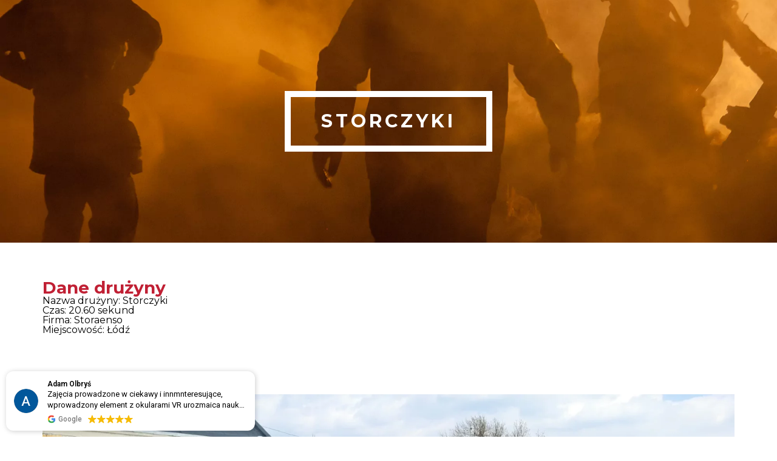

--- FILE ---
content_type: text/html; charset=UTF-8
request_url: https://bhpzycie.com/bojowka/storczyki/
body_size: 27271
content:
<!doctype html>
<html lang="pl-PL" prefix="og: https://ogp.me/ns#">
<head>
	<meta charset="UTF-8">
	<meta name="viewport" content="width=device-width, initial-scale=1">
	<link rel="profile" href="https://gmpg.org/xfn/11">
	<script type="text/javascript">
	window.dataLayer = window.dataLayer || [];

	function gtag() {
		dataLayer.push(arguments);
	}

	gtag("consent", "default", {
		ad_personalization: "denied",
		ad_storage: "denied",
		ad_user_data: "denied",
		analytics_storage: "denied",
		functionality_storage: "denied",
		personalization_storage: "denied",
		security_storage: "granted",
		wait_for_update: 500,
	});
	gtag("set", "ads_data_redaction", true);
	</script>
<script type="text/plain" data-cookieconsent="preferences, statistics, marketing">
		(function (w, d, s, l, i) {
		w[l] = w[l] || [];
		w[l].push({'gtm.start': new Date().getTime(), event: 'gtm.js'});
		var f = d.getElementsByTagName(s)[0], j = d.createElement(s), dl = l !== 'dataLayer' ? '&l=' + l : '';
		j.async = true;
		j.src = 'https://www.googletagmanager.com/gtm.js?id=' + i + dl;
		f.parentNode.insertBefore(j, f);
	})(
		window,
		document,
		'script',
		'dataLayer',
		'GTM-T2LZDTFK'
	);
</script>
<script type="text/javascript"
		id="Cookiebot"
		src="https://consent.cookiebot.com/uc.js"
		data-implementation="wp"
		data-cbid="4f9ed2b9-2909-4409-99b9-f2d5ae61b38a"
						data-culture="PL"
					></script>
	<style>img:is([sizes="auto" i], [sizes^="auto," i]) { contain-intrinsic-size: 3000px 1500px }</style>
	
<!-- Google Tag Manager for WordPress by gtm4wp.com -->
<script data-cfasync="false" data-pagespeed-no-defer>
	var gtm4wp_datalayer_name = "dataLayer";
	var dataLayer = dataLayer || [];
</script>
<!-- End Google Tag Manager for WordPress by gtm4wp.com -->
<!-- Optymalizacja wyszukiwarek według Rank Math PRO - https://rankmath.com/ -->
<title>Storczyki - BHP Życie</title>
<meta name="robots" content="follow, noindex"/>
<meta property="og:locale" content="pl_PL" />
<meta property="og:type" content="article" />
<meta property="og:title" content="Storczyki - BHP Życie" />
<meta property="og:url" content="https://bhpzycie.com/bojowka/storczyki/" />
<meta property="og:site_name" content="BHP Życie" />
<meta property="og:updated_time" content="2023-12-30T18:40:45+01:00" />
<meta property="og:image" content="https://bhpzycie.com/wp-content/uploads/2024/02/NASZE-SZKOLENIA-–-TWOJ-FILAR-BEZPIECZENSTWA.jpg" />
<meta property="og:image:secure_url" content="https://bhpzycie.com/wp-content/uploads/2024/02/NASZE-SZKOLENIA-–-TWOJ-FILAR-BEZPIECZENSTWA.jpg" />
<meta property="og:image:width" content="1200" />
<meta property="og:image:height" content="630" />
<meta property="og:image:alt" content="Storczyki" />
<meta property="og:image:type" content="image/jpeg" />
<meta name="twitter:card" content="summary_large_image" />
<meta name="twitter:title" content="Storczyki - BHP Życie" />
<meta name="twitter:image" content="https://bhpzycie.com/wp-content/uploads/2024/02/NASZE-SZKOLENIA-–-TWOJ-FILAR-BEZPIECZENSTWA.jpg" />
<!-- /Wtyczka Rank Math WordPress SEO -->

<link rel='dns-prefetch' href='//www.googletagmanager.com' />
<link rel="alternate" type="application/rss+xml" title="BHP Życie &raquo; Kanał z wpisami" href="https://bhpzycie.com/feed/" />
<link rel="alternate" type="application/rss+xml" title="BHP Życie &raquo; Kanał z komentarzami" href="https://bhpzycie.com/comments/feed/" />
<link rel="alternate" type="application/rss+xml" title="BHP Życie &raquo; Storczyki Kanał z komentarzami" href="https://bhpzycie.com/bojowka/storczyki/feed/" />
<script>
window._wpemojiSettings = {"baseUrl":"https:\/\/s.w.org\/images\/core\/emoji\/15.0.3\/72x72\/","ext":".png","svgUrl":"https:\/\/s.w.org\/images\/core\/emoji\/15.0.3\/svg\/","svgExt":".svg","source":{"concatemoji":"https:\/\/bhpzycie.com\/wp-includes\/js\/wp-emoji-release.min.js?ver=6.7.4"}};
/*! This file is auto-generated */
!function(i,n){var o,s,e;function c(e){try{var t={supportTests:e,timestamp:(new Date).valueOf()};sessionStorage.setItem(o,JSON.stringify(t))}catch(e){}}function p(e,t,n){e.clearRect(0,0,e.canvas.width,e.canvas.height),e.fillText(t,0,0);var t=new Uint32Array(e.getImageData(0,0,e.canvas.width,e.canvas.height).data),r=(e.clearRect(0,0,e.canvas.width,e.canvas.height),e.fillText(n,0,0),new Uint32Array(e.getImageData(0,0,e.canvas.width,e.canvas.height).data));return t.every(function(e,t){return e===r[t]})}function u(e,t,n){switch(t){case"flag":return n(e,"\ud83c\udff3\ufe0f\u200d\u26a7\ufe0f","\ud83c\udff3\ufe0f\u200b\u26a7\ufe0f")?!1:!n(e,"\ud83c\uddfa\ud83c\uddf3","\ud83c\uddfa\u200b\ud83c\uddf3")&&!n(e,"\ud83c\udff4\udb40\udc67\udb40\udc62\udb40\udc65\udb40\udc6e\udb40\udc67\udb40\udc7f","\ud83c\udff4\u200b\udb40\udc67\u200b\udb40\udc62\u200b\udb40\udc65\u200b\udb40\udc6e\u200b\udb40\udc67\u200b\udb40\udc7f");case"emoji":return!n(e,"\ud83d\udc26\u200d\u2b1b","\ud83d\udc26\u200b\u2b1b")}return!1}function f(e,t,n){var r="undefined"!=typeof WorkerGlobalScope&&self instanceof WorkerGlobalScope?new OffscreenCanvas(300,150):i.createElement("canvas"),a=r.getContext("2d",{willReadFrequently:!0}),o=(a.textBaseline="top",a.font="600 32px Arial",{});return e.forEach(function(e){o[e]=t(a,e,n)}),o}function t(e){var t=i.createElement("script");t.src=e,t.defer=!0,i.head.appendChild(t)}"undefined"!=typeof Promise&&(o="wpEmojiSettingsSupports",s=["flag","emoji"],n.supports={everything:!0,everythingExceptFlag:!0},e=new Promise(function(e){i.addEventListener("DOMContentLoaded",e,{once:!0})}),new Promise(function(t){var n=function(){try{var e=JSON.parse(sessionStorage.getItem(o));if("object"==typeof e&&"number"==typeof e.timestamp&&(new Date).valueOf()<e.timestamp+604800&&"object"==typeof e.supportTests)return e.supportTests}catch(e){}return null}();if(!n){if("undefined"!=typeof Worker&&"undefined"!=typeof OffscreenCanvas&&"undefined"!=typeof URL&&URL.createObjectURL&&"undefined"!=typeof Blob)try{var e="postMessage("+f.toString()+"("+[JSON.stringify(s),u.toString(),p.toString()].join(",")+"));",r=new Blob([e],{type:"text/javascript"}),a=new Worker(URL.createObjectURL(r),{name:"wpTestEmojiSupports"});return void(a.onmessage=function(e){c(n=e.data),a.terminate(),t(n)})}catch(e){}c(n=f(s,u,p))}t(n)}).then(function(e){for(var t in e)n.supports[t]=e[t],n.supports.everything=n.supports.everything&&n.supports[t],"flag"!==t&&(n.supports.everythingExceptFlag=n.supports.everythingExceptFlag&&n.supports[t]);n.supports.everythingExceptFlag=n.supports.everythingExceptFlag&&!n.supports.flag,n.DOMReady=!1,n.readyCallback=function(){n.DOMReady=!0}}).then(function(){return e}).then(function(){var e;n.supports.everything||(n.readyCallback(),(e=n.source||{}).concatemoji?t(e.concatemoji):e.wpemoji&&e.twemoji&&(t(e.twemoji),t(e.wpemoji)))}))}((window,document),window._wpemojiSettings);
</script>
<style id='wp-emoji-styles-inline-css'>

	img.wp-smiley, img.emoji {
		display: inline !important;
		border: none !important;
		box-shadow: none !important;
		height: 1em !important;
		width: 1em !important;
		margin: 0 0.07em !important;
		vertical-align: -0.1em !important;
		background: none !important;
		padding: 0 !important;
	}
</style>
<link rel='stylesheet' id='wp-block-library-css' href='https://bhpzycie.com/wp-includes/css/dist/block-library/style.min.css?ver=6.7.4' media='all' />
<style id='classic-theme-styles-inline-css'>
/*! This file is auto-generated */
.wp-block-button__link{color:#fff;background-color:#32373c;border-radius:9999px;box-shadow:none;text-decoration:none;padding:calc(.667em + 2px) calc(1.333em + 2px);font-size:1.125em}.wp-block-file__button{background:#32373c;color:#fff;text-decoration:none}
</style>
<style id='global-styles-inline-css'>
:root{--wp--preset--aspect-ratio--square: 1;--wp--preset--aspect-ratio--4-3: 4/3;--wp--preset--aspect-ratio--3-4: 3/4;--wp--preset--aspect-ratio--3-2: 3/2;--wp--preset--aspect-ratio--2-3: 2/3;--wp--preset--aspect-ratio--16-9: 16/9;--wp--preset--aspect-ratio--9-16: 9/16;--wp--preset--color--black: #000000;--wp--preset--color--cyan-bluish-gray: #abb8c3;--wp--preset--color--white: #ffffff;--wp--preset--color--pale-pink: #f78da7;--wp--preset--color--vivid-red: #cf2e2e;--wp--preset--color--luminous-vivid-orange: #ff6900;--wp--preset--color--luminous-vivid-amber: #fcb900;--wp--preset--color--light-green-cyan: #7bdcb5;--wp--preset--color--vivid-green-cyan: #00d084;--wp--preset--color--pale-cyan-blue: #8ed1fc;--wp--preset--color--vivid-cyan-blue: #0693e3;--wp--preset--color--vivid-purple: #9b51e0;--wp--preset--gradient--vivid-cyan-blue-to-vivid-purple: linear-gradient(135deg,rgba(6,147,227,1) 0%,rgb(155,81,224) 100%);--wp--preset--gradient--light-green-cyan-to-vivid-green-cyan: linear-gradient(135deg,rgb(122,220,180) 0%,rgb(0,208,130) 100%);--wp--preset--gradient--luminous-vivid-amber-to-luminous-vivid-orange: linear-gradient(135deg,rgba(252,185,0,1) 0%,rgba(255,105,0,1) 100%);--wp--preset--gradient--luminous-vivid-orange-to-vivid-red: linear-gradient(135deg,rgba(255,105,0,1) 0%,rgb(207,46,46) 100%);--wp--preset--gradient--very-light-gray-to-cyan-bluish-gray: linear-gradient(135deg,rgb(238,238,238) 0%,rgb(169,184,195) 100%);--wp--preset--gradient--cool-to-warm-spectrum: linear-gradient(135deg,rgb(74,234,220) 0%,rgb(151,120,209) 20%,rgb(207,42,186) 40%,rgb(238,44,130) 60%,rgb(251,105,98) 80%,rgb(254,248,76) 100%);--wp--preset--gradient--blush-light-purple: linear-gradient(135deg,rgb(255,206,236) 0%,rgb(152,150,240) 100%);--wp--preset--gradient--blush-bordeaux: linear-gradient(135deg,rgb(254,205,165) 0%,rgb(254,45,45) 50%,rgb(107,0,62) 100%);--wp--preset--gradient--luminous-dusk: linear-gradient(135deg,rgb(255,203,112) 0%,rgb(199,81,192) 50%,rgb(65,88,208) 100%);--wp--preset--gradient--pale-ocean: linear-gradient(135deg,rgb(255,245,203) 0%,rgb(182,227,212) 50%,rgb(51,167,181) 100%);--wp--preset--gradient--electric-grass: linear-gradient(135deg,rgb(202,248,128) 0%,rgb(113,206,126) 100%);--wp--preset--gradient--midnight: linear-gradient(135deg,rgb(2,3,129) 0%,rgb(40,116,252) 100%);--wp--preset--font-size--small: 13px;--wp--preset--font-size--medium: 20px;--wp--preset--font-size--large: 36px;--wp--preset--font-size--x-large: 42px;--wp--preset--font-family--inter: "Inter", sans-serif;--wp--preset--font-family--cardo: Cardo;--wp--preset--spacing--20: 0.44rem;--wp--preset--spacing--30: 0.67rem;--wp--preset--spacing--40: 1rem;--wp--preset--spacing--50: 1.5rem;--wp--preset--spacing--60: 2.25rem;--wp--preset--spacing--70: 3.38rem;--wp--preset--spacing--80: 5.06rem;--wp--preset--shadow--natural: 6px 6px 9px rgba(0, 0, 0, 0.2);--wp--preset--shadow--deep: 12px 12px 50px rgba(0, 0, 0, 0.4);--wp--preset--shadow--sharp: 6px 6px 0px rgba(0, 0, 0, 0.2);--wp--preset--shadow--outlined: 6px 6px 0px -3px rgba(255, 255, 255, 1), 6px 6px rgba(0, 0, 0, 1);--wp--preset--shadow--crisp: 6px 6px 0px rgba(0, 0, 0, 1);}:where(.is-layout-flex){gap: 0.5em;}:where(.is-layout-grid){gap: 0.5em;}body .is-layout-flex{display: flex;}.is-layout-flex{flex-wrap: wrap;align-items: center;}.is-layout-flex > :is(*, div){margin: 0;}body .is-layout-grid{display: grid;}.is-layout-grid > :is(*, div){margin: 0;}:where(.wp-block-columns.is-layout-flex){gap: 2em;}:where(.wp-block-columns.is-layout-grid){gap: 2em;}:where(.wp-block-post-template.is-layout-flex){gap: 1.25em;}:where(.wp-block-post-template.is-layout-grid){gap: 1.25em;}.has-black-color{color: var(--wp--preset--color--black) !important;}.has-cyan-bluish-gray-color{color: var(--wp--preset--color--cyan-bluish-gray) !important;}.has-white-color{color: var(--wp--preset--color--white) !important;}.has-pale-pink-color{color: var(--wp--preset--color--pale-pink) !important;}.has-vivid-red-color{color: var(--wp--preset--color--vivid-red) !important;}.has-luminous-vivid-orange-color{color: var(--wp--preset--color--luminous-vivid-orange) !important;}.has-luminous-vivid-amber-color{color: var(--wp--preset--color--luminous-vivid-amber) !important;}.has-light-green-cyan-color{color: var(--wp--preset--color--light-green-cyan) !important;}.has-vivid-green-cyan-color{color: var(--wp--preset--color--vivid-green-cyan) !important;}.has-pale-cyan-blue-color{color: var(--wp--preset--color--pale-cyan-blue) !important;}.has-vivid-cyan-blue-color{color: var(--wp--preset--color--vivid-cyan-blue) !important;}.has-vivid-purple-color{color: var(--wp--preset--color--vivid-purple) !important;}.has-black-background-color{background-color: var(--wp--preset--color--black) !important;}.has-cyan-bluish-gray-background-color{background-color: var(--wp--preset--color--cyan-bluish-gray) !important;}.has-white-background-color{background-color: var(--wp--preset--color--white) !important;}.has-pale-pink-background-color{background-color: var(--wp--preset--color--pale-pink) !important;}.has-vivid-red-background-color{background-color: var(--wp--preset--color--vivid-red) !important;}.has-luminous-vivid-orange-background-color{background-color: var(--wp--preset--color--luminous-vivid-orange) !important;}.has-luminous-vivid-amber-background-color{background-color: var(--wp--preset--color--luminous-vivid-amber) !important;}.has-light-green-cyan-background-color{background-color: var(--wp--preset--color--light-green-cyan) !important;}.has-vivid-green-cyan-background-color{background-color: var(--wp--preset--color--vivid-green-cyan) !important;}.has-pale-cyan-blue-background-color{background-color: var(--wp--preset--color--pale-cyan-blue) !important;}.has-vivid-cyan-blue-background-color{background-color: var(--wp--preset--color--vivid-cyan-blue) !important;}.has-vivid-purple-background-color{background-color: var(--wp--preset--color--vivid-purple) !important;}.has-black-border-color{border-color: var(--wp--preset--color--black) !important;}.has-cyan-bluish-gray-border-color{border-color: var(--wp--preset--color--cyan-bluish-gray) !important;}.has-white-border-color{border-color: var(--wp--preset--color--white) !important;}.has-pale-pink-border-color{border-color: var(--wp--preset--color--pale-pink) !important;}.has-vivid-red-border-color{border-color: var(--wp--preset--color--vivid-red) !important;}.has-luminous-vivid-orange-border-color{border-color: var(--wp--preset--color--luminous-vivid-orange) !important;}.has-luminous-vivid-amber-border-color{border-color: var(--wp--preset--color--luminous-vivid-amber) !important;}.has-light-green-cyan-border-color{border-color: var(--wp--preset--color--light-green-cyan) !important;}.has-vivid-green-cyan-border-color{border-color: var(--wp--preset--color--vivid-green-cyan) !important;}.has-pale-cyan-blue-border-color{border-color: var(--wp--preset--color--pale-cyan-blue) !important;}.has-vivid-cyan-blue-border-color{border-color: var(--wp--preset--color--vivid-cyan-blue) !important;}.has-vivid-purple-border-color{border-color: var(--wp--preset--color--vivid-purple) !important;}.has-vivid-cyan-blue-to-vivid-purple-gradient-background{background: var(--wp--preset--gradient--vivid-cyan-blue-to-vivid-purple) !important;}.has-light-green-cyan-to-vivid-green-cyan-gradient-background{background: var(--wp--preset--gradient--light-green-cyan-to-vivid-green-cyan) !important;}.has-luminous-vivid-amber-to-luminous-vivid-orange-gradient-background{background: var(--wp--preset--gradient--luminous-vivid-amber-to-luminous-vivid-orange) !important;}.has-luminous-vivid-orange-to-vivid-red-gradient-background{background: var(--wp--preset--gradient--luminous-vivid-orange-to-vivid-red) !important;}.has-very-light-gray-to-cyan-bluish-gray-gradient-background{background: var(--wp--preset--gradient--very-light-gray-to-cyan-bluish-gray) !important;}.has-cool-to-warm-spectrum-gradient-background{background: var(--wp--preset--gradient--cool-to-warm-spectrum) !important;}.has-blush-light-purple-gradient-background{background: var(--wp--preset--gradient--blush-light-purple) !important;}.has-blush-bordeaux-gradient-background{background: var(--wp--preset--gradient--blush-bordeaux) !important;}.has-luminous-dusk-gradient-background{background: var(--wp--preset--gradient--luminous-dusk) !important;}.has-pale-ocean-gradient-background{background: var(--wp--preset--gradient--pale-ocean) !important;}.has-electric-grass-gradient-background{background: var(--wp--preset--gradient--electric-grass) !important;}.has-midnight-gradient-background{background: var(--wp--preset--gradient--midnight) !important;}.has-small-font-size{font-size: var(--wp--preset--font-size--small) !important;}.has-medium-font-size{font-size: var(--wp--preset--font-size--medium) !important;}.has-large-font-size{font-size: var(--wp--preset--font-size--large) !important;}.has-x-large-font-size{font-size: var(--wp--preset--font-size--x-large) !important;}
:where(.wp-block-post-template.is-layout-flex){gap: 1.25em;}:where(.wp-block-post-template.is-layout-grid){gap: 1.25em;}
:where(.wp-block-columns.is-layout-flex){gap: 2em;}:where(.wp-block-columns.is-layout-grid){gap: 2em;}
:root :where(.wp-block-pullquote){font-size: 1.5em;line-height: 1.6;}
</style>
<link data-minify="1" rel='stylesheet' id='woocommerce-layout-css' href='https://bhpzycie.com/wp-content/cache/min/1/wp-content/plugins/woocommerce/assets/css/woocommerce-layout.css?ver=1769609495' media='all' />
<link data-minify="1" rel='stylesheet' id='woocommerce-smallscreen-css' href='https://bhpzycie.com/wp-content/cache/min/1/wp-content/plugins/woocommerce/assets/css/woocommerce-smallscreen.css?ver=1769609495' media='only screen and (max-width: 768px)' />
<link data-minify="1" rel='stylesheet' id='woocommerce-general-css' href='https://bhpzycie.com/wp-content/cache/min/1/wp-content/plugins/woocommerce/assets/css/woocommerce.css?ver=1769609495' media='all' />
<style id='woocommerce-inline-inline-css'>
.woocommerce form .form-row .required { visibility: visible; }
</style>
<link data-minify="1" rel='stylesheet' id='xoo-cp-style-css' href='https://bhpzycie.com/wp-content/cache/min/1/wp-content/plugins/added-to-cart-popup-woocommerce/assets/css/xoo-cp-style.css?ver=1769609495' media='all' />
<style id='xoo-cp-style-inline-css'>
a.xoo-cp-btn-vc{
				display: none;
			}td.xoo-cp-pqty{
			    min-width: 120px;
			}
			.xoo-cp-container{
				max-width: 650px;
			}
			.xcp-btn{
				background-color: #777777;
				color: #ffffff;
				font-size: 14px;
				border-radius: 5px;
				border: 1px solid #777777;
			}
			.xcp-btn:hover{
				color: #ffffff;
			}
			td.xoo-cp-pimg{
				width: 20%;
			}
			table.xoo-cp-pdetails , table.xoo-cp-pdetails tr{
				border: 0!important;
			}
			table.xoo-cp-pdetails td{
				border-style: solid;
				border-width: 0px;
				border-color: #ebe9eb;
			}
</style>
<link rel='stylesheet' id='woo-variation-swatches-css' href='https://bhpzycie.com/wp-content/plugins/woo-variation-swatches/assets/css/frontend.min.css?ver=1733214962' media='all' />
<style id='woo-variation-swatches-inline-css'>
:root {
--wvs-tick:url("data:image/svg+xml;utf8,%3Csvg filter='drop-shadow(0px 0px 2px rgb(0 0 0 / .8))' xmlns='http://www.w3.org/2000/svg'  viewBox='0 0 30 30'%3E%3Cpath fill='none' stroke='%23ffffff' stroke-linecap='round' stroke-linejoin='round' stroke-width='4' d='M4 16L11 23 27 7'/%3E%3C/svg%3E");

--wvs-cross:url("data:image/svg+xml;utf8,%3Csvg filter='drop-shadow(0px 0px 5px rgb(255 255 255 / .6))' xmlns='http://www.w3.org/2000/svg' width='72px' height='72px' viewBox='0 0 24 24'%3E%3Cpath fill='none' stroke='%23ff0000' stroke-linecap='round' stroke-width='0.6' d='M5 5L19 19M19 5L5 19'/%3E%3C/svg%3E");
--wvs-single-product-item-width:30px;
--wvs-single-product-item-height:30px;
--wvs-single-product-item-font-size:16px}
</style>
<link rel='stylesheet' id='hello-elementor-css' href='https://bhpzycie.com/wp-content/themes/hello-elementor/style.min.css?ver=3.1.1' media='all' />
<link rel='stylesheet' id='hello-elementor-theme-style-css' href='https://bhpzycie.com/wp-content/themes/hello-elementor/theme.min.css?ver=3.1.1' media='all' />
<link rel='stylesheet' id='hello-elementor-header-footer-css' href='https://bhpzycie.com/wp-content/themes/hello-elementor/header-footer.min.css?ver=3.1.1' media='all' />
<link rel='stylesheet' id='elementor-frontend-css' href='https://bhpzycie.com/wp-content/uploads/elementor/css/custom-frontend.min.css?ver=1769609494' media='all' />
<link rel='stylesheet' id='elementor-post-6-css' href='https://bhpzycie.com/wp-content/uploads/elementor/css/post-6.css?ver=1769609495' media='all' />
<link data-minify="1" rel='stylesheet' id='jquery-raty-style-css' href='https://bhpzycie.com/wp-content/cache/min/1/wp-content/plugins/comments-ratings/css/jquery.raty.css?ver=1769609495' media='' />
<link rel='stylesheet' id='widget-image-css' href='https://bhpzycie.com/wp-content/plugins/elementor/assets/css/widget-image.min.css?ver=3.25.10' media='all' />
<link rel='stylesheet' id='widget-nav-menu-css' href='https://bhpzycie.com/wp-content/uploads/elementor/css/custom-pro-widget-nav-menu.min.css?ver=1769609494' media='all' />
<link rel='stylesheet' id='widget-heading-css' href='https://bhpzycie.com/wp-content/plugins/elementor/assets/css/widget-heading.min.css?ver=3.25.10' media='all' />
<link rel='stylesheet' id='widget-text-editor-css' href='https://bhpzycie.com/wp-content/plugins/elementor/assets/css/widget-text-editor.min.css?ver=3.25.10' media='all' />
<link rel='stylesheet' id='widget-social-icons-css' href='https://bhpzycie.com/wp-content/plugins/elementor/assets/css/widget-social-icons.min.css?ver=3.25.10' media='all' />
<link rel='stylesheet' id='e-apple-webkit-css' href='https://bhpzycie.com/wp-content/uploads/elementor/css/custom-apple-webkit.min.css?ver=1769609494' media='all' />
<link rel='stylesheet' id='widget-spacer-css' href='https://bhpzycie.com/wp-content/plugins/elementor/assets/css/widget-spacer.min.css?ver=3.25.10' media='all' />
<link rel='stylesheet' id='widget-share-buttons-css' href='https://bhpzycie.com/wp-content/plugins/pro-elements/assets/css/widget-share-buttons.min.css?ver=3.25.4' media='all' />
<link data-minify="1" rel='stylesheet' id='swiper-css' href='https://bhpzycie.com/wp-content/cache/min/1/wp-content/plugins/elementor/assets/lib/swiper/v8/css/swiper.min.css?ver=1769609495' media='all' />
<link rel='stylesheet' id='e-swiper-css' href='https://bhpzycie.com/wp-content/plugins/elementor/assets/css/conditionals/e-swiper.min.css?ver=3.25.10' media='all' />
<link rel='stylesheet' id='e-popup-style-css' href='https://bhpzycie.com/wp-content/plugins/pro-elements/assets/css/conditionals/popup.min.css?ver=3.25.4' media='all' />
<link data-minify="1" rel='stylesheet' id='font-awesome-5-all-css' href='https://bhpzycie.com/wp-content/cache/min/1/wp-content/plugins/elementor/assets/lib/font-awesome/css/all.min.css?ver=1769609495' media='all' />
<link rel='stylesheet' id='font-awesome-4-shim-css' href='https://bhpzycie.com/wp-content/plugins/elementor/assets/lib/font-awesome/css/v4-shims.min.css?ver=3.25.10' media='all' />
<link rel='stylesheet' id='elementor-post-43-css' href='https://bhpzycie.com/wp-content/uploads/elementor/css/post-43.css?ver=1769609495' media='all' />
<link rel='stylesheet' id='elementor-post-4544-css' href='https://bhpzycie.com/wp-content/uploads/elementor/css/post-4544.css?ver=1769609495' media='all' />
<link rel='stylesheet' id='elementor-post-4675-css' href='https://bhpzycie.com/wp-content/uploads/elementor/css/post-4675.css?ver=1769609753' media='all' />
<link data-minify="1" rel='stylesheet' id='wcpa-frontend-css' href='https://bhpzycie.com/wp-content/cache/min/1/wp-content/plugins/woo-custom-product-addons-pro/assets/css/style_1.css?ver=1769609495' media='all' />
<link data-minify="1" rel='stylesheet' id='ecs-styles-css' href='https://bhpzycie.com/wp-content/cache/min/1/wp-content/plugins/ele-custom-skin/assets/css/ecs-style.css?ver=1769609495' media='all' />
<link rel='stylesheet' id='google-fonts-1-css' href='https://fonts.googleapis.com/css?family=Montserrat%3A100%2C100italic%2C200%2C200italic%2C300%2C300italic%2C400%2C400italic%2C500%2C500italic%2C600%2C600italic%2C700%2C700italic%2C800%2C800italic%2C900%2C900italic%7CRoboto%3A100%2C100italic%2C200%2C200italic%2C300%2C300italic%2C400%2C400italic%2C500%2C500italic%2C600%2C600italic%2C700%2C700italic%2C800%2C800italic%2C900%2C900italic&#038;display=swap&#038;subset=latin-ext&#038;ver=6.7.4' media='all' />
<link rel="preconnect" href="https://fonts.gstatic.com/" crossorigin><script id="woocommerce-google-analytics-integration-gtag-js-after">
/* Google Analytics for WooCommerce (gtag.js) */
					window.dataLayer = window.dataLayer || [];
					function gtag(){dataLayer.push(arguments);}
					// Set up default consent state.
					for ( const mode of [{"analytics_storage":"denied","ad_storage":"denied","ad_user_data":"denied","ad_personalization":"denied","region":["AT","BE","BG","HR","CY","CZ","DK","EE","FI","FR","DE","GR","HU","IS","IE","IT","LV","LI","LT","LU","MT","NL","NO","PL","PT","RO","SK","SI","ES","SE","GB","CH"]}] || [] ) {
						gtag( "consent", "default", { "wait_for_update": 500, ...mode } );
					}
					gtag("js", new Date());
					gtag("set", "developer_id.dOGY3NW", true);
					gtag("config", "G-TZB48WLCH4", {"track_404":true,"allow_google_signals":true,"logged_in":false,"linker":{"domains":[],"allow_incoming":false},"custom_map":{"dimension1":"logged_in"}});
</script>
<script src="https://bhpzycie.com/wp-includes/js/jquery/jquery.min.js?ver=3.7.1" id="jquery-core-js"></script>
<script src="https://bhpzycie.com/wp-includes/js/jquery/jquery-migrate.min.js?ver=3.4.1" id="jquery-migrate-js"></script>
<script src="https://bhpzycie.com/wp-content/plugins/woocommerce/assets/js/jquery-blockui/jquery.blockUI.min.js?ver=2.7.0-wc.9.4.4" id="jquery-blockui-js" data-wp-strategy="defer"></script>
<script src="https://bhpzycie.com/wp-content/plugins/woocommerce/assets/js/js-cookie/js.cookie.min.js?ver=2.1.4-wc.9.4.4" id="js-cookie-js" defer data-wp-strategy="defer"></script>
<script id="woocommerce-js-extra">
var woocommerce_params = {"ajax_url":"\/wp-admin\/admin-ajax.php","wc_ajax_url":"\/?wc-ajax=%%endpoint%%"};
</script>
<script src="https://bhpzycie.com/wp-content/plugins/woocommerce/assets/js/frontend/woocommerce.min.js?ver=9.4.4" id="woocommerce-js" defer data-wp-strategy="defer"></script>
<script id="wc-cart-fragments-js-extra">
var wc_cart_fragments_params = {"ajax_url":"\/wp-admin\/admin-ajax.php","wc_ajax_url":"\/?wc-ajax=%%endpoint%%","cart_hash_key":"wc_cart_hash_4aaf2df6a809e7238c2a3433ccd89157","fragment_name":"wc_fragments_4aaf2df6a809e7238c2a3433ccd89157","request_timeout":"5000"};
</script>
<script src="https://bhpzycie.com/wp-content/plugins/woocommerce/assets/js/frontend/cart-fragments.min.js?ver=9.4.4" id="wc-cart-fragments-js" defer data-wp-strategy="defer"></script>
<script src="https://bhpzycie.com/wp-content/plugins/elementor/assets/lib/font-awesome/js/v4-shims.min.js?ver=3.25.10" id="font-awesome-4-shim-js"></script>
<script id="ecs_ajax_load-js-extra">
var ecs_ajax_params = {"ajaxurl":"https:\/\/bhpzycie.com\/wp-admin\/admin-ajax.php","posts":"{\"page\":0,\"bojowka\":\"storczyki\",\"post_type\":\"bojowka\",\"name\":\"storczyki\",\"error\":\"\",\"m\":\"\",\"p\":0,\"post_parent\":\"\",\"subpost\":\"\",\"subpost_id\":\"\",\"attachment\":\"\",\"attachment_id\":0,\"pagename\":\"\",\"page_id\":0,\"second\":\"\",\"minute\":\"\",\"hour\":\"\",\"day\":0,\"monthnum\":0,\"year\":0,\"w\":0,\"category_name\":\"\",\"tag\":\"\",\"cat\":\"\",\"tag_id\":\"\",\"author\":\"\",\"author_name\":\"\",\"feed\":\"\",\"tb\":\"\",\"paged\":0,\"meta_key\":\"\",\"meta_value\":\"\",\"preview\":\"\",\"s\":\"\",\"sentence\":\"\",\"title\":\"\",\"fields\":\"\",\"menu_order\":\"\",\"embed\":\"\",\"category__in\":[],\"category__not_in\":[],\"category__and\":[],\"post__in\":[],\"post__not_in\":[],\"post_name__in\":[],\"tag__in\":[],\"tag__not_in\":[],\"tag__and\":[],\"tag_slug__in\":[],\"tag_slug__and\":[],\"post_parent__in\":[],\"post_parent__not_in\":[],\"author__in\":[],\"author__not_in\":[],\"search_columns\":[],\"ignore_sticky_posts\":false,\"suppress_filters\":false,\"cache_results\":true,\"update_post_term_cache\":true,\"update_menu_item_cache\":false,\"lazy_load_term_meta\":true,\"update_post_meta_cache\":true,\"posts_per_page\":10,\"nopaging\":false,\"comments_per_page\":\"50\",\"no_found_rows\":false,\"order\":\"DESC\"}"};
</script>
<script data-minify="1" src="https://bhpzycie.com/wp-content/cache/min/1/wp-content/plugins/ele-custom-skin/assets/js/ecs_ajax_pagination.js?ver=1767298506" id="ecs_ajax_load-js"></script>
<script data-minify="1" src="https://bhpzycie.com/wp-content/cache/min/1/wp-content/plugins/ele-custom-skin/assets/js/ecs.js?ver=1767298506" id="ecs-script-js"></script>
<script></script><link rel="https://api.w.org/" href="https://bhpzycie.com/wp-json/" /><link rel="alternate" title="JSON" type="application/json" href="https://bhpzycie.com/wp-json/wp/v2/bojowka/5319" /><link rel="EditURI" type="application/rsd+xml" title="RSD" href="https://bhpzycie.com/xmlrpc.php?rsd" />
<meta name="generator" content="WordPress 6.7.4" />
<link rel='shortlink' href='https://bhpzycie.com/?p=5319' />
<link rel="alternate" title="oEmbed (JSON)" type="application/json+oembed" href="https://bhpzycie.com/wp-json/oembed/1.0/embed?url=https%3A%2F%2Fbhpzycie.com%2Fbojowka%2Fstorczyki%2F" />
<link rel="alternate" title="oEmbed (XML)" type="text/xml+oembed" href="https://bhpzycie.com/wp-json/oembed/1.0/embed?url=https%3A%2F%2Fbhpzycie.com%2Fbojowka%2Fstorczyki%2F&#038;format=xml" />
<style>form .message-textarea {display: none !important; }</style>
<!-- Start of the LeadBooster Chatbot by Pipedrive code -->
<script>window.pipedriveLeadboosterConfig = {base: 'leadbooster-chat.pipedrive.com',companyId: 7261146,playbookUuid: 'b060fd0e-1491-41dc-bb68-69c8ff1612bc',version: 2};</script><script data-minify="1" src="https://bhpzycie.com/wp-content/cache/min/1/assets/loader.js?ver=1767298506" async></script>
<!-- End of the LeadBooster Chatbot by Pipedrive Code. -->
<script>document.createElement( "picture" );if(!window.HTMLPictureElement && document.addEventListener) {window.addEventListener("DOMContentLoaded", function() {var s = document.createElement("script");s.src = "https://bhpzycie.com/wp-content/plugins/webp-express/js/picturefill.min.js";document.body.appendChild(s);});}</script><meta name="ti-site-data" content="[base64]" />
<!-- Google Tag Manager for WordPress by gtm4wp.com -->
<!-- GTM Container placement set to footer -->
<script data-cfasync="false" data-pagespeed-no-defer type="text/javascript">
	var dataLayer_content = {"pagePostType":"bojowka","pagePostType2":"single-bojowka","pagePostAuthor":"bhp@zycie"};
	dataLayer.push( dataLayer_content );
</script>
<script data-cfasync="false">
(function(w,d,s,l,i){w[l]=w[l]||[];w[l].push({'gtm.start':
new Date().getTime(),event:'gtm.js'});var f=d.getElementsByTagName(s)[0],
j=d.createElement(s),dl=l!='dataLayer'?'&l='+l:'';j.async=true;j.src=
'//www.googletagmanager.com/gtm.js?id='+i+dl;f.parentNode.insertBefore(j,f);
})(window,document,'script','dataLayer','GTM-T2LZDTFK');
</script>
<!-- End Google Tag Manager for WordPress by gtm4wp.com -->	<noscript><style>.woocommerce-product-gallery{ opacity: 1 !important; }</style></noscript>
	<meta name="generator" content="Elementor 3.25.10; features: e_font_icon_svg, additional_custom_breakpoints, e_optimized_control_loading, e_element_cache; settings: css_print_method-external, google_font-enabled, font_display-swap">
			<style>
				.e-con.e-parent:nth-of-type(n+4):not(.e-lazyloaded):not(.e-no-lazyload),
				.e-con.e-parent:nth-of-type(n+4):not(.e-lazyloaded):not(.e-no-lazyload) * {
					background-image: none !important;
				}
				@media screen and (max-height: 1024px) {
					.e-con.e-parent:nth-of-type(n+3):not(.e-lazyloaded):not(.e-no-lazyload),
					.e-con.e-parent:nth-of-type(n+3):not(.e-lazyloaded):not(.e-no-lazyload) * {
						background-image: none !important;
					}
				}
				@media screen and (max-height: 640px) {
					.e-con.e-parent:nth-of-type(n+2):not(.e-lazyloaded):not(.e-no-lazyload),
					.e-con.e-parent:nth-of-type(n+2):not(.e-lazyloaded):not(.e-no-lazyload) * {
						background-image: none !important;
					}
				}
			</style>
			<meta name="generator" content="Powered by WPBakery Page Builder - drag and drop page builder for WordPress."/>
<script id="google_gtagjs" src="https://bhpzycie.com/?local_ga_js=50cbb2bb363a508e88a94cf4bcc91d43" async></script>
<script id="google_gtagjs-inline">
window.dataLayer = window.dataLayer || [];function gtag(){dataLayer.push(arguments);}gtag('js', new Date());gtag('config', 'G-ZQ73601SF7', {'anonymize_ip': true} );
</script>
<style>:root{  --wcpasectiontitlesize:14px;   --wcpalabelsize:14px;   --wcpadescsize:13px;   --wcpaerrorsize:13px;   --wcpalabelweight:normal;   --wcpadescweight:normal;   --wcpaborderwidth:1px;   --wcpaborderradius:6px;   --wcpainputheight:45px;   --wcpachecklabelsize:14px;   --wcpacheckborderwidth:1px;   --wcpacheckwidth:20px;   --wcpacheckheight:20px;   --wcpacheckborderradius:4px;   --wcpacheckbuttonradius:5px;   --wcpacheckbuttonborder:2px;   --wcpaqtywidth:100px;   --wcpaqtyheight:45px;   --wcpaqtyradius:6px; }:root{  --wcpasectiontitlecolor:#4A4A4A;   --wcpasectiontitlebg:rgba(238,238,238,0.28);   --wcpalinecolor:#Bebebe;   --wcpabuttoncolor:#3340d3;   --wcpalabelcolor:#424242;   --wcpadesccolor:#797979;   --wcpabordercolor:#c6d0e9;   --wcpabordercolorfocus:#3561f3;   --wcpainputbgcolor:#FFFFFF;   --wcpainputcolor:#5d5d5d;   --wcpachecklabelcolor:#4a4a4a;   --wcpacheckbgcolor:#3340d3;   --wcpacheckbordercolor:#B9CBE3;   --wcpachecktickcolor:#ffffff;   --wcparadiobgcolor:#3340d3;   --wcparadiobordercolor:#B9CBE3;   --wcparadioselbordercolor:#3340d3;   --wcpabuttontextcolor:#ffffff;   --wcpaerrorcolor:#F55050;   --wcpacheckbuttoncolor:#CAE2F9;   --wcpacheckbuttonbordercolor:#EEEEEE;   --wcpacheckbuttonselectioncolor:#CECECE;   --wcpaimageselectionoutline:#3340d3;   --wcpaimagetickbg:#2649FF;   --wcpaimagetickcolor:#FFFFFF;   --wcpaimagetickborder:#FFFFFF;   --wcpaimagemagnifierbg:#2649FF;   --wcpaimagemagnifiercolor:#ffffff;   --wcpaimagemagnifierborder:#FFFFFF;   --wcpaimageselectionshadow:rgba(0,0,0,0.25);   --wcpachecktogglebg:#CAE2F9;   --wcpachecktogglecirclecolor:#FFFFFF;   --wcpachecktogglebgactive:#BADA55;   --wcpaqtybuttoncolor:#EEEEEE;   --wcpaqtybuttonhovercolor:#DDDDDD;   --wcpaqtybuttontextcolor:#424242; }:root{  --wcpaleftlabelwidth:120px; }</style><style class='wp-fonts-local'>
@font-face{font-family:Inter;font-style:normal;font-weight:300 900;font-display:fallback;src:url('https://bhpzycie.com/wp-content/plugins/woocommerce/assets/fonts/Inter-VariableFont_slnt,wght.woff2') format('woff2');font-stretch:normal;}
@font-face{font-family:Cardo;font-style:normal;font-weight:400;font-display:fallback;src:url('https://bhpzycie.com/wp-content/plugins/woocommerce/assets/fonts/cardo_normal_400.woff2') format('woff2');}
</style>
<link rel="icon" href="https://bhpzycie.com/wp-content/uploads/2023/04/cropped-favicon-32x32.png" sizes="32x32" />
<link rel="icon" href="https://bhpzycie.com/wp-content/uploads/2023/04/cropped-favicon-192x192.png" sizes="192x192" />
<link rel="apple-touch-icon" href="https://bhpzycie.com/wp-content/uploads/2023/04/cropped-favicon-180x180.png" />
<meta name="msapplication-TileImage" content="https://bhpzycie.com/wp-content/uploads/2023/04/cropped-favicon-270x270.png" />
		<style id="wp-custom-css">
			header.scrolled {
    position: fixed !important;
    z-index: 99;
    background: black;
}
html body iframe#LeadboosterContainer {
    z-index: -1 !important;
}
h2 {
    word-wrap: break-word;
    hyphens: auto;
}
a.xoo-cp-btn-ch.xcp-btn {
    background-color: #C02034;
}
a.xoo-cp-close.xcp-btn {
    color: #fff !important;
    background-color: #3c763d;
}

.wc_payment_method img {
	max-height: 20px;
}
.xoo-cp-btns .xoo-cp-close {
display: none;
}
a.xoo-cp-btn-ch.xcp-btn {
	width: 100%;
}
.woocommerce-checkout-review-order-table .cart-subtotal,
.woocommerce-checkout-review-order-table .woocommerce-shipping-totals,
.woocommerce-checkout-review-order-table .tax-total,
.woocommerce-checkout-review-order-table .order-total {
	display: none;
}		</style>
		<noscript><style> .wpb_animate_when_almost_visible { opacity: 1; }</style></noscript><noscript><style id="rocket-lazyload-nojs-css">.rll-youtube-player, [data-lazy-src]{display:none !important;}</style></noscript><style id="wpforms-css-vars-root">
				:root {
					--wpforms-field-border-radius: 3px;
--wpforms-field-border-style: solid;
--wpforms-field-border-size: 1px;
--wpforms-field-background-color: #ffffff;
--wpforms-field-border-color: rgba( 0, 0, 0, 0.25 );
--wpforms-field-border-color-spare: rgba( 0, 0, 0, 0.25 );
--wpforms-field-text-color: rgba( 0, 0, 0, 0.7 );
--wpforms-field-menu-color: #ffffff;
--wpforms-label-color: rgba( 0, 0, 0, 0.85 );
--wpforms-label-sublabel-color: rgba( 0, 0, 0, 0.55 );
--wpforms-label-error-color: #d63637;
--wpforms-button-border-radius: 3px;
--wpforms-button-border-style: none;
--wpforms-button-border-size: 1px;
--wpforms-button-background-color: #066aab;
--wpforms-button-border-color: #066aab;
--wpforms-button-text-color: #ffffff;
--wpforms-page-break-color: #066aab;
--wpforms-background-image: none;
--wpforms-background-position: center center;
--wpforms-background-repeat: no-repeat;
--wpforms-background-size: cover;
--wpforms-background-width: 100px;
--wpforms-background-height: 100px;
--wpforms-background-color: rgba( 0, 0, 0, 0 );
--wpforms-background-url: none;
--wpforms-container-padding: 0px;
--wpforms-container-border-style: none;
--wpforms-container-border-width: 1px;
--wpforms-container-border-color: #000000;
--wpforms-container-border-radius: 3px;
--wpforms-field-size-input-height: 43px;
--wpforms-field-size-input-spacing: 15px;
--wpforms-field-size-font-size: 16px;
--wpforms-field-size-line-height: 19px;
--wpforms-field-size-padding-h: 14px;
--wpforms-field-size-checkbox-size: 16px;
--wpforms-field-size-sublabel-spacing: 5px;
--wpforms-field-size-icon-size: 1;
--wpforms-label-size-font-size: 16px;
--wpforms-label-size-line-height: 19px;
--wpforms-label-size-sublabel-font-size: 14px;
--wpforms-label-size-sublabel-line-height: 17px;
--wpforms-button-size-font-size: 17px;
--wpforms-button-size-height: 41px;
--wpforms-button-size-padding-h: 15px;
--wpforms-button-size-margin-top: 10px;
--wpforms-container-shadow-size-box-shadow: none;

				}
			</style></head>
<body class="bojowka-template-default single single-bojowka postid-5319 theme-hello-elementor woocommerce-no-js woo-variation-swatches wvs-behavior-blur wvs-theme-hello-elementor wvs-show-label wvs-tooltip wpb-js-composer js-comp-ver-7.5 vc_responsive elementor-default elementor-kit-6 elementor-page-4675">


<a class="skip-link screen-reader-text" href="#content">Przejdź do treści</a>

		<div data-elementor-type="header" data-elementor-id="43" class="elementor elementor-43 elementor-location-header" data-elementor-post-type="elementor_library">
			<header class="elementor-element elementor-element-4e72409 e-con-full e-flex e-con e-parent" data-id="4e72409" data-element_type="container" data-settings="{&quot;position&quot;:&quot;absolute&quot;,&quot;sticky&quot;:&quot;top&quot;,&quot;sticky_parent&quot;:&quot;yes&quot;,&quot;sticky_offset_mobile&quot;:0,&quot;sticky_on&quot;:[&quot;desktop&quot;,&quot;laptop&quot;,&quot;tablet_extra&quot;,&quot;tablet&quot;,&quot;mobile&quot;],&quot;sticky_offset&quot;:0,&quot;sticky_effects_offset&quot;:0,&quot;sticky_anchor_link_offset&quot;:0}">
		<div class="elementor-element elementor-element-5bbb132 e-con-full e-flex e-con e-child" data-id="5bbb132" data-element_type="container">
				<div class="elementor-element elementor-element-ffab2ca elementor-widget elementor-widget-html" data-id="ffab2ca" data-element_type="widget" data-widget_type="html.default">
				<div class="elementor-widget-container">
			<script>
 var navbar = document.querySelector('header')
  window.onscroll = function() {

  // pageYOffset or scrollY
  if (window.pageYOffset > 100) {
    navbar.classList.add('scrolled')
  } else {
    navbar.classList.remove('scrolled')
  }
}
</script>
<style>
     header.scrolled {
        background: black;
      }
</style>		</div>
				</div>
				<div class="elementor-element elementor-element-02aac4d elementor-widget elementor-widget-image" data-id="02aac4d" data-element_type="widget" data-widget_type="image.default">
				<div class="elementor-widget-container">
														<a href="https://bhpzycie.com">
							<img width="800" height="497" src="data:image/svg+xml,%3Csvg%20xmlns='http://www.w3.org/2000/svg'%20viewBox='0%200%20800%20497'%3E%3C/svg%3E" class="attachment-large size-large wp-image-26" alt="" data-lazy-src="https://bhpzycie.com/wp-content/uploads/2023/02/logo-white.svg" /><noscript><img width="800" height="497" src="https://bhpzycie.com/wp-content/uploads/2023/02/logo-white.svg" class="attachment-large size-large wp-image-26" alt="" /></noscript>								</a>
													</div>
				</div>
				</div>
		<div class="elementor-element elementor-element-4d6c4fa e-con-full e-flex e-con e-child" data-id="4d6c4fa" data-element_type="container">
				<div class="elementor-element elementor-element-8666384 elementor-nav-menu--stretch elementor-nav-menu--dropdown-tablet elementor-nav-menu__text-align-aside elementor-nav-menu--toggle elementor-nav-menu--burger elementor-widget elementor-widget-nav-menu" data-id="8666384" data-element_type="widget" data-settings="{&quot;full_width&quot;:&quot;stretch&quot;,&quot;layout&quot;:&quot;horizontal&quot;,&quot;submenu_icon&quot;:{&quot;value&quot;:&quot;&lt;svg class=\&quot;e-font-icon-svg e-fas-caret-down\&quot; viewBox=\&quot;0 0 320 512\&quot; xmlns=\&quot;http:\/\/www.w3.org\/2000\/svg\&quot;&gt;&lt;path d=\&quot;M31.3 192h257.3c17.8 0 26.7 21.5 14.1 34.1L174.1 354.8c-7.8 7.8-20.5 7.8-28.3 0L17.2 226.1C4.6 213.5 13.5 192 31.3 192z\&quot;&gt;&lt;\/path&gt;&lt;\/svg&gt;&quot;,&quot;library&quot;:&quot;fa-solid&quot;},&quot;toggle&quot;:&quot;burger&quot;}" data-widget_type="nav-menu.default">
				<div class="elementor-widget-container">
						<nav aria-label="Menu" class="elementor-nav-menu--main elementor-nav-menu__container elementor-nav-menu--layout-horizontal e--pointer-none">
				<ul id="menu-1-8666384" class="elementor-nav-menu"><li class="menu-item menu-item-type-post_type menu-item-object-page menu-item-home menu-item-305"><a href="https://bhpzycie.com/" class="elementor-item"><i class="fa fa-home"></i></a></li>
<li class="menu-item menu-item-type-post_type menu-item-object-page menu-item-has-children menu-item-306"><a href="https://bhpzycie.com/akademia-gaszenia/" class="elementor-item">Szkolenia ppoż</a>
<ul class="sub-menu elementor-nav-menu--dropdown">
	<li class="menu-item menu-item-type-post_type menu-item-object-page menu-item-311"><a href="https://bhpzycie.com/akademia-gaszenia/szkolenie-ppoz-dla-osob-wyznaczonych-do-ewakuacji-i-zwalczania-pozarow/" class="elementor-sub-item">Szkolenie ppoż dla osób wyznaczonych do ewakuacji i zwalczania pożarów</a></li>
	<li class="menu-item menu-item-type-post_type menu-item-object-page menu-item-308"><a href="https://bhpzycie.com/akademia-gaszenia/praktyczne-szkolenie-przeciwpozarowe/" class="elementor-sub-item">Praktyczne szkolenie przeciwpożarowe</a></li>
	<li class="menu-item menu-item-type-post_type menu-item-object-page menu-item-310"><a href="https://bhpzycie.com/akademia-gaszenia/szkolenie-ppoz-dla-kadry-zarzadzajacej-oraz-administratorow-budynku/" class="elementor-sub-item">Szkolenie ppoż dla kadry zarządzającej oraz administratorów budynku</a></li>
	<li class="menu-item menu-item-type-post_type menu-item-object-page menu-item-309"><a href="https://bhpzycie.com/akademia-gaszenia/probna-ewakuacja/" class="elementor-sub-item">Próbna ewakuacja z pokazem gaśniczym</a></li>
	<li class="menu-item menu-item-type-post_type menu-item-object-page menu-item-307"><a href="https://bhpzycie.com/akademia-gaszenia/akademia-gaszenia-dla-najmlodszych/" class="elementor-sub-item">Akademia gaszenia dla najmłodszych</a></li>
	<li class="menu-item menu-item-type-post_type menu-item-object-page menu-item-312"><a href="https://bhpzycie.com/akademia-gaszenia/wyjazdowe-szkolenie-przeciwpozarowe/" class="elementor-sub-item">Wyjazdowe szkolenie przeciwpożarowe</a></li>
	<li class="menu-item menu-item-type-post_type menu-item-object-product menu-item-7554"><a href="https://bhpzycie.com/produkt/szkolenie-ppoz-warszawa/" class="elementor-sub-item">Szkolenie ppoż otwarte Warszawa</a></li>
</ul>
</li>
<li class="menu-item menu-item-type-post_type menu-item-object-page menu-item-398"><a href="https://bhpzycie.com/akademia-pierwszej-pomocy/" class="elementor-item">P.pomoc</a></li>
<li class="menu-item menu-item-type-post_type menu-item-object-page menu-item-397"><a href="https://bhpzycie.com/akademia-gaszenia/prace-w-przestrzeniach-zamknietych/" class="elementor-item">Przestrzenie zamknięte</a></li>
<li class="menu-item menu-item-type-post_type menu-item-object-page menu-item-7386"><a href="https://bhpzycie.com/safety-day/" class="elementor-item">Safety Day</a></li>
<li class="menu-item menu-item-type-custom menu-item-object-custom menu-item-17"><a target="_blank" href="https://sklep.bhpzycie.com/" class="elementor-item">Sklep</a></li>
<li class="menu-item menu-item-type-post_type menu-item-object-page menu-item-4411"><a href="https://bhpzycie.com/blog/" class="elementor-item">Blog</a></li>
<li class="menu-item menu-item-type-post_type menu-item-object-page menu-item-4398"><a href="https://bhpzycie.com/kontakt/" class="elementor-item">Kontakt</a></li>
</ul>			</nav>
					<div class="elementor-menu-toggle" role="button" tabindex="0" aria-label="Menu Toggle" aria-expanded="false">
			<svg aria-hidden="true" role="presentation" class="elementor-menu-toggle__icon--open e-font-icon-svg e-eicon-menu-bar" viewBox="0 0 1000 1000" xmlns="http://www.w3.org/2000/svg"><path d="M104 333H896C929 333 958 304 958 271S929 208 896 208H104C71 208 42 237 42 271S71 333 104 333ZM104 583H896C929 583 958 554 958 521S929 458 896 458H104C71 458 42 487 42 521S71 583 104 583ZM104 833H896C929 833 958 804 958 771S929 708 896 708H104C71 708 42 737 42 771S71 833 104 833Z"></path></svg><svg aria-hidden="true" role="presentation" class="elementor-menu-toggle__icon--close e-font-icon-svg e-eicon-close" viewBox="0 0 1000 1000" xmlns="http://www.w3.org/2000/svg"><path d="M742 167L500 408 258 167C246 154 233 150 217 150 196 150 179 158 167 167 154 179 150 196 150 212 150 229 154 242 171 254L408 500 167 742C138 771 138 800 167 829 196 858 225 858 254 829L496 587 738 829C750 842 767 846 783 846 800 846 817 842 829 829 842 817 846 804 846 783 846 767 842 750 829 737L588 500 833 258C863 229 863 200 833 171 804 137 775 137 742 167Z"></path></svg>			<span class="elementor-screen-only">Menu</span>
		</div>
					<nav class="elementor-nav-menu--dropdown elementor-nav-menu__container" aria-hidden="true">
				<ul id="menu-2-8666384" class="elementor-nav-menu"><li class="menu-item menu-item-type-post_type menu-item-object-page menu-item-home menu-item-305"><a href="https://bhpzycie.com/" class="elementor-item" tabindex="-1"><i class="fa fa-home"></i></a></li>
<li class="menu-item menu-item-type-post_type menu-item-object-page menu-item-has-children menu-item-306"><a href="https://bhpzycie.com/akademia-gaszenia/" class="elementor-item" tabindex="-1">Szkolenia ppoż</a>
<ul class="sub-menu elementor-nav-menu--dropdown">
	<li class="menu-item menu-item-type-post_type menu-item-object-page menu-item-311"><a href="https://bhpzycie.com/akademia-gaszenia/szkolenie-ppoz-dla-osob-wyznaczonych-do-ewakuacji-i-zwalczania-pozarow/" class="elementor-sub-item" tabindex="-1">Szkolenie ppoż dla osób wyznaczonych do ewakuacji i zwalczania pożarów</a></li>
	<li class="menu-item menu-item-type-post_type menu-item-object-page menu-item-308"><a href="https://bhpzycie.com/akademia-gaszenia/praktyczne-szkolenie-przeciwpozarowe/" class="elementor-sub-item" tabindex="-1">Praktyczne szkolenie przeciwpożarowe</a></li>
	<li class="menu-item menu-item-type-post_type menu-item-object-page menu-item-310"><a href="https://bhpzycie.com/akademia-gaszenia/szkolenie-ppoz-dla-kadry-zarzadzajacej-oraz-administratorow-budynku/" class="elementor-sub-item" tabindex="-1">Szkolenie ppoż dla kadry zarządzającej oraz administratorów budynku</a></li>
	<li class="menu-item menu-item-type-post_type menu-item-object-page menu-item-309"><a href="https://bhpzycie.com/akademia-gaszenia/probna-ewakuacja/" class="elementor-sub-item" tabindex="-1">Próbna ewakuacja z pokazem gaśniczym</a></li>
	<li class="menu-item menu-item-type-post_type menu-item-object-page menu-item-307"><a href="https://bhpzycie.com/akademia-gaszenia/akademia-gaszenia-dla-najmlodszych/" class="elementor-sub-item" tabindex="-1">Akademia gaszenia dla najmłodszych</a></li>
	<li class="menu-item menu-item-type-post_type menu-item-object-page menu-item-312"><a href="https://bhpzycie.com/akademia-gaszenia/wyjazdowe-szkolenie-przeciwpozarowe/" class="elementor-sub-item" tabindex="-1">Wyjazdowe szkolenie przeciwpożarowe</a></li>
	<li class="menu-item menu-item-type-post_type menu-item-object-product menu-item-7554"><a href="https://bhpzycie.com/produkt/szkolenie-ppoz-warszawa/" class="elementor-sub-item" tabindex="-1">Szkolenie ppoż otwarte Warszawa</a></li>
</ul>
</li>
<li class="menu-item menu-item-type-post_type menu-item-object-page menu-item-398"><a href="https://bhpzycie.com/akademia-pierwszej-pomocy/" class="elementor-item" tabindex="-1">P.pomoc</a></li>
<li class="menu-item menu-item-type-post_type menu-item-object-page menu-item-397"><a href="https://bhpzycie.com/akademia-gaszenia/prace-w-przestrzeniach-zamknietych/" class="elementor-item" tabindex="-1">Przestrzenie zamknięte</a></li>
<li class="menu-item menu-item-type-post_type menu-item-object-page menu-item-7386"><a href="https://bhpzycie.com/safety-day/" class="elementor-item" tabindex="-1">Safety Day</a></li>
<li class="menu-item menu-item-type-custom menu-item-object-custom menu-item-17"><a target="_blank" href="https://sklep.bhpzycie.com/" class="elementor-item" tabindex="-1">Sklep</a></li>
<li class="menu-item menu-item-type-post_type menu-item-object-page menu-item-4411"><a href="https://bhpzycie.com/blog/" class="elementor-item" tabindex="-1">Blog</a></li>
<li class="menu-item menu-item-type-post_type menu-item-object-page menu-item-4398"><a href="https://bhpzycie.com/kontakt/" class="elementor-item" tabindex="-1">Kontakt</a></li>
</ul>			</nav>
				</div>
				</div>
				</div>
				</header>
				</div>
				<div data-elementor-type="single-post" data-elementor-id="4675" class="elementor elementor-4675 elementor-location-single post-5319 bojowka type-bojowka status-publish hentry" data-elementor-post-type="elementor_library">
			<div class="elementor-element elementor-element-52e7221 naglowek e-flex e-con-boxed e-con e-parent" data-id="52e7221" data-element_type="container" data-settings="{&quot;background_background&quot;:&quot;classic&quot;}">
					<div class="e-con-inner">
				<div class="elementor-element elementor-element-521f8ca elementor-widget elementor-widget-heading" data-id="521f8ca" data-element_type="widget" data-widget_type="heading.default">
				<div class="elementor-widget-container">
			<h3 class="elementor-heading-title elementor-size-default">Storczyki</h3>		</div>
				</div>
					</div>
				</div>
		<div class="elementor-element elementor-element-29e1fcd e-flex e-con-boxed e-con e-parent" data-id="29e1fcd" data-element_type="container">
					<div class="e-con-inner">
				<div class="elementor-element elementor-element-fa249d4 elementor-widget elementor-widget-spacer" data-id="fa249d4" data-element_type="widget" data-widget_type="spacer.default">
				<div class="elementor-widget-container">
					<div class="elementor-spacer">
			<div class="elementor-spacer-inner"></div>
		</div>
				</div>
				</div>
				<div class="elementor-element elementor-element-0d856fd elementor-widget elementor-widget-heading" data-id="0d856fd" data-element_type="widget" data-widget_type="heading.default">
				<div class="elementor-widget-container">
			<h3 class="elementor-heading-title elementor-size-default">Dane drużyny</h3>		</div>
				</div>
				<div class="elementor-element elementor-element-6183670 elementor-widget elementor-widget-heading" data-id="6183670" data-element_type="widget" data-widget_type="heading.default">
				<div class="elementor-widget-container">
			<div class="elementor-heading-title elementor-size-default">Nazwa drużyny: Storczyki</div>		</div>
				</div>
				<div class="elementor-element elementor-element-887762a elementor-widget elementor-widget-heading" data-id="887762a" data-element_type="widget" data-widget_type="heading.default">
				<div class="elementor-widget-container">
			<div class="elementor-heading-title elementor-size-default">Czas: 20.60 sekund</div>		</div>
				</div>
				<div class="elementor-element elementor-element-924759a elementor-widget elementor-widget-heading" data-id="924759a" data-element_type="widget" data-widget_type="heading.default">
				<div class="elementor-widget-container">
			<div class="elementor-heading-title elementor-size-default">Firma: Storaenso</div>		</div>
				</div>
				<div class="elementor-element elementor-element-814ea2b elementor-widget elementor-widget-heading" data-id="814ea2b" data-element_type="widget" data-widget_type="heading.default">
				<div class="elementor-widget-container">
			<div class="elementor-heading-title elementor-size-default">Miejscowość: Łódź</div>		</div>
				</div>
				<div class="elementor-element elementor-element-b4aaef8 elementor-widget elementor-widget-spacer" data-id="b4aaef8" data-element_type="widget" data-widget_type="spacer.default">
				<div class="elementor-widget-container">
					<div class="elementor-spacer">
			<div class="elementor-spacer-inner"></div>
		</div>
				</div>
				</div>
					</div>
				</div>
		<div class="elementor-element elementor-element-68e8cfb e-flex e-con-boxed e-con e-parent" data-id="68e8cfb" data-element_type="container">
					<div class="e-con-inner">
				<div class="elementor-element elementor-element-f09fd74 elementor-widget elementor-widget-heading" data-id="f09fd74" data-element_type="widget" data-widget_type="heading.default">
				<div class="elementor-widget-container">
			<h3 class="elementor-heading-title elementor-size-default">Zdjęcie pamiątkowe</h3>		</div>
				</div>
				<div class="elementor-element elementor-element-9cfd0cb elementor-widget elementor-widget-image" data-id="9cfd0cb" data-element_type="widget" data-widget_type="image.default">
				<div class="elementor-widget-container">
													<picture><source data-lazy-srcset="https://bhpzycie.com/wp-content/webp-express/webp-images/uploads/2023/12/resized_2dbb3643-79f1-46b5-ac36-172842beca68.jpeg.webp 1440w, https://bhpzycie.com/wp-content/webp-express/webp-images/uploads/2023/12/resized_2dbb3643-79f1-46b5-ac36-172842beca68-300x225.jpeg.webp 300w, https://bhpzycie.com/wp-content/webp-express/webp-images/uploads/2023/12/resized_2dbb3643-79f1-46b5-ac36-172842beca68-768x576.jpeg.webp 768w, https://bhpzycie.com/wp-content/webp-express/webp-images/uploads/2023/12/resized_2dbb3643-79f1-46b5-ac36-172842beca68-1024x768.jpeg.webp 1024w, https://bhpzycie.com/wp-content/webp-express/webp-images/uploads/2023/12/resized_2dbb3643-79f1-46b5-ac36-172842beca68-600x450.jpeg.webp 600w" sizes="(max-width: 1440px) 100vw, 1440px" type="image/webp"><img width="1440" height="1080" src="data:image/svg+xml,%3Csvg%20xmlns='http://www.w3.org/2000/svg'%20viewBox='0%200%201440%201080'%3E%3C/svg%3E" class="attachment-full size-full wp-image-5318 webpexpress-processed" alt="" data-lazy-srcset="https://bhpzycie.com/wp-content/uploads/2023/12/resized_2dbb3643-79f1-46b5-ac36-172842beca68.jpeg 1440w, https://bhpzycie.com/wp-content/uploads/2023/12/resized_2dbb3643-79f1-46b5-ac36-172842beca68-300x225.jpeg 300w, https://bhpzycie.com/wp-content/uploads/2023/12/resized_2dbb3643-79f1-46b5-ac36-172842beca68-768x576.jpeg 768w, https://bhpzycie.com/wp-content/uploads/2023/12/resized_2dbb3643-79f1-46b5-ac36-172842beca68-1024x768.jpeg 1024w, https://bhpzycie.com/wp-content/uploads/2023/12/resized_2dbb3643-79f1-46b5-ac36-172842beca68-600x450.jpeg 600w" data-lazy-sizes="(max-width: 1440px) 100vw, 1440px" data-lazy-src="https://bhpzycie.com/wp-content/uploads/2023/12/resized_2dbb3643-79f1-46b5-ac36-172842beca68.jpeg"><noscript><img width="1440" height="1080" src="https://bhpzycie.com/wp-content/uploads/2023/12/resized_2dbb3643-79f1-46b5-ac36-172842beca68.jpeg" class="attachment-full size-full wp-image-5318 webpexpress-processed" alt="" srcset="https://bhpzycie.com/wp-content/uploads/2023/12/resized_2dbb3643-79f1-46b5-ac36-172842beca68.jpeg 1440w, https://bhpzycie.com/wp-content/uploads/2023/12/resized_2dbb3643-79f1-46b5-ac36-172842beca68-300x225.jpeg 300w, https://bhpzycie.com/wp-content/uploads/2023/12/resized_2dbb3643-79f1-46b5-ac36-172842beca68-768x576.jpeg 768w, https://bhpzycie.com/wp-content/uploads/2023/12/resized_2dbb3643-79f1-46b5-ac36-172842beca68-1024x768.jpeg 1024w, https://bhpzycie.com/wp-content/uploads/2023/12/resized_2dbb3643-79f1-46b5-ac36-172842beca68-600x450.jpeg 600w" sizes="(max-width: 1440px) 100vw, 1440px"></noscript></picture>													</div>
				</div>
					</div>
				</div>
		<div class="elementor-element elementor-element-730f690 e-flex e-con-boxed e-con e-parent" data-id="730f690" data-element_type="container">
					<div class="e-con-inner">
				<div class="elementor-element elementor-element-575fb40 elementor-widget elementor-widget-spacer" data-id="575fb40" data-element_type="widget" data-widget_type="spacer.default">
				<div class="elementor-widget-container">
					<div class="elementor-spacer">
			<div class="elementor-spacer-inner"></div>
		</div>
				</div>
				</div>
				<div class="elementor-element elementor-element-d1bf638 elementor-widget elementor-widget-heading" data-id="d1bf638" data-element_type="widget" data-widget_type="heading.default">
				<div class="elementor-widget-container">
			<h3 class="elementor-heading-title elementor-size-default">Karta pamiątkowa</h3>		</div>
				</div>
				<div class="elementor-element elementor-element-e20a208 elementor-widget elementor-widget-image" data-id="e20a208" data-element_type="widget" data-widget_type="image.default">
				<div class="elementor-widget-container">
													<picture><source data-lazy-srcset="https://bhpzycie.com/wp-content/webp-express/webp-images/uploads/2023/12/Storczyki-–-storaenso-.jpg.webp 1748w, https://bhpzycie.com/wp-content/webp-express/webp-images/uploads/2023/12/Storczyki-–-storaenso--300x213.jpg.webp 300w, https://bhpzycie.com/wp-content/webp-express/webp-images/uploads/2023/12/Storczyki-–-storaenso--768x545.jpg.webp 768w, https://bhpzycie.com/wp-content/webp-express/webp-images/uploads/2023/12/Storczyki-–-storaenso--1024x726.jpg.webp 1024w, https://bhpzycie.com/wp-content/webp-express/webp-images/uploads/2023/12/Storczyki-–-storaenso--1536x1090.jpg.webp 1536w, https://bhpzycie.com/wp-content/webp-express/webp-images/uploads/2023/12/Storczyki-–-storaenso--600x426.jpg.webp 600w, https://bhpzycie.com/wp-content/webp-express/webp-images/uploads/2023/12/Storczyki-–-storaenso--1320x936.jpg.webp 1320w" sizes="(max-width: 1748px) 100vw, 1748px" type="image/webp"><img width="1748" height="1240" src="data:image/svg+xml,%3Csvg%20xmlns='http://www.w3.org/2000/svg'%20viewBox='0%200%201748%201240'%3E%3C/svg%3E" class="attachment-full size-full wp-image-5699 webpexpress-processed" alt="" data-lazy-srcset="https://bhpzycie.com/wp-content/uploads/2023/12/Storczyki-–-storaenso-.jpg 1748w, https://bhpzycie.com/wp-content/uploads/2023/12/Storczyki-–-storaenso--300x213.jpg 300w, https://bhpzycie.com/wp-content/uploads/2023/12/Storczyki-–-storaenso--768x545.jpg 768w, https://bhpzycie.com/wp-content/uploads/2023/12/Storczyki-–-storaenso--1024x726.jpg 1024w, https://bhpzycie.com/wp-content/uploads/2023/12/Storczyki-–-storaenso--1536x1090.jpg 1536w, https://bhpzycie.com/wp-content/uploads/2023/12/Storczyki-–-storaenso--600x426.jpg 600w, https://bhpzycie.com/wp-content/uploads/2023/12/Storczyki-–-storaenso--1320x936.jpg 1320w" data-lazy-sizes="(max-width: 1748px) 100vw, 1748px" data-lazy-src="https://bhpzycie.com/wp-content/uploads/2023/12/Storczyki-–-storaenso-.jpg"><noscript><img width="1748" height="1240" src="https://bhpzycie.com/wp-content/uploads/2023/12/Storczyki-–-storaenso-.jpg" class="attachment-full size-full wp-image-5699 webpexpress-processed" alt="" srcset="https://bhpzycie.com/wp-content/uploads/2023/12/Storczyki-–-storaenso-.jpg 1748w, https://bhpzycie.com/wp-content/uploads/2023/12/Storczyki-–-storaenso--300x213.jpg 300w, https://bhpzycie.com/wp-content/uploads/2023/12/Storczyki-–-storaenso--768x545.jpg 768w, https://bhpzycie.com/wp-content/uploads/2023/12/Storczyki-–-storaenso--1024x726.jpg 1024w, https://bhpzycie.com/wp-content/uploads/2023/12/Storczyki-–-storaenso--1536x1090.jpg 1536w, https://bhpzycie.com/wp-content/uploads/2023/12/Storczyki-–-storaenso--600x426.jpg 600w, https://bhpzycie.com/wp-content/uploads/2023/12/Storczyki-–-storaenso--1320x936.jpg 1320w" sizes="(max-width: 1748px) 100vw, 1748px"></noscript></picture>													</div>
				</div>
					</div>
				</div>
		<div class="elementor-element elementor-element-96a2412 e-flex e-con-boxed e-con e-parent" data-id="96a2412" data-element_type="container">
					<div class="e-con-inner">
				<div class="elementor-element elementor-element-1561a8e elementor-widget elementor-widget-spacer" data-id="1561a8e" data-element_type="widget" data-widget_type="spacer.default">
				<div class="elementor-widget-container">
					<div class="elementor-spacer">
			<div class="elementor-spacer-inner"></div>
		</div>
				</div>
				</div>
				<div class="elementor-element elementor-element-6f1c489 elementor-align-center elementor-widget elementor-widget-button" data-id="6f1c489" data-element_type="widget" data-widget_type="button.default">
				<div class="elementor-widget-container">
								<a class="elementor-button elementor-button-link elementor-size-lg" href="https://bhpzycie.com/bojowka/">
						<span class="elementor-button-content-wrapper">
									<span class="elementor-button-text">Wróć na stronę rankingu ogólnego</span>
					</span>
					</a>
						</div>
				</div>
				<div class="elementor-element elementor-element-bdf8187 elementor-widget elementor-widget-spacer" data-id="bdf8187" data-element_type="widget" data-widget_type="spacer.default">
				<div class="elementor-widget-container">
					<div class="elementor-spacer">
			<div class="elementor-spacer-inner"></div>
		</div>
				</div>
				</div>
				<div class="elementor-element elementor-element-3cc6a24 elementor-widget elementor-widget-heading" data-id="3cc6a24" data-element_type="widget" data-widget_type="heading.default">
				<div class="elementor-widget-container">
			<h3 class="elementor-heading-title elementor-size-default">Udostępnij</h3>		</div>
				</div>
				<div class="elementor-element elementor-element-31e1bca elementor-share-buttons--view-icon-text elementor-share-buttons--skin-gradient elementor-share-buttons--shape-square elementor-grid-0 elementor-share-buttons--color-official elementor-widget elementor-widget-share-buttons" data-id="31e1bca" data-element_type="widget" data-widget_type="share-buttons.default">
				<div class="elementor-widget-container">
					<div class="elementor-grid">
								<div class="elementor-grid-item">
						<div
							class="elementor-share-btn elementor-share-btn_facebook"
							role="button"
							tabindex="0"
							aria-label="Share on facebook"
						>
															<span class="elementor-share-btn__icon">
								<svg class="e-font-icon-svg e-fab-facebook" viewBox="0 0 512 512" xmlns="http://www.w3.org/2000/svg"><path d="M504 256C504 119 393 8 256 8S8 119 8 256c0 123.78 90.69 226.38 209.25 245V327.69h-63V256h63v-54.64c0-62.15 37-96.48 93.67-96.48 27.14 0 55.52 4.84 55.52 4.84v61h-31.28c-30.8 0-40.41 19.12-40.41 38.73V256h68.78l-11 71.69h-57.78V501C413.31 482.38 504 379.78 504 256z"></path></svg>							</span>
																						<div class="elementor-share-btn__text">
																			<span class="elementor-share-btn__title">
										Facebook									</span>
																	</div>
													</div>
					</div>
									<div class="elementor-grid-item">
						<div
							class="elementor-share-btn elementor-share-btn_twitter"
							role="button"
							tabindex="0"
							aria-label="Share on twitter"
						>
															<span class="elementor-share-btn__icon">
								<svg class="e-font-icon-svg e-fab-twitter" viewBox="0 0 512 512" xmlns="http://www.w3.org/2000/svg"><path d="M459.37 151.716c.325 4.548.325 9.097.325 13.645 0 138.72-105.583 298.558-298.558 298.558-59.452 0-114.68-17.219-161.137-47.106 8.447.974 16.568 1.299 25.34 1.299 49.055 0 94.213-16.568 130.274-44.832-46.132-.975-84.792-31.188-98.112-72.772 6.498.974 12.995 1.624 19.818 1.624 9.421 0 18.843-1.3 27.614-3.573-48.081-9.747-84.143-51.98-84.143-102.985v-1.299c13.969 7.797 30.214 12.67 47.431 13.319-28.264-18.843-46.781-51.005-46.781-87.391 0-19.492 5.197-37.36 14.294-52.954 51.655 63.675 129.3 105.258 216.365 109.807-1.624-7.797-2.599-15.918-2.599-24.04 0-57.828 46.782-104.934 104.934-104.934 30.213 0 57.502 12.67 76.67 33.137 23.715-4.548 46.456-13.32 66.599-25.34-7.798 24.366-24.366 44.833-46.132 57.827 21.117-2.273 41.584-8.122 60.426-16.243-14.292 20.791-32.161 39.308-52.628 54.253z"></path></svg>							</span>
																						<div class="elementor-share-btn__text">
																			<span class="elementor-share-btn__title">
										Twitter									</span>
																	</div>
													</div>
					</div>
									<div class="elementor-grid-item">
						<div
							class="elementor-share-btn elementor-share-btn_linkedin"
							role="button"
							tabindex="0"
							aria-label="Share on linkedin"
						>
															<span class="elementor-share-btn__icon">
								<svg class="e-font-icon-svg e-fab-linkedin" viewBox="0 0 448 512" xmlns="http://www.w3.org/2000/svg"><path d="M416 32H31.9C14.3 32 0 46.5 0 64.3v383.4C0 465.5 14.3 480 31.9 480H416c17.6 0 32-14.5 32-32.3V64.3c0-17.8-14.4-32.3-32-32.3zM135.4 416H69V202.2h66.5V416zm-33.2-243c-21.3 0-38.5-17.3-38.5-38.5S80.9 96 102.2 96c21.2 0 38.5 17.3 38.5 38.5 0 21.3-17.2 38.5-38.5 38.5zm282.1 243h-66.4V312c0-24.8-.5-56.7-34.5-56.7-34.6 0-39.9 27-39.9 54.9V416h-66.4V202.2h63.7v29.2h.9c8.9-16.8 30.6-34.5 62.9-34.5 67.2 0 79.7 44.3 79.7 101.9V416z"></path></svg>							</span>
																						<div class="elementor-share-btn__text">
																			<span class="elementor-share-btn__title">
										LinkedIn									</span>
																	</div>
													</div>
					</div>
									<div class="elementor-grid-item">
						<div
							class="elementor-share-btn elementor-share-btn_whatsapp"
							role="button"
							tabindex="0"
							aria-label="Share on whatsapp"
						>
															<span class="elementor-share-btn__icon">
								<svg class="e-font-icon-svg e-fab-whatsapp" viewBox="0 0 448 512" xmlns="http://www.w3.org/2000/svg"><path d="M380.9 97.1C339 55.1 283.2 32 223.9 32c-122.4 0-222 99.6-222 222 0 39.1 10.2 77.3 29.6 111L0 480l117.7-30.9c32.4 17.7 68.9 27 106.1 27h.1c122.3 0 224.1-99.6 224.1-222 0-59.3-25.2-115-67.1-157zm-157 341.6c-33.2 0-65.7-8.9-94-25.7l-6.7-4-69.8 18.3L72 359.2l-4.4-7c-18.5-29.4-28.2-63.3-28.2-98.2 0-101.7 82.8-184.5 184.6-184.5 49.3 0 95.6 19.2 130.4 54.1 34.8 34.9 56.2 81.2 56.1 130.5 0 101.8-84.9 184.6-186.6 184.6zm101.2-138.2c-5.5-2.8-32.8-16.2-37.9-18-5.1-1.9-8.8-2.8-12.5 2.8-3.7 5.6-14.3 18-17.6 21.8-3.2 3.7-6.5 4.2-12 1.4-32.6-16.3-54-29.1-75.5-66-5.7-9.8 5.7-9.1 16.3-30.3 1.8-3.7.9-6.9-.5-9.7-1.4-2.8-12.5-30.1-17.1-41.2-4.5-10.8-9.1-9.3-12.5-9.5-3.2-.2-6.9-.2-10.6-.2-3.7 0-9.7 1.4-14.8 6.9-5.1 5.6-19.4 19-19.4 46.3 0 27.3 19.9 53.7 22.6 57.4 2.8 3.7 39.1 59.7 94.8 83.8 35.2 15.2 49 16.5 66.6 13.9 10.7-1.6 32.8-13.4 37.4-26.4 4.6-13 4.6-24.1 3.2-26.4-1.3-2.5-5-3.9-10.5-6.6z"></path></svg>							</span>
																						<div class="elementor-share-btn__text">
																			<span class="elementor-share-btn__title">
										WhatsApp									</span>
																	</div>
													</div>
					</div>
									<div class="elementor-grid-item">
						<div
							class="elementor-share-btn elementor-share-btn_email"
							role="button"
							tabindex="0"
							aria-label="Share on email"
						>
															<span class="elementor-share-btn__icon">
								<svg class="e-font-icon-svg e-fas-envelope" viewBox="0 0 512 512" xmlns="http://www.w3.org/2000/svg"><path d="M502.3 190.8c3.9-3.1 9.7-.2 9.7 4.7V400c0 26.5-21.5 48-48 48H48c-26.5 0-48-21.5-48-48V195.6c0-5 5.7-7.8 9.7-4.7 22.4 17.4 52.1 39.5 154.1 113.6 21.1 15.4 56.7 47.8 92.2 47.6 35.7.3 72-32.8 92.3-47.6 102-74.1 131.6-96.3 154-113.7zM256 320c23.2.4 56.6-29.2 73.4-41.4 132.7-96.3 142.8-104.7 173.4-128.7 5.8-4.5 9.2-11.5 9.2-18.9v-19c0-26.5-21.5-48-48-48H48C21.5 64 0 85.5 0 112v19c0 7.4 3.4 14.3 9.2 18.9 30.6 23.9 40.7 32.4 173.4 128.7 16.8 12.2 50.2 41.8 73.4 41.4z"></path></svg>							</span>
																						<div class="elementor-share-btn__text">
																			<span class="elementor-share-btn__title">
										Email									</span>
																	</div>
													</div>
					</div>
						</div>
				</div>
				</div>
				<div class="elementor-element elementor-element-1e88d33 elementor-widget elementor-widget-post-comments" data-id="1e88d33" data-element_type="widget" data-widget_type="post-comments.theme_comments">
				<div class="elementor-widget-container">
			<section id="comments" class="comments-area">

	
		<div id="respond" class="comment-respond">
		<h2 id="reply-title" class="comment-reply-title">Dodaj komentarz <small><a rel="nofollow" id="cancel-comment-reply-link" href="/bojowka/storczyki/#respond" style="display:none;">Anuluj pisanie odpowiedzi</a></small></h2><form action="https://bhpzycie.com/wp-comments-post.php" method="post" id="commentform" class="comment-form" novalidate><p class="comment-notes"><span id="email-notes">Twój adres e-mail nie zostanie opublikowany.</span> <span class="-field-message">Wymagane pola są oznaczone <span class="">*</span></span></p><p class="comment-form-comment"><label for="comment"></label> <textarea id="comment" class="message-textarea" name="comment" cols="45" rows="8"  aria-required="true"  placeholder="Treść recenzji"></textarea><!-- </form> --><textarea id="ab88d516f" name="ab88d516f" cols="45" rows="8"  aria-required="true" required="required" placeholder="Treść recenzji"></textarea></p><p class="comment-form-author"><label for="author">Nazwa <span class="required">*</span></label> <input id="author" name="author" type="text" value="" size="30" maxlength="245" autocomplete="name" required /></p>
<p class="comment-form-email"><label for="email">E-mail <span class="required">*</span></label> <input id="email" name="email" type="email" value="" size="30" maxlength="100" aria-describedby="email-notes" autocomplete="email" required /></p>
<p class="comment-form-url"><label for="url">Witryna internetowa</label> <input id="url" name="url" type="url" value="" size="30" maxlength="200" autocomplete="url" /></p>
<p class="comment-form-cookies-consent"><input id="wp-comment-cookies-consent" name="wp-comment-cookies-consent" type="checkbox" value="yes" /> <label for="wp-comment-cookies-consent">Zapamiętaj moje dane w tej przeglądarce podczas pisania kolejnych komentarzy.</label></p>

		<div id="add_comment_rating_wrap">
			<label for="add_post_rating">OCENA</label>

			<div id="add_post_rating" data-pixrating="5" data-assets_path="https://bhpzycie.com/wp-content/plugins/comments-ratings//images"></div>
		</div>
		<p class="review-title-form">
			<label for="pixrating_title"></label>
			<input type='text' id='pixrating_title' name='pixrating_title' value="" placeholder="Tytuł recenzji" size='25'/>
		</p>

		<p class="form-submit"><input name="submit" type="submit" id="submit" class="submit" value="Wyślij swoją opinię (musisz poczekać na akceptację admina)" /> <input type='hidden' name='comment_post_ID' value='5319' id='comment_post_ID' />
<input type='hidden' name='comment_parent' id='comment_parent' value='0' />
</p><p style="display: none;"><input type="hidden" id="akismet_comment_nonce" name="akismet_comment_nonce" value="dfecf588c4" /></p><p style="display: none !important;" class="akismet-fields-container" data-prefix="ak_"><label>&#916;<textarea name="ak_hp_textarea" cols="45" rows="8" maxlength="100"></textarea></label><input type="hidden" id="ak_js_1" name="ak_js" value="22"/><script>document.getElementById( "ak_js_1" ).setAttribute( "value", ( new Date() ).getTime() );</script></p></form>	</div><!-- #respond -->
	
</section>
		</div>
				</div>
					</div>
				</div>
		<div class="elementor-element elementor-element-87350dc e-flex e-con-boxed e-con e-parent" data-id="87350dc" data-element_type="container">
					<div class="e-con-inner">
				<div class="elementor-element elementor-element-3ed04ea elementor-widget elementor-widget-html" data-id="3ed04ea" data-element_type="widget" data-widget_type="html.default">
				<div class="elementor-widget-container">
			<style>
    [type=button], [type=submit], button {
        background: #C02034 !important;
        color: #ffffff !important;
    }
</style>		</div>
				</div>
					</div>
				</div>
				</div>
				<div data-elementor-type="footer" data-elementor-id="4544" class="elementor elementor-4544 elementor-location-footer" data-elementor-post-type="elementor_library">
			<div class="elementor-element elementor-element-997149a e-flex e-con-boxed e-con e-parent" data-id="997149a" data-element_type="container" data-settings="{&quot;background_background&quot;:&quot;classic&quot;}">
					<div class="e-con-inner">
		<div class="elementor-element elementor-element-2893153 e-con-full e-flex e-con e-child" data-id="2893153" data-element_type="container">
				<div class="elementor-element elementor-element-1b4459a elementor-widget elementor-widget-heading" data-id="1b4459a" data-element_type="widget" data-widget_type="heading.default">
				<div class="elementor-widget-container">
			<div class="elementor-heading-title elementor-size-default">BHP Życie – oddział Wrocław
Dolnośląskie, Śląskie i Opolskie</div>		</div>
				</div>
				<div class="elementor-element elementor-element-d5f88a6 elementor-widget elementor-widget-text-editor" data-id="d5f88a6" data-element_type="widget" data-widget_type="text-editor.default">
				<div class="elementor-widget-container">
							<p>ul. Nyska 13/9<br />48-200 Prudnik<br />tel. 697 700 798<br />e-mail: <a href="mailto:biuro@bhpzycie.pl">biuro@bhpzycie.pl</a><br />e-mail: <a href="mailto:lkaminski@bhpzycie.pl">lkaminski@bhpzycie.pl</a></p>						</div>
				</div>
				</div>
		<div class="elementor-element elementor-element-6c2aa1b e-con-full e-flex e-con e-child" data-id="6c2aa1b" data-element_type="container">
				<div class="elementor-element elementor-element-9cd4912 elementor-widget elementor-widget-heading" data-id="9cd4912" data-element_type="widget" data-widget_type="heading.default">
				<div class="elementor-widget-container">
			<div class="elementor-heading-title elementor-size-default">BHP Życie<br>
oddział Warszawa</div>		</div>
				</div>
				<div class="elementor-element elementor-element-2e093b3 elementor-widget elementor-widget-text-editor" data-id="2e093b3" data-element_type="widget" data-widget_type="text-editor.default">
				<div class="elementor-widget-container">
							<p>Ul. Ludowa 2/20<br />00-780 Warszawa<br />tel. 781 090 932<br />tel. 660 031 145<br />e-mail: <a href="mailto:biuro@bhpzycie.pl">biuro@bhpzycie.pl</a></p>						</div>
				</div>
				</div>
		<div class="elementor-element elementor-element-912e91a e-con-full e-flex e-con e-child" data-id="912e91a" data-element_type="container">
				<div class="elementor-element elementor-element-0d37f58 elementor-widget elementor-widget-heading" data-id="0d37f58" data-element_type="widget" data-widget_type="heading.default">
				<div class="elementor-widget-container">
			<div class="elementor-heading-title elementor-size-default">BAZA WIEDZY</div>		</div>
				</div>
				<div class="elementor-element elementor-element-eb80d34 elementor-widget elementor-widget-text-editor" data-id="eb80d34" data-element_type="widget" data-widget_type="text-editor.default">
				<div class="elementor-widget-container">
							<p><a href="https://bhpzycie.com/baza-wiedzy/">Porady BHP</a><br /><a href="https://bhpzycie.com/baza-wiedzy/">Porady PPOŻ</a><br /><a href="https://bhpzycie.com/baza-wiedzy/">Porady Pierwsza Pomoc</a></p>						</div>
				</div>
				</div>
		<div class="elementor-element elementor-element-f920a80 e-con-full e-flex e-con e-child" data-id="f920a80" data-element_type="container">
				<div class="elementor-element elementor-element-5a48df6 elementor-widget elementor-widget-heading" data-id="5a48df6" data-element_type="widget" data-widget_type="heading.default">
				<div class="elementor-widget-container">
			<div class="elementor-heading-title elementor-size-default">BAZA WIEDZY</div>		</div>
				</div>
				<div class="elementor-element elementor-element-eb99ad4 elementor-widget elementor-widget-text-editor" data-id="eb99ad4" data-element_type="widget" data-widget_type="text-editor.default">
				<div class="elementor-widget-container">
							<p><a href="https://bhpzycie.com/akademia-gaszenia/">Akademia gaszenia</a><br /><a href="https://bhpzycie.com/akademia-pierwszej-pomocy/">Akademia pierwszej pomocy</a><br /><a href="https://bhpzycie.com/eventy/">Dzień Bezpieczeństwa/ eventy</a><br /><a href="https://bhpzycie.com/referencje/">Referencje</a><br /><a href="https://bhpzycie.com/certyfikaty/">Certyfikaty</a></p>						</div>
				</div>
				</div>
					</div>
				</div>
		<div class="elementor-element elementor-element-4620a78 e-flex e-con-boxed e-con e-parent" data-id="4620a78" data-element_type="container" data-settings="{&quot;background_background&quot;:&quot;classic&quot;}">
					<div class="e-con-inner">
				<div class="elementor-element elementor-element-7e52d14 elementor-widget elementor-widget-shortcode" data-id="7e52d14" data-element_type="widget" data-widget_type="shortcode.default">
				<div class="elementor-widget-container">
					<div class="elementor-shortcode"><div data-src="https://cdn.trustindex.io/loader.js?56ec849530ec94970f522b86e4"></div></div>
				</div>
				</div>
				<div class="elementor-element elementor-element-cff6831 elementor-shape-circle elementor-grid-0 e-grid-align-center elementor-widget elementor-widget-social-icons" data-id="cff6831" data-element_type="widget" data-widget_type="social-icons.default">
				<div class="elementor-widget-container">
					<div class="elementor-social-icons-wrapper elementor-grid">
							<span class="elementor-grid-item">
					<a class="elementor-icon elementor-social-icon elementor-social-icon-facebook elementor-repeater-item-22d47d9" href="https://www.facebook.com/bhp.zycie/" target="_blank">
						<span class="elementor-screen-only">Facebook</span>
						<svg class="e-font-icon-svg e-fab-facebook" viewBox="0 0 512 512" xmlns="http://www.w3.org/2000/svg"><path d="M504 256C504 119 393 8 256 8S8 119 8 256c0 123.78 90.69 226.38 209.25 245V327.69h-63V256h63v-54.64c0-62.15 37-96.48 93.67-96.48 27.14 0 55.52 4.84 55.52 4.84v61h-31.28c-30.8 0-40.41 19.12-40.41 38.73V256h68.78l-11 71.69h-57.78V501C413.31 482.38 504 379.78 504 256z"></path></svg>					</a>
				</span>
							<span class="elementor-grid-item">
					<a class="elementor-icon elementor-social-icon elementor-social-icon-youtube elementor-repeater-item-0072d8a" href="https://www.youtube.com/channel/UC55g7yAu4q_7eWD-OdmgLRA" target="_blank">
						<span class="elementor-screen-only">Youtube</span>
						<svg class="e-font-icon-svg e-fab-youtube" viewBox="0 0 576 512" xmlns="http://www.w3.org/2000/svg"><path d="M549.655 124.083c-6.281-23.65-24.787-42.276-48.284-48.597C458.781 64 288 64 288 64S117.22 64 74.629 75.486c-23.497 6.322-42.003 24.947-48.284 48.597-11.412 42.867-11.412 132.305-11.412 132.305s0 89.438 11.412 132.305c6.281 23.65 24.787 41.5 48.284 47.821C117.22 448 288 448 288 448s170.78 0 213.371-11.486c23.497-6.321 42.003-24.171 48.284-47.821 11.412-42.867 11.412-132.305 11.412-132.305s0-89.438-11.412-132.305zm-317.51 213.508V175.185l142.739 81.205-142.739 81.201z"></path></svg>					</a>
				</span>
					</div>
				</div>
				</div>
				<div class="elementor-element elementor-element-9084818 elementor-widget elementor-widget-text-editor" data-id="9084818" data-element_type="widget" data-widget_type="text-editor.default">
				<div class="elementor-widget-container">
							<p>Projekt i wykonanie: <a href="https://artbeat.com.pl" target="_blank" rel="noopener">artbeat</a></p>						</div>
				</div>
					</div>
				</div>
				</div>
		

<div class="xoo-cp-opac"></div>
<div class="xoo-cp-modal">
	<div class="xoo-cp-container">
		<div class="xoo-cp-outer">
			<div class="xoo-cp-cont-opac"></div>
			<span class="xoo-cp-preloader xoo-cp-icon-spinner"></span>
		</div>
		<span class="xoo-cp-close xoo-cp-icon-cross"></span>

		<div class="xoo-cp-content"></div>
			
			
		<div class="xoo-cp-btns">
			<a class="xoo-cp-btn-vc xcp-btn" href="https://bhpzycie.com/koszyk/">Zobacz koszyk</a>
			<a class="xoo-cp-btn-ch xcp-btn" href="https://bhpzycie.com/zamowienie/">Idź na stronę zamówienia</a>
			<a class="xoo-cp-close xcp-btn">Kontynuuj zakupy</a>
		</div>
			</div>
</div>


<div class="xoo-cp-notice-box" style="display: none;">
	<div>
	  <span class="xoo-cp-notice"></span>
	</div>
</div>

<!-- GTM Container placement set to footer -->
<!-- Google Tag Manager (noscript) -->
				<noscript><iframe src="https://www.googletagmanager.com/ns.html?id=GTM-T2LZDTFK" height="0" width="0" style="display:none;visibility:hidden" aria-hidden="true"></iframe></noscript>
<!-- End Google Tag Manager (noscript) --><div id="wcpa_img_preview"></div>			<script type='text/javascript'>
				const lazyloadRunObserver = () => {
					const lazyloadBackgrounds = document.querySelectorAll( `.e-con.e-parent:not(.e-lazyloaded)` );
					const lazyloadBackgroundObserver = new IntersectionObserver( ( entries ) => {
						entries.forEach( ( entry ) => {
							if ( entry.isIntersecting ) {
								let lazyloadBackground = entry.target;
								if( lazyloadBackground ) {
									lazyloadBackground.classList.add( 'e-lazyloaded' );
								}
								lazyloadBackgroundObserver.unobserve( entry.target );
							}
						});
					}, { rootMargin: '200px 0px 200px 0px' } );
					lazyloadBackgrounds.forEach( ( lazyloadBackground ) => {
						lazyloadBackgroundObserver.observe( lazyloadBackground );
					} );
				};
				const events = [
					'DOMContentLoaded',
					'elementor/lazyload/observe',
				];
				events.forEach( ( event ) => {
					document.addEventListener( event, lazyloadRunObserver );
				} );
			</script>
				<script>
		(function () {
			var c = document.body.className;
			c = c.replace(/woocommerce-no-js/, 'woocommerce-js');
			document.body.className = c;
		})();
	</script>
	<link data-minify="1" rel='stylesheet' id='wc-blocks-style-css' href='https://bhpzycie.com/wp-content/cache/min/1/wp-content/plugins/woocommerce/assets/client/blocks/wc-blocks.css?ver=1769609495' media='all' />
<link data-minify="1" rel='stylesheet' id='dashicons-css' href='https://bhpzycie.com/wp-content/cache/min/1/wp-includes/css/dashicons.min.css?ver=1769609495' media='all' />
<link rel='stylesheet' id='acf-global-css' href='https://bhpzycie.com/wp-content/plugins/advanced-custom-fields-pro/assets/build/css/acf-global.min.css?ver=6.3.11' media='all' />
<link rel='stylesheet' id='acf-input-css' href='https://bhpzycie.com/wp-content/plugins/advanced-custom-fields-pro/assets/build/css/acf-input.min.css?ver=6.3.11' media='all' />
<link rel='stylesheet' id='fea-public-css' href='https://bhpzycie.com/wp-content/plugins/acf-frontend-form-element/assets/css/frontend-admin-min.css?ver=3.24.5' media='all' />
<link rel='stylesheet' id='fea-modal-css' href='https://bhpzycie.com/wp-content/plugins/acf-frontend-form-element/assets/css/modal-min.css?ver=3.24.5' media='all' />
<link rel='stylesheet' id='e-sticky-css' href='https://bhpzycie.com/wp-content/plugins/pro-elements/assets/css/modules/sticky.min.css?ver=3.25.4' media='all' />
<script async src="https://www.googletagmanager.com/gtag/js?id=G-TZB48WLCH4" id="google-tag-manager-js" data-wp-strategy="async"></script>
<script src="https://bhpzycie.com/wp-includes/js/dist/hooks.min.js?ver=4d63a3d491d11ffd8ac6" id="wp-hooks-js"></script>
<script src="https://bhpzycie.com/wp-includes/js/dist/i18n.min.js?ver=5e580eb46a90c2b997e6" id="wp-i18n-js"></script>
<script id="wp-i18n-js-after">
wp.i18n.setLocaleData( { 'text direction\u0004ltr': [ 'ltr' ] } );
</script>
<script data-minify="1" src="https://bhpzycie.com/wp-content/cache/min/1/wp-content/plugins/woocommerce-google-analytics-integration/assets/js/build/main.js?ver=1767298506" id="woocommerce-google-analytics-integration-js"></script>
<script id="xoo-cp-js-js-extra">
var xoo_cp_localize = {"adminurl":"https:\/\/bhpzycie.com\/wp-admin\/admin-ajax.php","homeurl":"https:\/\/bhpzycie.com","wc_ajax_url":"\/?wc-ajax=%%endpoint%%","reset_cart":""};
</script>
<script data-minify="1" src="https://bhpzycie.com/wp-content/cache/min/1/wp-content/plugins/added-to-cart-popup-woocommerce/assets/js/xoo-cp-js.js?ver=1767298506" id="xoo-cp-js-js"></script>
<script src="https://bhpzycie.com/wp-includes/js/underscore.min.js?ver=1.13.7" id="underscore-js"></script>
<script id="wp-util-js-extra">
var _wpUtilSettings = {"ajax":{"url":"\/wp-admin\/admin-ajax.php"}};
</script>
<script src="https://bhpzycie.com/wp-includes/js/wp-util.min.js?ver=6.7.4" id="wp-util-js"></script>
<script id="wp-api-request-js-extra">
var wpApiSettings = {"root":"https:\/\/bhpzycie.com\/wp-json\/","nonce":"de16490ad0","versionString":"wp\/v2\/"};
</script>
<script src="https://bhpzycie.com/wp-includes/js/api-request.min.js?ver=6.7.4" id="wp-api-request-js"></script>
<script src="https://bhpzycie.com/wp-includes/js/dist/vendor/wp-polyfill.min.js?ver=3.15.0" id="wp-polyfill-js"></script>
<script src="https://bhpzycie.com/wp-includes/js/dist/url.min.js?ver=e87eb76272a3a08402d2" id="wp-url-js"></script>
<script id="wp-api-fetch-js-translations">
( function( domain, translations ) {
	var localeData = translations.locale_data[ domain ] || translations.locale_data.messages;
	localeData[""].domain = domain;
	wp.i18n.setLocaleData( localeData, domain );
} )( "default", {"translation-revision-date":"2025-10-01 14:42:49+0000","generator":"GlotPress\/4.0.1","domain":"messages","locale_data":{"messages":{"":{"domain":"messages","plural-forms":"nplurals=3; plural=(n == 1) ? 0 : ((n % 10 >= 2 && n % 10 <= 4 && (n % 100 < 12 || n % 100 > 14)) ? 1 : 2);","lang":"pl"},"An unknown error occurred.":["Wyst\u0105pi\u0142 nieznany b\u0142\u0105d."],"The response is not a valid JSON response.":["Odpowied\u017a nie jest prawid\u0142ow\u0105 odpowiedzi\u0105 JSON."],"Media upload failed. If this is a photo or a large image, please scale it down and try again.":["Nie uda\u0142o si\u0119 przes\u0142anie multimedi\u00f3w. Je\u015bli jest to zdj\u0119cie lub du\u017cy obrazek, prosz\u0119 je zmniejszy\u0107 i spr\u00f3bowa\u0107 ponownie."],"You are probably offline.":["Prawdopodobnie jeste\u015b offline."]}},"comment":{"reference":"wp-includes\/js\/dist\/api-fetch.js"}} );
</script>
<script src="https://bhpzycie.com/wp-includes/js/dist/api-fetch.min.js?ver=d387b816bc1ed2042e28" id="wp-api-fetch-js"></script>
<script id="wp-api-fetch-js-after">
wp.apiFetch.use( wp.apiFetch.createRootURLMiddleware( "https://bhpzycie.com/wp-json/" ) );
wp.apiFetch.nonceMiddleware = wp.apiFetch.createNonceMiddleware( "de16490ad0" );
wp.apiFetch.use( wp.apiFetch.nonceMiddleware );
wp.apiFetch.use( wp.apiFetch.mediaUploadMiddleware );
wp.apiFetch.nonceEndpoint = "https://bhpzycie.com/wp-admin/admin-ajax.php?action=rest-nonce";
</script>
<script id="woo-variation-swatches-js-extra">
var woo_variation_swatches_options = {"show_variation_label":"1","clear_on_reselect":"","variation_label_separator":":","is_mobile":"","show_variation_stock":"","stock_label_threshold":"5","cart_redirect_after_add":"no","enable_ajax_add_to_cart":"no","cart_url":"https:\/\/bhpzycie.com\/koszyk\/","is_cart":""};
</script>
<script src="https://bhpzycie.com/wp-content/plugins/woo-variation-swatches/assets/js/frontend.min.js?ver=1733214962" id="woo-variation-swatches-js"></script>
<script id="rocket-browser-checker-js-after">
"use strict";var _createClass=function(){function defineProperties(target,props){for(var i=0;i<props.length;i++){var descriptor=props[i];descriptor.enumerable=descriptor.enumerable||!1,descriptor.configurable=!0,"value"in descriptor&&(descriptor.writable=!0),Object.defineProperty(target,descriptor.key,descriptor)}}return function(Constructor,protoProps,staticProps){return protoProps&&defineProperties(Constructor.prototype,protoProps),staticProps&&defineProperties(Constructor,staticProps),Constructor}}();function _classCallCheck(instance,Constructor){if(!(instance instanceof Constructor))throw new TypeError("Cannot call a class as a function")}var RocketBrowserCompatibilityChecker=function(){function RocketBrowserCompatibilityChecker(options){_classCallCheck(this,RocketBrowserCompatibilityChecker),this.passiveSupported=!1,this._checkPassiveOption(this),this.options=!!this.passiveSupported&&options}return _createClass(RocketBrowserCompatibilityChecker,[{key:"_checkPassiveOption",value:function(self){try{var options={get passive(){return!(self.passiveSupported=!0)}};window.addEventListener("test",null,options),window.removeEventListener("test",null,options)}catch(err){self.passiveSupported=!1}}},{key:"initRequestIdleCallback",value:function(){!1 in window&&(window.requestIdleCallback=function(cb){var start=Date.now();return setTimeout(function(){cb({didTimeout:!1,timeRemaining:function(){return Math.max(0,50-(Date.now()-start))}})},1)}),!1 in window&&(window.cancelIdleCallback=function(id){return clearTimeout(id)})}},{key:"isDataSaverModeOn",value:function(){return"connection"in navigator&&!0===navigator.connection.saveData}},{key:"supportsLinkPrefetch",value:function(){var elem=document.createElement("link");return elem.relList&&elem.relList.supports&&elem.relList.supports("prefetch")&&window.IntersectionObserver&&"isIntersecting"in IntersectionObserverEntry.prototype}},{key:"isSlowConnection",value:function(){return"connection"in navigator&&"effectiveType"in navigator.connection&&("2g"===navigator.connection.effectiveType||"slow-2g"===navigator.connection.effectiveType)}}]),RocketBrowserCompatibilityChecker}();
</script>
<script id="rocket-preload-links-js-extra">
var RocketPreloadLinksConfig = {"excludeUris":"\/(?:.+\/)?feed(?:\/(?:.+\/?)?)?$|\/(?:.+\/)?embed\/|\/zamowienie\/|\/koszyk\/|\/moje-konto\/|\/(index\\.php\/)?(.*)wp\\-json(\/.*|$)|\/refer\/|\/go\/|\/recommend\/|\/recommends\/","usesTrailingSlash":"1","imageExt":"jpg|jpeg|gif|png|tiff|bmp|webp|avif|pdf|doc|docx|xls|xlsx|php","fileExt":"jpg|jpeg|gif|png|tiff|bmp|webp|avif|pdf|doc|docx|xls|xlsx|php|html|htm","siteUrl":"https:\/\/bhpzycie.com","onHoverDelay":"100","rateThrottle":"3"};
</script>
<script id="rocket-preload-links-js-after">
(function() {
"use strict";var r="function"==typeof Symbol&&"symbol"==typeof Symbol.iterator?function(e){return typeof e}:function(e){return e&&"function"==typeof Symbol&&e.constructor===Symbol&&e!==Symbol.prototype?"symbol":typeof e},e=function(){function i(e,t){for(var n=0;n<t.length;n++){var i=t[n];i.enumerable=i.enumerable||!1,i.configurable=!0,"value"in i&&(i.writable=!0),Object.defineProperty(e,i.key,i)}}return function(e,t,n){return t&&i(e.prototype,t),n&&i(e,n),e}}();function i(e,t){if(!(e instanceof t))throw new TypeError("Cannot call a class as a function")}var t=function(){function n(e,t){i(this,n),this.browser=e,this.config=t,this.options=this.browser.options,this.prefetched=new Set,this.eventTime=null,this.threshold=1111,this.numOnHover=0}return e(n,[{key:"init",value:function(){!this.browser.supportsLinkPrefetch()||this.browser.isDataSaverModeOn()||this.browser.isSlowConnection()||(this.regex={excludeUris:RegExp(this.config.excludeUris,"i"),images:RegExp(".("+this.config.imageExt+")$","i"),fileExt:RegExp(".("+this.config.fileExt+")$","i")},this._initListeners(this))}},{key:"_initListeners",value:function(e){-1<this.config.onHoverDelay&&document.addEventListener("mouseover",e.listener.bind(e),e.listenerOptions),document.addEventListener("mousedown",e.listener.bind(e),e.listenerOptions),document.addEventListener("touchstart",e.listener.bind(e),e.listenerOptions)}},{key:"listener",value:function(e){var t=e.target.closest("a"),n=this._prepareUrl(t);if(null!==n)switch(e.type){case"mousedown":case"touchstart":this._addPrefetchLink(n);break;case"mouseover":this._earlyPrefetch(t,n,"mouseout")}}},{key:"_earlyPrefetch",value:function(t,e,n){var i=this,r=setTimeout(function(){if(r=null,0===i.numOnHover)setTimeout(function(){return i.numOnHover=0},1e3);else if(i.numOnHover>i.config.rateThrottle)return;i.numOnHover++,i._addPrefetchLink(e)},this.config.onHoverDelay);t.addEventListener(n,function e(){t.removeEventListener(n,e,{passive:!0}),null!==r&&(clearTimeout(r),r=null)},{passive:!0})}},{key:"_addPrefetchLink",value:function(i){return this.prefetched.add(i.href),new Promise(function(e,t){var n=document.createElement("link");n.rel="prefetch",n.href=i.href,n.onload=e,n.onerror=t,document.head.appendChild(n)}).catch(function(){})}},{key:"_prepareUrl",value:function(e){if(null===e||"object"!==(void 0===e?"undefined":r(e))||!1 in e||-1===["http:","https:"].indexOf(e.protocol))return null;var t=e.href.substring(0,this.config.siteUrl.length),n=this._getPathname(e.href,t),i={original:e.href,protocol:e.protocol,origin:t,pathname:n,href:t+n};return this._isLinkOk(i)?i:null}},{key:"_getPathname",value:function(e,t){var n=t?e.substring(this.config.siteUrl.length):e;return n.startsWith("/")||(n="/"+n),this._shouldAddTrailingSlash(n)?n+"/":n}},{key:"_shouldAddTrailingSlash",value:function(e){return this.config.usesTrailingSlash&&!e.endsWith("/")&&!this.regex.fileExt.test(e)}},{key:"_isLinkOk",value:function(e){return null!==e&&"object"===(void 0===e?"undefined":r(e))&&(!this.prefetched.has(e.href)&&e.origin===this.config.siteUrl&&-1===e.href.indexOf("?")&&-1===e.href.indexOf("#")&&!this.regex.excludeUris.test(e.href)&&!this.regex.images.test(e.href))}}],[{key:"run",value:function(){"undefined"!=typeof RocketPreloadLinksConfig&&new n(new RocketBrowserCompatibilityChecker({capture:!0,passive:!0}),RocketPreloadLinksConfig).init()}}]),n}();t.run();
}());
</script>
<script src="https://bhpzycie.com/wp-content/themes/hello-elementor/assets/js/hello-frontend.min.js?ver=3.1.1" id="hello-theme-frontend-js"></script>
<script data-minify="1" src="https://bhpzycie.com/wp-content/cache/min/1/wp-content/plugins/comments-ratings/js/jquery.raty.js?ver=1767298506" id="jquery-raty-js"></script>
<script id="reviews-scripts-js-extra">
var pixreviews = {"hints":["Terrible","Poor","Average","Very Good","Exceptional"]};
</script>
<script data-minify="1" src="https://bhpzycie.com/wp-content/cache/min/1/wp-content/plugins/comments-ratings/js/reviews.js?ver=1767298506" id="reviews-scripts-js"></script>
<script src="https://bhpzycie.com/wp-content/plugins/pro-elements/assets/lib/smartmenus/jquery.smartmenus.min.js?ver=1.2.1" id="smartmenus-js"></script>
<script src="https://bhpzycie.com/wp-content/plugins/pro-elements/assets/lib/sticky/jquery.sticky.min.js?ver=3.25.4" id="e-sticky-js"></script>
<script src="https://bhpzycie.com/wp-content/plugins/woocommerce/assets/js/sourcebuster/sourcebuster.min.js?ver=9.4.4" id="sourcebuster-js-js"></script>
<script id="wc-order-attribution-js-extra">
var wc_order_attribution = {"params":{"lifetime":1.0e-5,"session":30,"base64":false,"ajaxurl":"https:\/\/bhpzycie.com\/wp-admin\/admin-ajax.php","prefix":"wc_order_attribution_","allowTracking":true},"fields":{"source_type":"current.typ","referrer":"current_add.rf","utm_campaign":"current.cmp","utm_source":"current.src","utm_medium":"current.mdm","utm_content":"current.cnt","utm_id":"current.id","utm_term":"current.trm","utm_source_platform":"current.plt","utm_creative_format":"current.fmt","utm_marketing_tactic":"current.tct","session_entry":"current_add.ep","session_start_time":"current_add.fd","session_pages":"session.pgs","session_count":"udata.vst","user_agent":"udata.uag"}};
</script>
<script src="https://bhpzycie.com/wp-content/plugins/woocommerce/assets/js/frontend/order-attribution.min.js?ver=9.4.4" id="wc-order-attribution-js"></script>
<script src="https://bhpzycie.com/wp-includes/js/comment-reply.min.js?ver=6.7.4" id="comment-reply-js" async data-wp-strategy="async"></script>
<script data-minify="1" defer src="https://bhpzycie.com/wp-content/cache/min/1/wp-content/plugins/akismet/_inc/akismet-frontend.js?ver=1767298919" id="akismet-frontend-js"></script>
<script data-ccm-injected="1" src="https://cdn.trustindex.io/loader.js?ver=1" id="trustindex-loader-js-js" async data-wp-strategy="async"></script>
<script id="wcpa-front-js-extra">
var wcpa_front = {"api_nonce":null,"root":"https:\/\/bhpzycie.com\/wp-json\/wcpa\/front\/","assets_url":"https:\/\/bhpzycie.com\/wp-content\/plugins\/woo-custom-product-addons-pro\/assets\/","date_format":"Y-m-d","time_format":"H:i","validation_messages":{"uploadPending":"Files are being uploaded.","validNumberError":"Provide a valid number.","formError":"Fix the errors shown above","checkCaptcha":"Tick the \"I'm not a robot\" verification","requiredError":"Field is required","allowedCharsError":"Characters %s is not supported","patternError":"Pattern not matching","minlengthError":"Minimum  %s characters required","maxlengthError":"Maximum %s characters allowed","minValueError":"Minimum value is %s","maxValueError":"Maximum value is %s","minFieldsError":"Select minimum %s fields","maxFieldsError":"Select maximum %s fields","maxFileCountError":"Maximum %s files allowed","minFileCountError":"Minimum %s files required","maxFileSizeError":"Maximum file size should be %s","minFileSizeError":"Minimum file size should be %s","fileExtensionError":"File type is not supported","quantityRequiredError":"Please enter a valid quantity","otherFieldError":"Other value required","charleftMessage":"%s characters left","validEmailError":"Provide a valid email address","validUrlError":"Provide a valid URL","minQuantityError":"Minimum quantity required is %s","maxQuantityError":"Maximum quantity allowed is %s","groupMinError":"Requires minimum  %s","groupMaxError":"Allowed maximum  %s","uploadError":"Failed to upload %s","gt_translate_keys":["uploadPending","validNumberError","formError","checkCaptcha","requiredError","allowedCharsError","patternError","minlengthError","maxlengthError","minValueError","maxValueError","minFieldsError","maxFieldsError","maxFileCountError","minFileCountError","maxFileSizeError","minFileSizeError","fileExtensionError","quantityRequiredError","otherFieldError","charleftMessage","validEmailError","validUrlError","minQuantityError","maxQuantityError","groupMinError","groupMaxError","uploadError"]},"google_map_api":"","reCAPTCHA_site_key":"","recaptcha_v":"v2","ajax_add_to_cart":"","summary_order":["option_price","product_price","fee","discount","total_price"],"change_price_as_quantity":"","show_field_price_x_quantity":"","disable_validation_scroll":"","gallery_update_field":"last_field","update_top_price":"","datepicker_disableMobile":"","radio_unselect_img":"","strings":{"place_selector_street":"Street Address","place_selector_city":"City","place_selector_state":"State","place_selector_zip":"Zip Code","place_selector_country":"Country","place_selector_latitude":"Latitude","place_selector_longitude":"Longitude","file_button_text":"Choose File","file_placeholder":"{count} Files","file_droppable_action_text":"Browse","file_droppable_desc_text":"or {action} to choose a file","file_upload_completed":"Completed","file_upload_failed":"Failed to upload","other":"Other","clearSelection":"Clear Selection","repeater_add":"Add Field","repeater_remove":"Remove Field","file_droppable_text":"Drag and Drop Files Here","to":" to ","gt_translate_keys":["place_selector_street","place_selector_city","place_selector_state","place_selector_zip","place_selector_country","place_selector_latitude","place_selector_longitude","file_button_text","file_placeholder","file_droppable_action_text","file_droppable_desc_text","file_upload_completed","file_upload_failed","other","clearSelection","repeater_add","repeater_remove","file_droppable_text","to"]},"i18n_view_cart":"Zobacz koszyk","options_price_format":"({price})","wc_price_format":"%2$s\u00a0%1$s","hide_option_price_zero":"","discount_show_field_price":"1","discount_strike_field_price":"1","discount_strike_summary_price":"1","discount_strike_total_price":"1","responsive_layout":"","product_price_parent_selector":".summary","accordion_open":"first_opened","accordion_auto_open":"","accordion_auto_close":"","woo_price_suffix":"netto","prices_include_tax":"","isAdmin":"","cart_url":"https:\/\/bhpzycie.com\/koszyk\/","is_cart":"","user_roles":["guest"],"google_map_countries":"","init_triggers":["wcpt_product_modal_ready","qv_loader_stop","quick_view_pro:load","elementor\/popup\/show","xt_wooqv-product-loaded","woodmart-quick-view-displayed","porto_init_countdown","woopack.quickview.ajaxload","quick-view-displayed","update_lazyload","riode_load","yith_infs_added_elem","jet-popup\/show-event\/after-show","etheme_quick_view_content_loaded","wc_backbone_modal_loaded"],"wc_currency_symbol":"z\u0142","wc_currency_symbol_raw":"z\u0142","wc_thousand_sep":"","wc_price_decimals":"2","price_format":"%2$s\u00a0%1$s","wc_decimal_sep":",","wc_currency_pos":"right_space","mc_unit":"1","addons":[],"upload_method":"normal"};
</script>
<script data-minify="1" src="https://bhpzycie.com/wp-content/cache/min/1/wp-content/plugins/woo-custom-product-addons-pro/assets/js/front-end.js?ver=1767298506" id="wcpa-front-js"></script>
<script id="woocommerce-google-analytics-integration-data-js-after">
window.ga4w = { data: {"cart":{"items":[],"coupons":[],"totals":{"currency_code":"PLN","total_price":0,"currency_minor_unit":2}}}, settings: {"tracker_function_name":"gtag","events":["purchase","add_to_cart","remove_from_cart","view_item_list","select_content","view_item","begin_checkout"],"identifier":null} }; document.dispatchEvent(new Event("ga4w:ready"));
</script>
<script src="https://bhpzycie.com/wp-content/plugins/pro-elements/assets/js/webpack-pro.runtime.min.js?ver=3.25.4" id="elementor-pro-webpack-runtime-js"></script>
<script src="https://bhpzycie.com/wp-content/plugins/elementor/assets/js/webpack.runtime.min.js?ver=3.25.10" id="elementor-webpack-runtime-js"></script>
<script src="https://bhpzycie.com/wp-content/plugins/elementor/assets/js/frontend-modules.min.js?ver=3.25.10" id="elementor-frontend-modules-js"></script>
<script id="elementor-pro-frontend-js-before">
var ElementorProFrontendConfig = {"ajaxurl":"https:\/\/bhpzycie.com\/wp-admin\/admin-ajax.php","nonce":"4bb2031ac0","urls":{"assets":"https:\/\/bhpzycie.com\/wp-content\/plugins\/pro-elements\/assets\/","rest":"https:\/\/bhpzycie.com\/wp-json\/"},"settings":{"lazy_load_background_images":true},"popup":{"hasPopUps":true},"shareButtonsNetworks":{"facebook":{"title":"Facebook","has_counter":true},"twitter":{"title":"Twitter"},"linkedin":{"title":"LinkedIn","has_counter":true},"pinterest":{"title":"Pinterest","has_counter":true},"reddit":{"title":"Reddit","has_counter":true},"vk":{"title":"VK","has_counter":true},"odnoklassniki":{"title":"OK","has_counter":true},"tumblr":{"title":"Tumblr"},"digg":{"title":"Digg"},"skype":{"title":"Skype"},"stumbleupon":{"title":"StumbleUpon","has_counter":true},"mix":{"title":"Mix"},"telegram":{"title":"Telegram"},"pocket":{"title":"Pocket","has_counter":true},"xing":{"title":"XING","has_counter":true},"whatsapp":{"title":"WhatsApp"},"email":{"title":"Email"},"print":{"title":"Print"},"x-twitter":{"title":"X"},"threads":{"title":"Threads"}},"woocommerce":{"menu_cart":{"cart_page_url":"https:\/\/bhpzycie.com\/koszyk\/","checkout_page_url":"https:\/\/bhpzycie.com\/zamowienie\/","fragments_nonce":"c7f1056d99"}},"facebook_sdk":{"lang":"pl_PL","app_id":""},"lottie":{"defaultAnimationUrl":"https:\/\/bhpzycie.com\/wp-content\/plugins\/pro-elements\/modules\/lottie\/assets\/animations\/default.json"}};
</script>
<script src="https://bhpzycie.com/wp-content/plugins/pro-elements/assets/js/frontend.min.js?ver=3.25.4" id="elementor-pro-frontend-js"></script>
<script src="https://bhpzycie.com/wp-includes/js/jquery/ui/core.min.js?ver=1.13.3" id="jquery-ui-core-js"></script>
<script id="elementor-frontend-js-before">
var elementorFrontendConfig = {"environmentMode":{"edit":false,"wpPreview":false,"isScriptDebug":false},"i18n":{"shareOnFacebook":"Udost\u0119pnij na Facebooku","shareOnTwitter":"Udost\u0119pnij na Twitterze","pinIt":"Przypnij","download":"Pobierz","downloadImage":"Pobierz obraz","fullscreen":"Tryb pe\u0142noekranowy","zoom":"Powi\u0119ksz","share":"Udost\u0119pnij","playVideo":"Odtw\u00f3rz wideo","previous":"Poprzednie","next":"Nast\u0119pne","close":"Zamknij","a11yCarouselWrapperAriaLabel":"Karuzela | Przewijanie w poziomie: Strza\u0142ka w lewo i w prawo","a11yCarouselPrevSlideMessage":"Poprzedni slajd","a11yCarouselNextSlideMessage":"Nast\u0119pny slajd","a11yCarouselFirstSlideMessage":"To jest pierwszy slajd","a11yCarouselLastSlideMessage":"This is the last slide","a11yCarouselPaginationBulletMessage":"Id\u017a do slajdu"},"is_rtl":false,"breakpoints":{"xs":0,"sm":480,"md":768,"lg":1025,"xl":1440,"xxl":1600},"responsive":{"breakpoints":{"mobile":{"label":"Mobilny Pionowy","value":767,"default_value":767,"direction":"max","is_enabled":true},"mobile_extra":{"label":"Mobilny Poziomy","value":880,"default_value":880,"direction":"max","is_enabled":false},"tablet":{"label":"Portret tabletu","value":1024,"default_value":1024,"direction":"max","is_enabled":true},"tablet_extra":{"label":"Ekran tabletu","value":1170,"default_value":1200,"direction":"max","is_enabled":true},"laptop":{"label":"Laptop","value":1366,"default_value":1366,"direction":"max","is_enabled":true},"widescreen":{"label":"Szeroki ekran","value":2400,"default_value":2400,"direction":"min","is_enabled":false}},"hasCustomBreakpoints":true},"version":"3.25.10","is_static":false,"experimentalFeatures":{"e_font_icon_svg":true,"additional_custom_breakpoints":true,"container":true,"e_swiper_latest":true,"e_nested_atomic_repeaters":true,"e_optimized_control_loading":true,"e_optimized_markup":true,"e_onboarding":true,"e_css_smooth_scroll":true,"theme_builder_v2":true,"hello-theme-header-footer":true,"home_screen":true,"landing-pages":true,"nested-elements":true,"editor_v2":true,"e_element_cache":true,"link-in-bio":true,"floating-buttons":true},"urls":{"assets":"https:\/\/bhpzycie.com\/wp-content\/plugins\/elementor\/assets\/","ajaxurl":"https:\/\/bhpzycie.com\/wp-admin\/admin-ajax.php","uploadUrl":"https:\/\/bhpzycie.com\/wp-content\/uploads"},"nonces":{"floatingButtonsClickTracking":"d77f9f119f"},"swiperClass":"swiper","settings":{"page":[],"editorPreferences":[]},"kit":{"active_breakpoints":["viewport_mobile","viewport_tablet","viewport_tablet_extra","viewport_laptop"],"viewport_tablet_extra":1170,"global_image_lightbox":"yes","lightbox_enable_counter":"yes","lightbox_enable_fullscreen":"yes","lightbox_enable_zoom":"yes","lightbox_enable_share":"yes","lightbox_title_src":"title","lightbox_description_src":"description","woocommerce_notices_elements":[],"hello_header_logo_type":"title","hello_header_menu_layout":"horizontal","hello_footer_logo_type":"logo"},"post":{"id":5319,"title":"Storczyki%20-%20BHP%20%C5%BBycie","excerpt":"","featuredImage":false}};
</script>
<script src="https://bhpzycie.com/wp-content/plugins/elementor/assets/js/frontend.min.js?ver=3.25.10" id="elementor-frontend-js"></script>
<script src="https://bhpzycie.com/wp-content/plugins/pro-elements/assets/js/elements-handlers.min.js?ver=3.25.4" id="pro-elements-handlers-js"></script>
<script src="https://bhpzycie.com/wp-content/plugins/acf-frontend-form-element/assets/js/modal-min.js?ver=3.24.5" id="fea-modal-js"></script>

  	<script></script><script data-minify="1" src="https://bhpzycie.com/wp-content/cache/min/1/web-form-assets/webforms.min.js?ver=1767298506"></script>
<script>window.lazyLoadOptions=[{elements_selector:"img[data-lazy-src],.rocket-lazyload",data_src:"lazy-src",data_srcset:"lazy-srcset",data_sizes:"lazy-sizes",class_loading:"lazyloading",class_loaded:"lazyloaded",threshold:300,callback_loaded:function(element){if(element.tagName==="IFRAME"&&element.dataset.rocketLazyload=="fitvidscompatible"){if(element.classList.contains("lazyloaded")){if(typeof window.jQuery!="undefined"){if(jQuery.fn.fitVids){jQuery(element).parent().fitVids()}}}}}},{elements_selector:".rocket-lazyload",data_src:"lazy-src",data_srcset:"lazy-srcset",data_sizes:"lazy-sizes",class_loading:"lazyloading",class_loaded:"lazyloaded",threshold:300,}];window.addEventListener('LazyLoad::Initialized',function(e){var lazyLoadInstance=e.detail.instance;if(window.MutationObserver){var observer=new MutationObserver(function(mutations){var image_count=0;var iframe_count=0;var rocketlazy_count=0;mutations.forEach(function(mutation){for(var i=0;i<mutation.addedNodes.length;i++){if(typeof mutation.addedNodes[i].getElementsByTagName!=='function'){continue}
if(typeof mutation.addedNodes[i].getElementsByClassName!=='function'){continue}
images=mutation.addedNodes[i].getElementsByTagName('img');is_image=mutation.addedNodes[i].tagName=="IMG";iframes=mutation.addedNodes[i].getElementsByTagName('iframe');is_iframe=mutation.addedNodes[i].tagName=="IFRAME";rocket_lazy=mutation.addedNodes[i].getElementsByClassName('rocket-lazyload');image_count+=images.length;iframe_count+=iframes.length;rocketlazy_count+=rocket_lazy.length;if(is_image){image_count+=1}
if(is_iframe){iframe_count+=1}}});if(image_count>0||iframe_count>0||rocketlazy_count>0){lazyLoadInstance.update()}});var b=document.getElementsByTagName("body")[0];var config={childList:!0,subtree:!0};observer.observe(b,config)}},!1)</script><script data-no-minify="1" async src="https://bhpzycie.com/wp-content/plugins/wp-rocket/assets/js/lazyload/17.8.3/lazyload.min.js"></script>
</body>
</html>

<!-- This website is like a Rocket, isn't it? Performance optimized by WP Rocket. Learn more: https://wp-rocket.me - Debug: cached@1769693411 -->

--- FILE ---
content_type: text/html
request_url: https://cdn.trustindex.io/widgets/56/56ec849530ec94970f522b86e4/content.html
body_size: 36643
content:
<div class=" ti-widget " data-layout-id="21" data-layout-category="floating" data-set-id="light-background" data-pid="56ec849530ec94970f522b86e4" data-language="pl" data-close-locale="Zamknąć" data-css-version="2" data-footer-link-domain="trustindex.io" data-review-text-mode="readmore" data-reply-by-locale="Odpowiedź właściciela" data-only-rating-locale="Ten użytkownik wystawił tylko ocenę." data-pager-autoplay-timeout="6" > <div class="ti-widget-container ti-col-1"> <div class="ti-reviews-container"> <div class="ti-reviews-container-wrapper"> <div class="ti-review-item source-Google ti-image-layout-thumbnail" data-id="5c9711e8ffbef3f39d89b9b9a0657a5c" > <div class="ti-close-button" aria-label="Zamknąć" role="button"></div> <div class="ti-inner"> <div class="col-left"> <div class="ti-review-header"> <div class="ti-profile-img"> <img src="https://lh3.googleusercontent.com/a/ACg8ocLMOTp5PZmTigk7ZxEDpM7EiuJRqzIudAQwoP5G2N-VNnhzWw=w40-h40-c-rp-mo-br100" srcset="https://lh3.googleusercontent.com/a/ACg8ocLMOTp5PZmTigk7ZxEDpM7EiuJRqzIudAQwoP5G2N-VNnhzWw=w80-h80-c-rp-mo-br100 2x" alt="Adam Olbryś profile picture" loading="lazy" /> </div> </div> </div> <div class="col-right"> <div class="ti-profile-details"> <div class="ti-name"> Adam Olbryś </div> </div> <div class="ti-review-text-container ti-review-text">Zajęcia prowadzone w ciekawy i innmnteresujące, wprowadzony element z okularami VR urozmaica naukę zabawą</div> <div class="ti-footer-stars-mini"> <div class="ti-platform"> <img class="ti-platform-icon" src="https://cdn.trustindex.io/assets/platform/Google/icon.svg" alt="Google" width="20" height="20" loading="lazy" /> <span class="ti-plaform-title">Google</span> </div> <span class="ti-stars"><img class="ti-star f" src="https://cdn.trustindex.io/assets/platform/Google/star/f.svg" alt="Google" width="17" height="17" loading="lazy" /><img class="ti-star f" src="https://cdn.trustindex.io/assets/platform/Google/star/f.svg" alt="Google" width="17" height="17" loading="lazy" /><img class="ti-star f" src="https://cdn.trustindex.io/assets/platform/Google/star/f.svg" alt="Google" width="17" height="17" loading="lazy" /><img class="ti-star f" src="https://cdn.trustindex.io/assets/platform/Google/star/f.svg" alt="Google" width="17" height="17" loading="lazy" /><img class="ti-star f" src="https://cdn.trustindex.io/assets/platform/Google/star/f.svg" alt="Google" width="17" height="17" loading="lazy" /></span> </div> </div> </div> </div> <div class="ti-review-item source-Google ti-image-layout-thumbnail" data-id="f1eb3b4161b74fe6518e323714f1c5ed" > <div class="ti-close-button" aria-label="Zamknąć" role="button"></div> <div class="ti-inner"> <div class="col-left"> <div class="ti-review-header"> <div class="ti-profile-img"> <img src="https://lh3.googleusercontent.com/a/ACg8ocIgc8N52d76wCn9G7bXFgUtlJiCdh9Lw_mhlB3_oCaH-TaVdg=w40-h40-c-rp-mo-br100" srcset="https://lh3.googleusercontent.com/a/ACg8ocIgc8N52d76wCn9G7bXFgUtlJiCdh9Lw_mhlB3_oCaH-TaVdg=w80-h80-c-rp-mo-br100 2x" alt="Agnieszka K profile picture" loading="lazy" /> </div> </div> </div> <div class="col-right"> <div class="ti-profile-details"> <div class="ti-name"> Agnieszka K </div> </div> <div class="ti-review-text-container ti-review-text">Wspaniałe szkolenie, polecam gorąco!</div> <div class="ti-footer-stars-mini"> <div class="ti-platform"> <img class="ti-platform-icon" src="https://cdn.trustindex.io/assets/platform/Google/icon.svg" alt="Google" width="20" height="20" loading="lazy" /> <span class="ti-plaform-title">Google</span> </div> <span class="ti-stars"><img class="ti-star f" src="https://cdn.trustindex.io/assets/platform/Google/star/f.svg" alt="Google" width="17" height="17" loading="lazy" /><img class="ti-star f" src="https://cdn.trustindex.io/assets/platform/Google/star/f.svg" alt="Google" width="17" height="17" loading="lazy" /><img class="ti-star f" src="https://cdn.trustindex.io/assets/platform/Google/star/f.svg" alt="Google" width="17" height="17" loading="lazy" /><img class="ti-star f" src="https://cdn.trustindex.io/assets/platform/Google/star/f.svg" alt="Google" width="17" height="17" loading="lazy" /><img class="ti-star f" src="https://cdn.trustindex.io/assets/platform/Google/star/f.svg" alt="Google" width="17" height="17" loading="lazy" /></span> </div> </div> </div> </div> <div class="ti-review-item source-Google ti-image-layout-thumbnail" data-id="37c114fa0ebe176b2a83b652a7525e3f" > <div class="ti-close-button" aria-label="Zamknąć" role="button"></div> <div class="ti-inner"> <div class="col-left"> <div class="ti-review-header"> <div class="ti-profile-img"> <img src="https://lh3.googleusercontent.com/a/ACg8ocJHx9pkr9za0G1-gS_9gZxtyjjI6gMk2LlLRgqmFmPRI4nKLw=w40-h40-c-rp-mo-br100" srcset="https://lh3.googleusercontent.com/a/ACg8ocJHx9pkr9za0G1-gS_9gZxtyjjI6gMk2LlLRgqmFmPRI4nKLw=w80-h80-c-rp-mo-br100 2x" alt="Marta Rajs profile picture" loading="lazy" /> </div> </div> </div> <div class="col-right"> <div class="ti-profile-details"> <div class="ti-name"> Marta Rajs </div> </div> <div class="ti-review-text-container ti-review-text">Polecam szkolenie i prowadzących. Dużo praktyki, dużo wiedzy, świetna atmosfera.</div> <div class="ti-footer-stars-mini"> <div class="ti-platform"> <img class="ti-platform-icon" src="https://cdn.trustindex.io/assets/platform/Google/icon.svg" alt="Google" width="20" height="20" loading="lazy" /> <span class="ti-plaform-title">Google</span> </div> <span class="ti-stars"><img class="ti-star f" src="https://cdn.trustindex.io/assets/platform/Google/star/f.svg" alt="Google" width="17" height="17" loading="lazy" /><img class="ti-star f" src="https://cdn.trustindex.io/assets/platform/Google/star/f.svg" alt="Google" width="17" height="17" loading="lazy" /><img class="ti-star f" src="https://cdn.trustindex.io/assets/platform/Google/star/f.svg" alt="Google" width="17" height="17" loading="lazy" /><img class="ti-star f" src="https://cdn.trustindex.io/assets/platform/Google/star/f.svg" alt="Google" width="17" height="17" loading="lazy" /><img class="ti-star f" src="https://cdn.trustindex.io/assets/platform/Google/star/f.svg" alt="Google" width="17" height="17" loading="lazy" /></span> </div> </div> </div> </div> <div class="ti-review-item source-Google ti-image-layout-thumbnail" data-id="d9b29b9ebbefb9d29e9e9ca1a4059273" > <div class="ti-close-button" aria-label="Zamknąć" role="button"></div> <div class="ti-inner"> <div class="col-left"> <div class="ti-review-header"> <div class="ti-profile-img"> <img src="https://lh3.googleusercontent.com/a/ACg8ocIjl4puKzxGrk3RK4ZbrDqIu-5gQLJ_7DI5mJHL7BMR52qCLg=w40-h40-c-rp-mo-br100" srcset="https://lh3.googleusercontent.com/a/ACg8ocIjl4puKzxGrk3RK4ZbrDqIu-5gQLJ_7DI5mJHL7BMR52qCLg=w80-h80-c-rp-mo-br100 2x" alt="Marta Dzierżanowska profile picture" loading="lazy" /> </div> </div> </div> <div class="col-right"> <div class="ti-profile-details"> <div class="ti-name"> Marta Dzierżanowska </div> </div> <div class="ti-review-text-container ti-review-text">Super doświadczenie, ciekawie i nowocześnie przekazana wiedza.</div> <div class="ti-footer-stars-mini"> <div class="ti-platform"> <img class="ti-platform-icon" src="https://cdn.trustindex.io/assets/platform/Google/icon.svg" alt="Google" width="20" height="20" loading="lazy" /> <span class="ti-plaform-title">Google</span> </div> <span class="ti-stars"><img class="ti-star f" src="https://cdn.trustindex.io/assets/platform/Google/star/f.svg" alt="Google" width="17" height="17" loading="lazy" /><img class="ti-star f" src="https://cdn.trustindex.io/assets/platform/Google/star/f.svg" alt="Google" width="17" height="17" loading="lazy" /><img class="ti-star f" src="https://cdn.trustindex.io/assets/platform/Google/star/f.svg" alt="Google" width="17" height="17" loading="lazy" /><img class="ti-star f" src="https://cdn.trustindex.io/assets/platform/Google/star/f.svg" alt="Google" width="17" height="17" loading="lazy" /><img class="ti-star f" src="https://cdn.trustindex.io/assets/platform/Google/star/f.svg" alt="Google" width="17" height="17" loading="lazy" /></span> </div> </div> </div> </div> <div class="ti-review-item source-Google ti-image-layout-thumbnail" data-id="7d71218a456fb6e2e76074a0fcd0a668" > <div class="ti-close-button" aria-label="Zamknąć" role="button"></div> <div class="ti-inner"> <div class="col-left"> <div class="ti-review-header"> <div class="ti-profile-img"> <img src="https://lh3.googleusercontent.com/a/ACg8ocKnvn2iLmgv7n8r46iUJtZEb-fn4_v_4aPGKZJqzev_Bd36jSs=w40-h40-c-rp-mo-ba2-br100" srcset="https://lh3.googleusercontent.com/a/ACg8ocKnvn2iLmgv7n8r46iUJtZEb-fn4_v_4aPGKZJqzev_Bd36jSs=w80-h80-c-rp-mo-ba2-br100 2x" alt="Marcin Zeliaś profile picture" loading="lazy" /> </div> </div> </div> <div class="col-right"> <div class="ti-profile-details"> <div class="ti-name"> Marcin Zeliaś </div> </div> <div class="ti-review-text-container ti-review-text">Świetne szkolenia, pozytywna atmosfera która sprawia że szkolenia przebiegaja w super klimacie. Bardzo ciekawe doswiadczenie praktyczne. Szkolenia VR sa doskonałym dopełnieniem:)</div> <div class="ti-footer-stars-mini"> <div class="ti-platform"> <img class="ti-platform-icon" src="https://cdn.trustindex.io/assets/platform/Google/icon.svg" alt="Google" width="20" height="20" loading="lazy" /> <span class="ti-plaform-title">Google</span> </div> <span class="ti-stars"><img class="ti-star f" src="https://cdn.trustindex.io/assets/platform/Google/star/f.svg" alt="Google" width="17" height="17" loading="lazy" /><img class="ti-star f" src="https://cdn.trustindex.io/assets/platform/Google/star/f.svg" alt="Google" width="17" height="17" loading="lazy" /><img class="ti-star f" src="https://cdn.trustindex.io/assets/platform/Google/star/f.svg" alt="Google" width="17" height="17" loading="lazy" /><img class="ti-star f" src="https://cdn.trustindex.io/assets/platform/Google/star/f.svg" alt="Google" width="17" height="17" loading="lazy" /><img class="ti-star f" src="https://cdn.trustindex.io/assets/platform/Google/star/f.svg" alt="Google" width="17" height="17" loading="lazy" /></span> </div> </div> </div> </div> <div class="ti-review-item source-Google ti-image-layout-thumbnail" data-id="c5e691367190e95b2de6ff2c13332992" > <div class="ti-close-button" aria-label="Zamknąć" role="button"></div> <div class="ti-inner"> <div class="col-left"> <div class="ti-review-header"> <div class="ti-profile-img"> <img src="https://lh3.googleusercontent.com/a/ACg8ocKXkhMHwPA6OGhD9hB3tuAdhGDb0aFIi4LIq2rU3ISLrNI3Kg=w40-h40-c-rp-mo-br100" srcset="https://lh3.googleusercontent.com/a/ACg8ocKXkhMHwPA6OGhD9hB3tuAdhGDb0aFIi4LIq2rU3ISLrNI3Kg=w80-h80-c-rp-mo-br100 2x" alt="Mateusz Olender profile picture" loading="lazy" /> </div> </div> </div> <div class="col-right"> <div class="ti-profile-details"> <div class="ti-name"> Mateusz Olender </div> </div> <div class="ti-review-text-container ti-review-text">Bardzo merytoryczne szkolenie z zakresu pożarów. Polecam, Panowie znają się na swoich fachu</div> <div class="ti-footer-stars-mini"> <div class="ti-platform"> <img class="ti-platform-icon" src="https://cdn.trustindex.io/assets/platform/Google/icon.svg" alt="Google" width="20" height="20" loading="lazy" /> <span class="ti-plaform-title">Google</span> </div> <span class="ti-stars"><img class="ti-star f" src="https://cdn.trustindex.io/assets/platform/Google/star/f.svg" alt="Google" width="17" height="17" loading="lazy" /><img class="ti-star f" src="https://cdn.trustindex.io/assets/platform/Google/star/f.svg" alt="Google" width="17" height="17" loading="lazy" /><img class="ti-star f" src="https://cdn.trustindex.io/assets/platform/Google/star/f.svg" alt="Google" width="17" height="17" loading="lazy" /><img class="ti-star f" src="https://cdn.trustindex.io/assets/platform/Google/star/f.svg" alt="Google" width="17" height="17" loading="lazy" /><img class="ti-star f" src="https://cdn.trustindex.io/assets/platform/Google/star/f.svg" alt="Google" width="17" height="17" loading="lazy" /></span> </div> </div> </div> </div> <div class="ti-review-item source-Google ti-image-layout-thumbnail" data-id="60694b30fb385e9d003830b8790014fb" > <div class="ti-close-button" aria-label="Zamknąć" role="button"></div> <div class="ti-inner"> <div class="col-left"> <div class="ti-review-header"> <div class="ti-profile-img"> <img src="https://lh3.googleusercontent.com/a/ACg8ocLDivm5_GLgPsDWgocab0cWhCHNrYpztjRf0r6L1v3E7EFjLg=w40-h40-c-rp-mo-br100" srcset="https://lh3.googleusercontent.com/a/ACg8ocLDivm5_GLgPsDWgocab0cWhCHNrYpztjRf0r6L1v3E7EFjLg=w80-h80-c-rp-mo-br100 2x" alt="Aleksandra Kaszuwara profile picture" loading="lazy" /> </div> </div> </div> <div class="col-right"> <div class="ti-profile-details"> <div class="ti-name"> Aleksandra Kaszuwara </div> </div> <div class="ti-review-text-container ti-review-text">Super szkolenie ☺️ Dużo potrzebnej i ciekawej wiedzy a przede wszystkim ćwiczenia praktyczne, które są najlepszą nauką i zdobytym doświadczeniem. Jedno z najlepszych szkoleń ☺️ Polecam ☺️</div> <div class="ti-footer-stars-mini"> <div class="ti-platform"> <img class="ti-platform-icon" src="https://cdn.trustindex.io/assets/platform/Google/icon.svg" alt="Google" width="20" height="20" loading="lazy" /> <span class="ti-plaform-title">Google</span> </div> <span class="ti-stars"><img class="ti-star f" src="https://cdn.trustindex.io/assets/platform/Google/star/f.svg" alt="Google" width="17" height="17" loading="lazy" /><img class="ti-star f" src="https://cdn.trustindex.io/assets/platform/Google/star/f.svg" alt="Google" width="17" height="17" loading="lazy" /><img class="ti-star f" src="https://cdn.trustindex.io/assets/platform/Google/star/f.svg" alt="Google" width="17" height="17" loading="lazy" /><img class="ti-star f" src="https://cdn.trustindex.io/assets/platform/Google/star/f.svg" alt="Google" width="17" height="17" loading="lazy" /><img class="ti-star f" src="https://cdn.trustindex.io/assets/platform/Google/star/f.svg" alt="Google" width="17" height="17" loading="lazy" /></span> </div> </div> </div> </div> <div class="ti-review-item source-Google ti-image-layout-thumbnail" data-id="6af2af1db4bd450f6808f80cdea41e12" > <div class="ti-close-button" aria-label="Zamknąć" role="button"></div> <div class="ti-inner"> <div class="col-left"> <div class="ti-review-header"> <div class="ti-profile-img"> <img src="https://lh3.googleusercontent.com/a/ACg8ocKY4jTPJCj6D6lsxEaNAwU2ScAmqf8SWMKTgkz10foMmoGtUA=w40-h40-c-rp-mo-br100" srcset="https://lh3.googleusercontent.com/a/ACg8ocKY4jTPJCj6D6lsxEaNAwU2ScAmqf8SWMKTgkz10foMmoGtUA=w80-h80-c-rp-mo-br100 2x" alt="Adam Jurczyk profile picture" loading="lazy" /> </div> </div> </div> <div class="col-right"> <div class="ti-profile-details"> <div class="ti-name"> Adam Jurczyk </div> </div> <div class="ti-review-text-container ti-review-text">Super szkolenie</div> <div class="ti-footer-stars-mini"> <div class="ti-platform"> <img class="ti-platform-icon" src="https://cdn.trustindex.io/assets/platform/Google/icon.svg" alt="Google" width="20" height="20" loading="lazy" /> <span class="ti-plaform-title">Google</span> </div> <span class="ti-stars"><img class="ti-star f" src="https://cdn.trustindex.io/assets/platform/Google/star/f.svg" alt="Google" width="17" height="17" loading="lazy" /><img class="ti-star f" src="https://cdn.trustindex.io/assets/platform/Google/star/f.svg" alt="Google" width="17" height="17" loading="lazy" /><img class="ti-star f" src="https://cdn.trustindex.io/assets/platform/Google/star/f.svg" alt="Google" width="17" height="17" loading="lazy" /><img class="ti-star f" src="https://cdn.trustindex.io/assets/platform/Google/star/f.svg" alt="Google" width="17" height="17" loading="lazy" /><img class="ti-star f" src="https://cdn.trustindex.io/assets/platform/Google/star/f.svg" alt="Google" width="17" height="17" loading="lazy" /></span> </div> </div> </div> </div> <div class="ti-review-item source-Google ti-image-layout-thumbnail" data-id="93d928b0af9eca7946d01a6d81745d23" > <div class="ti-close-button" aria-label="Zamknąć" role="button"></div> <div class="ti-inner"> <div class="col-left"> <div class="ti-review-header"> <div class="ti-profile-img"> <img src="https://lh3.googleusercontent.com/a/ACg8ocJOG-OV5vUSDJRjzOhgYCRjufJYHs85IxlG-g5Xq5loRsTbbQ=w40-h40-c-rp-mo-br100" srcset="https://lh3.googleusercontent.com/a/ACg8ocJOG-OV5vUSDJRjzOhgYCRjufJYHs85IxlG-g5Xq5loRsTbbQ=w80-h80-c-rp-mo-br100 2x" alt="Piotrek B profile picture" loading="lazy" /> </div> </div> </div> <div class="col-right"> <div class="ti-profile-details"> <div class="ti-name"> Piotrek B </div> </div> <div class="ti-review-text-container ti-review-text">Szkolenie super polecam w 100%</div> <div class="ti-footer-stars-mini"> <div class="ti-platform"> <img class="ti-platform-icon" src="https://cdn.trustindex.io/assets/platform/Google/icon.svg" alt="Google" width="20" height="20" loading="lazy" /> <span class="ti-plaform-title">Google</span> </div> <span class="ti-stars"><img class="ti-star f" src="https://cdn.trustindex.io/assets/platform/Google/star/f.svg" alt="Google" width="17" height="17" loading="lazy" /><img class="ti-star f" src="https://cdn.trustindex.io/assets/platform/Google/star/f.svg" alt="Google" width="17" height="17" loading="lazy" /><img class="ti-star f" src="https://cdn.trustindex.io/assets/platform/Google/star/f.svg" alt="Google" width="17" height="17" loading="lazy" /><img class="ti-star f" src="https://cdn.trustindex.io/assets/platform/Google/star/f.svg" alt="Google" width="17" height="17" loading="lazy" /><img class="ti-star f" src="https://cdn.trustindex.io/assets/platform/Google/star/f.svg" alt="Google" width="17" height="17" loading="lazy" /></span> </div> </div> </div> </div> <div class="ti-review-item source-Google ti-image-layout-thumbnail" data-id="749fcfee7819363a4b364f13741fd19e" > <div class="ti-close-button" aria-label="Zamknąć" role="button"></div> <div class="ti-inner"> <div class="col-left"> <div class="ti-review-header"> <div class="ti-profile-img"> <img src="https://lh3.googleusercontent.com/a/ACg8ocLMVHCOPTecefyTZtRFi6ow2pmriF36u2eQPuve2dxFm-wjew=w40-h40-c-rp-mo-br100" srcset="https://lh3.googleusercontent.com/a/ACg8ocLMVHCOPTecefyTZtRFi6ow2pmriF36u2eQPuve2dxFm-wjew=w80-h80-c-rp-mo-br100 2x" alt="Marcin profile picture" loading="lazy" /> </div> </div> </div> <div class="col-right"> <div class="ti-profile-details"> <div class="ti-name"> Marcin </div> </div> <div class="ti-review-text-container ti-review-text">Super szkolenie praktyka i symulacje na goglach</div> <div class="ti-footer-stars-mini"> <div class="ti-platform"> <img class="ti-platform-icon" src="https://cdn.trustindex.io/assets/platform/Google/icon.svg" alt="Google" width="20" height="20" loading="lazy" /> <span class="ti-plaform-title">Google</span> </div> <span class="ti-stars"><img class="ti-star f" src="https://cdn.trustindex.io/assets/platform/Google/star/f.svg" alt="Google" width="17" height="17" loading="lazy" /><img class="ti-star f" src="https://cdn.trustindex.io/assets/platform/Google/star/f.svg" alt="Google" width="17" height="17" loading="lazy" /><img class="ti-star f" src="https://cdn.trustindex.io/assets/platform/Google/star/f.svg" alt="Google" width="17" height="17" loading="lazy" /><img class="ti-star f" src="https://cdn.trustindex.io/assets/platform/Google/star/f.svg" alt="Google" width="17" height="17" loading="lazy" /><img class="ti-star f" src="https://cdn.trustindex.io/assets/platform/Google/star/f.svg" alt="Google" width="17" height="17" loading="lazy" /></span> </div> </div> </div> </div> <div class="ti-review-item source-Google ti-image-layout-thumbnail" data-id="6881e6013925ef033555f3abc3f62b44" > <div class="ti-close-button" aria-label="Zamknąć" role="button"></div> <div class="ti-inner"> <div class="col-left"> <div class="ti-review-header"> <div class="ti-profile-img"> <img src="https://lh3.googleusercontent.com/a/ACg8ocIOIEie6wgmJ7cyP0jTs76-fHc32MPjgWAA8NDkOFJjNEnbng=w40-h40-c-rp-mo-br100" srcset="https://lh3.googleusercontent.com/a/ACg8ocIOIEie6wgmJ7cyP0jTs76-fHc32MPjgWAA8NDkOFJjNEnbng=w80-h80-c-rp-mo-br100 2x" alt="Krzysztof Grzesiczak profile picture" loading="lazy" /> </div> </div> </div> <div class="col-right"> <div class="ti-profile-details"> <div class="ti-name"> Krzysztof Grzesiczak </div> </div> <div class="ti-review-text-container ti-review-text">Świetne szkolenie jak i osoby je prowadzące 😀🍻</div> <div class="ti-footer-stars-mini"> <div class="ti-platform"> <img class="ti-platform-icon" src="https://cdn.trustindex.io/assets/platform/Google/icon.svg" alt="Google" width="20" height="20" loading="lazy" /> <span class="ti-plaform-title">Google</span> </div> <span class="ti-stars"><img class="ti-star f" src="https://cdn.trustindex.io/assets/platform/Google/star/f.svg" alt="Google" width="17" height="17" loading="lazy" /><img class="ti-star f" src="https://cdn.trustindex.io/assets/platform/Google/star/f.svg" alt="Google" width="17" height="17" loading="lazy" /><img class="ti-star f" src="https://cdn.trustindex.io/assets/platform/Google/star/f.svg" alt="Google" width="17" height="17" loading="lazy" /><img class="ti-star f" src="https://cdn.trustindex.io/assets/platform/Google/star/f.svg" alt="Google" width="17" height="17" loading="lazy" /><img class="ti-star f" src="https://cdn.trustindex.io/assets/platform/Google/star/f.svg" alt="Google" width="17" height="17" loading="lazy" /></span> </div> </div> </div> </div> <div class="ti-review-item source-Google ti-image-layout-thumbnail" data-id="f6c4e8c4a939baae9a7c5060625b68b3" > <div class="ti-close-button" aria-label="Zamknąć" role="button"></div> <div class="ti-inner"> <div class="col-left"> <div class="ti-review-header"> <div class="ti-profile-img"> <img src="https://lh3.googleusercontent.com/a/ACg8ocJFGTL5Ui-xSiGzKxcEEQZjCBlTvNtHsVkVNsLzphB6fu5AqA=w40-h40-c-rp-mo-br100" srcset="https://lh3.googleusercontent.com/a/ACg8ocJFGTL5Ui-xSiGzKxcEEQZjCBlTvNtHsVkVNsLzphB6fu5AqA=w80-h80-c-rp-mo-br100 2x" alt="Kinga Figa profile picture" loading="lazy" /> </div> </div> </div> <div class="col-right"> <div class="ti-profile-details"> <div class="ti-name"> Kinga Figa </div> </div> <div class="ti-review-text-container ti-review-text">Szkolenie wartościowe, jakościowe i przede wszystkim praktyczne.</div> <div class="ti-footer-stars-mini"> <div class="ti-platform"> <img class="ti-platform-icon" src="https://cdn.trustindex.io/assets/platform/Google/icon.svg" alt="Google" width="20" height="20" loading="lazy" /> <span class="ti-plaform-title">Google</span> </div> <span class="ti-stars"><img class="ti-star f" src="https://cdn.trustindex.io/assets/platform/Google/star/f.svg" alt="Google" width="17" height="17" loading="lazy" /><img class="ti-star f" src="https://cdn.trustindex.io/assets/platform/Google/star/f.svg" alt="Google" width="17" height="17" loading="lazy" /><img class="ti-star f" src="https://cdn.trustindex.io/assets/platform/Google/star/f.svg" alt="Google" width="17" height="17" loading="lazy" /><img class="ti-star f" src="https://cdn.trustindex.io/assets/platform/Google/star/f.svg" alt="Google" width="17" height="17" loading="lazy" /><img class="ti-star f" src="https://cdn.trustindex.io/assets/platform/Google/star/f.svg" alt="Google" width="17" height="17" loading="lazy" /></span> </div> </div> </div> </div> <div class="ti-review-item source-Google ti-image-layout-thumbnail" data-id="e4edfed4962966d29f2c1b8399d8f883" > <div class="ti-close-button" aria-label="Zamknąć" role="button"></div> <div class="ti-inner"> <div class="col-left"> <div class="ti-review-header"> <div class="ti-profile-img"> <img src="https://lh3.googleusercontent.com/a-/ALV-UjW3q4tTluHSlrEp5KqAdawQVOrcK3Oj-ZsPrZbULDj-S47oz3U=w40-h40-c-rp-mo-ba2-br100" srcset="https://lh3.googleusercontent.com/a-/ALV-UjW3q4tTluHSlrEp5KqAdawQVOrcK3Oj-ZsPrZbULDj-S47oz3U=w80-h80-c-rp-mo-ba2-br100 2x" alt="Anna Kubiak profile picture" loading="lazy" /> </div> </div> </div> <div class="col-right"> <div class="ti-profile-details"> <div class="ti-name"> Anna Kubiak </div> </div> <div class="ti-review-text-container ti-review-text">Najlepsze szkolenie ppoż jakie kiedykolwiek miałam. Sposób jego prowadzenia w bardzo łatwy sposób utrwala jak postępować w każdej sytuacji</div> <div class="ti-footer-stars-mini"> <div class="ti-platform"> <img class="ti-platform-icon" src="https://cdn.trustindex.io/assets/platform/Google/icon.svg" alt="Google" width="20" height="20" loading="lazy" /> <span class="ti-plaform-title">Google</span> </div> <span class="ti-stars"><img class="ti-star f" src="https://cdn.trustindex.io/assets/platform/Google/star/f.svg" alt="Google" width="17" height="17" loading="lazy" /><img class="ti-star f" src="https://cdn.trustindex.io/assets/platform/Google/star/f.svg" alt="Google" width="17" height="17" loading="lazy" /><img class="ti-star f" src="https://cdn.trustindex.io/assets/platform/Google/star/f.svg" alt="Google" width="17" height="17" loading="lazy" /><img class="ti-star f" src="https://cdn.trustindex.io/assets/platform/Google/star/f.svg" alt="Google" width="17" height="17" loading="lazy" /><img class="ti-star f" src="https://cdn.trustindex.io/assets/platform/Google/star/f.svg" alt="Google" width="17" height="17" loading="lazy" /></span> </div> </div> </div> </div> <div class="ti-review-item source-Google ti-image-layout-thumbnail" data-id="b597763cf079d6d880ac51ae1b155f90" > <div class="ti-close-button" aria-label="Zamknąć" role="button"></div> <div class="ti-inner"> <div class="col-left"> <div class="ti-review-header"> <div class="ti-profile-img"> <img src="https://lh3.googleusercontent.com/a-/ALV-UjWP2PEqsMtmgdYA-crGT4t89nrw-ppJdlXPJ1n-AJ8JJ9Jh_EZMcg=w40-h40-c-rp-mo-br100" srcset="https://lh3.googleusercontent.com/a-/ALV-UjWP2PEqsMtmgdYA-crGT4t89nrw-ppJdlXPJ1n-AJ8JJ9Jh_EZMcg=w80-h80-c-rp-mo-br100 2x" alt="Liroj S profile picture" loading="lazy" /> </div> </div> </div> <div class="col-right"> <div class="ti-profile-details"> <div class="ti-name"> Liroj S </div> </div> <div class="ti-review-text-container ti-review-text">Super szkolenie Przeciw pożarowe,mnóstwo przydatnych w życiu informacji,Fajni prowaadzący .Daję 10 ⭐</div> <div class="ti-footer-stars-mini"> <div class="ti-platform"> <img class="ti-platform-icon" src="https://cdn.trustindex.io/assets/platform/Google/icon.svg" alt="Google" width="20" height="20" loading="lazy" /> <span class="ti-plaform-title">Google</span> </div> <span class="ti-stars"><img class="ti-star f" src="https://cdn.trustindex.io/assets/platform/Google/star/f.svg" alt="Google" width="17" height="17" loading="lazy" /><img class="ti-star f" src="https://cdn.trustindex.io/assets/platform/Google/star/f.svg" alt="Google" width="17" height="17" loading="lazy" /><img class="ti-star f" src="https://cdn.trustindex.io/assets/platform/Google/star/f.svg" alt="Google" width="17" height="17" loading="lazy" /><img class="ti-star f" src="https://cdn.trustindex.io/assets/platform/Google/star/f.svg" alt="Google" width="17" height="17" loading="lazy" /><img class="ti-star f" src="https://cdn.trustindex.io/assets/platform/Google/star/f.svg" alt="Google" width="17" height="17" loading="lazy" /></span> </div> </div> </div> </div> <div class="ti-review-item source-Google ti-image-layout-thumbnail" data-id="f0370a4c9b4560bf2b882aa166aef3a3" > <div class="ti-close-button" aria-label="Zamknąć" role="button"></div> <div class="ti-inner"> <div class="col-left"> <div class="ti-review-header"> <div class="ti-profile-img"> <img src="https://lh3.googleusercontent.com/a/ACg8ocKkWsv7U7cSe2NPb_i5Jy-X_MI2OfpgnWYbPU7k1CLuTyD0Vg=w40-h40-c-rp-mo-br100" srcset="https://lh3.googleusercontent.com/a/ACg8ocKkWsv7U7cSe2NPb_i5Jy-X_MI2OfpgnWYbPU7k1CLuTyD0Vg=w80-h80-c-rp-mo-br100 2x" alt="Aleksandra Lasoń profile picture" loading="lazy" /> </div> </div> </div> <div class="col-right"> <div class="ti-profile-details"> <div class="ti-name"> Aleksandra Lasoń </div> </div> <div class="ti-review-text-container ti-review-text">„Szkolenie przeciwpożarowe sztos! 🚒🔥 Nie spodziewałam się, że uczenie się o ewakuacji i gaśnicach może być aż tak konkretne i zabawne. Instruktor miał więcej energii niż ogień, a teraz wiem, że w razie pożaru nie tylko uratuję siebie, ale i ekspres do kawy. Polecam każdemu – bezpieczeństwo level expert!
Meeeega szkolenie i instruktorzy 😉</div> <div class="ti-footer-stars-mini"> <div class="ti-platform"> <img class="ti-platform-icon" src="https://cdn.trustindex.io/assets/platform/Google/icon.svg" alt="Google" width="20" height="20" loading="lazy" /> <span class="ti-plaform-title">Google</span> </div> <span class="ti-stars"><img class="ti-star f" src="https://cdn.trustindex.io/assets/platform/Google/star/f.svg" alt="Google" width="17" height="17" loading="lazy" /><img class="ti-star f" src="https://cdn.trustindex.io/assets/platform/Google/star/f.svg" alt="Google" width="17" height="17" loading="lazy" /><img class="ti-star f" src="https://cdn.trustindex.io/assets/platform/Google/star/f.svg" alt="Google" width="17" height="17" loading="lazy" /><img class="ti-star f" src="https://cdn.trustindex.io/assets/platform/Google/star/f.svg" alt="Google" width="17" height="17" loading="lazy" /><img class="ti-star f" src="https://cdn.trustindex.io/assets/platform/Google/star/f.svg" alt="Google" width="17" height="17" loading="lazy" /></span> </div> </div> </div> </div> <div class="ti-review-item source-Google ti-image-layout-thumbnail" data-id="78f197550e07ba125834d700c9a2e611" > <div class="ti-close-button" aria-label="Zamknąć" role="button"></div> <div class="ti-inner"> <div class="col-left"> <div class="ti-review-header"> <div class="ti-profile-img"> <img src="https://lh3.googleusercontent.com/a/ACg8ocK1taXbYzeVcVWZ8avgr-69NgqbGE8l51ZPaiNAqpb3r3mKcA=w40-h40-c-rp-mo-br100" srcset="https://lh3.googleusercontent.com/a/ACg8ocK1taXbYzeVcVWZ8avgr-69NgqbGE8l51ZPaiNAqpb3r3mKcA=w80-h80-c-rp-mo-br100 2x" alt="Jacek Banaszkiewicz profile picture" loading="lazy" /> </div> </div> </div> <div class="col-right"> <div class="ti-profile-details"> <div class="ti-name"> Jacek Banaszkiewicz </div> </div> <div class="ti-review-text-container ti-review-text">Ciekawe i uczące szkolenie</div> <div class="ti-footer-stars-mini"> <div class="ti-platform"> <img class="ti-platform-icon" src="https://cdn.trustindex.io/assets/platform/Google/icon.svg" alt="Google" width="20" height="20" loading="lazy" /> <span class="ti-plaform-title">Google</span> </div> <span class="ti-stars"><img class="ti-star f" src="https://cdn.trustindex.io/assets/platform/Google/star/f.svg" alt="Google" width="17" height="17" loading="lazy" /><img class="ti-star f" src="https://cdn.trustindex.io/assets/platform/Google/star/f.svg" alt="Google" width="17" height="17" loading="lazy" /><img class="ti-star f" src="https://cdn.trustindex.io/assets/platform/Google/star/f.svg" alt="Google" width="17" height="17" loading="lazy" /><img class="ti-star f" src="https://cdn.trustindex.io/assets/platform/Google/star/f.svg" alt="Google" width="17" height="17" loading="lazy" /><img class="ti-star f" src="https://cdn.trustindex.io/assets/platform/Google/star/f.svg" alt="Google" width="17" height="17" loading="lazy" /></span> </div> </div> </div> </div> <div class="ti-review-item source-Google ti-image-layout-thumbnail" data-id="242d4b0d7a20fcc5ee585639a34d6926" > <div class="ti-close-button" aria-label="Zamknąć" role="button"></div> <div class="ti-inner"> <div class="col-left"> <div class="ti-review-header"> <div class="ti-profile-img"> <img src="https://lh3.googleusercontent.com/a/ACg8ocJf2Ar0vhC7HYE20o3AkXj-MjLGBr2AyiDpujacGadWZrsqsA=w40-h40-c-rp-mo-br100" srcset="https://lh3.googleusercontent.com/a/ACg8ocJf2Ar0vhC7HYE20o3AkXj-MjLGBr2AyiDpujacGadWZrsqsA=w80-h80-c-rp-mo-br100 2x" alt="Bartłomiej Staszczyk profile picture" loading="lazy" /> </div> </div> </div> <div class="col-right"> <div class="ti-profile-details"> <div class="ti-name"> Bartłomiej Staszczyk </div> </div> <div class="ti-review-text-container ti-review-text">Super</div> <div class="ti-footer-stars-mini"> <div class="ti-platform"> <img class="ti-platform-icon" src="https://cdn.trustindex.io/assets/platform/Google/icon.svg" alt="Google" width="20" height="20" loading="lazy" /> <span class="ti-plaform-title">Google</span> </div> <span class="ti-stars"><img class="ti-star f" src="https://cdn.trustindex.io/assets/platform/Google/star/f.svg" alt="Google" width="17" height="17" loading="lazy" /><img class="ti-star f" src="https://cdn.trustindex.io/assets/platform/Google/star/f.svg" alt="Google" width="17" height="17" loading="lazy" /><img class="ti-star f" src="https://cdn.trustindex.io/assets/platform/Google/star/f.svg" alt="Google" width="17" height="17" loading="lazy" /><img class="ti-star f" src="https://cdn.trustindex.io/assets/platform/Google/star/f.svg" alt="Google" width="17" height="17" loading="lazy" /><img class="ti-star f" src="https://cdn.trustindex.io/assets/platform/Google/star/f.svg" alt="Google" width="17" height="17" loading="lazy" /></span> </div> </div> </div> </div> <div class="ti-review-item source-Google ti-image-layout-thumbnail" data-id="b94eafe934195c887870e71fc76017dd" > <div class="ti-close-button" aria-label="Zamknąć" role="button"></div> <div class="ti-inner"> <div class="col-left"> <div class="ti-review-header"> <div class="ti-profile-img"> <img src="https://lh3.googleusercontent.com/a/ACg8ocK19YL_fAwuXhDWm_C2Ro1LvX9ZMSMWykBvbnOP2bpCknkF0g=w40-h40-c-rp-mo-br100" srcset="https://lh3.googleusercontent.com/a/ACg8ocK19YL_fAwuXhDWm_C2Ro1LvX9ZMSMWykBvbnOP2bpCknkF0g=w80-h80-c-rp-mo-br100 2x" alt="jabol701 profile picture" loading="lazy" /> </div> </div> </div> <div class="col-right"> <div class="ti-profile-details"> <div class="ti-name"> jabol701 </div> </div> <div class="ti-review-text-container ti-review-text">Super szkolenia, polecam.</div> <div class="ti-footer-stars-mini"> <div class="ti-platform"> <img class="ti-platform-icon" src="https://cdn.trustindex.io/assets/platform/Google/icon.svg" alt="Google" width="20" height="20" loading="lazy" /> <span class="ti-plaform-title">Google</span> </div> <span class="ti-stars"><img class="ti-star f" src="https://cdn.trustindex.io/assets/platform/Google/star/f.svg" alt="Google" width="17" height="17" loading="lazy" /><img class="ti-star f" src="https://cdn.trustindex.io/assets/platform/Google/star/f.svg" alt="Google" width="17" height="17" loading="lazy" /><img class="ti-star f" src="https://cdn.trustindex.io/assets/platform/Google/star/f.svg" alt="Google" width="17" height="17" loading="lazy" /><img class="ti-star f" src="https://cdn.trustindex.io/assets/platform/Google/star/f.svg" alt="Google" width="17" height="17" loading="lazy" /><img class="ti-star f" src="https://cdn.trustindex.io/assets/platform/Google/star/f.svg" alt="Google" width="17" height="17" loading="lazy" /></span> </div> </div> </div> </div> <div class="ti-review-item source-Google ti-image-layout-thumbnail" data-id="3f29f89ec67f798df82543b7cfb28edc" > <div class="ti-close-button" aria-label="Zamknąć" role="button"></div> <div class="ti-inner"> <div class="col-left"> <div class="ti-review-header"> <div class="ti-profile-img"> <img src="https://lh3.googleusercontent.com/a-/ALV-UjWaEkzv4lzfThMHTy7izX_4fU-A3RcvDyNEbzvgryeAEGjGBm4G=w40-h40-c-rp-mo-br100" srcset="https://lh3.googleusercontent.com/a-/ALV-UjWaEkzv4lzfThMHTy7izX_4fU-A3RcvDyNEbzvgryeAEGjGBm4G=w80-h80-c-rp-mo-br100 2x" alt="Adrian Adi profile picture" loading="lazy" /> </div> </div> </div> <div class="col-right"> <div class="ti-profile-details"> <div class="ti-name"> Adrian Adi </div> </div> <div class="ti-review-text-container ti-review-text">Mega szkolenie!! Pierwszy raz sie nie nudzilem</div> <div class="ti-footer-stars-mini"> <div class="ti-platform"> <img class="ti-platform-icon" src="https://cdn.trustindex.io/assets/platform/Google/icon.svg" alt="Google" width="20" height="20" loading="lazy" /> <span class="ti-plaform-title">Google</span> </div> <span class="ti-stars"><img class="ti-star f" src="https://cdn.trustindex.io/assets/platform/Google/star/f.svg" alt="Google" width="17" height="17" loading="lazy" /><img class="ti-star f" src="https://cdn.trustindex.io/assets/platform/Google/star/f.svg" alt="Google" width="17" height="17" loading="lazy" /><img class="ti-star f" src="https://cdn.trustindex.io/assets/platform/Google/star/f.svg" alt="Google" width="17" height="17" loading="lazy" /><img class="ti-star f" src="https://cdn.trustindex.io/assets/platform/Google/star/f.svg" alt="Google" width="17" height="17" loading="lazy" /><img class="ti-star f" src="https://cdn.trustindex.io/assets/platform/Google/star/f.svg" alt="Google" width="17" height="17" loading="lazy" /></span> </div> </div> </div> </div> <div class="ti-review-item source-Google ti-image-layout-thumbnail" data-id="7c265ff08ce2633aaaa4bad507090a99" > <div class="ti-close-button" aria-label="Zamknąć" role="button"></div> <div class="ti-inner"> <div class="col-left"> <div class="ti-review-header"> <div class="ti-profile-img"> <img src="https://lh3.googleusercontent.com/a/ACg8ocL3By5nTgwWjGGKDTWgEu2knG8B3fp5nVSZmi_W-nGvhmycuw=w40-h40-c-rp-mo-br100" srcset="https://lh3.googleusercontent.com/a/ACg8ocL3By5nTgwWjGGKDTWgEu2knG8B3fp5nVSZmi_W-nGvhmycuw=w80-h80-c-rp-mo-br100 2x" alt="Katarzyna Woźniak profile picture" loading="lazy" /> </div> </div> </div> <div class="col-right"> <div class="ti-profile-details"> <div class="ti-name"> Katarzyna Woźniak </div> </div> <div class="ti-review-text-container ti-review-text">Bardzo polecam! Świetne szkolenie</div> <div class="ti-footer-stars-mini"> <div class="ti-platform"> <img class="ti-platform-icon" src="https://cdn.trustindex.io/assets/platform/Google/icon.svg" alt="Google" width="20" height="20" loading="lazy" /> <span class="ti-plaform-title">Google</span> </div> <span class="ti-stars"><img class="ti-star f" src="https://cdn.trustindex.io/assets/platform/Google/star/f.svg" alt="Google" width="17" height="17" loading="lazy" /><img class="ti-star f" src="https://cdn.trustindex.io/assets/platform/Google/star/f.svg" alt="Google" width="17" height="17" loading="lazy" /><img class="ti-star f" src="https://cdn.trustindex.io/assets/platform/Google/star/f.svg" alt="Google" width="17" height="17" loading="lazy" /><img class="ti-star f" src="https://cdn.trustindex.io/assets/platform/Google/star/f.svg" alt="Google" width="17" height="17" loading="lazy" /><img class="ti-star f" src="https://cdn.trustindex.io/assets/platform/Google/star/f.svg" alt="Google" width="17" height="17" loading="lazy" /></span> </div> </div> </div> </div> <div class="ti-review-item source-Google ti-image-layout-thumbnail" data-id="b5c98052eda421965f333a57084024cf" > <div class="ti-close-button" aria-label="Zamknąć" role="button"></div> <div class="ti-inner"> <div class="col-left"> <div class="ti-review-header"> <div class="ti-profile-img"> <img src="https://lh3.googleusercontent.com/a/ACg8ocIapPZhr7SOLNldqPdmchFxsm6GTbMKMtp36OUQkLHEtq_oYg=w40-h40-c-rp-mo-br100" srcset="https://lh3.googleusercontent.com/a/ACg8ocIapPZhr7SOLNldqPdmchFxsm6GTbMKMtp36OUQkLHEtq_oYg=w80-h80-c-rp-mo-br100 2x" alt="Bartłomiej Kiełbik profile picture" loading="lazy" /> </div> </div> </div> <div class="col-right"> <div class="ti-profile-details"> <div class="ti-name"> Bartłomiej Kiełbik </div> </div> <div class="ti-review-text-container ti-review-text">Szkolenie bardzo fajne godnie polecam 😀</div> <div class="ti-footer-stars-mini"> <div class="ti-platform"> <img class="ti-platform-icon" src="https://cdn.trustindex.io/assets/platform/Google/icon.svg" alt="Google" width="20" height="20" loading="lazy" /> <span class="ti-plaform-title">Google</span> </div> <span class="ti-stars"><img class="ti-star f" src="https://cdn.trustindex.io/assets/platform/Google/star/f.svg" alt="Google" width="17" height="17" loading="lazy" /><img class="ti-star f" src="https://cdn.trustindex.io/assets/platform/Google/star/f.svg" alt="Google" width="17" height="17" loading="lazy" /><img class="ti-star f" src="https://cdn.trustindex.io/assets/platform/Google/star/f.svg" alt="Google" width="17" height="17" loading="lazy" /><img class="ti-star f" src="https://cdn.trustindex.io/assets/platform/Google/star/f.svg" alt="Google" width="17" height="17" loading="lazy" /><img class="ti-star f" src="https://cdn.trustindex.io/assets/platform/Google/star/f.svg" alt="Google" width="17" height="17" loading="lazy" /></span> </div> </div> </div> </div> <div class="ti-review-item source-Google ti-image-layout-thumbnail" data-id="06cb7b44be9fcc0ec8276efdae6dc0b0" > <div class="ti-close-button" aria-label="Zamknąć" role="button"></div> <div class="ti-inner"> <div class="col-left"> <div class="ti-review-header"> <div class="ti-profile-img"> <img src="https://lh3.googleusercontent.com/a/ACg8ocKiXeoSOn4uFEHc2yJM0HCznHrl5mqsC5jtxpKTuVvQRN5BqA=w40-h40-c-rp-mo-br100" srcset="https://lh3.googleusercontent.com/a/ACg8ocKiXeoSOn4uFEHc2yJM0HCznHrl5mqsC5jtxpKTuVvQRN5BqA=w80-h80-c-rp-mo-br100 2x" alt="Jacek Kowalski profile picture" loading="lazy" /> </div> </div> </div> <div class="col-right"> <div class="ti-profile-details"> <div class="ti-name"> Jacek Kowalski </div> </div> <div class="ti-review-text-container ti-review-text">Extra szkolenie bez żadnych nudzenia , bomba</div> <div class="ti-footer-stars-mini"> <div class="ti-platform"> <img class="ti-platform-icon" src="https://cdn.trustindex.io/assets/platform/Google/icon.svg" alt="Google" width="20" height="20" loading="lazy" /> <span class="ti-plaform-title">Google</span> </div> <span class="ti-stars"><img class="ti-star f" src="https://cdn.trustindex.io/assets/platform/Google/star/f.svg" alt="Google" width="17" height="17" loading="lazy" /><img class="ti-star f" src="https://cdn.trustindex.io/assets/platform/Google/star/f.svg" alt="Google" width="17" height="17" loading="lazy" /><img class="ti-star f" src="https://cdn.trustindex.io/assets/platform/Google/star/f.svg" alt="Google" width="17" height="17" loading="lazy" /><img class="ti-star f" src="https://cdn.trustindex.io/assets/platform/Google/star/f.svg" alt="Google" width="17" height="17" loading="lazy" /><img class="ti-star f" src="https://cdn.trustindex.io/assets/platform/Google/star/f.svg" alt="Google" width="17" height="17" loading="lazy" /></span> </div> </div> </div> </div> <div class="ti-review-item source-Google ti-image-layout-thumbnail" data-id="fd16b2338909b28948d7b939e67c0623" > <div class="ti-close-button" aria-label="Zamknąć" role="button"></div> <div class="ti-inner"> <div class="col-left"> <div class="ti-review-header"> <div class="ti-profile-img"> <img src="https://lh3.googleusercontent.com/a-/ALV-UjXOailH5ZlRwbDSLUIyuWVsX8YKJodgZME-WDmIDAaKRH1E8fNR=w40-h40-c-rp-mo-br100" srcset="https://lh3.googleusercontent.com/a-/ALV-UjXOailH5ZlRwbDSLUIyuWVsX8YKJodgZME-WDmIDAaKRH1E8fNR=w80-h80-c-rp-mo-br100 2x" alt="HubSonEk profile picture" loading="lazy" /> </div> </div> </div> <div class="col-right"> <div class="ti-profile-details"> <div class="ti-name"> HubSonEk </div> </div> <div class="ti-review-text-container ti-review-text">fajne szkolenie</div> <div class="ti-footer-stars-mini"> <div class="ti-platform"> <img class="ti-platform-icon" src="https://cdn.trustindex.io/assets/platform/Google/icon.svg" alt="Google" width="20" height="20" loading="lazy" /> <span class="ti-plaform-title">Google</span> </div> <span class="ti-stars"><img class="ti-star f" src="https://cdn.trustindex.io/assets/platform/Google/star/f.svg" alt="Google" width="17" height="17" loading="lazy" /><img class="ti-star f" src="https://cdn.trustindex.io/assets/platform/Google/star/f.svg" alt="Google" width="17" height="17" loading="lazy" /><img class="ti-star f" src="https://cdn.trustindex.io/assets/platform/Google/star/f.svg" alt="Google" width="17" height="17" loading="lazy" /><img class="ti-star f" src="https://cdn.trustindex.io/assets/platform/Google/star/f.svg" alt="Google" width="17" height="17" loading="lazy" /><img class="ti-star f" src="https://cdn.trustindex.io/assets/platform/Google/star/f.svg" alt="Google" width="17" height="17" loading="lazy" /></span> </div> </div> </div> </div> <div class="ti-review-item source-Google ti-image-layout-thumbnail" data-id="fe24988fdd819d04dcb69639eb3c7ab2" > <div class="ti-close-button" aria-label="Zamknąć" role="button"></div> <div class="ti-inner"> <div class="col-left"> <div class="ti-review-header"> <div class="ti-profile-img"> <img src="https://lh3.googleusercontent.com/a-/ALV-UjVTK764WGjqQl3RF7bTvR_m7Y7QDsAXbWl1veiY1MPNddHqtKo=w40-h40-c-rp-mo-ba5-br100" srcset="https://lh3.googleusercontent.com/a-/ALV-UjVTK764WGjqQl3RF7bTvR_m7Y7QDsAXbWl1veiY1MPNddHqtKo=w80-h80-c-rp-mo-ba5-br100 2x" alt="Ragefly Es profile picture" loading="lazy" /> </div> </div> </div> <div class="col-right"> <div class="ti-profile-details"> <div class="ti-name"> Ragefly Es </div> </div> <div class="ti-review-text-container ti-review-text">Niesamowite. Szkolenie level high. Zapada w pamięć na całe życie.</div> <div class="ti-footer-stars-mini"> <div class="ti-platform"> <img class="ti-platform-icon" src="https://cdn.trustindex.io/assets/platform/Google/icon.svg" alt="Google" width="20" height="20" loading="lazy" /> <span class="ti-plaform-title">Google</span> </div> <span class="ti-stars"><img class="ti-star f" src="https://cdn.trustindex.io/assets/platform/Google/star/f.svg" alt="Google" width="17" height="17" loading="lazy" /><img class="ti-star f" src="https://cdn.trustindex.io/assets/platform/Google/star/f.svg" alt="Google" width="17" height="17" loading="lazy" /><img class="ti-star f" src="https://cdn.trustindex.io/assets/platform/Google/star/f.svg" alt="Google" width="17" height="17" loading="lazy" /><img class="ti-star f" src="https://cdn.trustindex.io/assets/platform/Google/star/f.svg" alt="Google" width="17" height="17" loading="lazy" /><img class="ti-star f" src="https://cdn.trustindex.io/assets/platform/Google/star/f.svg" alt="Google" width="17" height="17" loading="lazy" /></span> </div> </div> </div> </div> <div class="ti-review-item source-Google ti-image-layout-thumbnail" data-id="587cfec50d258aaac5bc2c3ede8fb11f" > <div class="ti-close-button" aria-label="Zamknąć" role="button"></div> <div class="ti-inner"> <div class="col-left"> <div class="ti-review-header"> <div class="ti-profile-img"> <img src="https://lh3.googleusercontent.com/a/ACg8ocIEN2GzE2wU8gXA0KEf3L6q1SEzHp4frhMGV1ekocktSm2muQ=w40-h40-c-rp-mo-br100" srcset="https://lh3.googleusercontent.com/a/ACg8ocIEN2GzE2wU8gXA0KEf3L6q1SEzHp4frhMGV1ekocktSm2muQ=w80-h80-c-rp-mo-br100 2x" alt="Kamil Kowalski profile picture" loading="lazy" /> </div> </div> </div> <div class="col-right"> <div class="ti-profile-details"> <div class="ti-name"> Kamil Kowalski </div> </div> <div class="ti-review-text-container ti-review-text">Super szkolenie 😂</div> <div class="ti-footer-stars-mini"> <div class="ti-platform"> <img class="ti-platform-icon" src="https://cdn.trustindex.io/assets/platform/Google/icon.svg" alt="Google" width="20" height="20" loading="lazy" /> <span class="ti-plaform-title">Google</span> </div> <span class="ti-stars"><img class="ti-star f" src="https://cdn.trustindex.io/assets/platform/Google/star/f.svg" alt="Google" width="17" height="17" loading="lazy" /><img class="ti-star f" src="https://cdn.trustindex.io/assets/platform/Google/star/f.svg" alt="Google" width="17" height="17" loading="lazy" /><img class="ti-star f" src="https://cdn.trustindex.io/assets/platform/Google/star/f.svg" alt="Google" width="17" height="17" loading="lazy" /><img class="ti-star f" src="https://cdn.trustindex.io/assets/platform/Google/star/f.svg" alt="Google" width="17" height="17" loading="lazy" /><img class="ti-star f" src="https://cdn.trustindex.io/assets/platform/Google/star/f.svg" alt="Google" width="17" height="17" loading="lazy" /></span> </div> </div> </div> </div> <div class="ti-review-item source-Google ti-image-layout-thumbnail" data-id="8decc2699d7b18ee88cf7a2522776124" > <div class="ti-close-button" aria-label="Zamknąć" role="button"></div> <div class="ti-inner"> <div class="col-left"> <div class="ti-review-header"> <div class="ti-profile-img"> <img src="https://lh3.googleusercontent.com/a/ACg8ocIvWHQ7MxpWXzVoiNpIzAB_YegPYlbeUwOmBfivL0O1q4J4qQ=w40-h40-c-rp-mo-br100" srcset="https://lh3.googleusercontent.com/a/ACg8ocIvWHQ7MxpWXzVoiNpIzAB_YegPYlbeUwOmBfivL0O1q4J4qQ=w80-h80-c-rp-mo-br100 2x" alt="xxx xxx profile picture" loading="lazy" /> </div> </div> </div> <div class="col-right"> <div class="ti-profile-details"> <div class="ti-name"> xxx xxx </div> </div> <div class="ti-review-text-container ti-review-text">Bardzo pozytywna ekipa 😁</div> <div class="ti-footer-stars-mini"> <div class="ti-platform"> <img class="ti-platform-icon" src="https://cdn.trustindex.io/assets/platform/Google/icon.svg" alt="Google" width="20" height="20" loading="lazy" /> <span class="ti-plaform-title">Google</span> </div> <span class="ti-stars"><img class="ti-star f" src="https://cdn.trustindex.io/assets/platform/Google/star/f.svg" alt="Google" width="17" height="17" loading="lazy" /><img class="ti-star f" src="https://cdn.trustindex.io/assets/platform/Google/star/f.svg" alt="Google" width="17" height="17" loading="lazy" /><img class="ti-star f" src="https://cdn.trustindex.io/assets/platform/Google/star/f.svg" alt="Google" width="17" height="17" loading="lazy" /><img class="ti-star f" src="https://cdn.trustindex.io/assets/platform/Google/star/f.svg" alt="Google" width="17" height="17" loading="lazy" /><img class="ti-star f" src="https://cdn.trustindex.io/assets/platform/Google/star/f.svg" alt="Google" width="17" height="17" loading="lazy" /></span> </div> </div> </div> </div> <div class="ti-review-item source-Google ti-image-layout-thumbnail" data-id="ba5222274d0faae21e6ce3b0f9640c4e" > <div class="ti-close-button" aria-label="Zamknąć" role="button"></div> <div class="ti-inner"> <div class="col-left"> <div class="ti-review-header"> <div class="ti-profile-img"> <img src="https://lh3.googleusercontent.com/a/ACg8ocJEaWCPXDcGqKSO5kfAb_55RK8Giub3fQHyBdhufMCXq1RMug=w40-h40-c-rp-mo-br100" srcset="https://lh3.googleusercontent.com/a/ACg8ocJEaWCPXDcGqKSO5kfAb_55RK8Giub3fQHyBdhufMCXq1RMug=w80-h80-c-rp-mo-br100 2x" alt="Rafał Sukiennik profile picture" loading="lazy" /> </div> </div> </div> <div class="col-right"> <div class="ti-profile-details"> <div class="ti-name"> Rafał Sukiennik </div> </div> <div class="ti-review-text-container ti-review-text">Szkolenie profesjonalne. Teoria oraz praktyka super. Serdecznie polecam</div> <div class="ti-footer-stars-mini"> <div class="ti-platform"> <img class="ti-platform-icon" src="https://cdn.trustindex.io/assets/platform/Google/icon.svg" alt="Google" width="20" height="20" loading="lazy" /> <span class="ti-plaform-title">Google</span> </div> <span class="ti-stars"><img class="ti-star f" src="https://cdn.trustindex.io/assets/platform/Google/star/f.svg" alt="Google" width="17" height="17" loading="lazy" /><img class="ti-star f" src="https://cdn.trustindex.io/assets/platform/Google/star/f.svg" alt="Google" width="17" height="17" loading="lazy" /><img class="ti-star f" src="https://cdn.trustindex.io/assets/platform/Google/star/f.svg" alt="Google" width="17" height="17" loading="lazy" /><img class="ti-star f" src="https://cdn.trustindex.io/assets/platform/Google/star/f.svg" alt="Google" width="17" height="17" loading="lazy" /><img class="ti-star f" src="https://cdn.trustindex.io/assets/platform/Google/star/f.svg" alt="Google" width="17" height="17" loading="lazy" /></span> </div> </div> </div> </div> <div class="ti-review-item source-Google ti-image-layout-thumbnail" data-id="37885b6906e3675acb52b9f530529e1a" > <div class="ti-close-button" aria-label="Zamknąć" role="button"></div> <div class="ti-inner"> <div class="col-left"> <div class="ti-review-header"> <div class="ti-profile-img"> <img src="https://lh3.googleusercontent.com/a/ACg8ocLm_5b8FybjNQ8GQ2ZZ3NpnVw15GAJcMG22Izr32GImeNckaA=w40-h40-c-rp-mo-br100" srcset="https://lh3.googleusercontent.com/a/ACg8ocLm_5b8FybjNQ8GQ2ZZ3NpnVw15GAJcMG22Izr32GImeNckaA=w80-h80-c-rp-mo-br100 2x" alt="Pawel Marcinik profile picture" loading="lazy" /> </div> </div> </div> <div class="col-right"> <div class="ti-profile-details"> <div class="ti-name"> Pawel Marcinik </div> </div> <div class="ti-review-text-container ti-review-text">Szkolenie bardzo ciekawe, dużo praktyki.</div> <div class="ti-footer-stars-mini"> <div class="ti-platform"> <img class="ti-platform-icon" src="https://cdn.trustindex.io/assets/platform/Google/icon.svg" alt="Google" width="20" height="20" loading="lazy" /> <span class="ti-plaform-title">Google</span> </div> <span class="ti-stars"><img class="ti-star f" src="https://cdn.trustindex.io/assets/platform/Google/star/f.svg" alt="Google" width="17" height="17" loading="lazy" /><img class="ti-star f" src="https://cdn.trustindex.io/assets/platform/Google/star/f.svg" alt="Google" width="17" height="17" loading="lazy" /><img class="ti-star f" src="https://cdn.trustindex.io/assets/platform/Google/star/f.svg" alt="Google" width="17" height="17" loading="lazy" /><img class="ti-star f" src="https://cdn.trustindex.io/assets/platform/Google/star/f.svg" alt="Google" width="17" height="17" loading="lazy" /><img class="ti-star f" src="https://cdn.trustindex.io/assets/platform/Google/star/f.svg" alt="Google" width="17" height="17" loading="lazy" /></span> </div> </div> </div> </div> <div class="ti-review-item source-Google ti-image-layout-thumbnail" data-id="a0bc010f0f3ebd576e723a13f9c351b2" > <div class="ti-close-button" aria-label="Zamknąć" role="button"></div> <div class="ti-inner"> <div class="col-left"> <div class="ti-review-header"> <div class="ti-profile-img"> <img src="https://lh3.googleusercontent.com/a/ACg8ocJRGs-XFODRg2xPXjv2ipSuxSX7lJZTmXBFiM_mMDnCIW3ggw=w40-h40-c-rp-mo-br100" srcset="https://lh3.googleusercontent.com/a/ACg8ocJRGs-XFODRg2xPXjv2ipSuxSX7lJZTmXBFiM_mMDnCIW3ggw=w80-h80-c-rp-mo-br100 2x" alt="Marcin Kotynia profile picture" loading="lazy" /> </div> </div> </div> <div class="col-right"> <div class="ti-profile-details"> <div class="ti-name"> Marcin Kotynia </div> </div> <div class="ti-review-text-container ti-review-text">Szkolenie profesjonalne, teoria + praktyka</div> <div class="ti-footer-stars-mini"> <div class="ti-platform"> <img class="ti-platform-icon" src="https://cdn.trustindex.io/assets/platform/Google/icon.svg" alt="Google" width="20" height="20" loading="lazy" /> <span class="ti-plaform-title">Google</span> </div> <span class="ti-stars"><img class="ti-star f" src="https://cdn.trustindex.io/assets/platform/Google/star/f.svg" alt="Google" width="17" height="17" loading="lazy" /><img class="ti-star f" src="https://cdn.trustindex.io/assets/platform/Google/star/f.svg" alt="Google" width="17" height="17" loading="lazy" /><img class="ti-star f" src="https://cdn.trustindex.io/assets/platform/Google/star/f.svg" alt="Google" width="17" height="17" loading="lazy" /><img class="ti-star f" src="https://cdn.trustindex.io/assets/platform/Google/star/f.svg" alt="Google" width="17" height="17" loading="lazy" /><img class="ti-star f" src="https://cdn.trustindex.io/assets/platform/Google/star/f.svg" alt="Google" width="17" height="17" loading="lazy" /></span> </div> </div> </div> </div> <div class="ti-review-item source-Google ti-image-layout-thumbnail" data-id="8af98139b2d2e33471e4adbe6bbe6019" > <div class="ti-close-button" aria-label="Zamknąć" role="button"></div> <div class="ti-inner"> <div class="col-left"> <div class="ti-review-header"> <div class="ti-profile-img"> <img src="https://lh3.googleusercontent.com/a/ACg8ocKr7XB-yEqQ36XzKKNdowd-wVnPPiXx2OPFChx9tv_Jzl74PA=w40-h40-c-rp-mo-br100" srcset="https://lh3.googleusercontent.com/a/ACg8ocKr7XB-yEqQ36XzKKNdowd-wVnPPiXx2OPFChx9tv_Jzl74PA=w80-h80-c-rp-mo-br100 2x" alt="Lukasz Stemp profile picture" loading="lazy" /> </div> </div> </div> <div class="col-right"> <div class="ti-profile-details"> <div class="ti-name"> Lukasz Stemp </div> </div> <div class="ti-review-text-container ti-review-text">Szkolenie profesjonalne jedno z lepszych</div> <div class="ti-footer-stars-mini"> <div class="ti-platform"> <img class="ti-platform-icon" src="https://cdn.trustindex.io/assets/platform/Google/icon.svg" alt="Google" width="20" height="20" loading="lazy" /> <span class="ti-plaform-title">Google</span> </div> <span class="ti-stars"><img class="ti-star f" src="https://cdn.trustindex.io/assets/platform/Google/star/f.svg" alt="Google" width="17" height="17" loading="lazy" /><img class="ti-star f" src="https://cdn.trustindex.io/assets/platform/Google/star/f.svg" alt="Google" width="17" height="17" loading="lazy" /><img class="ti-star f" src="https://cdn.trustindex.io/assets/platform/Google/star/f.svg" alt="Google" width="17" height="17" loading="lazy" /><img class="ti-star f" src="https://cdn.trustindex.io/assets/platform/Google/star/f.svg" alt="Google" width="17" height="17" loading="lazy" /><img class="ti-star f" src="https://cdn.trustindex.io/assets/platform/Google/star/f.svg" alt="Google" width="17" height="17" loading="lazy" /></span> </div> </div> </div> </div> <div class="ti-review-item source-Google ti-image-layout-thumbnail" data-id="bae39501af7e99444664957061b3135a" > <div class="ti-close-button" aria-label="Zamknąć" role="button"></div> <div class="ti-inner"> <div class="col-left"> <div class="ti-review-header"> <div class="ti-profile-img"> <img src="https://lh3.googleusercontent.com/a/ACg8ocI7LEFRbAz_sERZaw8ZP4_8U0dmzt-OWRubt_4qimYx7OJ67g=w40-h40-c-rp-mo-br100" srcset="https://lh3.googleusercontent.com/a/ACg8ocI7LEFRbAz_sERZaw8ZP4_8U0dmzt-OWRubt_4qimYx7OJ67g=w80-h80-c-rp-mo-br100 2x" alt="Damian Jodla profile picture" loading="lazy" /> </div> </div> </div> <div class="col-right"> <div class="ti-profile-details"> <div class="ti-name"> Damian Jodla </div> </div> <div class="ti-review-text-container ti-review-text">Super szkolenie, polecam!!!</div> <div class="ti-footer-stars-mini"> <div class="ti-platform"> <img class="ti-platform-icon" src="https://cdn.trustindex.io/assets/platform/Google/icon.svg" alt="Google" width="20" height="20" loading="lazy" /> <span class="ti-plaform-title">Google</span> </div> <span class="ti-stars"><img class="ti-star f" src="https://cdn.trustindex.io/assets/platform/Google/star/f.svg" alt="Google" width="17" height="17" loading="lazy" /><img class="ti-star f" src="https://cdn.trustindex.io/assets/platform/Google/star/f.svg" alt="Google" width="17" height="17" loading="lazy" /><img class="ti-star f" src="https://cdn.trustindex.io/assets/platform/Google/star/f.svg" alt="Google" width="17" height="17" loading="lazy" /><img class="ti-star f" src="https://cdn.trustindex.io/assets/platform/Google/star/f.svg" alt="Google" width="17" height="17" loading="lazy" /><img class="ti-star f" src="https://cdn.trustindex.io/assets/platform/Google/star/f.svg" alt="Google" width="17" height="17" loading="lazy" /></span> </div> </div> </div> </div> <div class="ti-review-item source-Google ti-image-layout-thumbnail" data-id="904fdc0ba83fdcd3603aaf39b4d79a37" > <div class="ti-close-button" aria-label="Zamknąć" role="button"></div> <div class="ti-inner"> <div class="col-left"> <div class="ti-review-header"> <div class="ti-profile-img"> <img src="https://lh3.googleusercontent.com/a-/ALV-UjXQoanf8A23HlYSploJH_l6ODnWaD9MvzBVCD6MGEmQD11H7u8=w40-h40-c-rp-mo-br100" srcset="https://lh3.googleusercontent.com/a-/ALV-UjXQoanf8A23HlYSploJH_l6ODnWaD9MvzBVCD6MGEmQD11H7u8=w80-h80-c-rp-mo-br100 2x" alt="Damian Olejnik profile picture" loading="lazy" /> </div> </div> </div> <div class="col-right"> <div class="ti-profile-details"> <div class="ti-name"> Damian Olejnik </div> </div> <div class="ti-review-text-container ti-review-text">Świetne doświadczenie, dobrze zainwestowany czas.</div> <div class="ti-footer-stars-mini"> <div class="ti-platform"> <img class="ti-platform-icon" src="https://cdn.trustindex.io/assets/platform/Google/icon.svg" alt="Google" width="20" height="20" loading="lazy" /> <span class="ti-plaform-title">Google</span> </div> <span class="ti-stars"><img class="ti-star f" src="https://cdn.trustindex.io/assets/platform/Google/star/f.svg" alt="Google" width="17" height="17" loading="lazy" /><img class="ti-star f" src="https://cdn.trustindex.io/assets/platform/Google/star/f.svg" alt="Google" width="17" height="17" loading="lazy" /><img class="ti-star f" src="https://cdn.trustindex.io/assets/platform/Google/star/f.svg" alt="Google" width="17" height="17" loading="lazy" /><img class="ti-star f" src="https://cdn.trustindex.io/assets/platform/Google/star/f.svg" alt="Google" width="17" height="17" loading="lazy" /><img class="ti-star f" src="https://cdn.trustindex.io/assets/platform/Google/star/f.svg" alt="Google" width="17" height="17" loading="lazy" /></span> </div> </div> </div> </div> <div class="ti-review-item source-Google ti-image-layout-thumbnail" data-id="d796547ae30aa8182eaf050eab5299a2" > <div class="ti-close-button" aria-label="Zamknąć" role="button"></div> <div class="ti-inner"> <div class="col-left"> <div class="ti-review-header"> <div class="ti-profile-img"> <img src="https://lh3.googleusercontent.com/a/ACg8ocIApmQlFYmw6XtAPXvXaMU13DmXmtw-wjGvHBi9DimkexoN7Q=w40-h40-c-rp-mo-br100" srcset="https://lh3.googleusercontent.com/a/ACg8ocIApmQlFYmw6XtAPXvXaMU13DmXmtw-wjGvHBi9DimkexoN7Q=w80-h80-c-rp-mo-br100 2x" alt="Agnieszka Zatoń profile picture" loading="lazy" /> </div> </div> </div> <div class="col-right"> <div class="ti-profile-details"> <div class="ti-name"> Agnieszka Zatoń </div> </div> <div class="ti-review-text-container ti-review-text">Szkolenie ppoż przeprowadzone w sposób bardzo profesjonalny i zrozumiały. Dużo praktycznej wiedzy, ciekawe przykłady i świetna atmosfera! Zdecydowanie polecam każdemu pracodawcy, który stawia na bezpieczeństwo i zaangażowany zespół. 🔥👏</div> <div class="ti-footer-stars-mini"> <div class="ti-platform"> <img class="ti-platform-icon" src="https://cdn.trustindex.io/assets/platform/Google/icon.svg" alt="Google" width="20" height="20" loading="lazy" /> <span class="ti-plaform-title">Google</span> </div> <span class="ti-stars"><img class="ti-star f" src="https://cdn.trustindex.io/assets/platform/Google/star/f.svg" alt="Google" width="17" height="17" loading="lazy" /><img class="ti-star f" src="https://cdn.trustindex.io/assets/platform/Google/star/f.svg" alt="Google" width="17" height="17" loading="lazy" /><img class="ti-star f" src="https://cdn.trustindex.io/assets/platform/Google/star/f.svg" alt="Google" width="17" height="17" loading="lazy" /><img class="ti-star f" src="https://cdn.trustindex.io/assets/platform/Google/star/f.svg" alt="Google" width="17" height="17" loading="lazy" /><img class="ti-star f" src="https://cdn.trustindex.io/assets/platform/Google/star/f.svg" alt="Google" width="17" height="17" loading="lazy" /></span> </div> </div> </div> </div> <div class="ti-review-item source-Google ti-image-layout-thumbnail" data-id="a08d28d60de6d49273350c0d0e64a2e4" > <div class="ti-close-button" aria-label="Zamknąć" role="button"></div> <div class="ti-inner"> <div class="col-left"> <div class="ti-review-header"> <div class="ti-profile-img"> <img src="https://lh3.googleusercontent.com/a-/ALV-UjUaJoRyqCAqz9jYtMnsufvzdKj62ADfqP3J6GJc7Yl36-PStgcQ=w40-h40-c-rp-mo-ba3-br100" srcset="https://lh3.googleusercontent.com/a-/ALV-UjUaJoRyqCAqz9jYtMnsufvzdKj62ADfqP3J6GJc7Yl36-PStgcQ=w80-h80-c-rp-mo-ba3-br100 2x" alt="Wargohdenhan “Wargohdenhan” PL profile picture" loading="lazy" /> </div> </div> </div> <div class="col-right"> <div class="ti-profile-details"> <div class="ti-name"> Wargohdenhan “Wargohdenhan” PL </div> </div> <div class="ti-review-text-container ti-review-text">Super szkolenie. Polecam</div> <div class="ti-footer-stars-mini"> <div class="ti-platform"> <img class="ti-platform-icon" src="https://cdn.trustindex.io/assets/platform/Google/icon.svg" alt="Google" width="20" height="20" loading="lazy" /> <span class="ti-plaform-title">Google</span> </div> <span class="ti-stars"><img class="ti-star f" src="https://cdn.trustindex.io/assets/platform/Google/star/f.svg" alt="Google" width="17" height="17" loading="lazy" /><img class="ti-star f" src="https://cdn.trustindex.io/assets/platform/Google/star/f.svg" alt="Google" width="17" height="17" loading="lazy" /><img class="ti-star f" src="https://cdn.trustindex.io/assets/platform/Google/star/f.svg" alt="Google" width="17" height="17" loading="lazy" /><img class="ti-star f" src="https://cdn.trustindex.io/assets/platform/Google/star/f.svg" alt="Google" width="17" height="17" loading="lazy" /><img class="ti-star f" src="https://cdn.trustindex.io/assets/platform/Google/star/f.svg" alt="Google" width="17" height="17" loading="lazy" /></span> </div> </div> </div> </div> <div class="ti-review-item source-Google ti-image-layout-thumbnail" data-id="fae9c7a00782767fafda5f0c872ed3e0" > <div class="ti-close-button" aria-label="Zamknąć" role="button"></div> <div class="ti-inner"> <div class="col-left"> <div class="ti-review-header"> <div class="ti-profile-img"> <img src="https://lh3.googleusercontent.com/a-/ALV-UjXC_9x9yNgFVow01PRDA-rzD9rYuovlXV7lZ0UQhcWTiB_CcA4T=w40-h40-c-rp-mo-br100" srcset="https://lh3.googleusercontent.com/a-/ALV-UjXC_9x9yNgFVow01PRDA-rzD9rYuovlXV7lZ0UQhcWTiB_CcA4T=w80-h80-c-rp-mo-br100 2x" alt="Rafał Zgoła profile picture" loading="lazy" /> </div> </div> </div> <div class="col-right"> <div class="ti-profile-details"> <div class="ti-name"> Rafał Zgoła </div> </div> <div class="ti-review-text-container ti-review-text">Polecam świetnie przeprowadzone szkolenie</div> <div class="ti-footer-stars-mini"> <div class="ti-platform"> <img class="ti-platform-icon" src="https://cdn.trustindex.io/assets/platform/Google/icon.svg" alt="Google" width="20" height="20" loading="lazy" /> <span class="ti-plaform-title">Google</span> </div> <span class="ti-stars"><img class="ti-star f" src="https://cdn.trustindex.io/assets/platform/Google/star/f.svg" alt="Google" width="17" height="17" loading="lazy" /><img class="ti-star f" src="https://cdn.trustindex.io/assets/platform/Google/star/f.svg" alt="Google" width="17" height="17" loading="lazy" /><img class="ti-star f" src="https://cdn.trustindex.io/assets/platform/Google/star/f.svg" alt="Google" width="17" height="17" loading="lazy" /><img class="ti-star f" src="https://cdn.trustindex.io/assets/platform/Google/star/f.svg" alt="Google" width="17" height="17" loading="lazy" /><img class="ti-star f" src="https://cdn.trustindex.io/assets/platform/Google/star/f.svg" alt="Google" width="17" height="17" loading="lazy" /></span> </div> </div> </div> </div> <div class="ti-review-item source-Google ti-image-layout-thumbnail" data-id="d2d4a5ecc4c63f53e0570f4c525a85e7" > <div class="ti-close-button" aria-label="Zamknąć" role="button"></div> <div class="ti-inner"> <div class="col-left"> <div class="ti-review-header"> <div class="ti-profile-img"> <img src="https://lh3.googleusercontent.com/a/ACg8ocJZw5sUZRMBScp5skQZ2gMHiImeBp_qPbcaBAvhTHP3qYl5Aw=w40-h40-c-rp-mo-br100" srcset="https://lh3.googleusercontent.com/a/ACg8ocJZw5sUZRMBScp5skQZ2gMHiImeBp_qPbcaBAvhTHP3qYl5Aw=w80-h80-c-rp-mo-br100 2x" alt="Monika Łysoń profile picture" loading="lazy" /> </div> </div> </div> <div class="col-right"> <div class="ti-profile-details"> <div class="ti-name"> Monika Łysoń </div> </div> <div class="ti-review-text-container ti-review-text">Świetne szkolenie :) profesjonalne podejście.</div> <div class="ti-footer-stars-mini"> <div class="ti-platform"> <img class="ti-platform-icon" src="https://cdn.trustindex.io/assets/platform/Google/icon.svg" alt="Google" width="20" height="20" loading="lazy" /> <span class="ti-plaform-title">Google</span> </div> <span class="ti-stars"><img class="ti-star f" src="https://cdn.trustindex.io/assets/platform/Google/star/f.svg" alt="Google" width="17" height="17" loading="lazy" /><img class="ti-star f" src="https://cdn.trustindex.io/assets/platform/Google/star/f.svg" alt="Google" width="17" height="17" loading="lazy" /><img class="ti-star f" src="https://cdn.trustindex.io/assets/platform/Google/star/f.svg" alt="Google" width="17" height="17" loading="lazy" /><img class="ti-star f" src="https://cdn.trustindex.io/assets/platform/Google/star/f.svg" alt="Google" width="17" height="17" loading="lazy" /><img class="ti-star f" src="https://cdn.trustindex.io/assets/platform/Google/star/f.svg" alt="Google" width="17" height="17" loading="lazy" /></span> </div> </div> </div> </div> <div class="ti-review-item source-Google ti-image-layout-thumbnail" data-id="db8c5ce64d91d58b82647198c2ff7557" > <div class="ti-close-button" aria-label="Zamknąć" role="button"></div> <div class="ti-inner"> <div class="col-left"> <div class="ti-review-header"> <div class="ti-profile-img"> <img src="https://lh3.googleusercontent.com/a/ACg8ocI1rYO6_W-3gM14dIrOUCuUiwzhoaQr3ffB4y1LjbYC4zyzOw=w40-h40-c-rp-mo-br100" srcset="https://lh3.googleusercontent.com/a/ACg8ocI1rYO6_W-3gM14dIrOUCuUiwzhoaQr3ffB4y1LjbYC4zyzOw=w80-h80-c-rp-mo-br100 2x" alt="Paweł Majewski profile picture" loading="lazy" /> </div> </div> </div> <div class="col-right"> <div class="ti-profile-details"> <div class="ti-name"> Paweł Majewski </div> </div> <div class="ti-review-text-container ti-review-text">Szkolenie, bardzo fajne polecam wszystkim bo naprawdę warto.</div> <div class="ti-footer-stars-mini"> <div class="ti-platform"> <img class="ti-platform-icon" src="https://cdn.trustindex.io/assets/platform/Google/icon.svg" alt="Google" width="20" height="20" loading="lazy" /> <span class="ti-plaform-title">Google</span> </div> <span class="ti-stars"><img class="ti-star f" src="https://cdn.trustindex.io/assets/platform/Google/star/f.svg" alt="Google" width="17" height="17" loading="lazy" /><img class="ti-star f" src="https://cdn.trustindex.io/assets/platform/Google/star/f.svg" alt="Google" width="17" height="17" loading="lazy" /><img class="ti-star f" src="https://cdn.trustindex.io/assets/platform/Google/star/f.svg" alt="Google" width="17" height="17" loading="lazy" /><img class="ti-star f" src="https://cdn.trustindex.io/assets/platform/Google/star/f.svg" alt="Google" width="17" height="17" loading="lazy" /><img class="ti-star f" src="https://cdn.trustindex.io/assets/platform/Google/star/f.svg" alt="Google" width="17" height="17" loading="lazy" /></span> </div> </div> </div> </div> <div class="ti-review-item source-Google ti-image-layout-thumbnail" data-id="4e6320a8cf15644cd7a8c8881878141c" > <div class="ti-close-button" aria-label="Zamknąć" role="button"></div> <div class="ti-inner"> <div class="col-left"> <div class="ti-review-header"> <div class="ti-profile-img"> <img src="https://lh3.googleusercontent.com/a/ACg8ocKY7tdFJpVdK2ba88fFCxcO70LGiovh1JB5S9AT5DyjWjchlw=w40-h40-c-rp-mo-br100" srcset="https://lh3.googleusercontent.com/a/ACg8ocKY7tdFJpVdK2ba88fFCxcO70LGiovh1JB5S9AT5DyjWjchlw=w80-h80-c-rp-mo-br100 2x" alt="Tomasz Janik profile picture" loading="lazy" /> </div> </div> </div> <div class="col-right"> <div class="ti-profile-details"> <div class="ti-name"> Tomasz Janik </div> </div> <div class="ti-review-text-container ti-review-text">Super szkolenie.</div> <div class="ti-footer-stars-mini"> <div class="ti-platform"> <img class="ti-platform-icon" src="https://cdn.trustindex.io/assets/platform/Google/icon.svg" alt="Google" width="20" height="20" loading="lazy" /> <span class="ti-plaform-title">Google</span> </div> <span class="ti-stars"><img class="ti-star f" src="https://cdn.trustindex.io/assets/platform/Google/star/f.svg" alt="Google" width="17" height="17" loading="lazy" /><img class="ti-star f" src="https://cdn.trustindex.io/assets/platform/Google/star/f.svg" alt="Google" width="17" height="17" loading="lazy" /><img class="ti-star f" src="https://cdn.trustindex.io/assets/platform/Google/star/f.svg" alt="Google" width="17" height="17" loading="lazy" /><img class="ti-star f" src="https://cdn.trustindex.io/assets/platform/Google/star/f.svg" alt="Google" width="17" height="17" loading="lazy" /><img class="ti-star f" src="https://cdn.trustindex.io/assets/platform/Google/star/f.svg" alt="Google" width="17" height="17" loading="lazy" /></span> </div> </div> </div> </div> <div class="ti-review-item source-Google ti-image-layout-thumbnail" data-id="c9950e17843a9206ca839747e0f99ea0" > <div class="ti-close-button" aria-label="Zamknąć" role="button"></div> <div class="ti-inner"> <div class="col-left"> <div class="ti-review-header"> <div class="ti-profile-img"> <img src="https://lh3.googleusercontent.com/a/ACg8ocKUtaYNbY0XUViHlX0_DE938xCFEbGqIYQ9zIGzsGNmfBr8ag=w40-h40-c-rp-mo-br100" srcset="https://lh3.googleusercontent.com/a/ACg8ocKUtaYNbY0XUViHlX0_DE938xCFEbGqIYQ9zIGzsGNmfBr8ag=w80-h80-c-rp-mo-br100 2x" alt="Marta profile picture" loading="lazy" /> </div> </div> </div> <div class="col-right"> <div class="ti-profile-details"> <div class="ti-name"> Marta </div> </div> <div class="ti-review-text-container ti-review-text">Najlepsze szkolenie na jakim byłam. Ogromna wiedząa przekazywana w ciekawy sposób i co najważniejsze duzo praktyki na czym mi zawsze zależało. Polecam z całego serca</div> <div class="ti-footer-stars-mini"> <div class="ti-platform"> <img class="ti-platform-icon" src="https://cdn.trustindex.io/assets/platform/Google/icon.svg" alt="Google" width="20" height="20" loading="lazy" /> <span class="ti-plaform-title">Google</span> </div> <span class="ti-stars"><img class="ti-star f" src="https://cdn.trustindex.io/assets/platform/Google/star/f.svg" alt="Google" width="17" height="17" loading="lazy" /><img class="ti-star f" src="https://cdn.trustindex.io/assets/platform/Google/star/f.svg" alt="Google" width="17" height="17" loading="lazy" /><img class="ti-star f" src="https://cdn.trustindex.io/assets/platform/Google/star/f.svg" alt="Google" width="17" height="17" loading="lazy" /><img class="ti-star f" src="https://cdn.trustindex.io/assets/platform/Google/star/f.svg" alt="Google" width="17" height="17" loading="lazy" /><img class="ti-star f" src="https://cdn.trustindex.io/assets/platform/Google/star/f.svg" alt="Google" width="17" height="17" loading="lazy" /></span> </div> </div> </div> </div> <div class="ti-review-item source-Google ti-image-layout-thumbnail" data-id="518c13d9344838457f1826bb0d171538" > <div class="ti-close-button" aria-label="Zamknąć" role="button"></div> <div class="ti-inner"> <div class="col-left"> <div class="ti-review-header"> <div class="ti-profile-img"> <img src="https://lh3.googleusercontent.com/a/ACg8ocLFmkrWA1_R11_162vJda76qAczNUjdD04Fbtq-4pjZsupMHg=w40-h40-c-rp-mo-br100" srcset="https://lh3.googleusercontent.com/a/ACg8ocLFmkrWA1_R11_162vJda76qAczNUjdD04Fbtq-4pjZsupMHg=w80-h80-c-rp-mo-br100 2x" alt="Natalia Panak profile picture" loading="lazy" /> </div> </div> </div> <div class="col-right"> <div class="ti-profile-details"> <div class="ti-name"> Natalia Panak </div> </div> <div class="ti-review-text-container ti-review-text">Bardzo fajne szkolenie praktyczne z zakresu PPOŻ, przeprowadzone w sposób profesjonalny i ciekawy. Dużo zajęć praktycznych z obsługi gaśnic, które pozwoliły lepiej zrozumieć zasady postępowania w sytuacjach zagrożenia. Świetni prowadzący i interesujące „efekty specjalne” sprawiły, że szkolenie było naprawdę angażujące i przyjemne.</div> <div class="ti-footer-stars-mini"> <div class="ti-platform"> <img class="ti-platform-icon" src="https://cdn.trustindex.io/assets/platform/Google/icon.svg" alt="Google" width="20" height="20" loading="lazy" /> <span class="ti-plaform-title">Google</span> </div> <span class="ti-stars"><img class="ti-star f" src="https://cdn.trustindex.io/assets/platform/Google/star/f.svg" alt="Google" width="17" height="17" loading="lazy" /><img class="ti-star f" src="https://cdn.trustindex.io/assets/platform/Google/star/f.svg" alt="Google" width="17" height="17" loading="lazy" /><img class="ti-star f" src="https://cdn.trustindex.io/assets/platform/Google/star/f.svg" alt="Google" width="17" height="17" loading="lazy" /><img class="ti-star f" src="https://cdn.trustindex.io/assets/platform/Google/star/f.svg" alt="Google" width="17" height="17" loading="lazy" /><img class="ti-star f" src="https://cdn.trustindex.io/assets/platform/Google/star/f.svg" alt="Google" width="17" height="17" loading="lazy" /></span> </div> </div> </div> </div> <div class="ti-review-item source-Google ti-image-layout-thumbnail" data-id="d92fc462a95cc161a67870ce474765d1" > <div class="ti-close-button" aria-label="Zamknąć" role="button"></div> <div class="ti-inner"> <div class="col-left"> <div class="ti-review-header"> <div class="ti-profile-img"> <img src="https://lh3.googleusercontent.com/a/ACg8ocK5YLhvmPSNUWDx8X0aHW8ZngtzXtCWlQN-la__7nUtqCO2PA=w40-h40-c-rp-mo-br100" srcset="https://lh3.googleusercontent.com/a/ACg8ocK5YLhvmPSNUWDx8X0aHW8ZngtzXtCWlQN-la__7nUtqCO2PA=w80-h80-c-rp-mo-br100 2x" alt="Izabella Pankowska profile picture" loading="lazy" /> </div> </div> </div> <div class="col-right"> <div class="ti-profile-details"> <div class="ti-name"> Izabella Pankowska </div> </div> <div class="ti-review-text-container ti-review-text">Super szkolenie!</div> <div class="ti-footer-stars-mini"> <div class="ti-platform"> <img class="ti-platform-icon" src="https://cdn.trustindex.io/assets/platform/Google/icon.svg" alt="Google" width="20" height="20" loading="lazy" /> <span class="ti-plaform-title">Google</span> </div> <span class="ti-stars"><img class="ti-star f" src="https://cdn.trustindex.io/assets/platform/Google/star/f.svg" alt="Google" width="17" height="17" loading="lazy" /><img class="ti-star f" src="https://cdn.trustindex.io/assets/platform/Google/star/f.svg" alt="Google" width="17" height="17" loading="lazy" /><img class="ti-star f" src="https://cdn.trustindex.io/assets/platform/Google/star/f.svg" alt="Google" width="17" height="17" loading="lazy" /><img class="ti-star f" src="https://cdn.trustindex.io/assets/platform/Google/star/f.svg" alt="Google" width="17" height="17" loading="lazy" /><img class="ti-star f" src="https://cdn.trustindex.io/assets/platform/Google/star/f.svg" alt="Google" width="17" height="17" loading="lazy" /></span> </div> </div> </div> </div> <div class="ti-review-item source-Google ti-image-layout-thumbnail" data-id="d416aed4d2f92b5293696793f910bac7" > <div class="ti-close-button" aria-label="Zamknąć" role="button"></div> <div class="ti-inner"> <div class="col-left"> <div class="ti-review-header"> <div class="ti-profile-img"> <img src="https://lh3.googleusercontent.com/a/ACg8ocJUIkluJzbY2cwoq22GSX2vFkJi3jWZVC_u8xBkaDixruf6Qg=w40-h40-c-rp-mo-ba3-br100" srcset="https://lh3.googleusercontent.com/a/ACg8ocJUIkluJzbY2cwoq22GSX2vFkJi3jWZVC_u8xBkaDixruf6Qg=w80-h80-c-rp-mo-ba3-br100 2x" alt="Michał Zarębski profile picture" loading="lazy" /> </div> </div> </div> <div class="col-right"> <div class="ti-profile-details"> <div class="ti-name"> Michał Zarębski </div> </div> <div class="ti-review-text-container ti-review-text">Super szkolenie z praktyką😉polecam każdemu 👍</div> <div class="ti-footer-stars-mini"> <div class="ti-platform"> <img class="ti-platform-icon" src="https://cdn.trustindex.io/assets/platform/Google/icon.svg" alt="Google" width="20" height="20" loading="lazy" /> <span class="ti-plaform-title">Google</span> </div> <span class="ti-stars"><img class="ti-star f" src="https://cdn.trustindex.io/assets/platform/Google/star/f.svg" alt="Google" width="17" height="17" loading="lazy" /><img class="ti-star f" src="https://cdn.trustindex.io/assets/platform/Google/star/f.svg" alt="Google" width="17" height="17" loading="lazy" /><img class="ti-star f" src="https://cdn.trustindex.io/assets/platform/Google/star/f.svg" alt="Google" width="17" height="17" loading="lazy" /><img class="ti-star f" src="https://cdn.trustindex.io/assets/platform/Google/star/f.svg" alt="Google" width="17" height="17" loading="lazy" /><img class="ti-star f" src="https://cdn.trustindex.io/assets/platform/Google/star/f.svg" alt="Google" width="17" height="17" loading="lazy" /></span> </div> </div> </div> </div> <div class="ti-review-item source-Google ti-image-layout-thumbnail" data-id="66e3d8b61725994c9ebcb26fee52b122" > <div class="ti-close-button" aria-label="Zamknąć" role="button"></div> <div class="ti-inner"> <div class="col-left"> <div class="ti-review-header"> <div class="ti-profile-img"> <img src="https://lh3.googleusercontent.com/a-/ALV-UjW8tOAlSGvsMOXqdlcgraD7Jf6sfvuGHreB0kKZKElq83zar79g=w40-h40-c-rp-mo-ba3-br100" srcset="https://lh3.googleusercontent.com/a-/ALV-UjW8tOAlSGvsMOXqdlcgraD7Jf6sfvuGHreB0kKZKElq83zar79g=w80-h80-c-rp-mo-ba3-br100 2x" alt="Ozorków City profile picture" loading="lazy" /> </div> </div> </div> <div class="col-right"> <div class="ti-profile-details"> <div class="ti-name"> Ozorków City </div> </div> <div class="ti-review-text-container ti-review-text">Bardzo fajne profesjonalne panowie z humorem dobrze przekazane informacje tak jak ćwiczenia z wężem, gaśnicą itp</div> <div class="ti-footer-stars-mini"> <div class="ti-platform"> <img class="ti-platform-icon" src="https://cdn.trustindex.io/assets/platform/Google/icon.svg" alt="Google" width="20" height="20" loading="lazy" /> <span class="ti-plaform-title">Google</span> </div> <span class="ti-stars"><img class="ti-star f" src="https://cdn.trustindex.io/assets/platform/Google/star/f.svg" alt="Google" width="17" height="17" loading="lazy" /><img class="ti-star f" src="https://cdn.trustindex.io/assets/platform/Google/star/f.svg" alt="Google" width="17" height="17" loading="lazy" /><img class="ti-star f" src="https://cdn.trustindex.io/assets/platform/Google/star/f.svg" alt="Google" width="17" height="17" loading="lazy" /><img class="ti-star f" src="https://cdn.trustindex.io/assets/platform/Google/star/f.svg" alt="Google" width="17" height="17" loading="lazy" /><img class="ti-star f" src="https://cdn.trustindex.io/assets/platform/Google/star/f.svg" alt="Google" width="17" height="17" loading="lazy" /></span> </div> </div> </div> </div> <div class="ti-review-item source-Google ti-image-layout-thumbnail" data-id="4bf4f4d9c1e9f1f06942658fa017eabc" > <div class="ti-close-button" aria-label="Zamknąć" role="button"></div> <div class="ti-inner"> <div class="col-left"> <div class="ti-review-header"> <div class="ti-profile-img"> <img src="https://lh3.googleusercontent.com/a/ACg8ocLshGlcdJj3M4sJG3MdJpajMI0t9DpT85yk6wCG7P1vUpEt=w40-h40-c-rp-mo-br100" srcset="https://lh3.googleusercontent.com/a/ACg8ocLshGlcdJj3M4sJG3MdJpajMI0t9DpT85yk6wCG7P1vUpEt=w80-h80-c-rp-mo-br100 2x" alt="Elka Koza profile picture" loading="lazy" /> </div> </div> </div> <div class="col-right"> <div class="ti-profile-details"> <div class="ti-name"> Elka Koza </div> </div> <div class="ti-review-text-container ti-review-text">Super szkolenie! Dużo praktycznych rzeczy, ćwiczenia i opowiastki, polecam wszystkim</div> <div class="ti-footer-stars-mini"> <div class="ti-platform"> <img class="ti-platform-icon" src="https://cdn.trustindex.io/assets/platform/Google/icon.svg" alt="Google" width="20" height="20" loading="lazy" /> <span class="ti-plaform-title">Google</span> </div> <span class="ti-stars"><img class="ti-star f" src="https://cdn.trustindex.io/assets/platform/Google/star/f.svg" alt="Google" width="17" height="17" loading="lazy" /><img class="ti-star f" src="https://cdn.trustindex.io/assets/platform/Google/star/f.svg" alt="Google" width="17" height="17" loading="lazy" /><img class="ti-star f" src="https://cdn.trustindex.io/assets/platform/Google/star/f.svg" alt="Google" width="17" height="17" loading="lazy" /><img class="ti-star f" src="https://cdn.trustindex.io/assets/platform/Google/star/f.svg" alt="Google" width="17" height="17" loading="lazy" /><img class="ti-star f" src="https://cdn.trustindex.io/assets/platform/Google/star/f.svg" alt="Google" width="17" height="17" loading="lazy" /></span> </div> </div> </div> </div> <div class="ti-review-item source-Google ti-image-layout-thumbnail" data-id="b065c48066c1b5b1b6f14e1d12700104" > <div class="ti-close-button" aria-label="Zamknąć" role="button"></div> <div class="ti-inner"> <div class="col-left"> <div class="ti-review-header"> <div class="ti-profile-img"> <img src="https://lh3.googleusercontent.com/a-/ALV-UjU7E-34yUeotW0h8sIl-jAj9wV7vIO5K1cJ6yoBJKPVMdfT-mIe=w40-h40-c-rp-mo-br100" srcset="https://lh3.googleusercontent.com/a-/ALV-UjU7E-34yUeotW0h8sIl-jAj9wV7vIO5K1cJ6yoBJKPVMdfT-mIe=w80-h80-c-rp-mo-br100 2x" alt="kwasuxD profile picture" loading="lazy" /> </div> </div> </div> <div class="col-right"> <div class="ti-profile-details"> <div class="ti-name"> kwasuxD </div> </div> <div class="ti-review-text-container ti-review-text">Super prowadzone ćwiczenia</div> <div class="ti-footer-stars-mini"> <div class="ti-platform"> <img class="ti-platform-icon" src="https://cdn.trustindex.io/assets/platform/Google/icon.svg" alt="Google" width="20" height="20" loading="lazy" /> <span class="ti-plaform-title">Google</span> </div> <span class="ti-stars"><img class="ti-star f" src="https://cdn.trustindex.io/assets/platform/Google/star/f.svg" alt="Google" width="17" height="17" loading="lazy" /><img class="ti-star f" src="https://cdn.trustindex.io/assets/platform/Google/star/f.svg" alt="Google" width="17" height="17" loading="lazy" /><img class="ti-star f" src="https://cdn.trustindex.io/assets/platform/Google/star/f.svg" alt="Google" width="17" height="17" loading="lazy" /><img class="ti-star f" src="https://cdn.trustindex.io/assets/platform/Google/star/f.svg" alt="Google" width="17" height="17" loading="lazy" /><img class="ti-star f" src="https://cdn.trustindex.io/assets/platform/Google/star/f.svg" alt="Google" width="17" height="17" loading="lazy" /></span> </div> </div> </div> </div> <div class="ti-review-item source-Google ti-image-layout-thumbnail" data-id="ff7e74d26329ece792401b72907b9c37" > <div class="ti-close-button" aria-label="Zamknąć" role="button"></div> <div class="ti-inner"> <div class="col-left"> <div class="ti-review-header"> <div class="ti-profile-img"> <img src="https://lh3.googleusercontent.com/a/ACg8ocLs_6ADvCm5hkq_SLYDgObdgRLchl69z3MsHvOPMPjZkPfklw=w40-h40-c-rp-mo-br100" srcset="https://lh3.googleusercontent.com/a/ACg8ocLs_6ADvCm5hkq_SLYDgObdgRLchl69z3MsHvOPMPjZkPfklw=w80-h80-c-rp-mo-br100 2x" alt="Anna Motysia-Łucka profile picture" loading="lazy" /> </div> </div> </div> <div class="col-right"> <div class="ti-profile-details"> <div class="ti-name"> Anna Motysia-Łucka </div> </div> <div class="ti-review-text-container ti-review-text">Prawdziwi strażacy prowadzą bardzo praktyczne szkolenie. Polecam!</div> <div class="ti-footer-stars-mini"> <div class="ti-platform"> <img class="ti-platform-icon" src="https://cdn.trustindex.io/assets/platform/Google/icon.svg" alt="Google" width="20" height="20" loading="lazy" /> <span class="ti-plaform-title">Google</span> </div> <span class="ti-stars"><img class="ti-star f" src="https://cdn.trustindex.io/assets/platform/Google/star/f.svg" alt="Google" width="17" height="17" loading="lazy" /><img class="ti-star f" src="https://cdn.trustindex.io/assets/platform/Google/star/f.svg" alt="Google" width="17" height="17" loading="lazy" /><img class="ti-star f" src="https://cdn.trustindex.io/assets/platform/Google/star/f.svg" alt="Google" width="17" height="17" loading="lazy" /><img class="ti-star f" src="https://cdn.trustindex.io/assets/platform/Google/star/f.svg" alt="Google" width="17" height="17" loading="lazy" /><img class="ti-star f" src="https://cdn.trustindex.io/assets/platform/Google/star/f.svg" alt="Google" width="17" height="17" loading="lazy" /></span> </div> </div> </div> </div> <div class="ti-review-item source-Google ti-image-layout-thumbnail" data-id="a8493d29e67f7f4fd6c1b55411def097" > <div class="ti-close-button" aria-label="Zamknąć" role="button"></div> <div class="ti-inner"> <div class="col-left"> <div class="ti-review-header"> <div class="ti-profile-img"> <img src="https://lh3.googleusercontent.com/a/ACg8ocJzUuqK-vi9pmv_c1SVoQV15KMYsKWaA_KzhJ3zBoTIxr2l8A=w40-h40-c-rp-mo-br100" srcset="https://lh3.googleusercontent.com/a/ACg8ocJzUuqK-vi9pmv_c1SVoQV15KMYsKWaA_KzhJ3zBoTIxr2l8A=w80-h80-c-rp-mo-br100 2x" alt="Justyna Klepczarek profile picture" loading="lazy" /> </div> </div> </div> <div class="col-right"> <div class="ti-profile-details"> <div class="ti-name"> Justyna Klepczarek </div> </div> <div class="ti-review-text-container ti-review-text">Super szkolenie, prowadzone przez strażaków z doświadczeniem i wiedzą. Duża dawka wiedzy popartej życiowymi przykładami. Serdecznie polecam</div> <div class="ti-footer-stars-mini"> <div class="ti-platform"> <img class="ti-platform-icon" src="https://cdn.trustindex.io/assets/platform/Google/icon.svg" alt="Google" width="20" height="20" loading="lazy" /> <span class="ti-plaform-title">Google</span> </div> <span class="ti-stars"><img class="ti-star f" src="https://cdn.trustindex.io/assets/platform/Google/star/f.svg" alt="Google" width="17" height="17" loading="lazy" /><img class="ti-star f" src="https://cdn.trustindex.io/assets/platform/Google/star/f.svg" alt="Google" width="17" height="17" loading="lazy" /><img class="ti-star f" src="https://cdn.trustindex.io/assets/platform/Google/star/f.svg" alt="Google" width="17" height="17" loading="lazy" /><img class="ti-star f" src="https://cdn.trustindex.io/assets/platform/Google/star/f.svg" alt="Google" width="17" height="17" loading="lazy" /><img class="ti-star f" src="https://cdn.trustindex.io/assets/platform/Google/star/f.svg" alt="Google" width="17" height="17" loading="lazy" /></span> </div> </div> </div> </div> <div class="ti-review-item source-Google ti-image-layout-thumbnail" data-id="4c6cc412841eddccbcf332d6c1536b06" > <div class="ti-close-button" aria-label="Zamknąć" role="button"></div> <div class="ti-inner"> <div class="col-left"> <div class="ti-review-header"> <div class="ti-profile-img"> <img src="https://lh3.googleusercontent.com/a/ACg8ocIZrWTPJ8rv-pEBChvFuNAq5YNMGxKQHyxabOb2iiOmhUuxbQ=w40-h40-c-rp-mo-br100" srcset="https://lh3.googleusercontent.com/a/ACg8ocIZrWTPJ8rv-pEBChvFuNAq5YNMGxKQHyxabOb2iiOmhUuxbQ=w80-h80-c-rp-mo-br100 2x" alt="Karolina Patrycy profile picture" loading="lazy" /> </div> </div> </div> <div class="col-right"> <div class="ti-profile-details"> <div class="ti-name"> Karolina Patrycy </div> </div> <div class="ti-review-text-container ti-review-text">Bardzo fajne szkolenie, dużo praktycznej wiedzy. Genialni prowadzący!!!! Bardzo polecam!</div> <div class="ti-footer-stars-mini"> <div class="ti-platform"> <img class="ti-platform-icon" src="https://cdn.trustindex.io/assets/platform/Google/icon.svg" alt="Google" width="20" height="20" loading="lazy" /> <span class="ti-plaform-title">Google</span> </div> <span class="ti-stars"><img class="ti-star f" src="https://cdn.trustindex.io/assets/platform/Google/star/f.svg" alt="Google" width="17" height="17" loading="lazy" /><img class="ti-star f" src="https://cdn.trustindex.io/assets/platform/Google/star/f.svg" alt="Google" width="17" height="17" loading="lazy" /><img class="ti-star f" src="https://cdn.trustindex.io/assets/platform/Google/star/f.svg" alt="Google" width="17" height="17" loading="lazy" /><img class="ti-star f" src="https://cdn.trustindex.io/assets/platform/Google/star/f.svg" alt="Google" width="17" height="17" loading="lazy" /><img class="ti-star f" src="https://cdn.trustindex.io/assets/platform/Google/star/f.svg" alt="Google" width="17" height="17" loading="lazy" /></span> </div> </div> </div> </div> <div class="ti-review-item source-Google ti-image-layout-thumbnail" data-id="1fd88ffb9a36bd122ce2fae1331f3316" > <div class="ti-close-button" aria-label="Zamknąć" role="button"></div> <div class="ti-inner"> <div class="col-left"> <div class="ti-review-header"> <div class="ti-profile-img"> <img src="https://lh3.googleusercontent.com/a-/ALV-UjUjVwJlcFEmswXDBJwGcu7ZaiNjb0m1Q6aOGZVfFT6uYxFNCKGqog=w40-h40-c-rp-mo-br100" srcset="https://lh3.googleusercontent.com/a-/ALV-UjUjVwJlcFEmswXDBJwGcu7ZaiNjb0m1Q6aOGZVfFT6uYxFNCKGqog=w80-h80-c-rp-mo-br100 2x" alt="Olga Mykhailova profile picture" loading="lazy" /> </div> </div> </div> <div class="col-right"> <div class="ti-profile-details"> <div class="ti-name"> Olga Mykhailova </div> </div> <div class="ti-review-text-container ti-review-text">To szkolenie jest super</div> <div class="ti-footer-stars-mini"> <div class="ti-platform"> <img class="ti-platform-icon" src="https://cdn.trustindex.io/assets/platform/Google/icon.svg" alt="Google" width="20" height="20" loading="lazy" /> <span class="ti-plaform-title">Google</span> </div> <span class="ti-stars"><img class="ti-star f" src="https://cdn.trustindex.io/assets/platform/Google/star/f.svg" alt="Google" width="17" height="17" loading="lazy" /><img class="ti-star f" src="https://cdn.trustindex.io/assets/platform/Google/star/f.svg" alt="Google" width="17" height="17" loading="lazy" /><img class="ti-star f" src="https://cdn.trustindex.io/assets/platform/Google/star/f.svg" alt="Google" width="17" height="17" loading="lazy" /><img class="ti-star f" src="https://cdn.trustindex.io/assets/platform/Google/star/f.svg" alt="Google" width="17" height="17" loading="lazy" /><img class="ti-star f" src="https://cdn.trustindex.io/assets/platform/Google/star/f.svg" alt="Google" width="17" height="17" loading="lazy" /></span> </div> </div> </div> </div> <div class="ti-review-item source-Google ti-image-layout-thumbnail" data-id="7315b7943b3856e0cb582f12870c7628" > <div class="ti-close-button" aria-label="Zamknąć" role="button"></div> <div class="ti-inner"> <div class="col-left"> <div class="ti-review-header"> <div class="ti-profile-img"> <img src="https://lh3.googleusercontent.com/a/ACg8ocIVWvNUsfgb68OngHHHPvnL4ut7FIskhzt1szTHOIa5B5kULw=w40-h40-c-rp-mo-br100" srcset="https://lh3.googleusercontent.com/a/ACg8ocIVWvNUsfgb68OngHHHPvnL4ut7FIskhzt1szTHOIa5B5kULw=w80-h80-c-rp-mo-br100 2x" alt="Artur profile picture" loading="lazy" /> </div> </div> </div> <div class="col-right"> <div class="ti-profile-details"> <div class="ti-name"> Artur </div> </div> <div class="ti-review-text-container ti-review-text">Fajne szkolenia w fajnej atmosferze</div> <div class="ti-footer-stars-mini"> <div class="ti-platform"> <img class="ti-platform-icon" src="https://cdn.trustindex.io/assets/platform/Google/icon.svg" alt="Google" width="20" height="20" loading="lazy" /> <span class="ti-plaform-title">Google</span> </div> <span class="ti-stars"><img class="ti-star f" src="https://cdn.trustindex.io/assets/platform/Google/star/f.svg" alt="Google" width="17" height="17" loading="lazy" /><img class="ti-star f" src="https://cdn.trustindex.io/assets/platform/Google/star/f.svg" alt="Google" width="17" height="17" loading="lazy" /><img class="ti-star f" src="https://cdn.trustindex.io/assets/platform/Google/star/f.svg" alt="Google" width="17" height="17" loading="lazy" /><img class="ti-star f" src="https://cdn.trustindex.io/assets/platform/Google/star/f.svg" alt="Google" width="17" height="17" loading="lazy" /><img class="ti-star f" src="https://cdn.trustindex.io/assets/platform/Google/star/f.svg" alt="Google" width="17" height="17" loading="lazy" /></span> </div> </div> </div> </div> <div class="ti-review-item source-Google ti-image-layout-thumbnail" data-id="883db5f64b69a22827023cb017cf9c04" > <div class="ti-close-button" aria-label="Zamknąć" role="button"></div> <div class="ti-inner"> <div class="col-left"> <div class="ti-review-header"> <div class="ti-profile-img"> <img src="https://lh3.googleusercontent.com/a-/ALV-UjViEXGkzlH6MMul3c1ADBfxxGTWOkcJCcuIE7UJiNLqLOPt1uRY=w40-h40-c-rp-mo-ba3-br100" srcset="https://lh3.googleusercontent.com/a-/ALV-UjViEXGkzlH6MMul3c1ADBfxxGTWOkcJCcuIE7UJiNLqLOPt1uRY=w80-h80-c-rp-mo-ba3-br100 2x" alt="Jean-Maël Cordier profile picture" loading="lazy" /> </div> </div> </div> <div class="col-right"> <div class="ti-profile-details"> <div class="ti-name"> Jean-Maël Cordier </div> </div> <div class="ti-review-text-container ti-review-text">Great instructor and well organized training</div> <div class="ti-footer-stars-mini"> <div class="ti-platform"> <img class="ti-platform-icon" src="https://cdn.trustindex.io/assets/platform/Google/icon.svg" alt="Google" width="20" height="20" loading="lazy" /> <span class="ti-plaform-title">Google</span> </div> <span class="ti-stars"><img class="ti-star f" src="https://cdn.trustindex.io/assets/platform/Google/star/f.svg" alt="Google" width="17" height="17" loading="lazy" /><img class="ti-star f" src="https://cdn.trustindex.io/assets/platform/Google/star/f.svg" alt="Google" width="17" height="17" loading="lazy" /><img class="ti-star f" src="https://cdn.trustindex.io/assets/platform/Google/star/f.svg" alt="Google" width="17" height="17" loading="lazy" /><img class="ti-star f" src="https://cdn.trustindex.io/assets/platform/Google/star/f.svg" alt="Google" width="17" height="17" loading="lazy" /><img class="ti-star f" src="https://cdn.trustindex.io/assets/platform/Google/star/f.svg" alt="Google" width="17" height="17" loading="lazy" /></span> </div> </div> </div> </div> <div class="ti-review-item source-Google ti-image-layout-thumbnail" data-id="cc594f0dbd90ed9529fba4cc5f10bcb2" > <div class="ti-close-button" aria-label="Zamknąć" role="button"></div> <div class="ti-inner"> <div class="col-left"> <div class="ti-review-header"> <div class="ti-profile-img"> <img src="https://lh3.googleusercontent.com/a/ACg8ocIWBEs2bX8J6okiEjizDqoD_smxv-KRifvzIortCD0v8cVlew=w40-h40-c-rp-mo-br100" srcset="https://lh3.googleusercontent.com/a/ACg8ocIWBEs2bX8J6okiEjizDqoD_smxv-KRifvzIortCD0v8cVlew=w80-h80-c-rp-mo-br100 2x" alt="Katarzyna Godyń profile picture" loading="lazy" /> </div> </div> </div> <div class="col-right"> <div class="ti-profile-details"> <div class="ti-name"> Katarzyna Godyń </div> </div> <div class="ti-review-text-container ti-review-text">Super szkolenie. Serdecznie polecam. To nie jest teoria, a praktyka, którą może uratować życie l. Dziękuję ☺️</div> <div class="ti-footer-stars-mini"> <div class="ti-platform"> <img class="ti-platform-icon" src="https://cdn.trustindex.io/assets/platform/Google/icon.svg" alt="Google" width="20" height="20" loading="lazy" /> <span class="ti-plaform-title">Google</span> </div> <span class="ti-stars"><img class="ti-star f" src="https://cdn.trustindex.io/assets/platform/Google/star/f.svg" alt="Google" width="17" height="17" loading="lazy" /><img class="ti-star f" src="https://cdn.trustindex.io/assets/platform/Google/star/f.svg" alt="Google" width="17" height="17" loading="lazy" /><img class="ti-star f" src="https://cdn.trustindex.io/assets/platform/Google/star/f.svg" alt="Google" width="17" height="17" loading="lazy" /><img class="ti-star f" src="https://cdn.trustindex.io/assets/platform/Google/star/f.svg" alt="Google" width="17" height="17" loading="lazy" /><img class="ti-star f" src="https://cdn.trustindex.io/assets/platform/Google/star/f.svg" alt="Google" width="17" height="17" loading="lazy" /></span> </div> </div> </div> </div> <div class="ti-review-item source-Google ti-image-layout-thumbnail" data-id="17e854abbfa6151d660d3c805bdd0d5c" > <div class="ti-close-button" aria-label="Zamknąć" role="button"></div> <div class="ti-inner"> <div class="col-left"> <div class="ti-review-header"> <div class="ti-profile-img"> <img src="https://lh3.googleusercontent.com/a-/ALV-UjWvWiW9aX5yXZj61vz4u8BhK-ZQ3eYloozRJwBEZdAtPM2V75vl=w40-h40-c-rp-mo-ba3-br100" srcset="https://lh3.googleusercontent.com/a-/ALV-UjWvWiW9aX5yXZj61vz4u8BhK-ZQ3eYloozRJwBEZdAtPM2V75vl=w80-h80-c-rp-mo-ba3-br100 2x" alt="Daisy Honey profile picture" loading="lazy" /> </div> </div> </div> <div class="col-right"> <div class="ti-profile-details"> <div class="ti-name"> Daisy Honey </div> </div> <div class="ti-review-text-container ti-review-text">Fajne szkolenie, poleca</div> <div class="ti-footer-stars-mini"> <div class="ti-platform"> <img class="ti-platform-icon" src="https://cdn.trustindex.io/assets/platform/Google/icon.svg" alt="Google" width="20" height="20" loading="lazy" /> <span class="ti-plaform-title">Google</span> </div> <span class="ti-stars"><img class="ti-star f" src="https://cdn.trustindex.io/assets/platform/Google/star/f.svg" alt="Google" width="17" height="17" loading="lazy" /><img class="ti-star f" src="https://cdn.trustindex.io/assets/platform/Google/star/f.svg" alt="Google" width="17" height="17" loading="lazy" /><img class="ti-star f" src="https://cdn.trustindex.io/assets/platform/Google/star/f.svg" alt="Google" width="17" height="17" loading="lazy" /><img class="ti-star f" src="https://cdn.trustindex.io/assets/platform/Google/star/f.svg" alt="Google" width="17" height="17" loading="lazy" /><img class="ti-star f" src="https://cdn.trustindex.io/assets/platform/Google/star/f.svg" alt="Google" width="17" height="17" loading="lazy" /></span> </div> </div> </div> </div> <div class="ti-review-item source-Google ti-image-layout-thumbnail" data-id="4000cab5fdff37e11190da15420b3ca5" > <div class="ti-close-button" aria-label="Zamknąć" role="button"></div> <div class="ti-inner"> <div class="col-left"> <div class="ti-review-header"> <div class="ti-profile-img"> <img src="https://lh3.googleusercontent.com/a-/ALV-UjU5Q81KIFYIl6ouDmL_-zLosqCCKxTSl81fsNkf07OTyOATUycQ=w40-h40-c-rp-mo-br100" srcset="https://lh3.googleusercontent.com/a-/ALV-UjU5Q81KIFYIl6ouDmL_-zLosqCCKxTSl81fsNkf07OTyOATUycQ=w80-h80-c-rp-mo-br100 2x" alt="Zuzia Koseli profile picture" loading="lazy" /> </div> </div> </div> <div class="col-right"> <div class="ti-profile-details"> <div class="ti-name"> Zuzia Koseli </div> </div> <div class="ti-review-text-container ti-review-text">Szkolenie przeprowadzone w bardzo miłej atmosferze, wszystko w praktyczny sposób! Dzięki chłopakom wiem jak skorzystać z gaśnicy i co zrobić w sytuacji zagrożenia. Naprawdę polecam!</div> <div class="ti-footer-stars-mini"> <div class="ti-platform"> <img class="ti-platform-icon" src="https://cdn.trustindex.io/assets/platform/Google/icon.svg" alt="Google" width="20" height="20" loading="lazy" /> <span class="ti-plaform-title">Google</span> </div> <span class="ti-stars"><img class="ti-star f" src="https://cdn.trustindex.io/assets/platform/Google/star/f.svg" alt="Google" width="17" height="17" loading="lazy" /><img class="ti-star f" src="https://cdn.trustindex.io/assets/platform/Google/star/f.svg" alt="Google" width="17" height="17" loading="lazy" /><img class="ti-star f" src="https://cdn.trustindex.io/assets/platform/Google/star/f.svg" alt="Google" width="17" height="17" loading="lazy" /><img class="ti-star f" src="https://cdn.trustindex.io/assets/platform/Google/star/f.svg" alt="Google" width="17" height="17" loading="lazy" /><img class="ti-star f" src="https://cdn.trustindex.io/assets/platform/Google/star/f.svg" alt="Google" width="17" height="17" loading="lazy" /></span> </div> </div> </div> </div> <div class="ti-review-item source-Google ti-image-layout-thumbnail" data-id="9611a183b0971b7c0b49068dba8f7576" > <div class="ti-close-button" aria-label="Zamknąć" role="button"></div> <div class="ti-inner"> <div class="col-left"> <div class="ti-review-header"> <div class="ti-profile-img"> <img src="https://lh3.googleusercontent.com/a/ACg8ocLLkdfxJnqGnMIwUZph-tY4EYeIBf7w1LGi0XdMjzuZBAshVQ=w40-h40-c-rp-mo-ba3-br100" srcset="https://lh3.googleusercontent.com/a/ACg8ocLLkdfxJnqGnMIwUZph-tY4EYeIBf7w1LGi0XdMjzuZBAshVQ=w80-h80-c-rp-mo-ba3-br100 2x" alt="Barbara Piątkowska profile picture" loading="lazy" /> </div> </div> </div> <div class="col-right"> <div class="ti-profile-details"> <div class="ti-name"> Barbara Piątkowska </div> </div> <div class="ti-review-text-container ti-review-text">Szkolenie profesjonalne, ciekawa część praktyczna.</div> <div class="ti-footer-stars-mini"> <div class="ti-platform"> <img class="ti-platform-icon" src="https://cdn.trustindex.io/assets/platform/Google/icon.svg" alt="Google" width="20" height="20" loading="lazy" /> <span class="ti-plaform-title">Google</span> </div> <span class="ti-stars"><img class="ti-star f" src="https://cdn.trustindex.io/assets/platform/Google/star/f.svg" alt="Google" width="17" height="17" loading="lazy" /><img class="ti-star f" src="https://cdn.trustindex.io/assets/platform/Google/star/f.svg" alt="Google" width="17" height="17" loading="lazy" /><img class="ti-star f" src="https://cdn.trustindex.io/assets/platform/Google/star/f.svg" alt="Google" width="17" height="17" loading="lazy" /><img class="ti-star f" src="https://cdn.trustindex.io/assets/platform/Google/star/f.svg" alt="Google" width="17" height="17" loading="lazy" /><img class="ti-star f" src="https://cdn.trustindex.io/assets/platform/Google/star/f.svg" alt="Google" width="17" height="17" loading="lazy" /></span> </div> </div> </div> </div> <div class="ti-review-item source-Google ti-image-layout-thumbnail" data-id="ff0f965d1c8c06c942ad4d186327a2f4" > <div class="ti-close-button" aria-label="Zamknąć" role="button"></div> <div class="ti-inner"> <div class="col-left"> <div class="ti-review-header"> <div class="ti-profile-img"> <img src="https://lh3.googleusercontent.com/a/ACg8ocKGjEzJk4ELaHmfVKPb_CXJ7YOkj1vTcF4nRtDW-gMhv5uHHg=w40-h40-c-rp-mo-ba4-br100" srcset="https://lh3.googleusercontent.com/a/ACg8ocKGjEzJk4ELaHmfVKPb_CXJ7YOkj1vTcF4nRtDW-gMhv5uHHg=w80-h80-c-rp-mo-ba4-br100 2x" alt="Łukasz K profile picture" loading="lazy" /> </div> </div> </div> <div class="col-right"> <div class="ti-profile-details"> <div class="ti-name"> Łukasz K </div> </div> <div class="ti-review-text-container ti-review-text">Szkolenie pełne profesjonalizmu. VR robi robote.</div> <div class="ti-footer-stars-mini"> <div class="ti-platform"> <img class="ti-platform-icon" src="https://cdn.trustindex.io/assets/platform/Google/icon.svg" alt="Google" width="20" height="20" loading="lazy" /> <span class="ti-plaform-title">Google</span> </div> <span class="ti-stars"><img class="ti-star f" src="https://cdn.trustindex.io/assets/platform/Google/star/f.svg" alt="Google" width="17" height="17" loading="lazy" /><img class="ti-star f" src="https://cdn.trustindex.io/assets/platform/Google/star/f.svg" alt="Google" width="17" height="17" loading="lazy" /><img class="ti-star f" src="https://cdn.trustindex.io/assets/platform/Google/star/f.svg" alt="Google" width="17" height="17" loading="lazy" /><img class="ti-star f" src="https://cdn.trustindex.io/assets/platform/Google/star/f.svg" alt="Google" width="17" height="17" loading="lazy" /><img class="ti-star f" src="https://cdn.trustindex.io/assets/platform/Google/star/f.svg" alt="Google" width="17" height="17" loading="lazy" /></span> </div> </div> </div> </div> <div class="ti-review-item source-Google ti-image-layout-thumbnail" data-id="1696f591e7b14edac50f57608c6e4111" > <div class="ti-close-button" aria-label="Zamknąć" role="button"></div> <div class="ti-inner"> <div class="col-left"> <div class="ti-review-header"> <div class="ti-profile-img"> <img src="https://lh3.googleusercontent.com/a/ACg8ocKnFlHn2qo95PeXyev9FEoQOl2SBoqIoVNzMAaTgATCLLl7yw=w40-h40-c-rp-mo-br100" srcset="https://lh3.googleusercontent.com/a/ACg8ocKnFlHn2qo95PeXyev9FEoQOl2SBoqIoVNzMAaTgATCLLl7yw=w80-h80-c-rp-mo-br100 2x" alt="Anna Listowska profile picture" loading="lazy" /> </div> </div> </div> <div class="col-right"> <div class="ti-profile-details"> <div class="ti-name"> Anna Listowska </div> </div> <div class="ti-review-text-container ti-review-text">Świetne szkolenie, Maciek imponował dużą wiedzą i profesjonalizmem. Dużo praktyki,wszystko na duży plus.</div> <div class="ti-footer-stars-mini"> <div class="ti-platform"> <img class="ti-platform-icon" src="https://cdn.trustindex.io/assets/platform/Google/icon.svg" alt="Google" width="20" height="20" loading="lazy" /> <span class="ti-plaform-title">Google</span> </div> <span class="ti-stars"><img class="ti-star f" src="https://cdn.trustindex.io/assets/platform/Google/star/f.svg" alt="Google" width="17" height="17" loading="lazy" /><img class="ti-star f" src="https://cdn.trustindex.io/assets/platform/Google/star/f.svg" alt="Google" width="17" height="17" loading="lazy" /><img class="ti-star f" src="https://cdn.trustindex.io/assets/platform/Google/star/f.svg" alt="Google" width="17" height="17" loading="lazy" /><img class="ti-star f" src="https://cdn.trustindex.io/assets/platform/Google/star/f.svg" alt="Google" width="17" height="17" loading="lazy" /><img class="ti-star f" src="https://cdn.trustindex.io/assets/platform/Google/star/f.svg" alt="Google" width="17" height="17" loading="lazy" /></span> </div> </div> </div> </div> <div class="ti-review-item source-Google ti-image-layout-thumbnail" data-id="7b367d03e10805d97a69b86a98b4394d" > <div class="ti-close-button" aria-label="Zamknąć" role="button"></div> <div class="ti-inner"> <div class="col-left"> <div class="ti-review-header"> <div class="ti-profile-img"> <img src="https://lh3.googleusercontent.com/a-/ALV-UjXHg1GErQzKN297eOL-twvaDuiAl3xS63rVPrVCwemZQb_LtcEv=w40-h40-c-rp-mo-br100" srcset="https://lh3.googleusercontent.com/a-/ALV-UjXHg1GErQzKN297eOL-twvaDuiAl3xS63rVPrVCwemZQb_LtcEv=w80-h80-c-rp-mo-br100 2x" alt="umcyk umcyk profile picture" loading="lazy" /> </div> </div> </div> <div class="col-right"> <div class="ti-profile-details"> <div class="ti-name"> umcyk umcyk </div> </div> <div class="ti-review-text-container ti-review-text">Super extra polecam szkolenie 💪</div> <div class="ti-footer-stars-mini"> <div class="ti-platform"> <img class="ti-platform-icon" src="https://cdn.trustindex.io/assets/platform/Google/icon.svg" alt="Google" width="20" height="20" loading="lazy" /> <span class="ti-plaform-title">Google</span> </div> <span class="ti-stars"><img class="ti-star f" src="https://cdn.trustindex.io/assets/platform/Google/star/f.svg" alt="Google" width="17" height="17" loading="lazy" /><img class="ti-star f" src="https://cdn.trustindex.io/assets/platform/Google/star/f.svg" alt="Google" width="17" height="17" loading="lazy" /><img class="ti-star f" src="https://cdn.trustindex.io/assets/platform/Google/star/f.svg" alt="Google" width="17" height="17" loading="lazy" /><img class="ti-star f" src="https://cdn.trustindex.io/assets/platform/Google/star/f.svg" alt="Google" width="17" height="17" loading="lazy" /><img class="ti-star f" src="https://cdn.trustindex.io/assets/platform/Google/star/f.svg" alt="Google" width="17" height="17" loading="lazy" /></span> </div> </div> </div> </div> <div class="ti-review-item source-Google ti-image-layout-thumbnail" data-id="ee036f91f1979a6428718ae65cbdf664" > <div class="ti-close-button" aria-label="Zamknąć" role="button"></div> <div class="ti-inner"> <div class="col-left"> <div class="ti-review-header"> <div class="ti-profile-img"> <img src="https://lh3.googleusercontent.com/a-/ALV-UjVMsy8972kuDP1m7V1scvf8dSnkrd8pPCLodzY6FYEARxCSCU23=w40-h40-c-rp-mo-br100" srcset="https://lh3.googleusercontent.com/a-/ALV-UjVMsy8972kuDP1m7V1scvf8dSnkrd8pPCLodzY6FYEARxCSCU23=w80-h80-c-rp-mo-br100 2x" alt="Anna Małyszek profile picture" loading="lazy" /> </div> </div> </div> <div class="col-right"> <div class="ti-profile-details"> <div class="ti-name"> Anna Małyszek </div> </div> <div class="ti-review-text-container ti-review-text">Szkolenie,  które ratuje życie. Dziękuję za genialny sposób przekazania wiedzy!</div> <div class="ti-footer-stars-mini"> <div class="ti-platform"> <img class="ti-platform-icon" src="https://cdn.trustindex.io/assets/platform/Google/icon.svg" alt="Google" width="20" height="20" loading="lazy" /> <span class="ti-plaform-title">Google</span> </div> <span class="ti-stars"><img class="ti-star f" src="https://cdn.trustindex.io/assets/platform/Google/star/f.svg" alt="Google" width="17" height="17" loading="lazy" /><img class="ti-star f" src="https://cdn.trustindex.io/assets/platform/Google/star/f.svg" alt="Google" width="17" height="17" loading="lazy" /><img class="ti-star f" src="https://cdn.trustindex.io/assets/platform/Google/star/f.svg" alt="Google" width="17" height="17" loading="lazy" /><img class="ti-star f" src="https://cdn.trustindex.io/assets/platform/Google/star/f.svg" alt="Google" width="17" height="17" loading="lazy" /><img class="ti-star f" src="https://cdn.trustindex.io/assets/platform/Google/star/f.svg" alt="Google" width="17" height="17" loading="lazy" /></span> </div> </div> </div> </div> <div class="ti-review-item source-Google ti-image-layout-thumbnail" data-id="8b622b36a4a0d3fbfbd47c58a2e6ec2f" > <div class="ti-close-button" aria-label="Zamknąć" role="button"></div> <div class="ti-inner"> <div class="col-left"> <div class="ti-review-header"> <div class="ti-profile-img"> <img src="https://lh3.googleusercontent.com/a-/ALV-UjUBSIBbedYBDojEoqKsdwbAM0DUKSyTx9oKQw08VfxngXWKzqyEOw=w40-h40-c-rp-mo-br100" srcset="https://lh3.googleusercontent.com/a-/ALV-UjUBSIBbedYBDojEoqKsdwbAM0DUKSyTx9oKQw08VfxngXWKzqyEOw=w80-h80-c-rp-mo-br100 2x" alt="Oliwia Kuszel profile picture" loading="lazy" /> </div> </div> </div> <div class="col-right"> <div class="ti-profile-details"> <div class="ti-name"> Oliwia Kuszel </div> </div> <div class="ti-review-text-container ti-review-text">Dobre szkolenie z praktyką i możliwością zobaczenia scenariuszy VR. Serdecznie polecam :)</div> <div class="ti-footer-stars-mini"> <div class="ti-platform"> <img class="ti-platform-icon" src="https://cdn.trustindex.io/assets/platform/Google/icon.svg" alt="Google" width="20" height="20" loading="lazy" /> <span class="ti-plaform-title">Google</span> </div> <span class="ti-stars"><img class="ti-star f" src="https://cdn.trustindex.io/assets/platform/Google/star/f.svg" alt="Google" width="17" height="17" loading="lazy" /><img class="ti-star f" src="https://cdn.trustindex.io/assets/platform/Google/star/f.svg" alt="Google" width="17" height="17" loading="lazy" /><img class="ti-star f" src="https://cdn.trustindex.io/assets/platform/Google/star/f.svg" alt="Google" width="17" height="17" loading="lazy" /><img class="ti-star f" src="https://cdn.trustindex.io/assets/platform/Google/star/f.svg" alt="Google" width="17" height="17" loading="lazy" /><img class="ti-star f" src="https://cdn.trustindex.io/assets/platform/Google/star/f.svg" alt="Google" width="17" height="17" loading="lazy" /></span> </div> </div> </div> </div> <div class="ti-review-item source-Google ti-image-layout-thumbnail" data-id="b6ea58c6eb7ab3cfd3ae74e0fdcdc893" > <div class="ti-close-button" aria-label="Zamknąć" role="button"></div> <div class="ti-inner"> <div class="col-left"> <div class="ti-review-header"> <div class="ti-profile-img"> <img src="https://lh3.googleusercontent.com/a-/ALV-UjWzG0UUFF_ANbxmrmTZfjC_W5o-BTHUYksatMgqjiOsGyen_po=w40-h40-c-rp-mo-br100" srcset="https://lh3.googleusercontent.com/a-/ALV-UjWzG0UUFF_ANbxmrmTZfjC_W5o-BTHUYksatMgqjiOsGyen_po=w80-h80-c-rp-mo-br100 2x" alt="Dominika Szymczyk profile picture" loading="lazy" /> </div> </div> </div> <div class="col-right"> <div class="ti-profile-details"> <div class="ti-name"> Dominika Szymczyk </div> </div> <div class="ti-review-text-container ti-review-text">Super ekstra szkolenie, polecam!</div> <div class="ti-footer-stars-mini"> <div class="ti-platform"> <img class="ti-platform-icon" src="https://cdn.trustindex.io/assets/platform/Google/icon.svg" alt="Google" width="20" height="20" loading="lazy" /> <span class="ti-plaform-title">Google</span> </div> <span class="ti-stars"><img class="ti-star f" src="https://cdn.trustindex.io/assets/platform/Google/star/f.svg" alt="Google" width="17" height="17" loading="lazy" /><img class="ti-star f" src="https://cdn.trustindex.io/assets/platform/Google/star/f.svg" alt="Google" width="17" height="17" loading="lazy" /><img class="ti-star f" src="https://cdn.trustindex.io/assets/platform/Google/star/f.svg" alt="Google" width="17" height="17" loading="lazy" /><img class="ti-star f" src="https://cdn.trustindex.io/assets/platform/Google/star/f.svg" alt="Google" width="17" height="17" loading="lazy" /><img class="ti-star f" src="https://cdn.trustindex.io/assets/platform/Google/star/f.svg" alt="Google" width="17" height="17" loading="lazy" /></span> </div> </div> </div> </div> <div class="ti-review-item source-Google ti-image-layout-thumbnail" data-id="2e5c3e3d4ffc5d7b0819e587ffd09285" > <div class="ti-close-button" aria-label="Zamknąć" role="button"></div> <div class="ti-inner"> <div class="col-left"> <div class="ti-review-header"> <div class="ti-profile-img"> <img src="https://lh3.googleusercontent.com/a/ACg8ocLq4W8HGqtXS0UhOs4jRKCq4F9DGWbX65M-wJex6wK6uQJPcBQ=w40-h40-c-rp-mo-br100" srcset="https://lh3.googleusercontent.com/a/ACg8ocLq4W8HGqtXS0UhOs4jRKCq4F9DGWbX65M-wJex6wK6uQJPcBQ=w80-h80-c-rp-mo-br100 2x" alt="Aneta Skowronek profile picture" loading="lazy" /> </div> </div> </div> <div class="col-right"> <div class="ti-profile-details"> <div class="ti-name"> Aneta Skowronek </div> </div> <div class="ti-review-text-container ti-review-text">Super doświadczenie! Pełen profesjonalizm panów prowadzących szkolenie ppoż. Dużo humoru, świetna atmosfera i monitor pozytywnych wrażeń! Polecam z całego serca ❤️</div> <div class="ti-footer-stars-mini"> <div class="ti-platform"> <img class="ti-platform-icon" src="https://cdn.trustindex.io/assets/platform/Google/icon.svg" alt="Google" width="20" height="20" loading="lazy" /> <span class="ti-plaform-title">Google</span> </div> <span class="ti-stars"><img class="ti-star f" src="https://cdn.trustindex.io/assets/platform/Google/star/f.svg" alt="Google" width="17" height="17" loading="lazy" /><img class="ti-star f" src="https://cdn.trustindex.io/assets/platform/Google/star/f.svg" alt="Google" width="17" height="17" loading="lazy" /><img class="ti-star f" src="https://cdn.trustindex.io/assets/platform/Google/star/f.svg" alt="Google" width="17" height="17" loading="lazy" /><img class="ti-star f" src="https://cdn.trustindex.io/assets/platform/Google/star/f.svg" alt="Google" width="17" height="17" loading="lazy" /><img class="ti-star f" src="https://cdn.trustindex.io/assets/platform/Google/star/f.svg" alt="Google" width="17" height="17" loading="lazy" /></span> </div> </div> </div> </div> <div class="ti-review-item source-Google ti-image-layout-thumbnail" data-id="c42281ff525122615ad033456f3b9121" > <div class="ti-close-button" aria-label="Zamknąć" role="button"></div> <div class="ti-inner"> <div class="col-left"> <div class="ti-review-header"> <div class="ti-profile-img"> <img src="https://lh3.googleusercontent.com/a-/ALV-UjXtHPNcltqgSmvCiWznfhsJJ7BMU7y1MYlpQGfetDz0YiwuHJE=w40-h40-c-rp-mo-br100" srcset="https://lh3.googleusercontent.com/a-/ALV-UjXtHPNcltqgSmvCiWznfhsJJ7BMU7y1MYlpQGfetDz0YiwuHJE=w80-h80-c-rp-mo-br100 2x" alt="Agata Kotas profile picture" loading="lazy" /> </div> </div> </div> <div class="col-right"> <div class="ti-profile-details"> <div class="ti-name"> Agata Kotas </div> </div> <div class="ti-review-text-container ti-review-text">Bardzo fajne szkolenie pokazane w praktyce</div> <div class="ti-footer-stars-mini"> <div class="ti-platform"> <img class="ti-platform-icon" src="https://cdn.trustindex.io/assets/platform/Google/icon.svg" alt="Google" width="20" height="20" loading="lazy" /> <span class="ti-plaform-title">Google</span> </div> <span class="ti-stars"><img class="ti-star f" src="https://cdn.trustindex.io/assets/platform/Google/star/f.svg" alt="Google" width="17" height="17" loading="lazy" /><img class="ti-star f" src="https://cdn.trustindex.io/assets/platform/Google/star/f.svg" alt="Google" width="17" height="17" loading="lazy" /><img class="ti-star f" src="https://cdn.trustindex.io/assets/platform/Google/star/f.svg" alt="Google" width="17" height="17" loading="lazy" /><img class="ti-star f" src="https://cdn.trustindex.io/assets/platform/Google/star/f.svg" alt="Google" width="17" height="17" loading="lazy" /><img class="ti-star f" src="https://cdn.trustindex.io/assets/platform/Google/star/f.svg" alt="Google" width="17" height="17" loading="lazy" /></span> </div> </div> </div> </div> <div class="ti-review-item source-Google ti-image-layout-thumbnail" data-id="0a8a3c6129a32ce494c203fd1637e52c" > <div class="ti-close-button" aria-label="Zamknąć" role="button"></div> <div class="ti-inner"> <div class="col-left"> <div class="ti-review-header"> <div class="ti-profile-img"> <img src="https://lh3.googleusercontent.com/a/ACg8ocJaQOXvgkE20jA_6UJAe7WUaTyx4gHulVwMr5BVkcB2HoJ06g=w40-h40-c-rp-mo-ba2-br100" srcset="https://lh3.googleusercontent.com/a/ACg8ocJaQOXvgkE20jA_6UJAe7WUaTyx4gHulVwMr5BVkcB2HoJ06g=w80-h80-c-rp-mo-ba2-br100 2x" alt="Jaforek Jafa profile picture" loading="lazy" /> </div> </div> </div> <div class="col-right"> <div class="ti-profile-details"> <div class="ti-name"> Jaforek Jafa </div> </div> <div class="ti-review-text-container ti-review-text">Super szkolenie, profesjonalnie z odrobiną żartu. Bardzo dobrze przekazana treść do obecnych na kursie.</div> <div class="ti-footer-stars-mini"> <div class="ti-platform"> <img class="ti-platform-icon" src="https://cdn.trustindex.io/assets/platform/Google/icon.svg" alt="Google" width="20" height="20" loading="lazy" /> <span class="ti-plaform-title">Google</span> </div> <span class="ti-stars"><img class="ti-star f" src="https://cdn.trustindex.io/assets/platform/Google/star/f.svg" alt="Google" width="17" height="17" loading="lazy" /><img class="ti-star f" src="https://cdn.trustindex.io/assets/platform/Google/star/f.svg" alt="Google" width="17" height="17" loading="lazy" /><img class="ti-star f" src="https://cdn.trustindex.io/assets/platform/Google/star/f.svg" alt="Google" width="17" height="17" loading="lazy" /><img class="ti-star f" src="https://cdn.trustindex.io/assets/platform/Google/star/f.svg" alt="Google" width="17" height="17" loading="lazy" /><img class="ti-star f" src="https://cdn.trustindex.io/assets/platform/Google/star/f.svg" alt="Google" width="17" height="17" loading="lazy" /></span> </div> </div> </div> </div> <div class="ti-review-item source-Google ti-image-layout-thumbnail" data-id="e6415756bc2a9f91468b9bd227dd24fb" > <div class="ti-close-button" aria-label="Zamknąć" role="button"></div> <div class="ti-inner"> <div class="col-left"> <div class="ti-review-header"> <div class="ti-profile-img"> <img src="https://lh3.googleusercontent.com/a/ACg8ocL8sgMNWo6He86C9WWA5JR7WgwbmuZOEmUgdn3KinqYrmcgiw=w40-h40-c-rp-mo-br100" srcset="https://lh3.googleusercontent.com/a/ACg8ocL8sgMNWo6He86C9WWA5JR7WgwbmuZOEmUgdn3KinqYrmcgiw=w80-h80-c-rp-mo-br100 2x" alt="Marcin Kleszcz profile picture" loading="lazy" /> </div> </div> </div> <div class="col-right"> <div class="ti-profile-details"> <div class="ti-name"> Marcin Kleszcz </div> </div> <div class="ti-review-text-container ti-review-text">Świetne szkolenie, konkretne ale z jajem, dużo praktyki, symulacji pożarów, zabawy ze sprzętem ppoż. Większa część szkolenia polegała na praktycznej stronie wykożystania gaśnic do gaszenia różnych rodzajów ognia i sposobów ewakuacji w miejsc zadymionych.</div> <div class="ti-footer-stars-mini"> <div class="ti-platform"> <img class="ti-platform-icon" src="https://cdn.trustindex.io/assets/platform/Google/icon.svg" alt="Google" width="20" height="20" loading="lazy" /> <span class="ti-plaform-title">Google</span> </div> <span class="ti-stars"><img class="ti-star f" src="https://cdn.trustindex.io/assets/platform/Google/star/f.svg" alt="Google" width="17" height="17" loading="lazy" /><img class="ti-star f" src="https://cdn.trustindex.io/assets/platform/Google/star/f.svg" alt="Google" width="17" height="17" loading="lazy" /><img class="ti-star f" src="https://cdn.trustindex.io/assets/platform/Google/star/f.svg" alt="Google" width="17" height="17" loading="lazy" /><img class="ti-star f" src="https://cdn.trustindex.io/assets/platform/Google/star/f.svg" alt="Google" width="17" height="17" loading="lazy" /><img class="ti-star f" src="https://cdn.trustindex.io/assets/platform/Google/star/f.svg" alt="Google" width="17" height="17" loading="lazy" /></span> </div> </div> </div> </div> <div class="ti-review-item source-Google ti-image-layout-thumbnail" data-id="c04b7dc983a7947595d490c703996d42" > <div class="ti-close-button" aria-label="Zamknąć" role="button"></div> <div class="ti-inner"> <div class="col-left"> <div class="ti-review-header"> <div class="ti-profile-img"> <img src="https://lh3.googleusercontent.com/a/ACg8ocL3AVWgoRkgvSmcO25aVF0Cd3ITYi_wDEfra78_J1SkClYPEw=w40-h40-c-rp-mo-br100" srcset="https://lh3.googleusercontent.com/a/ACg8ocL3AVWgoRkgvSmcO25aVF0Cd3ITYi_wDEfra78_J1SkClYPEw=w80-h80-c-rp-mo-br100 2x" alt="Stanislaw Baster profile picture" loading="lazy" /> </div> </div> </div> <div class="col-right"> <div class="ti-profile-details"> <div class="ti-name"> Stanislaw Baster </div> </div> <div class="ti-review-text-container ti-review-text">Super Szkolenie</div> <div class="ti-footer-stars-mini"> <div class="ti-platform"> <img class="ti-platform-icon" src="https://cdn.trustindex.io/assets/platform/Google/icon.svg" alt="Google" width="20" height="20" loading="lazy" /> <span class="ti-plaform-title">Google</span> </div> <span class="ti-stars"><img class="ti-star f" src="https://cdn.trustindex.io/assets/platform/Google/star/f.svg" alt="Google" width="17" height="17" loading="lazy" /><img class="ti-star f" src="https://cdn.trustindex.io/assets/platform/Google/star/f.svg" alt="Google" width="17" height="17" loading="lazy" /><img class="ti-star f" src="https://cdn.trustindex.io/assets/platform/Google/star/f.svg" alt="Google" width="17" height="17" loading="lazy" /><img class="ti-star f" src="https://cdn.trustindex.io/assets/platform/Google/star/f.svg" alt="Google" width="17" height="17" loading="lazy" /><img class="ti-star f" src="https://cdn.trustindex.io/assets/platform/Google/star/f.svg" alt="Google" width="17" height="17" loading="lazy" /></span> </div> </div> </div> </div> <div class="ti-review-item source-Google ti-image-layout-thumbnail" data-id="faa2a06c51b35bbd4f19e2d13ab9d239" > <div class="ti-close-button" aria-label="Zamknąć" role="button"></div> <div class="ti-inner"> <div class="col-left"> <div class="ti-review-header"> <div class="ti-profile-img"> <img src="https://lh3.googleusercontent.com/a/ACg8ocIhjnCgqSQjwi0a4i2YRkQK3KGGC2QJZuLPB-4XOI819Cb0vw=w40-h40-c-rp-mo-br100" srcset="https://lh3.googleusercontent.com/a/ACg8ocIhjnCgqSQjwi0a4i2YRkQK3KGGC2QJZuLPB-4XOI819Cb0vw=w80-h80-c-rp-mo-br100 2x" alt="Witold Kwaśniewski profile picture" loading="lazy" /> </div> </div> </div> <div class="col-right"> <div class="ti-profile-details"> <div class="ti-name"> Witold Kwaśniewski </div> </div> <div class="ti-review-text-container ti-review-text">Super szkolenie polecam 👍💪</div> <div class="ti-footer-stars-mini"> <div class="ti-platform"> <img class="ti-platform-icon" src="https://cdn.trustindex.io/assets/platform/Google/icon.svg" alt="Google" width="20" height="20" loading="lazy" /> <span class="ti-plaform-title">Google</span> </div> <span class="ti-stars"><img class="ti-star f" src="https://cdn.trustindex.io/assets/platform/Google/star/f.svg" alt="Google" width="17" height="17" loading="lazy" /><img class="ti-star f" src="https://cdn.trustindex.io/assets/platform/Google/star/f.svg" alt="Google" width="17" height="17" loading="lazy" /><img class="ti-star f" src="https://cdn.trustindex.io/assets/platform/Google/star/f.svg" alt="Google" width="17" height="17" loading="lazy" /><img class="ti-star f" src="https://cdn.trustindex.io/assets/platform/Google/star/f.svg" alt="Google" width="17" height="17" loading="lazy" /><img class="ti-star f" src="https://cdn.trustindex.io/assets/platform/Google/star/f.svg" alt="Google" width="17" height="17" loading="lazy" /></span> </div> </div> </div> </div> <div class="ti-review-item source-Google ti-image-layout-thumbnail" data-id="3f60d88b762ab9f02195e5ce5192cebd" > <div class="ti-close-button" aria-label="Zamknąć" role="button"></div> <div class="ti-inner"> <div class="col-left"> <div class="ti-review-header"> <div class="ti-profile-img"> <img src="https://lh3.googleusercontent.com/a/ACg8ocINolXAqqo4Juz4WpEdTeWKiHM4taxXTCY9n_6odkaVUe0nig=w40-h40-c-rp-mo-ba2-br100" srcset="https://lh3.googleusercontent.com/a/ACg8ocINolXAqqo4Juz4WpEdTeWKiHM4taxXTCY9n_6odkaVUe0nig=w80-h80-c-rp-mo-ba2-br100 2x" alt="Krzysztof Podraza profile picture" loading="lazy" /> </div> </div> </div> <div class="col-right"> <div class="ti-profile-details"> <div class="ti-name"> Krzysztof Podraza </div> </div> <div class="ti-review-text-container ti-review-text">Super szkolenie!</div> <div class="ti-footer-stars-mini"> <div class="ti-platform"> <img class="ti-platform-icon" src="https://cdn.trustindex.io/assets/platform/Google/icon.svg" alt="Google" width="20" height="20" loading="lazy" /> <span class="ti-plaform-title">Google</span> </div> <span class="ti-stars"><img class="ti-star f" src="https://cdn.trustindex.io/assets/platform/Google/star/f.svg" alt="Google" width="17" height="17" loading="lazy" /><img class="ti-star f" src="https://cdn.trustindex.io/assets/platform/Google/star/f.svg" alt="Google" width="17" height="17" loading="lazy" /><img class="ti-star f" src="https://cdn.trustindex.io/assets/platform/Google/star/f.svg" alt="Google" width="17" height="17" loading="lazy" /><img class="ti-star f" src="https://cdn.trustindex.io/assets/platform/Google/star/f.svg" alt="Google" width="17" height="17" loading="lazy" /><img class="ti-star f" src="https://cdn.trustindex.io/assets/platform/Google/star/f.svg" alt="Google" width="17" height="17" loading="lazy" /></span> </div> </div> </div> </div> <div class="ti-review-item source-Google ti-image-layout-thumbnail" data-id="02ed559f69d7e0cd570a7c1100bf8639" > <div class="ti-close-button" aria-label="Zamknąć" role="button"></div> <div class="ti-inner"> <div class="col-left"> <div class="ti-review-header"> <div class="ti-profile-img"> <img src="https://lh3.googleusercontent.com/a/ACg8ocLrldywNTl6tzphT9cxyEaM0mzcHiuX_5OhgJktL_zR9XPFnA=w40-h40-c-rp-mo-br100" srcset="https://lh3.googleusercontent.com/a/ACg8ocLrldywNTl6tzphT9cxyEaM0mzcHiuX_5OhgJktL_zR9XPFnA=w80-h80-c-rp-mo-br100 2x" alt="Monika Kozera profile picture" loading="lazy" /> </div> </div> </div> <div class="col-right"> <div class="ti-profile-details"> <div class="ti-name"> Monika Kozera </div> </div> <div class="ti-review-text-container ti-review-text">Super prowadzone szkolenie, bardzo profesjonalnie i przystępnie.</div> <div class="ti-footer-stars-mini"> <div class="ti-platform"> <img class="ti-platform-icon" src="https://cdn.trustindex.io/assets/platform/Google/icon.svg" alt="Google" width="20" height="20" loading="lazy" /> <span class="ti-plaform-title">Google</span> </div> <span class="ti-stars"><img class="ti-star f" src="https://cdn.trustindex.io/assets/platform/Google/star/f.svg" alt="Google" width="17" height="17" loading="lazy" /><img class="ti-star f" src="https://cdn.trustindex.io/assets/platform/Google/star/f.svg" alt="Google" width="17" height="17" loading="lazy" /><img class="ti-star f" src="https://cdn.trustindex.io/assets/platform/Google/star/f.svg" alt="Google" width="17" height="17" loading="lazy" /><img class="ti-star f" src="https://cdn.trustindex.io/assets/platform/Google/star/f.svg" alt="Google" width="17" height="17" loading="lazy" /><img class="ti-star f" src="https://cdn.trustindex.io/assets/platform/Google/star/f.svg" alt="Google" width="17" height="17" loading="lazy" /></span> </div> </div> </div> </div> <div class="ti-review-item source-Google ti-image-layout-thumbnail" data-id="3697d8c137b6bf62d37e7bf6256ad475" > <div class="ti-close-button" aria-label="Zamknąć" role="button"></div> <div class="ti-inner"> <div class="col-left"> <div class="ti-review-header"> <div class="ti-profile-img"> <img src="https://lh3.googleusercontent.com/a-/ALV-UjW8nsUYEFHzo62LeZCjs0qqzh_4CeeRoSsFHVtzsJR2vxyKogNw=w40-h40-c-rp-mo-ba5-br100" srcset="https://lh3.googleusercontent.com/a-/ALV-UjW8nsUYEFHzo62LeZCjs0qqzh_4CeeRoSsFHVtzsJR2vxyKogNw=w80-h80-c-rp-mo-ba5-br100 2x" alt="Radek profile picture" loading="lazy" /> </div> </div> </div> <div class="col-right"> <div class="ti-profile-details"> <div class="ti-name"> Radek </div> </div> <div class="ti-review-text-container ti-review-text">Rzetelnie i z jajem poprowadzone szkolenie. Panowie świetni. Jest część praktyczna (gaszenie ognia, wybuchy) oraz teoretyczno praktyczna (z okularami 3D). Wszystkim bardzo sie podobalo. Polecam😁</div> <div class="ti-footer-stars-mini"> <div class="ti-platform"> <img class="ti-platform-icon" src="https://cdn.trustindex.io/assets/platform/Google/icon.svg" alt="Google" width="20" height="20" loading="lazy" /> <span class="ti-plaform-title">Google</span> </div> <span class="ti-stars"><img class="ti-star f" src="https://cdn.trustindex.io/assets/platform/Google/star/f.svg" alt="Google" width="17" height="17" loading="lazy" /><img class="ti-star f" src="https://cdn.trustindex.io/assets/platform/Google/star/f.svg" alt="Google" width="17" height="17" loading="lazy" /><img class="ti-star f" src="https://cdn.trustindex.io/assets/platform/Google/star/f.svg" alt="Google" width="17" height="17" loading="lazy" /><img class="ti-star f" src="https://cdn.trustindex.io/assets/platform/Google/star/f.svg" alt="Google" width="17" height="17" loading="lazy" /><img class="ti-star f" src="https://cdn.trustindex.io/assets/platform/Google/star/f.svg" alt="Google" width="17" height="17" loading="lazy" /></span> </div> </div> </div> </div> <div class="ti-review-item source-Google ti-image-layout-thumbnail" data-id="23b93abff465559fe1ba6b287b03533a" > <div class="ti-close-button" aria-label="Zamknąć" role="button"></div> <div class="ti-inner"> <div class="col-left"> <div class="ti-review-header"> <div class="ti-profile-img"> <img src="https://lh3.googleusercontent.com/a/ACg8ocIrcU8qYCnmfsoppDpzgOr-qwX-CHV3P6Ky2JI_LFviTEW4eA=w40-h40-c-rp-mo-br100" srcset="https://lh3.googleusercontent.com/a/ACg8ocIrcU8qYCnmfsoppDpzgOr-qwX-CHV3P6Ky2JI_LFviTEW4eA=w80-h80-c-rp-mo-br100 2x" alt="Konrad Ozieblo profile picture" loading="lazy" /> </div> </div> </div> <div class="col-right"> <div class="ti-profile-details"> <div class="ti-name"> Konrad Ozieblo </div> </div> <div class="ti-review-text-container ti-review-text">Szkolenie bardzo wartościowe. Polecam</div> <div class="ti-footer-stars-mini"> <div class="ti-platform"> <img class="ti-platform-icon" src="https://cdn.trustindex.io/assets/platform/Google/icon.svg" alt="Google" width="20" height="20" loading="lazy" /> <span class="ti-plaform-title">Google</span> </div> <span class="ti-stars"><img class="ti-star f" src="https://cdn.trustindex.io/assets/platform/Google/star/f.svg" alt="Google" width="17" height="17" loading="lazy" /><img class="ti-star f" src="https://cdn.trustindex.io/assets/platform/Google/star/f.svg" alt="Google" width="17" height="17" loading="lazy" /><img class="ti-star f" src="https://cdn.trustindex.io/assets/platform/Google/star/f.svg" alt="Google" width="17" height="17" loading="lazy" /><img class="ti-star f" src="https://cdn.trustindex.io/assets/platform/Google/star/f.svg" alt="Google" width="17" height="17" loading="lazy" /><img class="ti-star f" src="https://cdn.trustindex.io/assets/platform/Google/star/f.svg" alt="Google" width="17" height="17" loading="lazy" /></span> </div> </div> </div> </div> <div class="ti-review-item source-Google ti-image-layout-thumbnail" data-id="85cdd9e8fcd6793b4f49355573faf5e0" > <div class="ti-close-button" aria-label="Zamknąć" role="button"></div> <div class="ti-inner"> <div class="col-left"> <div class="ti-review-header"> <div class="ti-profile-img"> <img src="https://lh3.googleusercontent.com/a-/ALV-UjX6IIxs8EVFQy05P54hnajSO0tgPg28wUV37fBgSo_-Bejs0-Po-g=w40-h40-c-rp-mo-ba2-br100" srcset="https://lh3.googleusercontent.com/a-/ALV-UjX6IIxs8EVFQy05P54hnajSO0tgPg28wUV37fBgSo_-Bejs0-Po-g=w80-h80-c-rp-mo-ba2-br100 2x" alt="Grzegorz Suder profile picture" loading="lazy" /> </div> </div> </div> <div class="col-right"> <div class="ti-profile-details"> <div class="ti-name"> Grzegorz Suder </div> </div> <div class="ti-review-text-container ti-review-text">Świetne szkolenie, i efektowne, i pożyteczne.</div> <div class="ti-footer-stars-mini"> <div class="ti-platform"> <img class="ti-platform-icon" src="https://cdn.trustindex.io/assets/platform/Google/icon.svg" alt="Google" width="20" height="20" loading="lazy" /> <span class="ti-plaform-title">Google</span> </div> <span class="ti-stars"><img class="ti-star f" src="https://cdn.trustindex.io/assets/platform/Google/star/f.svg" alt="Google" width="17" height="17" loading="lazy" /><img class="ti-star f" src="https://cdn.trustindex.io/assets/platform/Google/star/f.svg" alt="Google" width="17" height="17" loading="lazy" /><img class="ti-star f" src="https://cdn.trustindex.io/assets/platform/Google/star/f.svg" alt="Google" width="17" height="17" loading="lazy" /><img class="ti-star f" src="https://cdn.trustindex.io/assets/platform/Google/star/f.svg" alt="Google" width="17" height="17" loading="lazy" /><img class="ti-star f" src="https://cdn.trustindex.io/assets/platform/Google/star/f.svg" alt="Google" width="17" height="17" loading="lazy" /></span> </div> </div> </div> </div> <div class="ti-review-item source-Google ti-image-layout-thumbnail" data-id="a0535a6a6611b5bfab95428e838b8e53" > <div class="ti-close-button" aria-label="Zamknąć" role="button"></div> <div class="ti-inner"> <div class="col-left"> <div class="ti-review-header"> <div class="ti-profile-img"> <img src="https://lh3.googleusercontent.com/a-/ALV-UjX48PClrYCQT_NJrLN3ITAZuVTLQ2qJTnU333Z90uM_vAn0dP_m=w40-h40-c-rp-mo-br100" srcset="https://lh3.googleusercontent.com/a-/ALV-UjX48PClrYCQT_NJrLN3ITAZuVTLQ2qJTnU333Z90uM_vAn0dP_m=w80-h80-c-rp-mo-br100 2x" alt="Jakub Woźniak profile picture" loading="lazy" /> </div> </div> </div> <div class="col-right"> <div class="ti-profile-details"> <div class="ti-name"> Jakub Woźniak </div> </div> <div class="ti-review-text-container ti-review-text">Świetne szkolenie, wszystko praktycznie i konkretnie</div> <div class="ti-footer-stars-mini"> <div class="ti-platform"> <img class="ti-platform-icon" src="https://cdn.trustindex.io/assets/platform/Google/icon.svg" alt="Google" width="20" height="20" loading="lazy" /> <span class="ti-plaform-title">Google</span> </div> <span class="ti-stars"><img class="ti-star f" src="https://cdn.trustindex.io/assets/platform/Google/star/f.svg" alt="Google" width="17" height="17" loading="lazy" /><img class="ti-star f" src="https://cdn.trustindex.io/assets/platform/Google/star/f.svg" alt="Google" width="17" height="17" loading="lazy" /><img class="ti-star f" src="https://cdn.trustindex.io/assets/platform/Google/star/f.svg" alt="Google" width="17" height="17" loading="lazy" /><img class="ti-star f" src="https://cdn.trustindex.io/assets/platform/Google/star/f.svg" alt="Google" width="17" height="17" loading="lazy" /><img class="ti-star f" src="https://cdn.trustindex.io/assets/platform/Google/star/f.svg" alt="Google" width="17" height="17" loading="lazy" /></span> </div> </div> </div> </div> <div class="ti-review-item source-Google ti-image-layout-thumbnail" data-id="f49077f7b5706a05b4e453294a7f85b0" > <div class="ti-close-button" aria-label="Zamknąć" role="button"></div> <div class="ti-inner"> <div class="col-left"> <div class="ti-review-header"> <div class="ti-profile-img"> <img src="https://lh3.googleusercontent.com/a-/ALV-UjWwZ5ycPgsZTTrui0bx8klVbWrafBMNUODsEoBlh6GGCv8-IH8=w40-h40-c-rp-mo-br100" srcset="https://lh3.googleusercontent.com/a-/ALV-UjWwZ5ycPgsZTTrui0bx8klVbWrafBMNUODsEoBlh6GGCv8-IH8=w80-h80-c-rp-mo-br100 2x" alt="Piotr Andrzejewski profile picture" loading="lazy" /> </div> </div> </div> <div class="col-right"> <div class="ti-profile-details"> <div class="ti-name"> Piotr Andrzejewski </div> </div> <div class="ti-review-text-container ti-review-text">Bardzo super szkolenie</div> <div class="ti-footer-stars-mini"> <div class="ti-platform"> <img class="ti-platform-icon" src="https://cdn.trustindex.io/assets/platform/Google/icon.svg" alt="Google" width="20" height="20" loading="lazy" /> <span class="ti-plaform-title">Google</span> </div> <span class="ti-stars"><img class="ti-star f" src="https://cdn.trustindex.io/assets/platform/Google/star/f.svg" alt="Google" width="17" height="17" loading="lazy" /><img class="ti-star f" src="https://cdn.trustindex.io/assets/platform/Google/star/f.svg" alt="Google" width="17" height="17" loading="lazy" /><img class="ti-star f" src="https://cdn.trustindex.io/assets/platform/Google/star/f.svg" alt="Google" width="17" height="17" loading="lazy" /><img class="ti-star f" src="https://cdn.trustindex.io/assets/platform/Google/star/f.svg" alt="Google" width="17" height="17" loading="lazy" /><img class="ti-star f" src="https://cdn.trustindex.io/assets/platform/Google/star/f.svg" alt="Google" width="17" height="17" loading="lazy" /></span> </div> </div> </div> </div> <div class="ti-review-item source-Google ti-image-layout-thumbnail" data-id="19a879be99058792c75059f9aceaf2e9" > <div class="ti-close-button" aria-label="Zamknąć" role="button"></div> <div class="ti-inner"> <div class="col-left"> <div class="ti-review-header"> <div class="ti-profile-img"> <img src="https://lh3.googleusercontent.com/a/ACg8ocLpKxavnUnHDg0taXKRTnHfcoPs6-sGppRz9BkvX2sjm5tU5g=w40-h40-c-rp-mo-ba3-br100" srcset="https://lh3.googleusercontent.com/a/ACg8ocLpKxavnUnHDg0taXKRTnHfcoPs6-sGppRz9BkvX2sjm5tU5g=w80-h80-c-rp-mo-ba3-br100 2x" alt="Mateusz Rudziński profile picture" loading="lazy" /> </div> </div> </div> <div class="col-right"> <div class="ti-profile-details"> <div class="ti-name"> Mateusz Rudziński </div> </div> <div class="ti-review-text-container ti-review-text">Szkolenie bardzo przydatne, oparte na praktyce. Pokazane na żywo to, co może nas spotkać. Korzystać ze szkoleń aby jak najmniej mieć wątpliwości.</div> <div class="ti-footer-stars-mini"> <div class="ti-platform"> <img class="ti-platform-icon" src="https://cdn.trustindex.io/assets/platform/Google/icon.svg" alt="Google" width="20" height="20" loading="lazy" /> <span class="ti-plaform-title">Google</span> </div> <span class="ti-stars"><img class="ti-star f" src="https://cdn.trustindex.io/assets/platform/Google/star/f.svg" alt="Google" width="17" height="17" loading="lazy" /><img class="ti-star f" src="https://cdn.trustindex.io/assets/platform/Google/star/f.svg" alt="Google" width="17" height="17" loading="lazy" /><img class="ti-star f" src="https://cdn.trustindex.io/assets/platform/Google/star/f.svg" alt="Google" width="17" height="17" loading="lazy" /><img class="ti-star f" src="https://cdn.trustindex.io/assets/platform/Google/star/f.svg" alt="Google" width="17" height="17" loading="lazy" /><img class="ti-star f" src="https://cdn.trustindex.io/assets/platform/Google/star/f.svg" alt="Google" width="17" height="17" loading="lazy" /></span> </div> </div> </div> </div> <div class="ti-review-item source-Google ti-image-layout-thumbnail" data-id="41e8992de2535797f8b1370f226fe927" > <div class="ti-close-button" aria-label="Zamknąć" role="button"></div> <div class="ti-inner"> <div class="col-left"> <div class="ti-review-header"> <div class="ti-profile-img"> <img src="https://lh3.googleusercontent.com/a-/ALV-UjUN23NN_oODC4gY5l9h0MMtkWkkQUX-uwjBAnrkIcAwxpDx865hHQ=w40-h40-c-rp-mo-br100" srcset="https://lh3.googleusercontent.com/a-/ALV-UjUN23NN_oODC4gY5l9h0MMtkWkkQUX-uwjBAnrkIcAwxpDx865hHQ=w80-h80-c-rp-mo-br100 2x" alt="Nata Tata profile picture" loading="lazy" /> </div> </div> </div> <div class="col-right"> <div class="ti-profile-details"> <div class="ti-name"> Nata Tata </div> </div> <div class="ti-review-text-container ti-review-text">Świetne  szkolenie</div> <div class="ti-footer-stars-mini"> <div class="ti-platform"> <img class="ti-platform-icon" src="https://cdn.trustindex.io/assets/platform/Google/icon.svg" alt="Google" width="20" height="20" loading="lazy" /> <span class="ti-plaform-title">Google</span> </div> <span class="ti-stars"><img class="ti-star f" src="https://cdn.trustindex.io/assets/platform/Google/star/f.svg" alt="Google" width="17" height="17" loading="lazy" /><img class="ti-star f" src="https://cdn.trustindex.io/assets/platform/Google/star/f.svg" alt="Google" width="17" height="17" loading="lazy" /><img class="ti-star f" src="https://cdn.trustindex.io/assets/platform/Google/star/f.svg" alt="Google" width="17" height="17" loading="lazy" /><img class="ti-star f" src="https://cdn.trustindex.io/assets/platform/Google/star/f.svg" alt="Google" width="17" height="17" loading="lazy" /><img class="ti-star f" src="https://cdn.trustindex.io/assets/platform/Google/star/f.svg" alt="Google" width="17" height="17" loading="lazy" /></span> </div> </div> </div> </div> <div class="ti-review-item source-Google ti-image-layout-thumbnail" data-id="c84ca1a70b542dce41bed360e32a714f" > <div class="ti-close-button" aria-label="Zamknąć" role="button"></div> <div class="ti-inner"> <div class="col-left"> <div class="ti-review-header"> <div class="ti-profile-img"> <img src="https://lh3.googleusercontent.com/a/ACg8ocIEMZeyQWrpOWAA6ubUd7UwfPsDwFfNu_-eQGa8aXXMAwJMXmY=w40-h40-c-rp-mo-br100" srcset="https://lh3.googleusercontent.com/a/ACg8ocIEMZeyQWrpOWAA6ubUd7UwfPsDwFfNu_-eQGa8aXXMAwJMXmY=w80-h80-c-rp-mo-br100 2x" alt="Adam Brzykcy profile picture" loading="lazy" /> </div> </div> </div> <div class="col-right"> <div class="ti-profile-details"> <div class="ti-name"> Adam Brzykcy </div> </div> <div class="ti-review-text-container ti-review-text">Bardzo fajnie szkolenia. Dużo praktyki i wiedzdzy</div> <div class="ti-footer-stars-mini"> <div class="ti-platform"> <img class="ti-platform-icon" src="https://cdn.trustindex.io/assets/platform/Google/icon.svg" alt="Google" width="20" height="20" loading="lazy" /> <span class="ti-plaform-title">Google</span> </div> <span class="ti-stars"><img class="ti-star f" src="https://cdn.trustindex.io/assets/platform/Google/star/f.svg" alt="Google" width="17" height="17" loading="lazy" /><img class="ti-star f" src="https://cdn.trustindex.io/assets/platform/Google/star/f.svg" alt="Google" width="17" height="17" loading="lazy" /><img class="ti-star f" src="https://cdn.trustindex.io/assets/platform/Google/star/f.svg" alt="Google" width="17" height="17" loading="lazy" /><img class="ti-star f" src="https://cdn.trustindex.io/assets/platform/Google/star/f.svg" alt="Google" width="17" height="17" loading="lazy" /><img class="ti-star f" src="https://cdn.trustindex.io/assets/platform/Google/star/f.svg" alt="Google" width="17" height="17" loading="lazy" /></span> </div> </div> </div> </div> <div class="ti-review-item source-Google ti-image-layout-thumbnail" data-id="8660835b059d1f579efba52849e10d79" > <div class="ti-close-button" aria-label="Zamknąć" role="button"></div> <div class="ti-inner"> <div class="col-left"> <div class="ti-review-header"> <div class="ti-profile-img"> <img src="https://lh3.googleusercontent.com/a-/ALV-UjV0dTxo68q4McPqDBjwsOwEJNxeCleO0DNVnr_eg4LcniuM2AkL=w40-h40-c-rp-mo-ba3-br100" srcset="https://lh3.googleusercontent.com/a-/ALV-UjV0dTxo68q4McPqDBjwsOwEJNxeCleO0DNVnr_eg4LcniuM2AkL=w80-h80-c-rp-mo-ba3-br100 2x" alt="a_Nes profile picture" loading="lazy" /> </div> </div> </div> <div class="col-right"> <div class="ti-profile-details"> <div class="ti-name"> a_Nes </div> </div> <div class="ti-review-text-container ti-review-text">Świetne szkolenie. Profesjonalnie i na wesoło!</div> <div class="ti-footer-stars-mini"> <div class="ti-platform"> <img class="ti-platform-icon" src="https://cdn.trustindex.io/assets/platform/Google/icon.svg" alt="Google" width="20" height="20" loading="lazy" /> <span class="ti-plaform-title">Google</span> </div> <span class="ti-stars"><img class="ti-star f" src="https://cdn.trustindex.io/assets/platform/Google/star/f.svg" alt="Google" width="17" height="17" loading="lazy" /><img class="ti-star f" src="https://cdn.trustindex.io/assets/platform/Google/star/f.svg" alt="Google" width="17" height="17" loading="lazy" /><img class="ti-star f" src="https://cdn.trustindex.io/assets/platform/Google/star/f.svg" alt="Google" width="17" height="17" loading="lazy" /><img class="ti-star f" src="https://cdn.trustindex.io/assets/platform/Google/star/f.svg" alt="Google" width="17" height="17" loading="lazy" /><img class="ti-star f" src="https://cdn.trustindex.io/assets/platform/Google/star/f.svg" alt="Google" width="17" height="17" loading="lazy" /></span> </div> </div> </div> </div> <div class="ti-review-item source-Google ti-image-layout-thumbnail" data-id="b9dceee50aa70e0a6199669d09230c37" > <div class="ti-close-button" aria-label="Zamknąć" role="button"></div> <div class="ti-inner"> <div class="col-left"> <div class="ti-review-header"> <div class="ti-profile-img"> <img src="https://lh3.googleusercontent.com/a-/ALV-UjXobk2bcJiopyZ5sYB7_HnrFu6vZ4sKNEij0Ywzd7utxEqAZkg=w40-h40-c-rp-mo-br100" srcset="https://lh3.googleusercontent.com/a-/ALV-UjXobk2bcJiopyZ5sYB7_HnrFu6vZ4sKNEij0Ywzd7utxEqAZkg=w80-h80-c-rp-mo-br100 2x" alt="Tomasz Zaborowski profile picture" loading="lazy" /> </div> </div> </div> <div class="col-right"> <div class="ti-profile-details"> <div class="ti-name"> Tomasz Zaborowski </div> </div> <div class="ti-review-text-container ti-review-text">Szkolenie śląski ogród zoologiczny 💪</div> <div class="ti-footer-stars-mini"> <div class="ti-platform"> <img class="ti-platform-icon" src="https://cdn.trustindex.io/assets/platform/Google/icon.svg" alt="Google" width="20" height="20" loading="lazy" /> <span class="ti-plaform-title">Google</span> </div> <span class="ti-stars"><img class="ti-star f" src="https://cdn.trustindex.io/assets/platform/Google/star/f.svg" alt="Google" width="17" height="17" loading="lazy" /><img class="ti-star f" src="https://cdn.trustindex.io/assets/platform/Google/star/f.svg" alt="Google" width="17" height="17" loading="lazy" /><img class="ti-star f" src="https://cdn.trustindex.io/assets/platform/Google/star/f.svg" alt="Google" width="17" height="17" loading="lazy" /><img class="ti-star f" src="https://cdn.trustindex.io/assets/platform/Google/star/f.svg" alt="Google" width="17" height="17" loading="lazy" /><img class="ti-star f" src="https://cdn.trustindex.io/assets/platform/Google/star/f.svg" alt="Google" width="17" height="17" loading="lazy" /></span> </div> </div> </div> </div> <div class="ti-review-item source-Google ti-image-layout-thumbnail" data-id="00fb01427963163ab48f456982bc97d9" > <div class="ti-close-button" aria-label="Zamknąć" role="button"></div> <div class="ti-inner"> <div class="col-left"> <div class="ti-review-header"> <div class="ti-profile-img"> <img src="https://lh3.googleusercontent.com/a-/ALV-UjVsDbet2dWgrYiPcPOEUpDwKh0yftXICU2tpUuT6O4mETxk0L0E=w40-h40-c-rp-mo-ba2-br100" srcset="https://lh3.googleusercontent.com/a-/ALV-UjVsDbet2dWgrYiPcPOEUpDwKh0yftXICU2tpUuT6O4mETxk0L0E=w80-h80-c-rp-mo-ba2-br100 2x" alt="karolina.palka profile picture" loading="lazy" /> </div> </div> </div> <div class="col-right"> <div class="ti-profile-details"> <div class="ti-name"> karolina.palka </div> </div> <div class="ti-review-text-container ti-review-text">Profeska!</div> <div class="ti-footer-stars-mini"> <div class="ti-platform"> <img class="ti-platform-icon" src="https://cdn.trustindex.io/assets/platform/Google/icon.svg" alt="Google" width="20" height="20" loading="lazy" /> <span class="ti-plaform-title">Google</span> </div> <span class="ti-stars"><img class="ti-star f" src="https://cdn.trustindex.io/assets/platform/Google/star/f.svg" alt="Google" width="17" height="17" loading="lazy" /><img class="ti-star f" src="https://cdn.trustindex.io/assets/platform/Google/star/f.svg" alt="Google" width="17" height="17" loading="lazy" /><img class="ti-star f" src="https://cdn.trustindex.io/assets/platform/Google/star/f.svg" alt="Google" width="17" height="17" loading="lazy" /><img class="ti-star f" src="https://cdn.trustindex.io/assets/platform/Google/star/f.svg" alt="Google" width="17" height="17" loading="lazy" /><img class="ti-star f" src="https://cdn.trustindex.io/assets/platform/Google/star/f.svg" alt="Google" width="17" height="17" loading="lazy" /></span> </div> </div> </div> </div> <div class="ti-review-item source-Google ti-image-layout-thumbnail" data-id="72238922d38b8e0892764c743c119540" > <div class="ti-close-button" aria-label="Zamknąć" role="button"></div> <div class="ti-inner"> <div class="col-left"> <div class="ti-review-header"> <div class="ti-profile-img"> <img src="https://lh3.googleusercontent.com/a-/ALV-UjX8B_ODzSY8HvUmPqpBYsM60K7EQ_Ef52UivzhOytpRnvlr9lYt=w40-h40-c-rp-mo-ba2-br100" srcset="https://lh3.googleusercontent.com/a-/ALV-UjX8B_ODzSY8HvUmPqpBYsM60K7EQ_Ef52UivzhOytpRnvlr9lYt=w80-h80-c-rp-mo-ba2-br100 2x" alt="Sabina Smolak profile picture" loading="lazy" /> </div> </div> </div> <div class="col-right"> <div class="ti-profile-details"> <div class="ti-name"> Sabina Smolak </div> </div> <div class="ti-review-text-container ti-review-text">Miałam okazję uczestniczyć w szkoleniu zorganizowanym przez firmę BHP Życie i jestem bardzo zadowolona. Zajęcia były prowadzone w sposób ciekawy i zrozumiały, a najważniejsze praktyczny. Dowiedziałam się, jak poprawnie posługiwać się gaśnicami oraz jak zachować się w sytuacjach zagrożenia, co daje mi teraz dużo większe poczucie bezpieczeństwa.</div> <div class="ti-footer-stars-mini"> <div class="ti-platform"> <img class="ti-platform-icon" src="https://cdn.trustindex.io/assets/platform/Google/icon.svg" alt="Google" width="20" height="20" loading="lazy" /> <span class="ti-plaform-title">Google</span> </div> <span class="ti-stars"><img class="ti-star f" src="https://cdn.trustindex.io/assets/platform/Google/star/f.svg" alt="Google" width="17" height="17" loading="lazy" /><img class="ti-star f" src="https://cdn.trustindex.io/assets/platform/Google/star/f.svg" alt="Google" width="17" height="17" loading="lazy" /><img class="ti-star f" src="https://cdn.trustindex.io/assets/platform/Google/star/f.svg" alt="Google" width="17" height="17" loading="lazy" /><img class="ti-star f" src="https://cdn.trustindex.io/assets/platform/Google/star/f.svg" alt="Google" width="17" height="17" loading="lazy" /><img class="ti-star f" src="https://cdn.trustindex.io/assets/platform/Google/star/f.svg" alt="Google" width="17" height="17" loading="lazy" /></span> </div> </div> </div> </div> <div class="ti-review-item source-Google ti-image-layout-thumbnail" data-id="7d429bf3a9df8c54fb65f0b4e8df979e" > <div class="ti-close-button" aria-label="Zamknąć" role="button"></div> <div class="ti-inner"> <div class="col-left"> <div class="ti-review-header"> <div class="ti-profile-img"> <img src="https://lh3.googleusercontent.com/a-/ALV-UjXod0-6RWHoiLFNSIfM0-Qczkrzvu3MK0-slMeAyR83eVUaJqoU=w40-h40-c-rp-mo-ba3-br100" srcset="https://lh3.googleusercontent.com/a-/ALV-UjXod0-6RWHoiLFNSIfM0-Qczkrzvu3MK0-slMeAyR83eVUaJqoU=w80-h80-c-rp-mo-ba3-br100 2x" alt="Niedietetyk profile picture" loading="lazy" /> </div> </div> </div> <div class="col-right"> <div class="ti-profile-details"> <div class="ti-name"> Niedietetyk </div> </div> <div class="ti-review-text-container ti-review-text">Polecam. Treściwie i rzetelne podejście. Przyjemne szkolenie z postępowaniu przeciwpożarowym. Korzystania z systemów ppoż. i fizyczna obserwacja zjawisk wystąpienia i skutecznego gaszenia pożaru. Zachęcam do poświęcenia czasu dla bezcennej wiedzy z waszego własnego bezpieczeństwa. Jest to najprostsza forma zadbania o swoje życie i bliskich w waszym otoczeniu.</div> <div class="ti-footer-stars-mini"> <div class="ti-platform"> <img class="ti-platform-icon" src="https://cdn.trustindex.io/assets/platform/Google/icon.svg" alt="Google" width="20" height="20" loading="lazy" /> <span class="ti-plaform-title">Google</span> </div> <span class="ti-stars"><img class="ti-star f" src="https://cdn.trustindex.io/assets/platform/Google/star/f.svg" alt="Google" width="17" height="17" loading="lazy" /><img class="ti-star f" src="https://cdn.trustindex.io/assets/platform/Google/star/f.svg" alt="Google" width="17" height="17" loading="lazy" /><img class="ti-star f" src="https://cdn.trustindex.io/assets/platform/Google/star/f.svg" alt="Google" width="17" height="17" loading="lazy" /><img class="ti-star f" src="https://cdn.trustindex.io/assets/platform/Google/star/f.svg" alt="Google" width="17" height="17" loading="lazy" /><img class="ti-star f" src="https://cdn.trustindex.io/assets/platform/Google/star/f.svg" alt="Google" width="17" height="17" loading="lazy" /></span> </div> </div> </div> </div> <div class="ti-review-item source-Google ti-image-layout-thumbnail" data-id="0480ba340f38b9589b078eaf0e91334b" > <div class="ti-close-button" aria-label="Zamknąć" role="button"></div> <div class="ti-inner"> <div class="col-left"> <div class="ti-review-header"> <div class="ti-profile-img"> <img src="https://lh3.googleusercontent.com/a/ACg8ocLvNKOoxL0msCb3pwhCGM669HgmlEN_Gf5Sv1HtRpPIOS2jHg=w40-h40-c-rp-mo-br100" srcset="https://lh3.googleusercontent.com/a/ACg8ocLvNKOoxL0msCb3pwhCGM669HgmlEN_Gf5Sv1HtRpPIOS2jHg=w80-h80-c-rp-mo-br100 2x" alt="Malgorzata Lindner profile picture" loading="lazy" /> </div> </div> </div> <div class="col-right"> <div class="ti-profile-details"> <div class="ti-name"> Malgorzata Lindner </div> </div> <div class="ti-review-text-container ti-review-text">Super, ciekawie i bardzo faunie</div> <div class="ti-footer-stars-mini"> <div class="ti-platform"> <img class="ti-platform-icon" src="https://cdn.trustindex.io/assets/platform/Google/icon.svg" alt="Google" width="20" height="20" loading="lazy" /> <span class="ti-plaform-title">Google</span> </div> <span class="ti-stars"><img class="ti-star f" src="https://cdn.trustindex.io/assets/platform/Google/star/f.svg" alt="Google" width="17" height="17" loading="lazy" /><img class="ti-star f" src="https://cdn.trustindex.io/assets/platform/Google/star/f.svg" alt="Google" width="17" height="17" loading="lazy" /><img class="ti-star f" src="https://cdn.trustindex.io/assets/platform/Google/star/f.svg" alt="Google" width="17" height="17" loading="lazy" /><img class="ti-star f" src="https://cdn.trustindex.io/assets/platform/Google/star/f.svg" alt="Google" width="17" height="17" loading="lazy" /><img class="ti-star f" src="https://cdn.trustindex.io/assets/platform/Google/star/f.svg" alt="Google" width="17" height="17" loading="lazy" /></span> </div> </div> </div> </div> <div class="ti-review-item source-Google ti-image-layout-thumbnail" data-id="f2f57fad2db544bf3caaa22dee500903" > <div class="ti-close-button" aria-label="Zamknąć" role="button"></div> <div class="ti-inner"> <div class="col-left"> <div class="ti-review-header"> <div class="ti-profile-img"> <img src="https://lh3.googleusercontent.com/a-/ALV-UjXLc3bA1u9aoebKD0NYfl-YOWZJBLDSFTLlEXZpRGyjEuKmhT0D=w40-h40-c-rp-mo-br100" srcset="https://lh3.googleusercontent.com/a-/ALV-UjXLc3bA1u9aoebKD0NYfl-YOWZJBLDSFTLlEXZpRGyjEuKmhT0D=w80-h80-c-rp-mo-br100 2x" alt="Zuza Gierczak profile picture" loading="lazy" /> </div> </div> </div> <div class="col-right"> <div class="ti-profile-details"> <div class="ti-name"> Zuza Gierczak </div> </div> <div class="ti-review-text-container ti-review-text">Bardzo ciekawie przeprowadzone szkolenie z licznymi ćwiczeniami praktycznymi.</div> <div class="ti-footer-stars-mini"> <div class="ti-platform"> <img class="ti-platform-icon" src="https://cdn.trustindex.io/assets/platform/Google/icon.svg" alt="Google" width="20" height="20" loading="lazy" /> <span class="ti-plaform-title">Google</span> </div> <span class="ti-stars"><img class="ti-star f" src="https://cdn.trustindex.io/assets/platform/Google/star/f.svg" alt="Google" width="17" height="17" loading="lazy" /><img class="ti-star f" src="https://cdn.trustindex.io/assets/platform/Google/star/f.svg" alt="Google" width="17" height="17" loading="lazy" /><img class="ti-star f" src="https://cdn.trustindex.io/assets/platform/Google/star/f.svg" alt="Google" width="17" height="17" loading="lazy" /><img class="ti-star f" src="https://cdn.trustindex.io/assets/platform/Google/star/f.svg" alt="Google" width="17" height="17" loading="lazy" /><img class="ti-star f" src="https://cdn.trustindex.io/assets/platform/Google/star/f.svg" alt="Google" width="17" height="17" loading="lazy" /></span> </div> </div> </div> </div> <div class="ti-review-item source-Google ti-image-layout-thumbnail" data-id="7d871e5823ca7de05e5209a5962a2164" > <div class="ti-close-button" aria-label="Zamknąć" role="button"></div> <div class="ti-inner"> <div class="col-left"> <div class="ti-review-header"> <div class="ti-profile-img"> <img src="https://lh3.googleusercontent.com/a/ACg8ocI-0r-p2OfScnzCS3ZGAceH77GI3rBU1Y9X7PqFqwY4rBa5bQ=w40-h40-c-rp-mo-br100" srcset="https://lh3.googleusercontent.com/a/ACg8ocI-0r-p2OfScnzCS3ZGAceH77GI3rBU1Y9X7PqFqwY4rBa5bQ=w80-h80-c-rp-mo-br100 2x" alt="Sylwia Linka profile picture" loading="lazy" /> </div> </div> </div> <div class="col-right"> <div class="ti-profile-details"> <div class="ti-name"> Sylwia Linka </div> </div> <div class="ti-review-text-container ti-review-text">Bardzo rzeczowe i interesujące szkolenie.</div> <div class="ti-footer-stars-mini"> <div class="ti-platform"> <img class="ti-platform-icon" src="https://cdn.trustindex.io/assets/platform/Google/icon.svg" alt="Google" width="20" height="20" loading="lazy" /> <span class="ti-plaform-title">Google</span> </div> <span class="ti-stars"><img class="ti-star f" src="https://cdn.trustindex.io/assets/platform/Google/star/f.svg" alt="Google" width="17" height="17" loading="lazy" /><img class="ti-star f" src="https://cdn.trustindex.io/assets/platform/Google/star/f.svg" alt="Google" width="17" height="17" loading="lazy" /><img class="ti-star f" src="https://cdn.trustindex.io/assets/platform/Google/star/f.svg" alt="Google" width="17" height="17" loading="lazy" /><img class="ti-star f" src="https://cdn.trustindex.io/assets/platform/Google/star/f.svg" alt="Google" width="17" height="17" loading="lazy" /><img class="ti-star f" src="https://cdn.trustindex.io/assets/platform/Google/star/f.svg" alt="Google" width="17" height="17" loading="lazy" /></span> </div> </div> </div> </div> <div class="ti-review-item source-Google ti-image-layout-thumbnail" data-id="308959b9fa7be2c589477ce8c50fb538" > <div class="ti-close-button" aria-label="Zamknąć" role="button"></div> <div class="ti-inner"> <div class="col-left"> <div class="ti-review-header"> <div class="ti-profile-img"> <img src="https://lh3.googleusercontent.com/a/ACg8ocLntPeg4Z7q4HIHar__3VKV5EcgatorQHKBmxs5FxJwPJ7yBg=w40-h40-c-rp-mo-br100" srcset="https://lh3.googleusercontent.com/a/ACg8ocLntPeg4Z7q4HIHar__3VKV5EcgatorQHKBmxs5FxJwPJ7yBg=w80-h80-c-rp-mo-br100 2x" alt="Andzelika Abramczyk profile picture" loading="lazy" /> </div> </div> </div> <div class="col-right"> <div class="ti-profile-details"> <div class="ti-name"> Andzelika Abramczyk </div> </div> <div class="ti-review-text-container ti-review-text">Ogromne WOW. Jechaliśmy z myślą ,,o nie szkolenie BHP”. Połączenie aktywności, wiedzy i doświadczenia- sprawiło, że było to najlepsze szkolenie na jakim byłam. Naprawdę niesamowita praca i podejście do niby tak nudnego, ale ważnego tematu jakim jest BHP. Prowadzący to tak prześwietni ludzie. Dziękuję</div> <div class="ti-footer-stars-mini"> <div class="ti-platform"> <img class="ti-platform-icon" src="https://cdn.trustindex.io/assets/platform/Google/icon.svg" alt="Google" width="20" height="20" loading="lazy" /> <span class="ti-plaform-title">Google</span> </div> <span class="ti-stars"><img class="ti-star f" src="https://cdn.trustindex.io/assets/platform/Google/star/f.svg" alt="Google" width="17" height="17" loading="lazy" /><img class="ti-star f" src="https://cdn.trustindex.io/assets/platform/Google/star/f.svg" alt="Google" width="17" height="17" loading="lazy" /><img class="ti-star f" src="https://cdn.trustindex.io/assets/platform/Google/star/f.svg" alt="Google" width="17" height="17" loading="lazy" /><img class="ti-star f" src="https://cdn.trustindex.io/assets/platform/Google/star/f.svg" alt="Google" width="17" height="17" loading="lazy" /><img class="ti-star f" src="https://cdn.trustindex.io/assets/platform/Google/star/f.svg" alt="Google" width="17" height="17" loading="lazy" /></span> </div> </div> </div> </div> <div class="ti-review-item source-Google ti-image-layout-thumbnail" data-id="950a7308f8272ecb140a171d5acd88ec" > <div class="ti-close-button" aria-label="Zamknąć" role="button"></div> <div class="ti-inner"> <div class="col-left"> <div class="ti-review-header"> <div class="ti-profile-img"> <img src="https://lh3.googleusercontent.com/a/ACg8ocL1xwVPBNSEn_rUdssbwI_LpevrsFfQjrwBOyvij34DQ_CDCA=w40-h40-c-rp-mo-br100" srcset="https://lh3.googleusercontent.com/a/ACg8ocL1xwVPBNSEn_rUdssbwI_LpevrsFfQjrwBOyvij34DQ_CDCA=w80-h80-c-rp-mo-br100 2x" alt="Sławomir Różycki profile picture" loading="lazy" /> </div> </div> </div> <div class="col-right"> <div class="ti-profile-details"> <div class="ti-name"> Sławomir Różycki </div> </div> <div class="ti-review-text-container ti-review-text">Prowadzący szkolenie Wojtek i Filip wspierali do zangażowania każdego uczestnika do podjęcia różnych praktycznych ćwiczeń, zarówno symulacji z użyciem gogli oraz jak i prób z konkretnymi narzędziami gaśniczymi. Przytaczali też działające na wyobraźnię konkretne przykłady z akcji gaśniczych i ratowniczych.</div> <div class="ti-footer-stars-mini"> <div class="ti-platform"> <img class="ti-platform-icon" src="https://cdn.trustindex.io/assets/platform/Google/icon.svg" alt="Google" width="20" height="20" loading="lazy" /> <span class="ti-plaform-title">Google</span> </div> <span class="ti-stars"><img class="ti-star f" src="https://cdn.trustindex.io/assets/platform/Google/star/f.svg" alt="Google" width="17" height="17" loading="lazy" /><img class="ti-star f" src="https://cdn.trustindex.io/assets/platform/Google/star/f.svg" alt="Google" width="17" height="17" loading="lazy" /><img class="ti-star f" src="https://cdn.trustindex.io/assets/platform/Google/star/f.svg" alt="Google" width="17" height="17" loading="lazy" /><img class="ti-star f" src="https://cdn.trustindex.io/assets/platform/Google/star/f.svg" alt="Google" width="17" height="17" loading="lazy" /><img class="ti-star f" src="https://cdn.trustindex.io/assets/platform/Google/star/f.svg" alt="Google" width="17" height="17" loading="lazy" /></span> </div> </div> </div> </div> <div class="ti-review-item source-Google ti-image-layout-thumbnail" data-id="984a86da774a719847d184e24552dafd" > <div class="ti-close-button" aria-label="Zamknąć" role="button"></div> <div class="ti-inner"> <div class="col-left"> <div class="ti-review-header"> <div class="ti-profile-img"> <img src="https://lh3.googleusercontent.com/a-/ALV-UjXOVY6UuD2GN2_Sc_Ys9qa6vPioE3oXqhAXXeG7jw4u6do4BsA=w40-h40-c-rp-mo-br100" srcset="https://lh3.googleusercontent.com/a-/ALV-UjXOVY6UuD2GN2_Sc_Ys9qa6vPioE3oXqhAXXeG7jw4u6do4BsA=w80-h80-c-rp-mo-br100 2x" alt="szuditsu profile picture" loading="lazy" /> </div> </div> </div> <div class="col-right"> <div class="ti-profile-details"> <div class="ti-name"> szuditsu </div> </div> <div class="ti-review-text-container ti-review-text">Super. Polecam. Profesjonalne szkolenie 💪</div> <div class="ti-footer-stars-mini"> <div class="ti-platform"> <img class="ti-platform-icon" src="https://cdn.trustindex.io/assets/platform/Google/icon.svg" alt="Google" width="20" height="20" loading="lazy" /> <span class="ti-plaform-title">Google</span> </div> <span class="ti-stars"><img class="ti-star f" src="https://cdn.trustindex.io/assets/platform/Google/star/f.svg" alt="Google" width="17" height="17" loading="lazy" /><img class="ti-star f" src="https://cdn.trustindex.io/assets/platform/Google/star/f.svg" alt="Google" width="17" height="17" loading="lazy" /><img class="ti-star f" src="https://cdn.trustindex.io/assets/platform/Google/star/f.svg" alt="Google" width="17" height="17" loading="lazy" /><img class="ti-star f" src="https://cdn.trustindex.io/assets/platform/Google/star/f.svg" alt="Google" width="17" height="17" loading="lazy" /><img class="ti-star f" src="https://cdn.trustindex.io/assets/platform/Google/star/f.svg" alt="Google" width="17" height="17" loading="lazy" /></span> </div> </div> </div> </div> <div class="ti-review-item source-Google ti-image-layout-thumbnail" data-id="092267871157b316e4745ef181b49fec" > <div class="ti-close-button" aria-label="Zamknąć" role="button"></div> <div class="ti-inner"> <div class="col-left"> <div class="ti-review-header"> <div class="ti-profile-img"> <img src="https://lh3.googleusercontent.com/a-/ALV-UjUMSAQ5IOaoTAW58iOIVICiEiz9Js0m5tDvh_SkmAy2SLkdqUA=w40-h40-c-rp-mo-ba2-br100" srcset="https://lh3.googleusercontent.com/a-/ALV-UjUMSAQ5IOaoTAW58iOIVICiEiz9Js0m5tDvh_SkmAy2SLkdqUA=w80-h80-c-rp-mo-ba2-br100 2x" alt="Nataliia Bukhanets profile picture" loading="lazy" /> </div> </div> </div> <div class="col-right"> <div class="ti-profile-details"> <div class="ti-name"> Nataliia Bukhanets </div> </div> <div class="ti-review-text-container ti-review-text">Bardzo dziękuję za naukę</div> <div class="ti-footer-stars-mini"> <div class="ti-platform"> <img class="ti-platform-icon" src="https://cdn.trustindex.io/assets/platform/Google/icon.svg" alt="Google" width="20" height="20" loading="lazy" /> <span class="ti-plaform-title">Google</span> </div> <span class="ti-stars"><img class="ti-star f" src="https://cdn.trustindex.io/assets/platform/Google/star/f.svg" alt="Google" width="17" height="17" loading="lazy" /><img class="ti-star f" src="https://cdn.trustindex.io/assets/platform/Google/star/f.svg" alt="Google" width="17" height="17" loading="lazy" /><img class="ti-star f" src="https://cdn.trustindex.io/assets/platform/Google/star/f.svg" alt="Google" width="17" height="17" loading="lazy" /><img class="ti-star f" src="https://cdn.trustindex.io/assets/platform/Google/star/f.svg" alt="Google" width="17" height="17" loading="lazy" /><img class="ti-star f" src="https://cdn.trustindex.io/assets/platform/Google/star/f.svg" alt="Google" width="17" height="17" loading="lazy" /></span> </div> </div> </div> </div> <div class="ti-review-item source-Google ti-image-layout-thumbnail" data-id="8d93e5e690d47cfecfa4c6fb2c521bd7" > <div class="ti-close-button" aria-label="Zamknąć" role="button"></div> <div class="ti-inner"> <div class="col-left"> <div class="ti-review-header"> <div class="ti-profile-img"> <img src="https://lh3.googleusercontent.com/a/ACg8ocK-IeG7SeqCZCMa3NUvWmmjHHzivSLeSL1gmPiJSS-xIY8HQQ=w40-h40-c-rp-mo-br100" srcset="https://lh3.googleusercontent.com/a/ACg8ocK-IeG7SeqCZCMa3NUvWmmjHHzivSLeSL1gmPiJSS-xIY8HQQ=w80-h80-c-rp-mo-br100 2x" alt="Anastasiia Harkusha profile picture" loading="lazy" /> </div> </div> </div> <div class="col-right"> <div class="ti-profile-details"> <div class="ti-name"> Anastasiia Harkusha </div> </div> <div class="ti-review-text-container ti-review-text">Szkolenie było doskonałe!</div> <div class="ti-footer-stars-mini"> <div class="ti-platform"> <img class="ti-platform-icon" src="https://cdn.trustindex.io/assets/platform/Google/icon.svg" alt="Google" width="20" height="20" loading="lazy" /> <span class="ti-plaform-title">Google</span> </div> <span class="ti-stars"><img class="ti-star f" src="https://cdn.trustindex.io/assets/platform/Google/star/f.svg" alt="Google" width="17" height="17" loading="lazy" /><img class="ti-star f" src="https://cdn.trustindex.io/assets/platform/Google/star/f.svg" alt="Google" width="17" height="17" loading="lazy" /><img class="ti-star f" src="https://cdn.trustindex.io/assets/platform/Google/star/f.svg" alt="Google" width="17" height="17" loading="lazy" /><img class="ti-star f" src="https://cdn.trustindex.io/assets/platform/Google/star/f.svg" alt="Google" width="17" height="17" loading="lazy" /><img class="ti-star f" src="https://cdn.trustindex.io/assets/platform/Google/star/f.svg" alt="Google" width="17" height="17" loading="lazy" /></span> </div> </div> </div> </div> <div class="ti-review-item source-Google ti-image-layout-thumbnail" data-id="5ce1d7a612aa1e5748c22ae65661d580" > <div class="ti-close-button" aria-label="Zamknąć" role="button"></div> <div class="ti-inner"> <div class="col-left"> <div class="ti-review-header"> <div class="ti-profile-img"> <img src="https://lh3.googleusercontent.com/a/ACg8ocIYv84Jp-XEy6R64QnJjG3tZ3zlbre8oKnNFR8cKHRZW4TQDQ=w40-h40-c-rp-mo-br100" srcset="https://lh3.googleusercontent.com/a/ACg8ocIYv84Jp-XEy6R64QnJjG3tZ3zlbre8oKnNFR8cKHRZW4TQDQ=w80-h80-c-rp-mo-br100 2x" alt="Aleksandra Zatorska profile picture" loading="lazy" /> </div> </div> </div> <div class="col-right"> <div class="ti-profile-details"> <div class="ti-name"> Aleksandra Zatorska </div> </div> <div class="ti-review-text-container ti-review-text">Świetne szkolenie ;)</div> <div class="ti-footer-stars-mini"> <div class="ti-platform"> <img class="ti-platform-icon" src="https://cdn.trustindex.io/assets/platform/Google/icon.svg" alt="Google" width="20" height="20" loading="lazy" /> <span class="ti-plaform-title">Google</span> </div> <span class="ti-stars"><img class="ti-star f" src="https://cdn.trustindex.io/assets/platform/Google/star/f.svg" alt="Google" width="17" height="17" loading="lazy" /><img class="ti-star f" src="https://cdn.trustindex.io/assets/platform/Google/star/f.svg" alt="Google" width="17" height="17" loading="lazy" /><img class="ti-star f" src="https://cdn.trustindex.io/assets/platform/Google/star/f.svg" alt="Google" width="17" height="17" loading="lazy" /><img class="ti-star f" src="https://cdn.trustindex.io/assets/platform/Google/star/f.svg" alt="Google" width="17" height="17" loading="lazy" /><img class="ti-star f" src="https://cdn.trustindex.io/assets/platform/Google/star/f.svg" alt="Google" width="17" height="17" loading="lazy" /></span> </div> </div> </div> </div> <div class="ti-review-item source-Google ti-image-layout-thumbnail" data-id="139487f506301483cc8791ebac983cc0" > <div class="ti-close-button" aria-label="Zamknąć" role="button"></div> <div class="ti-inner"> <div class="col-left"> <div class="ti-review-header"> <div class="ti-profile-img"> <img src="https://lh3.googleusercontent.com/a/ACg8ocL4EowdLFp4reOWkJH_mmPmIeqOQvfsiEFiWpKPwagdHs6BYg=w40-h40-c-rp-mo-br100" srcset="https://lh3.googleusercontent.com/a/ACg8ocL4EowdLFp4reOWkJH_mmPmIeqOQvfsiEFiWpKPwagdHs6BYg=w80-h80-c-rp-mo-br100 2x" alt="Mateusz profile picture" loading="lazy" /> </div> </div> </div> <div class="col-right"> <div class="ti-profile-details"> <div class="ti-name"> Mateusz </div> </div> <div class="ti-review-text-container ti-review-text">Pełen profesjonalizm i zaangażowanie 🔥🔥🔥</div> <div class="ti-footer-stars-mini"> <div class="ti-platform"> <img class="ti-platform-icon" src="https://cdn.trustindex.io/assets/platform/Google/icon.svg" alt="Google" width="20" height="20" loading="lazy" /> <span class="ti-plaform-title">Google</span> </div> <span class="ti-stars"><img class="ti-star f" src="https://cdn.trustindex.io/assets/platform/Google/star/f.svg" alt="Google" width="17" height="17" loading="lazy" /><img class="ti-star f" src="https://cdn.trustindex.io/assets/platform/Google/star/f.svg" alt="Google" width="17" height="17" loading="lazy" /><img class="ti-star f" src="https://cdn.trustindex.io/assets/platform/Google/star/f.svg" alt="Google" width="17" height="17" loading="lazy" /><img class="ti-star f" src="https://cdn.trustindex.io/assets/platform/Google/star/f.svg" alt="Google" width="17" height="17" loading="lazy" /><img class="ti-star f" src="https://cdn.trustindex.io/assets/platform/Google/star/f.svg" alt="Google" width="17" height="17" loading="lazy" /></span> </div> </div> </div> </div> <div class="ti-review-item source-Google ti-image-layout-thumbnail" data-id="effddb83b2af006ab1979f7e4a343c0c" > <div class="ti-close-button" aria-label="Zamknąć" role="button"></div> <div class="ti-inner"> <div class="col-left"> <div class="ti-review-header"> <div class="ti-profile-img"> <img src="https://lh3.googleusercontent.com/a/ACg8ocLoLBydFz3eeSceiVm6yRCJOCiqctJ2XM1JikWOKnKSv7R0JQ=w40-h40-c-rp-mo-br100" srcset="https://lh3.googleusercontent.com/a/ACg8ocLoLBydFz3eeSceiVm6yRCJOCiqctJ2XM1JikWOKnKSv7R0JQ=w80-h80-c-rp-mo-br100 2x" alt="Agnieszka Sieroń profile picture" loading="lazy" /> </div> </div> </div> <div class="col-right"> <div class="ti-profile-details"> <div class="ti-name"> Agnieszka Sieroń </div> </div> <div class="ti-review-text-container ti-review-text">Szkolenie super!</div> <div class="ti-footer-stars-mini"> <div class="ti-platform"> <img class="ti-platform-icon" src="https://cdn.trustindex.io/assets/platform/Google/icon.svg" alt="Google" width="20" height="20" loading="lazy" /> <span class="ti-plaform-title">Google</span> </div> <span class="ti-stars"><img class="ti-star f" src="https://cdn.trustindex.io/assets/platform/Google/star/f.svg" alt="Google" width="17" height="17" loading="lazy" /><img class="ti-star f" src="https://cdn.trustindex.io/assets/platform/Google/star/f.svg" alt="Google" width="17" height="17" loading="lazy" /><img class="ti-star f" src="https://cdn.trustindex.io/assets/platform/Google/star/f.svg" alt="Google" width="17" height="17" loading="lazy" /><img class="ti-star f" src="https://cdn.trustindex.io/assets/platform/Google/star/f.svg" alt="Google" width="17" height="17" loading="lazy" /><img class="ti-star f" src="https://cdn.trustindex.io/assets/platform/Google/star/f.svg" alt="Google" width="17" height="17" loading="lazy" /></span> </div> </div> </div> </div> <div class="ti-review-item source-Google ti-image-layout-thumbnail" data-id="734045559182e1e08d7340175310b059" > <div class="ti-close-button" aria-label="Zamknąć" role="button"></div> <div class="ti-inner"> <div class="col-left"> <div class="ti-review-header"> <div class="ti-profile-img"> <img src="https://lh3.googleusercontent.com/a/ACg8ocKlVaI83I4tTR7pEpMf1Veia60enoXZnFHQFISuPLO2wdV94w=w40-h40-c-rp-mo-br100" srcset="https://lh3.googleusercontent.com/a/ACg8ocKlVaI83I4tTR7pEpMf1Veia60enoXZnFHQFISuPLO2wdV94w=w80-h80-c-rp-mo-br100 2x" alt="Marcin J profile picture" loading="lazy" /> </div> </div> </div> <div class="col-right"> <div class="ti-profile-details"> <div class="ti-name"> Marcin J </div> </div> <div class="ti-review-text-container ti-review-text">Szkolenie Ok</div> <div class="ti-footer-stars-mini"> <div class="ti-platform"> <img class="ti-platform-icon" src="https://cdn.trustindex.io/assets/platform/Google/icon.svg" alt="Google" width="20" height="20" loading="lazy" /> <span class="ti-plaform-title">Google</span> </div> <span class="ti-stars"><img class="ti-star f" src="https://cdn.trustindex.io/assets/platform/Google/star/f.svg" alt="Google" width="17" height="17" loading="lazy" /><img class="ti-star f" src="https://cdn.trustindex.io/assets/platform/Google/star/f.svg" alt="Google" width="17" height="17" loading="lazy" /><img class="ti-star f" src="https://cdn.trustindex.io/assets/platform/Google/star/f.svg" alt="Google" width="17" height="17" loading="lazy" /><img class="ti-star f" src="https://cdn.trustindex.io/assets/platform/Google/star/f.svg" alt="Google" width="17" height="17" loading="lazy" /><img class="ti-star f" src="https://cdn.trustindex.io/assets/platform/Google/star/f.svg" alt="Google" width="17" height="17" loading="lazy" /></span> </div> </div> </div> </div> <div class="ti-review-item source-Google ti-image-layout-thumbnail" data-id="9e2a6bfeb87c45c14c8ca2aed1d6bc26" > <div class="ti-close-button" aria-label="Zamknąć" role="button"></div> <div class="ti-inner"> <div class="col-left"> <div class="ti-review-header"> <div class="ti-profile-img"> <img src="https://lh3.googleusercontent.com/a-/ALV-UjUZCBlFgAdqxEg_em4d32nTpCYrRvwEr5YQiUo1JJi1V_LbRZ2O=w40-h40-c-rp-mo-br100" srcset="https://lh3.googleusercontent.com/a-/ALV-UjUZCBlFgAdqxEg_em4d32nTpCYrRvwEr5YQiUo1JJi1V_LbRZ2O=w80-h80-c-rp-mo-br100 2x" alt="MYKHAILO VOITSEKH profile picture" loading="lazy" /> </div> </div> </div> <div class="col-right"> <div class="ti-profile-details"> <div class="ti-name"> MYKHAILO VOITSEKH </div> </div> <div class="ti-review-text-container ti-review-text">Super</div> <div class="ti-footer-stars-mini"> <div class="ti-platform"> <img class="ti-platform-icon" src="https://cdn.trustindex.io/assets/platform/Google/icon.svg" alt="Google" width="20" height="20" loading="lazy" /> <span class="ti-plaform-title">Google</span> </div> <span class="ti-stars"><img class="ti-star f" src="https://cdn.trustindex.io/assets/platform/Google/star/f.svg" alt="Google" width="17" height="17" loading="lazy" /><img class="ti-star f" src="https://cdn.trustindex.io/assets/platform/Google/star/f.svg" alt="Google" width="17" height="17" loading="lazy" /><img class="ti-star f" src="https://cdn.trustindex.io/assets/platform/Google/star/f.svg" alt="Google" width="17" height="17" loading="lazy" /><img class="ti-star f" src="https://cdn.trustindex.io/assets/platform/Google/star/f.svg" alt="Google" width="17" height="17" loading="lazy" /><img class="ti-star f" src="https://cdn.trustindex.io/assets/platform/Google/star/f.svg" alt="Google" width="17" height="17" loading="lazy" /></span> </div> </div> </div> </div> <div class="ti-review-item source-Google ti-image-layout-thumbnail" data-id="e0d7df10a295006dd9a3497e5ad9f613" > <div class="ti-close-button" aria-label="Zamknąć" role="button"></div> <div class="ti-inner"> <div class="col-left"> <div class="ti-review-header"> <div class="ti-profile-img"> <img src="https://lh3.googleusercontent.com/a-/ALV-UjXgcdWLhZfoZorOD0DmBvl2Si5oKLCTj7IS9n5iOJ7QxcT1Vh4=w40-h40-c-rp-mo-br100" srcset="https://lh3.googleusercontent.com/a-/ALV-UjXgcdWLhZfoZorOD0DmBvl2Si5oKLCTj7IS9n5iOJ7QxcT1Vh4=w80-h80-c-rp-mo-br100 2x" alt="Michał Rybak profile picture" loading="lazy" /> </div> </div> </div> <div class="col-right"> <div class="ti-profile-details"> <div class="ti-name"> Michał Rybak </div> </div> <div class="ti-review-text-container ti-review-text">Super przeprowadzone szkolenie, duża ilość wiedzy, przystępnie przekazana.</div> <div class="ti-footer-stars-mini"> <div class="ti-platform"> <img class="ti-platform-icon" src="https://cdn.trustindex.io/assets/platform/Google/icon.svg" alt="Google" width="20" height="20" loading="lazy" /> <span class="ti-plaform-title">Google</span> </div> <span class="ti-stars"><img class="ti-star f" src="https://cdn.trustindex.io/assets/platform/Google/star/f.svg" alt="Google" width="17" height="17" loading="lazy" /><img class="ti-star f" src="https://cdn.trustindex.io/assets/platform/Google/star/f.svg" alt="Google" width="17" height="17" loading="lazy" /><img class="ti-star f" src="https://cdn.trustindex.io/assets/platform/Google/star/f.svg" alt="Google" width="17" height="17" loading="lazy" /><img class="ti-star f" src="https://cdn.trustindex.io/assets/platform/Google/star/f.svg" alt="Google" width="17" height="17" loading="lazy" /><img class="ti-star f" src="https://cdn.trustindex.io/assets/platform/Google/star/f.svg" alt="Google" width="17" height="17" loading="lazy" /></span> </div> </div> </div> </div> <div class="ti-review-item source-Google ti-image-layout-thumbnail" data-id="d7f6de5fd88b78d6bbe32cbdd201a836" > <div class="ti-close-button" aria-label="Zamknąć" role="button"></div> <div class="ti-inner"> <div class="col-left"> <div class="ti-review-header"> <div class="ti-profile-img"> <img src="https://lh3.googleusercontent.com/a/ACg8ocKSxt0T0dRy9MwqVnuFWJlR3tCUzKbltG_re4N468JRj2OqtA=w40-h40-c-rp-mo-br100" srcset="https://lh3.googleusercontent.com/a/ACg8ocKSxt0T0dRy9MwqVnuFWJlR3tCUzKbltG_re4N468JRj2OqtA=w80-h80-c-rp-mo-br100 2x" alt="Damian Kempa profile picture" loading="lazy" /> </div> </div> </div> <div class="col-right"> <div class="ti-profile-details"> <div class="ti-name"> Damian Kempa </div> </div> <div class="ti-review-text-container ti-review-text">Bardzo fajnie szkolenie, zachęcam, przede wszystkim szkolenia praktyczne.</div> <div class="ti-footer-stars-mini"> <div class="ti-platform"> <img class="ti-platform-icon" src="https://cdn.trustindex.io/assets/platform/Google/icon.svg" alt="Google" width="20" height="20" loading="lazy" /> <span class="ti-plaform-title">Google</span> </div> <span class="ti-stars"><img class="ti-star f" src="https://cdn.trustindex.io/assets/platform/Google/star/f.svg" alt="Google" width="17" height="17" loading="lazy" /><img class="ti-star f" src="https://cdn.trustindex.io/assets/platform/Google/star/f.svg" alt="Google" width="17" height="17" loading="lazy" /><img class="ti-star f" src="https://cdn.trustindex.io/assets/platform/Google/star/f.svg" alt="Google" width="17" height="17" loading="lazy" /><img class="ti-star f" src="https://cdn.trustindex.io/assets/platform/Google/star/f.svg" alt="Google" width="17" height="17" loading="lazy" /><img class="ti-star f" src="https://cdn.trustindex.io/assets/platform/Google/star/f.svg" alt="Google" width="17" height="17" loading="lazy" /></span> </div> </div> </div> </div> <div class="ti-review-item source-Google ti-image-layout-thumbnail" data-id="0fb1eecb3ab6014fec306bbc3357e11e" > <div class="ti-close-button" aria-label="Zamknąć" role="button"></div> <div class="ti-inner"> <div class="col-left"> <div class="ti-review-header"> <div class="ti-profile-img"> <img src="https://lh3.googleusercontent.com/a-/ALV-UjXSXRF0qZPicX2kQSDFlbinBLA7EmpP4rhAkWJC_3_0UbY9E5bGHw=w40-h40-c-rp-mo-ba3-br100" srcset="https://lh3.googleusercontent.com/a-/ALV-UjXSXRF0qZPicX2kQSDFlbinBLA7EmpP4rhAkWJC_3_0UbY9E5bGHw=w80-h80-c-rp-mo-ba3-br100 2x" alt="Daria profile picture" loading="lazy" /> </div> </div> </div> <div class="col-right"> <div class="ti-profile-details"> <div class="ti-name"> Daria </div> </div> <div class="ti-review-text-container ti-review-text">Panowie przeprowadzili dla nas bardzo dobry instruktaż bezpieczeństwa pożarowego. Pokazali nam, co robić w razie pożaru, jak to zrobić, jak z czego korzystać, jak to wszystko działa.
Świetnie, że nie były to suche informacje teoretyczne, a praktyczne.
Panowie stworzyli bardzo miłą atmosferę, słuchanie ich było nieskończenie interesujące, bardzo mili  ludzie.
To było najlepsze szkolenie z zakresu bezpieczeństwa pożarowego w moim życiu, bez przesady.
Dziękuję bardzo,  tylko pozytywne wrażenia .
Wszystko jest bardzo profesjonalnie.</div> <div class="ti-footer-stars-mini"> <div class="ti-platform"> <img class="ti-platform-icon" src="https://cdn.trustindex.io/assets/platform/Google/icon.svg" alt="Google" width="20" height="20" loading="lazy" /> <span class="ti-plaform-title">Google</span> </div> <span class="ti-stars"><img class="ti-star f" src="https://cdn.trustindex.io/assets/platform/Google/star/f.svg" alt="Google" width="17" height="17" loading="lazy" /><img class="ti-star f" src="https://cdn.trustindex.io/assets/platform/Google/star/f.svg" alt="Google" width="17" height="17" loading="lazy" /><img class="ti-star f" src="https://cdn.trustindex.io/assets/platform/Google/star/f.svg" alt="Google" width="17" height="17" loading="lazy" /><img class="ti-star f" src="https://cdn.trustindex.io/assets/platform/Google/star/f.svg" alt="Google" width="17" height="17" loading="lazy" /><img class="ti-star f" src="https://cdn.trustindex.io/assets/platform/Google/star/f.svg" alt="Google" width="17" height="17" loading="lazy" /></span> </div> </div> </div> </div> <div class="ti-review-item source-Google ti-image-layout-thumbnail" data-id="6f6af0f73676c4e1f2c38a92cc9c36e7" > <div class="ti-close-button" aria-label="Zamknąć" role="button"></div> <div class="ti-inner"> <div class="col-left"> <div class="ti-review-header"> <div class="ti-profile-img"> <img src="https://lh3.googleusercontent.com/a/ACg8ocJx0lhIiyVODQbw4evrXXJpXSvYXECdrkYbMPXiquEdlX2MHg=w40-h40-c-rp-mo-ba2-br100" srcset="https://lh3.googleusercontent.com/a/ACg8ocJx0lhIiyVODQbw4evrXXJpXSvYXECdrkYbMPXiquEdlX2MHg=w80-h80-c-rp-mo-ba2-br100 2x" alt="Krzysiek Piotrowski profile picture" loading="lazy" /> </div> </div> </div> <div class="col-right"> <div class="ti-profile-details"> <div class="ti-name"> Krzysiek Piotrowski </div> </div> <div class="ti-review-text-container ti-review-text">Super szkolenie poparte praktyką. Świetnie przekazywana wiedza. Panowie znają się na robocie ✌️</div> <div class="ti-footer-stars-mini"> <div class="ti-platform"> <img class="ti-platform-icon" src="https://cdn.trustindex.io/assets/platform/Google/icon.svg" alt="Google" width="20" height="20" loading="lazy" /> <span class="ti-plaform-title">Google</span> </div> <span class="ti-stars"><img class="ti-star f" src="https://cdn.trustindex.io/assets/platform/Google/star/f.svg" alt="Google" width="17" height="17" loading="lazy" /><img class="ti-star f" src="https://cdn.trustindex.io/assets/platform/Google/star/f.svg" alt="Google" width="17" height="17" loading="lazy" /><img class="ti-star f" src="https://cdn.trustindex.io/assets/platform/Google/star/f.svg" alt="Google" width="17" height="17" loading="lazy" /><img class="ti-star f" src="https://cdn.trustindex.io/assets/platform/Google/star/f.svg" alt="Google" width="17" height="17" loading="lazy" /><img class="ti-star f" src="https://cdn.trustindex.io/assets/platform/Google/star/f.svg" alt="Google" width="17" height="17" loading="lazy" /></span> </div> </div> </div> </div> <div class="ti-review-item source-Google ti-image-layout-thumbnail" data-id="49bb1efb0424941ad4c01f33d1739dc7" > <div class="ti-close-button" aria-label="Zamknąć" role="button"></div> <div class="ti-inner"> <div class="col-left"> <div class="ti-review-header"> <div class="ti-profile-img"> <img src="https://lh3.googleusercontent.com/a/ACg8ocLVWj0lpdxsTyOIS5NqVD_K3PYqAY03caU_SAb5oR3hV-iyQQ=w40-h40-c-rp-mo-br100" srcset="https://lh3.googleusercontent.com/a/ACg8ocLVWj0lpdxsTyOIS5NqVD_K3PYqAY03caU_SAb5oR3hV-iyQQ=w80-h80-c-rp-mo-br100 2x" alt="Anna profile picture" loading="lazy" /> </div> </div> </div> <div class="col-right"> <div class="ti-profile-details"> <div class="ti-name"> Anna </div> </div> <div class="ti-review-text-container ti-review-text">Super szkolenie,dokładne wytłumaczenie.Pozdrawiam</div> <div class="ti-footer-stars-mini"> <div class="ti-platform"> <img class="ti-platform-icon" src="https://cdn.trustindex.io/assets/platform/Google/icon.svg" alt="Google" width="20" height="20" loading="lazy" /> <span class="ti-plaform-title">Google</span> </div> <span class="ti-stars"><img class="ti-star f" src="https://cdn.trustindex.io/assets/platform/Google/star/f.svg" alt="Google" width="17" height="17" loading="lazy" /><img class="ti-star f" src="https://cdn.trustindex.io/assets/platform/Google/star/f.svg" alt="Google" width="17" height="17" loading="lazy" /><img class="ti-star f" src="https://cdn.trustindex.io/assets/platform/Google/star/f.svg" alt="Google" width="17" height="17" loading="lazy" /><img class="ti-star f" src="https://cdn.trustindex.io/assets/platform/Google/star/f.svg" alt="Google" width="17" height="17" loading="lazy" /><img class="ti-star f" src="https://cdn.trustindex.io/assets/platform/Google/star/f.svg" alt="Google" width="17" height="17" loading="lazy" /></span> </div> </div> </div> </div> <div class="ti-review-item source-Google ti-image-layout-thumbnail" data-id="dd52f94c9920ac8713b63cc95e37e7c0" > <div class="ti-close-button" aria-label="Zamknąć" role="button"></div> <div class="ti-inner"> <div class="col-left"> <div class="ti-review-header"> <div class="ti-profile-img"> <img src="https://lh3.googleusercontent.com/a/ACg8ocIpy3JcPwkVXlY54VAfUwxCpJIGnuOEQQZ6Te6TcVBj7K6E-w=w40-h40-c-rp-mo-br100" srcset="https://lh3.googleusercontent.com/a/ACg8ocIpy3JcPwkVXlY54VAfUwxCpJIGnuOEQQZ6Te6TcVBj7K6E-w=w80-h80-c-rp-mo-br100 2x" alt="Karolina Lach profile picture" loading="lazy" /> </div> </div> </div> <div class="col-right"> <div class="ti-profile-details"> <div class="ti-name"> Karolina Lach </div> </div> <div class="ti-review-text-container ti-review-text">Świetne szkolenie, super wszystko pokazane</div> <div class="ti-footer-stars-mini"> <div class="ti-platform"> <img class="ti-platform-icon" src="https://cdn.trustindex.io/assets/platform/Google/icon.svg" alt="Google" width="20" height="20" loading="lazy" /> <span class="ti-plaform-title">Google</span> </div> <span class="ti-stars"><img class="ti-star f" src="https://cdn.trustindex.io/assets/platform/Google/star/f.svg" alt="Google" width="17" height="17" loading="lazy" /><img class="ti-star f" src="https://cdn.trustindex.io/assets/platform/Google/star/f.svg" alt="Google" width="17" height="17" loading="lazy" /><img class="ti-star f" src="https://cdn.trustindex.io/assets/platform/Google/star/f.svg" alt="Google" width="17" height="17" loading="lazy" /><img class="ti-star f" src="https://cdn.trustindex.io/assets/platform/Google/star/f.svg" alt="Google" width="17" height="17" loading="lazy" /><img class="ti-star f" src="https://cdn.trustindex.io/assets/platform/Google/star/f.svg" alt="Google" width="17" height="17" loading="lazy" /></span> </div> </div> </div> </div> <div class="ti-review-item source-Google ti-image-layout-thumbnail" data-id="16a2393a14ecc738df863f9ab1a95879" > <div class="ti-close-button" aria-label="Zamknąć" role="button"></div> <div class="ti-inner"> <div class="col-left"> <div class="ti-review-header"> <div class="ti-profile-img"> <img src="https://lh3.googleusercontent.com/a-/ALV-UjWm8r-maCyXOm6sgxyKFCgZUeYMw9osA8M5FDprHCggVI7vsoA-=w40-h40-c-rp-mo-ba2-br100" srcset="https://lh3.googleusercontent.com/a-/ALV-UjWm8r-maCyXOm6sgxyKFCgZUeYMw9osA8M5FDprHCggVI7vsoA-=w80-h80-c-rp-mo-ba2-br100 2x" alt="Arkadiusz S. profile picture" loading="lazy" /> </div> </div> </div> <div class="col-right"> <div class="ti-profile-details"> <div class="ti-name"> Arkadiusz S. </div> </div> <div class="ti-review-text-container ti-review-text">Polecam! 2h świetnie zorganizowane i ciekawe szkolenie ppoż.</div> <div class="ti-footer-stars-mini"> <div class="ti-platform"> <img class="ti-platform-icon" src="https://cdn.trustindex.io/assets/platform/Google/icon.svg" alt="Google" width="20" height="20" loading="lazy" /> <span class="ti-plaform-title">Google</span> </div> <span class="ti-stars"><img class="ti-star f" src="https://cdn.trustindex.io/assets/platform/Google/star/f.svg" alt="Google" width="17" height="17" loading="lazy" /><img class="ti-star f" src="https://cdn.trustindex.io/assets/platform/Google/star/f.svg" alt="Google" width="17" height="17" loading="lazy" /><img class="ti-star f" src="https://cdn.trustindex.io/assets/platform/Google/star/f.svg" alt="Google" width="17" height="17" loading="lazy" /><img class="ti-star f" src="https://cdn.trustindex.io/assets/platform/Google/star/f.svg" alt="Google" width="17" height="17" loading="lazy" /><img class="ti-star f" src="https://cdn.trustindex.io/assets/platform/Google/star/f.svg" alt="Google" width="17" height="17" loading="lazy" /></span> </div> </div> </div> </div> <div class="ti-review-item source-Google ti-image-layout-thumbnail" data-id="80458db18078fae6b7f31a8ea37bea25" > <div class="ti-close-button" aria-label="Zamknąć" role="button"></div> <div class="ti-inner"> <div class="col-left"> <div class="ti-review-header"> <div class="ti-profile-img"> <img src="https://lh3.googleusercontent.com/a/ACg8ocKvODTs2Jf10r3sPS-bv6wyls4ocmEdAn7rKQwOszzNl0p13g=w40-h40-c-rp-mo-br100" srcset="https://lh3.googleusercontent.com/a/ACg8ocKvODTs2Jf10r3sPS-bv6wyls4ocmEdAn7rKQwOszzNl0p13g=w80-h80-c-rp-mo-br100 2x" alt="yarkov profile picture" loading="lazy" /> </div> </div> </div> <div class="col-right"> <div class="ti-profile-details"> <div class="ti-name"> yarkov </div> </div> <div class="ti-review-text-container ti-review-text">Jedno z ciekawszych szkoleń z BHP. Dużo praktyki i wiedzy życiowej,  polecam serdecznie</div> <div class="ti-footer-stars-mini"> <div class="ti-platform"> <img class="ti-platform-icon" src="https://cdn.trustindex.io/assets/platform/Google/icon.svg" alt="Google" width="20" height="20" loading="lazy" /> <span class="ti-plaform-title">Google</span> </div> <span class="ti-stars"><img class="ti-star f" src="https://cdn.trustindex.io/assets/platform/Google/star/f.svg" alt="Google" width="17" height="17" loading="lazy" /><img class="ti-star f" src="https://cdn.trustindex.io/assets/platform/Google/star/f.svg" alt="Google" width="17" height="17" loading="lazy" /><img class="ti-star f" src="https://cdn.trustindex.io/assets/platform/Google/star/f.svg" alt="Google" width="17" height="17" loading="lazy" /><img class="ti-star f" src="https://cdn.trustindex.io/assets/platform/Google/star/f.svg" alt="Google" width="17" height="17" loading="lazy" /><img class="ti-star f" src="https://cdn.trustindex.io/assets/platform/Google/star/f.svg" alt="Google" width="17" height="17" loading="lazy" /></span> </div> </div> </div> </div> <div class="ti-review-item source-Google ti-image-layout-thumbnail" data-id="ce8defcc1632be37fe4b20003694c77c" > <div class="ti-close-button" aria-label="Zamknąć" role="button"></div> <div class="ti-inner"> <div class="col-left"> <div class="ti-review-header"> <div class="ti-profile-img"> <img src="https://lh3.googleusercontent.com/a-/ALV-UjW6ETMmMw3e0VgU46IiQDNdkZLbpLgYpt2JglVqvFUxkXV1SXQc=w40-h40-c-rp-mo-br100" srcset="https://lh3.googleusercontent.com/a-/ALV-UjW6ETMmMw3e0VgU46IiQDNdkZLbpLgYpt2JglVqvFUxkXV1SXQc=w80-h80-c-rp-mo-br100 2x" alt="василий пупков profile picture" loading="lazy" /> </div> </div> </div> <div class="col-right"> <div class="ti-profile-details"> <div class="ti-name"> василий пупков </div> </div> <div class="ti-review-text-container ti-review-text">Bardzo fajnie</div> <div class="ti-footer-stars-mini"> <div class="ti-platform"> <img class="ti-platform-icon" src="https://cdn.trustindex.io/assets/platform/Google/icon.svg" alt="Google" width="20" height="20" loading="lazy" /> <span class="ti-plaform-title">Google</span> </div> <span class="ti-stars"><img class="ti-star f" src="https://cdn.trustindex.io/assets/platform/Google/star/f.svg" alt="Google" width="17" height="17" loading="lazy" /><img class="ti-star f" src="https://cdn.trustindex.io/assets/platform/Google/star/f.svg" alt="Google" width="17" height="17" loading="lazy" /><img class="ti-star f" src="https://cdn.trustindex.io/assets/platform/Google/star/f.svg" alt="Google" width="17" height="17" loading="lazy" /><img class="ti-star f" src="https://cdn.trustindex.io/assets/platform/Google/star/f.svg" alt="Google" width="17" height="17" loading="lazy" /><img class="ti-star f" src="https://cdn.trustindex.io/assets/platform/Google/star/f.svg" alt="Google" width="17" height="17" loading="lazy" /></span> </div> </div> </div> </div> <div class="ti-review-item source-Google ti-image-layout-thumbnail" data-id="303911fcb7870bb8bc4627647d2dde28" > <div class="ti-close-button" aria-label="Zamknąć" role="button"></div> <div class="ti-inner"> <div class="col-left"> <div class="ti-review-header"> <div class="ti-profile-img"> <img src="https://lh3.googleusercontent.com/a/ACg8ocKKgvCeQ8rT0jBrkwJgNogJ5zEpG8N1nZwkfW2MJafwMHlzSw=w40-h40-c-rp-mo-br100" srcset="https://lh3.googleusercontent.com/a/ACg8ocKKgvCeQ8rT0jBrkwJgNogJ5zEpG8N1nZwkfW2MJafwMHlzSw=w80-h80-c-rp-mo-br100 2x" alt="Katarzyna Walc profile picture" loading="lazy" /> </div> </div> </div> <div class="col-right"> <div class="ti-profile-details"> <div class="ti-name"> Katarzyna Walc </div> </div> <div class="ti-review-text-container ti-review-text">Super szkolenie doświadczonych osób . Polecam</div> <div class="ti-footer-stars-mini"> <div class="ti-platform"> <img class="ti-platform-icon" src="https://cdn.trustindex.io/assets/platform/Google/icon.svg" alt="Google" width="20" height="20" loading="lazy" /> <span class="ti-plaform-title">Google</span> </div> <span class="ti-stars"><img class="ti-star f" src="https://cdn.trustindex.io/assets/platform/Google/star/f.svg" alt="Google" width="17" height="17" loading="lazy" /><img class="ti-star f" src="https://cdn.trustindex.io/assets/platform/Google/star/f.svg" alt="Google" width="17" height="17" loading="lazy" /><img class="ti-star f" src="https://cdn.trustindex.io/assets/platform/Google/star/f.svg" alt="Google" width="17" height="17" loading="lazy" /><img class="ti-star f" src="https://cdn.trustindex.io/assets/platform/Google/star/f.svg" alt="Google" width="17" height="17" loading="lazy" /><img class="ti-star f" src="https://cdn.trustindex.io/assets/platform/Google/star/f.svg" alt="Google" width="17" height="17" loading="lazy" /></span> </div> </div> </div> </div> <div class="ti-review-item source-Google ti-image-layout-thumbnail" data-id="ce2fc2c1c3709d9f8d93752429ac83d2" > <div class="ti-close-button" aria-label="Zamknąć" role="button"></div> <div class="ti-inner"> <div class="col-left"> <div class="ti-review-header"> <div class="ti-profile-img"> <img src="https://lh3.googleusercontent.com/a/ACg8ocJwfNMHI4pxPpFxVNs3tMkoMS5HN9bLI1ZE-jf_cT4ksNFPCA=w40-h40-c-rp-mo-br100" srcset="https://lh3.googleusercontent.com/a/ACg8ocJwfNMHI4pxPpFxVNs3tMkoMS5HN9bLI1ZE-jf_cT4ksNFPCA=w80-h80-c-rp-mo-br100 2x" alt="Mirosław Rup profile picture" loading="lazy" /> </div> </div> </div> <div class="col-right"> <div class="ti-profile-details"> <div class="ti-name"> Mirosław Rup </div> </div> <div class="ti-review-text-container ti-review-text">Amazing course, full professional tutors high level of the practical and theoretical practice . Highly recommend to all employees and managers 👌</div> <div class="ti-footer-stars-mini"> <div class="ti-platform"> <img class="ti-platform-icon" src="https://cdn.trustindex.io/assets/platform/Google/icon.svg" alt="Google" width="20" height="20" loading="lazy" /> <span class="ti-plaform-title">Google</span> </div> <span class="ti-stars"><img class="ti-star f" src="https://cdn.trustindex.io/assets/platform/Google/star/f.svg" alt="Google" width="17" height="17" loading="lazy" /><img class="ti-star f" src="https://cdn.trustindex.io/assets/platform/Google/star/f.svg" alt="Google" width="17" height="17" loading="lazy" /><img class="ti-star f" src="https://cdn.trustindex.io/assets/platform/Google/star/f.svg" alt="Google" width="17" height="17" loading="lazy" /><img class="ti-star f" src="https://cdn.trustindex.io/assets/platform/Google/star/f.svg" alt="Google" width="17" height="17" loading="lazy" /><img class="ti-star f" src="https://cdn.trustindex.io/assets/platform/Google/star/f.svg" alt="Google" width="17" height="17" loading="lazy" /></span> </div> </div> </div> </div> <div class="ti-review-item source-Google ti-image-layout-thumbnail" data-id="d36446bf0f4ab0bbac9def9b3266bc42" > <div class="ti-close-button" aria-label="Zamknąć" role="button"></div> <div class="ti-inner"> <div class="col-left"> <div class="ti-review-header"> <div class="ti-profile-img"> <img src="https://lh3.googleusercontent.com/a-/ALV-UjXOzbJy9iBlI2kaI7K2W1fQkCLBn9M4lkbQOAANrEBMj4A8fwWP=w40-h40-c-rp-mo-br100" srcset="https://lh3.googleusercontent.com/a-/ALV-UjXOzbJy9iBlI2kaI7K2W1fQkCLBn9M4lkbQOAANrEBMj4A8fwWP=w80-h80-c-rp-mo-br100 2x" alt="Magda Szymaniak profile picture" loading="lazy" /> </div> </div> </div> <div class="col-right"> <div class="ti-profile-details"> <div class="ti-name"> Magda Szymaniak </div> </div> <div class="ti-review-text-container ti-review-text">Świetne szkolenie przeciwpożarowe, bardzo praktyczne, realne. Wybuchy i duzo ognia oraz możliwość gaszenia go z użyciem gaśnic. Panowie wszystko dokładnie tłumaczyli :) byla tez możliwość przetestowania nabytych umiejętności podczas testu za pomocą VR. Bardzo polecam takie szkolenie :)</div> <div class="ti-footer-stars-mini"> <div class="ti-platform"> <img class="ti-platform-icon" src="https://cdn.trustindex.io/assets/platform/Google/icon.svg" alt="Google" width="20" height="20" loading="lazy" /> <span class="ti-plaform-title">Google</span> </div> <span class="ti-stars"><img class="ti-star f" src="https://cdn.trustindex.io/assets/platform/Google/star/f.svg" alt="Google" width="17" height="17" loading="lazy" /><img class="ti-star f" src="https://cdn.trustindex.io/assets/platform/Google/star/f.svg" alt="Google" width="17" height="17" loading="lazy" /><img class="ti-star f" src="https://cdn.trustindex.io/assets/platform/Google/star/f.svg" alt="Google" width="17" height="17" loading="lazy" /><img class="ti-star f" src="https://cdn.trustindex.io/assets/platform/Google/star/f.svg" alt="Google" width="17" height="17" loading="lazy" /><img class="ti-star f" src="https://cdn.trustindex.io/assets/platform/Google/star/f.svg" alt="Google" width="17" height="17" loading="lazy" /></span> </div> </div> </div> </div> <div class="ti-review-item source-Google ti-image-layout-thumbnail" data-id="99d4832441547d355baba22bf675b5c3" > <div class="ti-close-button" aria-label="Zamknąć" role="button"></div> <div class="ti-inner"> <div class="col-left"> <div class="ti-review-header"> <div class="ti-profile-img"> <img src="https://lh3.googleusercontent.com/a/ACg8ocKw-jvdyS-z-BDwvrxuNGGhHGAwYHe47dcV6-1s5jJlydj60A=w40-h40-c-rp-mo-br100" srcset="https://lh3.googleusercontent.com/a/ACg8ocKw-jvdyS-z-BDwvrxuNGGhHGAwYHe47dcV6-1s5jJlydj60A=w80-h80-c-rp-mo-br100 2x" alt="Basia Budnik profile picture" loading="lazy" /> </div> </div> </div> <div class="col-right"> <div class="ti-profile-details"> <div class="ti-name"> Basia Budnik </div> </div> <div class="ti-review-text-container ti-review-text">Fantastyczne szkolenie. Dużo praktycznej wiedzy plus szkolenie z VR gdzie można się wczuć w scenariusz pożaru</div> <div class="ti-footer-stars-mini"> <div class="ti-platform"> <img class="ti-platform-icon" src="https://cdn.trustindex.io/assets/platform/Google/icon.svg" alt="Google" width="20" height="20" loading="lazy" /> <span class="ti-plaform-title">Google</span> </div> <span class="ti-stars"><img class="ti-star f" src="https://cdn.trustindex.io/assets/platform/Google/star/f.svg" alt="Google" width="17" height="17" loading="lazy" /><img class="ti-star f" src="https://cdn.trustindex.io/assets/platform/Google/star/f.svg" alt="Google" width="17" height="17" loading="lazy" /><img class="ti-star f" src="https://cdn.trustindex.io/assets/platform/Google/star/f.svg" alt="Google" width="17" height="17" loading="lazy" /><img class="ti-star f" src="https://cdn.trustindex.io/assets/platform/Google/star/f.svg" alt="Google" width="17" height="17" loading="lazy" /><img class="ti-star f" src="https://cdn.trustindex.io/assets/platform/Google/star/f.svg" alt="Google" width="17" height="17" loading="lazy" /></span> </div> </div> </div> </div> <div class="ti-review-item source-Google ti-image-layout-thumbnail" data-id="2444e06089d0e80d281a002920b4f272" > <div class="ti-close-button" aria-label="Zamknąć" role="button"></div> <div class="ti-inner"> <div class="col-left"> <div class="ti-review-header"> <div class="ti-profile-img"> <img src="https://lh3.googleusercontent.com/a/ACg8ocKw-jvdyS-z-BDwvrxuNGGhHGAwYHe47dcV6-1s5jJlydj60A=w40-h40-c-rp-mo-br100" srcset="https://lh3.googleusercontent.com/a/ACg8ocKw-jvdyS-z-BDwvrxuNGGhHGAwYHe47dcV6-1s5jJlydj60A=w80-h80-c-rp-mo-br100 2x" alt="Basia Budnik profile picture" loading="lazy" /> </div> </div> </div> <div class="col-right"> <div class="ti-profile-details"> <div class="ti-name"> Basia Budnik </div> </div> <div class="ti-review-text-container ti-review-text">Fantastyczne szkolenie. Dużo praktycznej wiedzy plus szkolenie z VR gdzie można się wczuć w scenariusz pożaru</div> <div class="ti-footer-stars-mini"> <div class="ti-platform"> <img class="ti-platform-icon" src="https://cdn.trustindex.io/assets/platform/Google/icon.svg" alt="Google" width="20" height="20" loading="lazy" /> <span class="ti-plaform-title">Google</span> </div> <span class="ti-stars"><img class="ti-star f" src="https://cdn.trustindex.io/assets/platform/Google/star/f.svg" alt="Google" width="17" height="17" loading="lazy" /><img class="ti-star f" src="https://cdn.trustindex.io/assets/platform/Google/star/f.svg" alt="Google" width="17" height="17" loading="lazy" /><img class="ti-star f" src="https://cdn.trustindex.io/assets/platform/Google/star/f.svg" alt="Google" width="17" height="17" loading="lazy" /><img class="ti-star f" src="https://cdn.trustindex.io/assets/platform/Google/star/f.svg" alt="Google" width="17" height="17" loading="lazy" /><img class="ti-star f" src="https://cdn.trustindex.io/assets/platform/Google/star/f.svg" alt="Google" width="17" height="17" loading="lazy" /></span> </div> </div> </div> </div> <div class="ti-review-item source-Google ti-image-layout-thumbnail" data-id="07eccd2dfde0273a72220f47a760fd09" > <div class="ti-close-button" aria-label="Zamknąć" role="button"></div> <div class="ti-inner"> <div class="col-left"> <div class="ti-review-header"> <div class="ti-profile-img"> <img src="https://lh3.googleusercontent.com/a/ACg8ocLpm6o7rOCC8Gfpk-O1NrTJfbw9DMzxgJdUMq7e-JlQWHPkBw=w40-h40-c-rp-mo-br100" srcset="https://lh3.googleusercontent.com/a/ACg8ocLpm6o7rOCC8Gfpk-O1NrTJfbw9DMzxgJdUMq7e-JlQWHPkBw=w80-h80-c-rp-mo-br100 2x" alt="Paweł Rząska profile picture" loading="lazy" /> </div> </div> </div> <div class="col-right"> <div class="ti-profile-details"> <div class="ti-name"> Paweł Rząska </div> </div> <div class="ti-review-text-container ti-review-text">Świetnie przeprowadzone szkolenie, ciekawe i profesjonalne</div> <div class="ti-footer-stars-mini"> <div class="ti-platform"> <img class="ti-platform-icon" src="https://cdn.trustindex.io/assets/platform/Google/icon.svg" alt="Google" width="20" height="20" loading="lazy" /> <span class="ti-plaform-title">Google</span> </div> <span class="ti-stars"><img class="ti-star f" src="https://cdn.trustindex.io/assets/platform/Google/star/f.svg" alt="Google" width="17" height="17" loading="lazy" /><img class="ti-star f" src="https://cdn.trustindex.io/assets/platform/Google/star/f.svg" alt="Google" width="17" height="17" loading="lazy" /><img class="ti-star f" src="https://cdn.trustindex.io/assets/platform/Google/star/f.svg" alt="Google" width="17" height="17" loading="lazy" /><img class="ti-star f" src="https://cdn.trustindex.io/assets/platform/Google/star/f.svg" alt="Google" width="17" height="17" loading="lazy" /><img class="ti-star f" src="https://cdn.trustindex.io/assets/platform/Google/star/f.svg" alt="Google" width="17" height="17" loading="lazy" /></span> </div> </div> </div> </div> <div class="ti-review-item source-Google ti-image-layout-thumbnail" data-id="19eac8db5653a61d2c4d8a98ec295a70" > <div class="ti-close-button" aria-label="Zamknąć" role="button"></div> <div class="ti-inner"> <div class="col-left"> <div class="ti-review-header"> <div class="ti-profile-img"> <img src="https://lh3.googleusercontent.com/a/ACg8ocKrBMYLTOrGfmPZTfYQLiPw9MBh7Jcxu0IEy4LlvGaQxroeXw=w40-h40-c-rp-mo-br100" srcset="https://lh3.googleusercontent.com/a/ACg8ocKrBMYLTOrGfmPZTfYQLiPw9MBh7Jcxu0IEy4LlvGaQxroeXw=w80-h80-c-rp-mo-br100 2x" alt="Łukasz Tomaszewski profile picture" loading="lazy" /> </div> </div> </div> <div class="col-right"> <div class="ti-profile-details"> <div class="ti-name"> Łukasz Tomaszewski </div> </div> <div class="ti-review-text-container ti-review-text">Świetne szkolenia</div> <div class="ti-footer-stars-mini"> <div class="ti-platform"> <img class="ti-platform-icon" src="https://cdn.trustindex.io/assets/platform/Google/icon.svg" alt="Google" width="20" height="20" loading="lazy" /> <span class="ti-plaform-title">Google</span> </div> <span class="ti-stars"><img class="ti-star f" src="https://cdn.trustindex.io/assets/platform/Google/star/f.svg" alt="Google" width="17" height="17" loading="lazy" /><img class="ti-star f" src="https://cdn.trustindex.io/assets/platform/Google/star/f.svg" alt="Google" width="17" height="17" loading="lazy" /><img class="ti-star f" src="https://cdn.trustindex.io/assets/platform/Google/star/f.svg" alt="Google" width="17" height="17" loading="lazy" /><img class="ti-star f" src="https://cdn.trustindex.io/assets/platform/Google/star/f.svg" alt="Google" width="17" height="17" loading="lazy" /><img class="ti-star f" src="https://cdn.trustindex.io/assets/platform/Google/star/f.svg" alt="Google" width="17" height="17" loading="lazy" /></span> </div> </div> </div> </div> <div class="ti-review-item source-Google ti-image-layout-thumbnail" data-id="d1e8c021d032e75e8c5e82f3358d8457" > <div class="ti-close-button" aria-label="Zamknąć" role="button"></div> <div class="ti-inner"> <div class="col-left"> <div class="ti-review-header"> <div class="ti-profile-img"> <img src="https://lh3.googleusercontent.com/a/ACg8ocKZVORpILThcVbuD_l55UXm5GX1CsT62ixCuSBhzac6IBU0VA=w40-h40-c-rp-mo-br100" srcset="https://lh3.googleusercontent.com/a/ACg8ocKZVORpILThcVbuD_l55UXm5GX1CsT62ixCuSBhzac6IBU0VA=w80-h80-c-rp-mo-br100 2x" alt="Wojciech Kozaka profile picture" loading="lazy" /> </div> </div> </div> <div class="col-right"> <div class="ti-profile-details"> <div class="ti-name"> Wojciech Kozaka </div> </div> <div class="ti-review-text-container ti-review-text">Super szkolenie praktyczne</div> <div class="ti-footer-stars-mini"> <div class="ti-platform"> <img class="ti-platform-icon" src="https://cdn.trustindex.io/assets/platform/Google/icon.svg" alt="Google" width="20" height="20" loading="lazy" /> <span class="ti-plaform-title">Google</span> </div> <span class="ti-stars"><img class="ti-star f" src="https://cdn.trustindex.io/assets/platform/Google/star/f.svg" alt="Google" width="17" height="17" loading="lazy" /><img class="ti-star f" src="https://cdn.trustindex.io/assets/platform/Google/star/f.svg" alt="Google" width="17" height="17" loading="lazy" /><img class="ti-star f" src="https://cdn.trustindex.io/assets/platform/Google/star/f.svg" alt="Google" width="17" height="17" loading="lazy" /><img class="ti-star f" src="https://cdn.trustindex.io/assets/platform/Google/star/f.svg" alt="Google" width="17" height="17" loading="lazy" /><img class="ti-star f" src="https://cdn.trustindex.io/assets/platform/Google/star/f.svg" alt="Google" width="17" height="17" loading="lazy" /></span> </div> </div> </div> </div> <div class="ti-review-item source-Google ti-image-layout-thumbnail" data-id="893b4b31509fdc6a57c15ef9075f1ad0" > <div class="ti-close-button" aria-label="Zamknąć" role="button"></div> <div class="ti-inner"> <div class="col-left"> <div class="ti-review-header"> <div class="ti-profile-img"> <img src="https://lh3.googleusercontent.com/a/ACg8ocJDnO-aoTALkJN5hu4qwFuck0yqR1rTY9apq5IgaVKZaT6NCQ=w40-h40-c-rp-mo-br100" srcset="https://lh3.googleusercontent.com/a/ACg8ocJDnO-aoTALkJN5hu4qwFuck0yqR1rTY9apq5IgaVKZaT6NCQ=w80-h80-c-rp-mo-br100 2x" alt="Marek Marek profile picture" loading="lazy" /> </div> </div> </div> <div class="col-right"> <div class="ti-profile-details"> <div class="ti-name"> Marek Marek </div> </div> <div class="ti-review-text-container ti-review-text">Świetny prowadzący w sposób niezwykle sugestywny przekazywał informacje. Sam sposób szkolenia też wciągający

Czas szybko uciekał</div> <div class="ti-footer-stars-mini"> <div class="ti-platform"> <img class="ti-platform-icon" src="https://cdn.trustindex.io/assets/platform/Google/icon.svg" alt="Google" width="20" height="20" loading="lazy" /> <span class="ti-plaform-title">Google</span> </div> <span class="ti-stars"><img class="ti-star f" src="https://cdn.trustindex.io/assets/platform/Google/star/f.svg" alt="Google" width="17" height="17" loading="lazy" /><img class="ti-star f" src="https://cdn.trustindex.io/assets/platform/Google/star/f.svg" alt="Google" width="17" height="17" loading="lazy" /><img class="ti-star f" src="https://cdn.trustindex.io/assets/platform/Google/star/f.svg" alt="Google" width="17" height="17" loading="lazy" /><img class="ti-star f" src="https://cdn.trustindex.io/assets/platform/Google/star/f.svg" alt="Google" width="17" height="17" loading="lazy" /><img class="ti-star f" src="https://cdn.trustindex.io/assets/platform/Google/star/f.svg" alt="Google" width="17" height="17" loading="lazy" /></span> </div> </div> </div> </div> <div class="ti-review-item source-Google ti-image-layout-thumbnail" data-id="d7588aef584e6599ac32eaa69860b015" > <div class="ti-close-button" aria-label="Zamknąć" role="button"></div> <div class="ti-inner"> <div class="col-left"> <div class="ti-review-header"> <div class="ti-profile-img"> <img src="https://lh3.googleusercontent.com/a/ACg8ocLw0alQQF1fxveKODQv5mfsMPZ9xppUrWx19yvp5JcFjq2N6sU=w40-h40-c-rp-mo-br100" srcset="https://lh3.googleusercontent.com/a/ACg8ocLw0alQQF1fxveKODQv5mfsMPZ9xppUrWx19yvp5JcFjq2N6sU=w80-h80-c-rp-mo-br100 2x" alt="Kuba Pawluk profile picture" loading="lazy" /> </div> </div> </div> <div class="col-right"> <div class="ti-profile-details"> <div class="ti-name"> Kuba Pawluk </div> </div> <div class="ti-review-text-container ti-review-text">Super profesjonalne podejście - praktyczna wiedza poparta przykładami. Widać lata doświadczenia u prowadzących co jest rzadkością. To nie kolejne szkolenie które trzeba "odbębnić" - tu naprawdę można zdobyć cenną wiedzę</div> <div class="ti-footer-stars-mini"> <div class="ti-platform"> <img class="ti-platform-icon" src="https://cdn.trustindex.io/assets/platform/Google/icon.svg" alt="Google" width="20" height="20" loading="lazy" /> <span class="ti-plaform-title">Google</span> </div> <span class="ti-stars"><img class="ti-star f" src="https://cdn.trustindex.io/assets/platform/Google/star/f.svg" alt="Google" width="17" height="17" loading="lazy" /><img class="ti-star f" src="https://cdn.trustindex.io/assets/platform/Google/star/f.svg" alt="Google" width="17" height="17" loading="lazy" /><img class="ti-star f" src="https://cdn.trustindex.io/assets/platform/Google/star/f.svg" alt="Google" width="17" height="17" loading="lazy" /><img class="ti-star f" src="https://cdn.trustindex.io/assets/platform/Google/star/f.svg" alt="Google" width="17" height="17" loading="lazy" /><img class="ti-star f" src="https://cdn.trustindex.io/assets/platform/Google/star/f.svg" alt="Google" width="17" height="17" loading="lazy" /></span> </div> </div> </div> </div> <div class="ti-review-item source-Google ti-image-layout-thumbnail" data-id="415a0b410ad7f80b0d4bd880b0dc55b1" > <div class="ti-close-button" aria-label="Zamknąć" role="button"></div> <div class="ti-inner"> <div class="col-left"> <div class="ti-review-header"> <div class="ti-profile-img"> <img src="https://lh3.googleusercontent.com/a/ACg8ocLJkHJZWVdy6yPmvNDCoHLZs4lVcuuynFurfdvY6OJOIVbClQ=w40-h40-c-rp-mo-ba2-br100" srcset="https://lh3.googleusercontent.com/a/ACg8ocLJkHJZWVdy6yPmvNDCoHLZs4lVcuuynFurfdvY6OJOIVbClQ=w80-h80-c-rp-mo-ba2-br100 2x" alt="Patryk Seweryn profile picture" loading="lazy" /> </div> </div> </div> <div class="col-right"> <div class="ti-profile-details"> <div class="ti-name"> Patryk Seweryn </div> </div> <div class="ti-review-text-container ti-review-text">Szkolenie p.poż - bardzo fajne szkolenie, dużo zajęć praktycznych z gaśnicami i sprzętem gaśniczym</div> <div class="ti-footer-stars-mini"> <div class="ti-platform"> <img class="ti-platform-icon" src="https://cdn.trustindex.io/assets/platform/Google/icon.svg" alt="Google" width="20" height="20" loading="lazy" /> <span class="ti-plaform-title">Google</span> </div> <span class="ti-stars"><img class="ti-star f" src="https://cdn.trustindex.io/assets/platform/Google/star/f.svg" alt="Google" width="17" height="17" loading="lazy" /><img class="ti-star f" src="https://cdn.trustindex.io/assets/platform/Google/star/f.svg" alt="Google" width="17" height="17" loading="lazy" /><img class="ti-star f" src="https://cdn.trustindex.io/assets/platform/Google/star/f.svg" alt="Google" width="17" height="17" loading="lazy" /><img class="ti-star f" src="https://cdn.trustindex.io/assets/platform/Google/star/f.svg" alt="Google" width="17" height="17" loading="lazy" /><img class="ti-star f" src="https://cdn.trustindex.io/assets/platform/Google/star/f.svg" alt="Google" width="17" height="17" loading="lazy" /></span> </div> </div> </div> </div> <div class="ti-review-item source-Google ti-image-layout-thumbnail" data-id="1baf129b05c0135f42e8dc518758235a" > <div class="ti-close-button" aria-label="Zamknąć" role="button"></div> <div class="ti-inner"> <div class="col-left"> <div class="ti-review-header"> <div class="ti-profile-img"> <img src="https://lh3.googleusercontent.com/a-/ALV-UjU4smThekKy4mzfney-ihxi0VmftyncTZlUJyahnnQ8hGk5CKwc=w40-h40-c-rp-mo-br100" srcset="https://lh3.googleusercontent.com/a-/ALV-UjU4smThekKy4mzfney-ihxi0VmftyncTZlUJyahnnQ8hGk5CKwc=w80-h80-c-rp-mo-br100 2x" alt="ryzwan91 profile picture" loading="lazy" /> </div> </div> </div> <div class="col-right"> <div class="ti-profile-details"> <div class="ti-name"> ryzwan91 </div> </div> <div class="ti-review-text-container ti-review-text">Szkolenie było szczegółowe oraz prowadzone w luźnej atmosferze. Polecam!</div> <div class="ti-footer-stars-mini"> <div class="ti-platform"> <img class="ti-platform-icon" src="https://cdn.trustindex.io/assets/platform/Google/icon.svg" alt="Google" width="20" height="20" loading="lazy" /> <span class="ti-plaform-title">Google</span> </div> <span class="ti-stars"><img class="ti-star f" src="https://cdn.trustindex.io/assets/platform/Google/star/f.svg" alt="Google" width="17" height="17" loading="lazy" /><img class="ti-star f" src="https://cdn.trustindex.io/assets/platform/Google/star/f.svg" alt="Google" width="17" height="17" loading="lazy" /><img class="ti-star f" src="https://cdn.trustindex.io/assets/platform/Google/star/f.svg" alt="Google" width="17" height="17" loading="lazy" /><img class="ti-star f" src="https://cdn.trustindex.io/assets/platform/Google/star/f.svg" alt="Google" width="17" height="17" loading="lazy" /><img class="ti-star f" src="https://cdn.trustindex.io/assets/platform/Google/star/f.svg" alt="Google" width="17" height="17" loading="lazy" /></span> </div> </div> </div> </div> <div class="ti-review-item source-Google ti-image-layout-thumbnail" data-id="d975b306c154fe417f9945a513f61aae" > <div class="ti-close-button" aria-label="Zamknąć" role="button"></div> <div class="ti-inner"> <div class="col-left"> <div class="ti-review-header"> <div class="ti-profile-img"> <img src="https://lh3.googleusercontent.com/a/ACg8ocLc961UJXuNPKIqph5N0oXFaFBdi0KFpP4-eZvGthWL352IyA=w40-h40-c-rp-mo-br100" srcset="https://lh3.googleusercontent.com/a/ACg8ocLc961UJXuNPKIqph5N0oXFaFBdi0KFpP4-eZvGthWL352IyA=w80-h80-c-rp-mo-br100 2x" alt="Michał Pyter profile picture" loading="lazy" /> </div> </div> </div> <div class="col-right"> <div class="ti-profile-details"> <div class="ti-name"> Michał Pyter </div> </div> <div class="ti-review-text-container ti-review-text">Profesjonalne i praktyczne szkolenia. To już trzeci raz, ale nie ostatni. Dziękuję</div> <div class="ti-footer-stars-mini"> <div class="ti-platform"> <img class="ti-platform-icon" src="https://cdn.trustindex.io/assets/platform/Google/icon.svg" alt="Google" width="20" height="20" loading="lazy" /> <span class="ti-plaform-title">Google</span> </div> <span class="ti-stars"><img class="ti-star f" src="https://cdn.trustindex.io/assets/platform/Google/star/f.svg" alt="Google" width="17" height="17" loading="lazy" /><img class="ti-star f" src="https://cdn.trustindex.io/assets/platform/Google/star/f.svg" alt="Google" width="17" height="17" loading="lazy" /><img class="ti-star f" src="https://cdn.trustindex.io/assets/platform/Google/star/f.svg" alt="Google" width="17" height="17" loading="lazy" /><img class="ti-star f" src="https://cdn.trustindex.io/assets/platform/Google/star/f.svg" alt="Google" width="17" height="17" loading="lazy" /><img class="ti-star f" src="https://cdn.trustindex.io/assets/platform/Google/star/f.svg" alt="Google" width="17" height="17" loading="lazy" /></span> </div> </div> </div> </div> <div class="ti-review-item source-Google ti-image-layout-thumbnail" data-id="0986c6f8f406e838e7670f8e865e764b" > <div class="ti-close-button" aria-label="Zamknąć" role="button"></div> <div class="ti-inner"> <div class="col-left"> <div class="ti-review-header"> <div class="ti-profile-img"> <img src="https://lh3.googleusercontent.com/a/ACg8ocJwBG8prncn3Mk7NkUBkhas848oMJ5Lm92EKwL1TPUjR4tbKg=w40-h40-c-rp-mo-br100" srcset="https://lh3.googleusercontent.com/a/ACg8ocJwBG8prncn3Mk7NkUBkhas848oMJ5Lm92EKwL1TPUjR4tbKg=w80-h80-c-rp-mo-br100 2x" alt="Mateusz Maciuk profile picture" loading="lazy" /> </div> </div> </div> <div class="col-right"> <div class="ti-profile-details"> <div class="ti-name"> Mateusz Maciuk </div> </div> <div class="ti-review-text-container ti-review-text">Bardzo wartościowe szkolenie, świetni trenerzy z ogromem wiedzy. Polecam</div> <div class="ti-footer-stars-mini"> <div class="ti-platform"> <img class="ti-platform-icon" src="https://cdn.trustindex.io/assets/platform/Google/icon.svg" alt="Google" width="20" height="20" loading="lazy" /> <span class="ti-plaform-title">Google</span> </div> <span class="ti-stars"><img class="ti-star f" src="https://cdn.trustindex.io/assets/platform/Google/star/f.svg" alt="Google" width="17" height="17" loading="lazy" /><img class="ti-star f" src="https://cdn.trustindex.io/assets/platform/Google/star/f.svg" alt="Google" width="17" height="17" loading="lazy" /><img class="ti-star f" src="https://cdn.trustindex.io/assets/platform/Google/star/f.svg" alt="Google" width="17" height="17" loading="lazy" /><img class="ti-star f" src="https://cdn.trustindex.io/assets/platform/Google/star/f.svg" alt="Google" width="17" height="17" loading="lazy" /><img class="ti-star f" src="https://cdn.trustindex.io/assets/platform/Google/star/f.svg" alt="Google" width="17" height="17" loading="lazy" /></span> </div> </div> </div> </div> <div class="ti-review-item source-Google ti-image-layout-thumbnail" data-id="f7d4f599177d6f71948dfb2094b89bfb" > <div class="ti-close-button" aria-label="Zamknąć" role="button"></div> <div class="ti-inner"> <div class="col-left"> <div class="ti-review-header"> <div class="ti-profile-img"> <img src="https://lh3.googleusercontent.com/a/ACg8ocLaePoseQFwSL8oA6i8V6ZL29AOhGXlvjZQnTEUBu1-ENIJtg=w40-h40-c-rp-mo-br100" srcset="https://lh3.googleusercontent.com/a/ACg8ocLaePoseQFwSL8oA6i8V6ZL29AOhGXlvjZQnTEUBu1-ENIJtg=w80-h80-c-rp-mo-br100 2x" alt="Łukasz Dąbrowski profile picture" loading="lazy" /> </div> </div> </div> <div class="col-right"> <div class="ti-profile-details"> <div class="ti-name"> Łukasz Dąbrowski </div> </div> <div class="ti-review-text-container ti-review-text">Bardzo dobre szkolenie. Profesjonalni prowadzący. Praktycy nie tylko teoretycy. Przystępnie przekazana wiedza w miłej atmosferze. Dziękuję że mogłem uczestniczyć w tym szkoleniu. Każdemu polecam.</div> <div class="ti-footer-stars-mini"> <div class="ti-platform"> <img class="ti-platform-icon" src="https://cdn.trustindex.io/assets/platform/Google/icon.svg" alt="Google" width="20" height="20" loading="lazy" /> <span class="ti-plaform-title">Google</span> </div> <span class="ti-stars"><img class="ti-star f" src="https://cdn.trustindex.io/assets/platform/Google/star/f.svg" alt="Google" width="17" height="17" loading="lazy" /><img class="ti-star f" src="https://cdn.trustindex.io/assets/platform/Google/star/f.svg" alt="Google" width="17" height="17" loading="lazy" /><img class="ti-star f" src="https://cdn.trustindex.io/assets/platform/Google/star/f.svg" alt="Google" width="17" height="17" loading="lazy" /><img class="ti-star f" src="https://cdn.trustindex.io/assets/platform/Google/star/f.svg" alt="Google" width="17" height="17" loading="lazy" /><img class="ti-star f" src="https://cdn.trustindex.io/assets/platform/Google/star/f.svg" alt="Google" width="17" height="17" loading="lazy" /></span> </div> </div> </div> </div> <div class="ti-review-item source-Google ti-image-layout-thumbnail" data-id="55920e75416659d82004481a4ecdb571" > <div class="ti-close-button" aria-label="Zamknąć" role="button"></div> <div class="ti-inner"> <div class="col-left"> <div class="ti-review-header"> <div class="ti-profile-img"> <img src="https://lh3.googleusercontent.com/a-/ALV-UjWlYRB_WGZIfmN8HLiZiFn5LUDzLpd1-CooQYXdP0APyObMn6o=w40-h40-c-rp-mo-br100" srcset="https://lh3.googleusercontent.com/a-/ALV-UjWlYRB_WGZIfmN8HLiZiFn5LUDzLpd1-CooQYXdP0APyObMn6o=w80-h80-c-rp-mo-br100 2x" alt="Marta Ochenkowska profile picture" loading="lazy" /> </div> </div> </div> <div class="col-right"> <div class="ti-profile-details"> <div class="ti-name"> Marta Ochenkowska </div> </div> <div class="ti-review-text-container ti-review-text">Szkolenie szalenie ciekawe a przede wszystkim praktyczne. Polecam!</div> <div class="ti-footer-stars-mini"> <div class="ti-platform"> <img class="ti-platform-icon" src="https://cdn.trustindex.io/assets/platform/Google/icon.svg" alt="Google" width="20" height="20" loading="lazy" /> <span class="ti-plaform-title">Google</span> </div> <span class="ti-stars"><img class="ti-star f" src="https://cdn.trustindex.io/assets/platform/Google/star/f.svg" alt="Google" width="17" height="17" loading="lazy" /><img class="ti-star f" src="https://cdn.trustindex.io/assets/platform/Google/star/f.svg" alt="Google" width="17" height="17" loading="lazy" /><img class="ti-star f" src="https://cdn.trustindex.io/assets/platform/Google/star/f.svg" alt="Google" width="17" height="17" loading="lazy" /><img class="ti-star f" src="https://cdn.trustindex.io/assets/platform/Google/star/f.svg" alt="Google" width="17" height="17" loading="lazy" /><img class="ti-star f" src="https://cdn.trustindex.io/assets/platform/Google/star/f.svg" alt="Google" width="17" height="17" loading="lazy" /></span> </div> </div> </div> </div> <div class="ti-review-item source-Google ti-image-layout-thumbnail" data-id="48ba613abda8c5d6086d577b13f203bc" > <div class="ti-close-button" aria-label="Zamknąć" role="button"></div> <div class="ti-inner"> <div class="col-left"> <div class="ti-review-header"> <div class="ti-profile-img"> <img src="https://lh3.googleusercontent.com/a/ACg8ocLfAAfuEzHSGa_dGe3UzXDCyG-9nGNpD5KhBEHj2NLUF8IIAw=w40-h40-c-rp-mo-br100" srcset="https://lh3.googleusercontent.com/a/ACg8ocLfAAfuEzHSGa_dGe3UzXDCyG-9nGNpD5KhBEHj2NLUF8IIAw=w80-h80-c-rp-mo-br100 2x" alt="Anna Łukasik profile picture" loading="lazy" /> </div> </div> </div> <div class="col-right"> <div class="ti-profile-details"> <div class="ti-name"> Anna Łukasik </div> </div> <div class="ti-review-text-container ti-review-text">Fantastyczne szkolenie. Każdy powinien je przejść chociaż raz na kilka lat. Trenerzy dają dużo przykładów z życia, które dają do myślenia.</div> <div class="ti-footer-stars-mini"> <div class="ti-platform"> <img class="ti-platform-icon" src="https://cdn.trustindex.io/assets/platform/Google/icon.svg" alt="Google" width="20" height="20" loading="lazy" /> <span class="ti-plaform-title">Google</span> </div> <span class="ti-stars"><img class="ti-star f" src="https://cdn.trustindex.io/assets/platform/Google/star/f.svg" alt="Google" width="17" height="17" loading="lazy" /><img class="ti-star f" src="https://cdn.trustindex.io/assets/platform/Google/star/f.svg" alt="Google" width="17" height="17" loading="lazy" /><img class="ti-star f" src="https://cdn.trustindex.io/assets/platform/Google/star/f.svg" alt="Google" width="17" height="17" loading="lazy" /><img class="ti-star f" src="https://cdn.trustindex.io/assets/platform/Google/star/f.svg" alt="Google" width="17" height="17" loading="lazy" /><img class="ti-star f" src="https://cdn.trustindex.io/assets/platform/Google/star/f.svg" alt="Google" width="17" height="17" loading="lazy" /></span> </div> </div> </div> </div> <div class="ti-review-item source-Google ti-image-layout-thumbnail" data-id="384e89630e278672326f001fa02ea03b" > <div class="ti-close-button" aria-label="Zamknąć" role="button"></div> <div class="ti-inner"> <div class="col-left"> <div class="ti-review-header"> <div class="ti-profile-img"> <img src="https://lh3.googleusercontent.com/a/ACg8ocKu23s8lojn1KZNdx_klbkDUWADM_WJ1jPlANEI9Gjex6kvHA=w40-h40-c-rp-mo-br100" srcset="https://lh3.googleusercontent.com/a/ACg8ocKu23s8lojn1KZNdx_klbkDUWADM_WJ1jPlANEI9Gjex6kvHA=w80-h80-c-rp-mo-br100 2x" alt="Piotr D profile picture" loading="lazy" /> </div> </div> </div> <div class="col-right"> <div class="ti-profile-details"> <div class="ti-name"> Piotr D </div> </div> <div class="ti-review-text-container ti-review-text">Bardzo duża wiedzą przekazana w luźny i realistyczny sposób. Poleca</div> <div class="ti-footer-stars-mini"> <div class="ti-platform"> <img class="ti-platform-icon" src="https://cdn.trustindex.io/assets/platform/Google/icon.svg" alt="Google" width="20" height="20" loading="lazy" /> <span class="ti-plaform-title">Google</span> </div> <span class="ti-stars"><img class="ti-star f" src="https://cdn.trustindex.io/assets/platform/Google/star/f.svg" alt="Google" width="17" height="17" loading="lazy" /><img class="ti-star f" src="https://cdn.trustindex.io/assets/platform/Google/star/f.svg" alt="Google" width="17" height="17" loading="lazy" /><img class="ti-star f" src="https://cdn.trustindex.io/assets/platform/Google/star/f.svg" alt="Google" width="17" height="17" loading="lazy" /><img class="ti-star f" src="https://cdn.trustindex.io/assets/platform/Google/star/f.svg" alt="Google" width="17" height="17" loading="lazy" /><img class="ti-star f" src="https://cdn.trustindex.io/assets/platform/Google/star/f.svg" alt="Google" width="17" height="17" loading="lazy" /></span> </div> </div> </div> </div> <div class="ti-review-item source-Google ti-image-layout-thumbnail" data-id="d6fc53eaf503925aa02e3e01a5f5516a" > <div class="ti-close-button" aria-label="Zamknąć" role="button"></div> <div class="ti-inner"> <div class="col-left"> <div class="ti-review-header"> <div class="ti-profile-img"> <img src="https://lh3.googleusercontent.com/a/ACg8ocIzhbEncBhJDM9SzKVeiJYffBj2rH9Ahxg-mCvoOdHpHxKYuw=w40-h40-c-rp-mo-br100" srcset="https://lh3.googleusercontent.com/a/ACg8ocIzhbEncBhJDM9SzKVeiJYffBj2rH9Ahxg-mCvoOdHpHxKYuw=w80-h80-c-rp-mo-br100 2x" alt="piotr drabik profile picture" loading="lazy" /> </div> </div> </div> <div class="col-right"> <div class="ti-profile-details"> <div class="ti-name"> piotr drabik </div> </div> <div class="ti-review-text-container ti-review-text">Super szkolenie, fajni, wyluzowani prowadzący. Polecam</div> <div class="ti-footer-stars-mini"> <div class="ti-platform"> <img class="ti-platform-icon" src="https://cdn.trustindex.io/assets/platform/Google/icon.svg" alt="Google" width="20" height="20" loading="lazy" /> <span class="ti-plaform-title">Google</span> </div> <span class="ti-stars"><img class="ti-star f" src="https://cdn.trustindex.io/assets/platform/Google/star/f.svg" alt="Google" width="17" height="17" loading="lazy" /><img class="ti-star f" src="https://cdn.trustindex.io/assets/platform/Google/star/f.svg" alt="Google" width="17" height="17" loading="lazy" /><img class="ti-star f" src="https://cdn.trustindex.io/assets/platform/Google/star/f.svg" alt="Google" width="17" height="17" loading="lazy" /><img class="ti-star f" src="https://cdn.trustindex.io/assets/platform/Google/star/f.svg" alt="Google" width="17" height="17" loading="lazy" /><img class="ti-star f" src="https://cdn.trustindex.io/assets/platform/Google/star/f.svg" alt="Google" width="17" height="17" loading="lazy" /></span> </div> </div> </div> </div> <div class="ti-review-item source-Google ti-image-layout-thumbnail" data-id="330c0b40ffcee6db3d35404e70f7310b" > <div class="ti-close-button" aria-label="Zamknąć" role="button"></div> <div class="ti-inner"> <div class="col-left"> <div class="ti-review-header"> <div class="ti-profile-img"> <img src="https://lh3.googleusercontent.com/a/ACg8ocJPq5B3mzSth6NmXDnBSuarImMWJjqhk_PlDYcbRVkhwt4l_g=w40-h40-c-rp-mo-br100" srcset="https://lh3.googleusercontent.com/a/ACg8ocJPq5B3mzSth6NmXDnBSuarImMWJjqhk_PlDYcbRVkhwt4l_g=w80-h80-c-rp-mo-br100 2x" alt="Konrad profile picture" loading="lazy" /> </div> </div> </div> <div class="col-right"> <div class="ti-profile-details"> <div class="ti-name"> Konrad </div> </div> <div class="ti-review-text-container ti-review-text">Fajne szkolenie</div> <div class="ti-footer-stars-mini"> <div class="ti-platform"> <img class="ti-platform-icon" src="https://cdn.trustindex.io/assets/platform/Google/icon.svg" alt="Google" width="20" height="20" loading="lazy" /> <span class="ti-plaform-title">Google</span> </div> <span class="ti-stars"><img class="ti-star f" src="https://cdn.trustindex.io/assets/platform/Google/star/f.svg" alt="Google" width="17" height="17" loading="lazy" /><img class="ti-star f" src="https://cdn.trustindex.io/assets/platform/Google/star/f.svg" alt="Google" width="17" height="17" loading="lazy" /><img class="ti-star f" src="https://cdn.trustindex.io/assets/platform/Google/star/f.svg" alt="Google" width="17" height="17" loading="lazy" /><img class="ti-star f" src="https://cdn.trustindex.io/assets/platform/Google/star/f.svg" alt="Google" width="17" height="17" loading="lazy" /><img class="ti-star f" src="https://cdn.trustindex.io/assets/platform/Google/star/f.svg" alt="Google" width="17" height="17" loading="lazy" /></span> </div> </div> </div> </div> <div class="ti-review-item source-Google ti-image-layout-thumbnail" data-id="0158a48ca42249db379060a3967c9d26" > <div class="ti-close-button" aria-label="Zamknąć" role="button"></div> <div class="ti-inner"> <div class="col-left"> <div class="ti-review-header"> <div class="ti-profile-img"> <img src="https://lh3.googleusercontent.com/a-/ALV-UjUxTKlptCF4Y6hDQZ6gj6brAZAIMyLs6RB7M9q438ErKkMzjp6N=w40-h40-c-rp-mo-br100" srcset="https://lh3.googleusercontent.com/a-/ALV-UjUxTKlptCF4Y6hDQZ6gj6brAZAIMyLs6RB7M9q438ErKkMzjp6N=w80-h80-c-rp-mo-br100 2x" alt="Cygańskie Kubaro profile picture" loading="lazy" /> </div> </div> </div> <div class="col-right"> <div class="ti-profile-details"> <div class="ti-name"> Cygańskie Kubaro </div> </div> <div class="ti-review-text-container ti-review-text">Super szkolenie, Panowie świetnie przygotowani merytorycznie i technicznie</div> <div class="ti-footer-stars-mini"> <div class="ti-platform"> <img class="ti-platform-icon" src="https://cdn.trustindex.io/assets/platform/Google/icon.svg" alt="Google" width="20" height="20" loading="lazy" /> <span class="ti-plaform-title">Google</span> </div> <span class="ti-stars"><img class="ti-star f" src="https://cdn.trustindex.io/assets/platform/Google/star/f.svg" alt="Google" width="17" height="17" loading="lazy" /><img class="ti-star f" src="https://cdn.trustindex.io/assets/platform/Google/star/f.svg" alt="Google" width="17" height="17" loading="lazy" /><img class="ti-star f" src="https://cdn.trustindex.io/assets/platform/Google/star/f.svg" alt="Google" width="17" height="17" loading="lazy" /><img class="ti-star f" src="https://cdn.trustindex.io/assets/platform/Google/star/f.svg" alt="Google" width="17" height="17" loading="lazy" /><img class="ti-star f" src="https://cdn.trustindex.io/assets/platform/Google/star/f.svg" alt="Google" width="17" height="17" loading="lazy" /></span> </div> </div> </div> </div> <div class="ti-review-item source-Google ti-image-layout-thumbnail" data-id="d91cec2986886bdc8edae954933c8a19" > <div class="ti-close-button" aria-label="Zamknąć" role="button"></div> <div class="ti-inner"> <div class="col-left"> <div class="ti-review-header"> <div class="ti-profile-img"> <img src="https://lh3.googleusercontent.com/a/ACg8ocK_JEWXX0vGKAiK1nxel-_2uNcClDx4c7SrtVPIHR_uXwp11A=w40-h40-c-rp-mo-br100" srcset="https://lh3.googleusercontent.com/a/ACg8ocK_JEWXX0vGKAiK1nxel-_2uNcClDx4c7SrtVPIHR_uXwp11A=w80-h80-c-rp-mo-br100 2x" alt="Michal Kaminski profile picture" loading="lazy" /> </div> </div> </div> <div class="col-right"> <div class="ti-profile-details"> <div class="ti-name"> Michal Kaminski </div> </div> <div class="ti-review-text-container ti-review-text">Bardzo fajne szkolenie z ppoż - dużo wiadomości praktycznych i ćwiczeń. Polecam</div> <div class="ti-footer-stars-mini"> <div class="ti-platform"> <img class="ti-platform-icon" src="https://cdn.trustindex.io/assets/platform/Google/icon.svg" alt="Google" width="20" height="20" loading="lazy" /> <span class="ti-plaform-title">Google</span> </div> <span class="ti-stars"><img class="ti-star f" src="https://cdn.trustindex.io/assets/platform/Google/star/f.svg" alt="Google" width="17" height="17" loading="lazy" /><img class="ti-star f" src="https://cdn.trustindex.io/assets/platform/Google/star/f.svg" alt="Google" width="17" height="17" loading="lazy" /><img class="ti-star f" src="https://cdn.trustindex.io/assets/platform/Google/star/f.svg" alt="Google" width="17" height="17" loading="lazy" /><img class="ti-star f" src="https://cdn.trustindex.io/assets/platform/Google/star/f.svg" alt="Google" width="17" height="17" loading="lazy" /><img class="ti-star f" src="https://cdn.trustindex.io/assets/platform/Google/star/f.svg" alt="Google" width="17" height="17" loading="lazy" /></span> </div> </div> </div> </div> <div class="ti-review-item source-Google ti-image-layout-thumbnail" data-id="b0b33f513c682e49824b68bab4575213" > <div class="ti-close-button" aria-label="Zamknąć" role="button"></div> <div class="ti-inner"> <div class="col-left"> <div class="ti-review-header"> <div class="ti-profile-img"> <img src="https://lh3.googleusercontent.com/a-/ALV-UjW84HYuhzMoCDyvVo1Wl2qUIBw0H4U7SHud7TlE5mY-H1EoM00r=w40-h40-c-rp-mo-ba2-br100" srcset="https://lh3.googleusercontent.com/a-/ALV-UjW84HYuhzMoCDyvVo1Wl2qUIBw0H4U7SHud7TlE5mY-H1EoM00r=w80-h80-c-rp-mo-ba2-br100 2x" alt="Piotr Goljanek profile picture" loading="lazy" /> </div> </div> </div> <div class="col-right"> <div class="ti-profile-details"> <div class="ti-name"> Piotr Goljanek </div> </div> <div class="ti-review-text-container ti-review-text">Profesjonalnie. Można polecić.</div> <div class="ti-footer-stars-mini"> <div class="ti-platform"> <img class="ti-platform-icon" src="https://cdn.trustindex.io/assets/platform/Google/icon.svg" alt="Google" width="20" height="20" loading="lazy" /> <span class="ti-plaform-title">Google</span> </div> <span class="ti-stars"><img class="ti-star f" src="https://cdn.trustindex.io/assets/platform/Google/star/f.svg" alt="Google" width="17" height="17" loading="lazy" /><img class="ti-star f" src="https://cdn.trustindex.io/assets/platform/Google/star/f.svg" alt="Google" width="17" height="17" loading="lazy" /><img class="ti-star f" src="https://cdn.trustindex.io/assets/platform/Google/star/f.svg" alt="Google" width="17" height="17" loading="lazy" /><img class="ti-star f" src="https://cdn.trustindex.io/assets/platform/Google/star/f.svg" alt="Google" width="17" height="17" loading="lazy" /><img class="ti-star f" src="https://cdn.trustindex.io/assets/platform/Google/star/f.svg" alt="Google" width="17" height="17" loading="lazy" /></span> </div> </div> </div> </div> <div class="ti-review-item source-Google ti-image-layout-thumbnail" data-id="f9e7c4747014738532374cc342a40287" > <div class="ti-close-button" aria-label="Zamknąć" role="button"></div> <div class="ti-inner"> <div class="col-left"> <div class="ti-review-header"> <div class="ti-profile-img"> <img src="https://lh3.googleusercontent.com/a/ACg8ocLFpMqwDGqxWbJFohlz_prOrz6hijSoVDb71RpYizlIjKNgDg=w40-h40-c-rp-mo-br100" srcset="https://lh3.googleusercontent.com/a/ACg8ocLFpMqwDGqxWbJFohlz_prOrz6hijSoVDb71RpYizlIjKNgDg=w80-h80-c-rp-mo-br100 2x" alt="Krzysztof Żegunia profile picture" loading="lazy" /> </div> </div> </div> <div class="col-right"> <div class="ti-profile-details"> <div class="ti-name"> Krzysztof Żegunia </div> </div> <div class="ti-review-text-container ti-review-text">Super szkolenie. Praktyczna wiedza i umiejętności.</div> <div class="ti-footer-stars-mini"> <div class="ti-platform"> <img class="ti-platform-icon" src="https://cdn.trustindex.io/assets/platform/Google/icon.svg" alt="Google" width="20" height="20" loading="lazy" /> <span class="ti-plaform-title">Google</span> </div> <span class="ti-stars"><img class="ti-star f" src="https://cdn.trustindex.io/assets/platform/Google/star/f.svg" alt="Google" width="17" height="17" loading="lazy" /><img class="ti-star f" src="https://cdn.trustindex.io/assets/platform/Google/star/f.svg" alt="Google" width="17" height="17" loading="lazy" /><img class="ti-star f" src="https://cdn.trustindex.io/assets/platform/Google/star/f.svg" alt="Google" width="17" height="17" loading="lazy" /><img class="ti-star f" src="https://cdn.trustindex.io/assets/platform/Google/star/f.svg" alt="Google" width="17" height="17" loading="lazy" /><img class="ti-star f" src="https://cdn.trustindex.io/assets/platform/Google/star/f.svg" alt="Google" width="17" height="17" loading="lazy" /></span> </div> </div> </div> </div> <div class="ti-review-item source-Google ti-image-layout-thumbnail" data-id="1b864af68f3b27b772fd100d0cc42f39" > <div class="ti-close-button" aria-label="Zamknąć" role="button"></div> <div class="ti-inner"> <div class="col-left"> <div class="ti-review-header"> <div class="ti-profile-img"> <img src="https://lh3.googleusercontent.com/a/ACg8ocIjInHJ8Q6KFnxBBaPIszGMgKXAjPRl0eBMMPG6f3g17scuyQ=w40-h40-c-rp-mo-br100" srcset="https://lh3.googleusercontent.com/a/ACg8ocIjInHJ8Q6KFnxBBaPIszGMgKXAjPRl0eBMMPG6f3g17scuyQ=w80-h80-c-rp-mo-br100 2x" alt="Andrzej Szmajdziński profile picture" loading="lazy" /> </div> </div> </div> <div class="col-right"> <div class="ti-profile-details"> <div class="ti-name"> Andrzej Szmajdziński </div> </div> <div class="ti-review-text-container ti-review-text">Świetne szkolenie, fachowcy, szkolenie praktyczne, profesjonalne i w odpowiedniej formie</div> <div class="ti-footer-stars-mini"> <div class="ti-platform"> <img class="ti-platform-icon" src="https://cdn.trustindex.io/assets/platform/Google/icon.svg" alt="Google" width="20" height="20" loading="lazy" /> <span class="ti-plaform-title">Google</span> </div> <span class="ti-stars"><img class="ti-star f" src="https://cdn.trustindex.io/assets/platform/Google/star/f.svg" alt="Google" width="17" height="17" loading="lazy" /><img class="ti-star f" src="https://cdn.trustindex.io/assets/platform/Google/star/f.svg" alt="Google" width="17" height="17" loading="lazy" /><img class="ti-star f" src="https://cdn.trustindex.io/assets/platform/Google/star/f.svg" alt="Google" width="17" height="17" loading="lazy" /><img class="ti-star f" src="https://cdn.trustindex.io/assets/platform/Google/star/f.svg" alt="Google" width="17" height="17" loading="lazy" /><img class="ti-star f" src="https://cdn.trustindex.io/assets/platform/Google/star/f.svg" alt="Google" width="17" height="17" loading="lazy" /></span> </div> </div> </div> </div> <div class="ti-review-item source-Google ti-image-layout-thumbnail" data-id="9a67e07633975dc70fec9498ed931d3e" > <div class="ti-close-button" aria-label="Zamknąć" role="button"></div> <div class="ti-inner"> <div class="col-left"> <div class="ti-review-header"> <div class="ti-profile-img"> <img src="https://lh3.googleusercontent.com/a/ACg8ocJJJqvdqm0lkwbCesf9N0JNji-nn_gObyyCwzYphOzPF8B9rBs=w40-h40-c-rp-mo-br100" srcset="https://lh3.googleusercontent.com/a/ACg8ocJJJqvdqm0lkwbCesf9N0JNji-nn_gObyyCwzYphOzPF8B9rBs=w80-h80-c-rp-mo-br100 2x" alt="Radosław Monia profile picture" loading="lazy" /> </div> </div> </div> <div class="col-right"> <div class="ti-profile-details"> <div class="ti-name"> Radosław Monia </div> </div> <div class="ti-review-text-container ti-review-text">Bardzo pozytywne szkolenie ppoż :)</div> <div class="ti-footer-stars-mini"> <div class="ti-platform"> <img class="ti-platform-icon" src="https://cdn.trustindex.io/assets/platform/Google/icon.svg" alt="Google" width="20" height="20" loading="lazy" /> <span class="ti-plaform-title">Google</span> </div> <span class="ti-stars"><img class="ti-star f" src="https://cdn.trustindex.io/assets/platform/Google/star/f.svg" alt="Google" width="17" height="17" loading="lazy" /><img class="ti-star f" src="https://cdn.trustindex.io/assets/platform/Google/star/f.svg" alt="Google" width="17" height="17" loading="lazy" /><img class="ti-star f" src="https://cdn.trustindex.io/assets/platform/Google/star/f.svg" alt="Google" width="17" height="17" loading="lazy" /><img class="ti-star f" src="https://cdn.trustindex.io/assets/platform/Google/star/f.svg" alt="Google" width="17" height="17" loading="lazy" /><img class="ti-star f" src="https://cdn.trustindex.io/assets/platform/Google/star/f.svg" alt="Google" width="17" height="17" loading="lazy" /></span> </div> </div> </div> </div> <div class="ti-review-item source-Google ti-image-layout-thumbnail" data-id="32b7d67e643d36dd9b7babfdaa7e5f8c" > <div class="ti-close-button" aria-label="Zamknąć" role="button"></div> <div class="ti-inner"> <div class="col-left"> <div class="ti-review-header"> <div class="ti-profile-img"> <img src="https://lh3.googleusercontent.com/a-/ALV-UjWbG55Dd3Lal3CtZ0_lFyJV_yO4JeP9m3UnYPUPDKY1g6Vy_3cv=w40-h40-c-rp-mo-br100" srcset="https://lh3.googleusercontent.com/a-/ALV-UjWbG55Dd3Lal3CtZ0_lFyJV_yO4JeP9m3UnYPUPDKY1g6Vy_3cv=w80-h80-c-rp-mo-br100 2x" alt="Klaudia Lenartowicz profile picture" loading="lazy" /> </div> </div> </div> <div class="col-right"> <div class="ti-profile-details"> <div class="ti-name"> Klaudia Lenartowicz </div> </div> <div class="ti-review-text-container ti-review-text">Fajna wizualizacja wirtualna pożaru, intuicyjna</div> <div class="ti-footer-stars-mini"> <div class="ti-platform"> <img class="ti-platform-icon" src="https://cdn.trustindex.io/assets/platform/Google/icon.svg" alt="Google" width="20" height="20" loading="lazy" /> <span class="ti-plaform-title">Google</span> </div> <span class="ti-stars"><img class="ti-star f" src="https://cdn.trustindex.io/assets/platform/Google/star/f.svg" alt="Google" width="17" height="17" loading="lazy" /><img class="ti-star f" src="https://cdn.trustindex.io/assets/platform/Google/star/f.svg" alt="Google" width="17" height="17" loading="lazy" /><img class="ti-star f" src="https://cdn.trustindex.io/assets/platform/Google/star/f.svg" alt="Google" width="17" height="17" loading="lazy" /><img class="ti-star f" src="https://cdn.trustindex.io/assets/platform/Google/star/f.svg" alt="Google" width="17" height="17" loading="lazy" /><img class="ti-star f" src="https://cdn.trustindex.io/assets/platform/Google/star/f.svg" alt="Google" width="17" height="17" loading="lazy" /></span> </div> </div> </div> </div> <div class="ti-review-item source-Google ti-image-layout-thumbnail" data-id="73e5bf30aee17e24e0e739c3f55d1488" > <div class="ti-close-button" aria-label="Zamknąć" role="button"></div> <div class="ti-inner"> <div class="col-left"> <div class="ti-review-header"> <div class="ti-profile-img"> <img src="https://lh3.googleusercontent.com/a/ACg8ocK2MYxBxnCT-sSOOCDKzKE0TtmhK-e8FDblrMQ6CWy-cUun8Q=w40-h40-c-rp-mo-br100" srcset="https://lh3.googleusercontent.com/a/ACg8ocK2MYxBxnCT-sSOOCDKzKE0TtmhK-e8FDblrMQ6CWy-cUun8Q=w80-h80-c-rp-mo-br100 2x" alt="agnieszka profile picture" loading="lazy" /> </div> </div> </div> <div class="col-right"> <div class="ti-profile-details"> <div class="ti-name"> agnieszka </div> </div> <div class="ti-review-text-container ti-review-text">Super szkolenie, dużo praktyki i ciekawych szczegółów. Świetni prowadzący</div> <div class="ti-footer-stars-mini"> <div class="ti-platform"> <img class="ti-platform-icon" src="https://cdn.trustindex.io/assets/platform/Google/icon.svg" alt="Google" width="20" height="20" loading="lazy" /> <span class="ti-plaform-title">Google</span> </div> <span class="ti-stars"><img class="ti-star f" src="https://cdn.trustindex.io/assets/platform/Google/star/f.svg" alt="Google" width="17" height="17" loading="lazy" /><img class="ti-star f" src="https://cdn.trustindex.io/assets/platform/Google/star/f.svg" alt="Google" width="17" height="17" loading="lazy" /><img class="ti-star f" src="https://cdn.trustindex.io/assets/platform/Google/star/f.svg" alt="Google" width="17" height="17" loading="lazy" /><img class="ti-star f" src="https://cdn.trustindex.io/assets/platform/Google/star/f.svg" alt="Google" width="17" height="17" loading="lazy" /><img class="ti-star f" src="https://cdn.trustindex.io/assets/platform/Google/star/f.svg" alt="Google" width="17" height="17" loading="lazy" /></span> </div> </div> </div> </div> <div class="ti-review-item source-Google ti-image-layout-thumbnail" data-id="11bd3b9d899568d7ec82add7a3cae8e0" > <div class="ti-close-button" aria-label="Zamknąć" role="button"></div> <div class="ti-inner"> <div class="col-left"> <div class="ti-review-header"> <div class="ti-profile-img"> <img src="https://lh3.googleusercontent.com/a/ACg8ocIbOyOUNy0yJfnIYdDZu9g-TIn8pxjRN20ygWPhqinwrSrjCg=w40-h40-c-rp-mo-br100" srcset="https://lh3.googleusercontent.com/a/ACg8ocIbOyOUNy0yJfnIYdDZu9g-TIn8pxjRN20ygWPhqinwrSrjCg=w80-h80-c-rp-mo-br100 2x" alt="Daniel Traczykowski profile picture" loading="lazy" /> </div> </div> </div> <div class="col-right"> <div class="ti-profile-details"> <div class="ti-name"> Daniel Traczykowski </div> </div> <div class="ti-review-text-container ti-review-text">Profesjonalnie przeprowadzone szkolenie.</div> <div class="ti-footer-stars-mini"> <div class="ti-platform"> <img class="ti-platform-icon" src="https://cdn.trustindex.io/assets/platform/Google/icon.svg" alt="Google" width="20" height="20" loading="lazy" /> <span class="ti-plaform-title">Google</span> </div> <span class="ti-stars"><img class="ti-star f" src="https://cdn.trustindex.io/assets/platform/Google/star/f.svg" alt="Google" width="17" height="17" loading="lazy" /><img class="ti-star f" src="https://cdn.trustindex.io/assets/platform/Google/star/f.svg" alt="Google" width="17" height="17" loading="lazy" /><img class="ti-star f" src="https://cdn.trustindex.io/assets/platform/Google/star/f.svg" alt="Google" width="17" height="17" loading="lazy" /><img class="ti-star f" src="https://cdn.trustindex.io/assets/platform/Google/star/f.svg" alt="Google" width="17" height="17" loading="lazy" /><img class="ti-star f" src="https://cdn.trustindex.io/assets/platform/Google/star/f.svg" alt="Google" width="17" height="17" loading="lazy" /></span> </div> </div> </div> </div> <div class="ti-review-item source-Google ti-image-layout-thumbnail" data-id="733209a550df073eb8278ade564cdf72" > <div class="ti-close-button" aria-label="Zamknąć" role="button"></div> <div class="ti-inner"> <div class="col-left"> <div class="ti-review-header"> <div class="ti-profile-img"> <img src="https://lh3.googleusercontent.com/a/ACg8ocIIMhJ3ApY2MLd8icIslyyV6Mz5KesVWU_p91rlAyKAG5jo5w=w40-h40-c-rp-mo-br100" srcset="https://lh3.googleusercontent.com/a/ACg8ocIIMhJ3ApY2MLd8icIslyyV6Mz5KesVWU_p91rlAyKAG5jo5w=w80-h80-c-rp-mo-br100 2x" alt="Magda Paca profile picture" loading="lazy" /> </div> </div> </div> <div class="col-right"> <div class="ti-profile-details"> <div class="ti-name"> Magda Paca </div> </div> <div class="ti-review-text-container ti-review-text">Super szkolenie!</div> <div class="ti-footer-stars-mini"> <div class="ti-platform"> <img class="ti-platform-icon" src="https://cdn.trustindex.io/assets/platform/Google/icon.svg" alt="Google" width="20" height="20" loading="lazy" /> <span class="ti-plaform-title">Google</span> </div> <span class="ti-stars"><img class="ti-star f" src="https://cdn.trustindex.io/assets/platform/Google/star/f.svg" alt="Google" width="17" height="17" loading="lazy" /><img class="ti-star f" src="https://cdn.trustindex.io/assets/platform/Google/star/f.svg" alt="Google" width="17" height="17" loading="lazy" /><img class="ti-star f" src="https://cdn.trustindex.io/assets/platform/Google/star/f.svg" alt="Google" width="17" height="17" loading="lazy" /><img class="ti-star f" src="https://cdn.trustindex.io/assets/platform/Google/star/f.svg" alt="Google" width="17" height="17" loading="lazy" /><img class="ti-star f" src="https://cdn.trustindex.io/assets/platform/Google/star/f.svg" alt="Google" width="17" height="17" loading="lazy" /></span> </div> </div> </div> </div> <div class="ti-review-item source-Google ti-image-layout-thumbnail" data-id="1c995ddc35217a9ffe46a6f5fe745e86" > <div class="ti-close-button" aria-label="Zamknąć" role="button"></div> <div class="ti-inner"> <div class="col-left"> <div class="ti-review-header"> <div class="ti-profile-img"> <img src="https://lh3.googleusercontent.com/a/ACg8ocIdgYoT8TTnUCrnkO9nnW15S7QUQY34gsuv7SdB1QMlT9kHsA=w40-h40-c-rp-mo-ba3-br100" srcset="https://lh3.googleusercontent.com/a/ACg8ocIdgYoT8TTnUCrnkO9nnW15S7QUQY34gsuv7SdB1QMlT9kHsA=w80-h80-c-rp-mo-ba3-br100 2x" alt="Patryk Kartowski profile picture" loading="lazy" /> </div> </div> </div> <div class="col-right"> <div class="ti-profile-details"> <div class="ti-name"> Patryk Kartowski </div> </div> <div class="ti-review-text-container ti-review-text">Gorąco polecam! Bardzo fachowo przeprowadzone szkolenie! 👍</div> <div class="ti-footer-stars-mini"> <div class="ti-platform"> <img class="ti-platform-icon" src="https://cdn.trustindex.io/assets/platform/Google/icon.svg" alt="Google" width="20" height="20" loading="lazy" /> <span class="ti-plaform-title">Google</span> </div> <span class="ti-stars"><img class="ti-star f" src="https://cdn.trustindex.io/assets/platform/Google/star/f.svg" alt="Google" width="17" height="17" loading="lazy" /><img class="ti-star f" src="https://cdn.trustindex.io/assets/platform/Google/star/f.svg" alt="Google" width="17" height="17" loading="lazy" /><img class="ti-star f" src="https://cdn.trustindex.io/assets/platform/Google/star/f.svg" alt="Google" width="17" height="17" loading="lazy" /><img class="ti-star f" src="https://cdn.trustindex.io/assets/platform/Google/star/f.svg" alt="Google" width="17" height="17" loading="lazy" /><img class="ti-star f" src="https://cdn.trustindex.io/assets/platform/Google/star/f.svg" alt="Google" width="17" height="17" loading="lazy" /></span> </div> </div> </div> </div> <div class="ti-review-item source-Google ti-image-layout-thumbnail" data-id="778c2cefc82b9d60c43284949021489f" > <div class="ti-close-button" aria-label="Zamknąć" role="button"></div> <div class="ti-inner"> <div class="col-left"> <div class="ti-review-header"> <div class="ti-profile-img"> <img src="https://lh3.googleusercontent.com/a/ACg8ocK2X8nnSWC9zsIZpWUX63CB0s4hvhYJKkDoz8WIvj1asYprMA=w40-h40-c-rp-mo-br100" srcset="https://lh3.googleusercontent.com/a/ACg8ocK2X8nnSWC9zsIZpWUX63CB0s4hvhYJKkDoz8WIvj1asYprMA=w80-h80-c-rp-mo-br100 2x" alt="Magda Al profile picture" loading="lazy" /> </div> </div> </div> <div class="col-right"> <div class="ti-profile-details"> <div class="ti-name"> Magda Al </div> </div> <div class="ti-review-text-container ti-review-text">Super doświadczenie. Świetnie przekazana wiedza. Polecam.</div> <div class="ti-footer-stars-mini"> <div class="ti-platform"> <img class="ti-platform-icon" src="https://cdn.trustindex.io/assets/platform/Google/icon.svg" alt="Google" width="20" height="20" loading="lazy" /> <span class="ti-plaform-title">Google</span> </div> <span class="ti-stars"><img class="ti-star f" src="https://cdn.trustindex.io/assets/platform/Google/star/f.svg" alt="Google" width="17" height="17" loading="lazy" /><img class="ti-star f" src="https://cdn.trustindex.io/assets/platform/Google/star/f.svg" alt="Google" width="17" height="17" loading="lazy" /><img class="ti-star f" src="https://cdn.trustindex.io/assets/platform/Google/star/f.svg" alt="Google" width="17" height="17" loading="lazy" /><img class="ti-star f" src="https://cdn.trustindex.io/assets/platform/Google/star/f.svg" alt="Google" width="17" height="17" loading="lazy" /><img class="ti-star f" src="https://cdn.trustindex.io/assets/platform/Google/star/f.svg" alt="Google" width="17" height="17" loading="lazy" /></span> </div> </div> </div> </div> <div class="ti-review-item source-Google ti-image-layout-thumbnail" data-id="dddbf4f07a14d0c4740923dd044ec536" > <div class="ti-close-button" aria-label="Zamknąć" role="button"></div> <div class="ti-inner"> <div class="col-left"> <div class="ti-review-header"> <div class="ti-profile-img"> <img src="https://lh3.googleusercontent.com/a/ACg8ocLCrpjDI7fO8gP3VpStFQVRwp_X-u074b9vTdRbgUM0Yy7qCg=w40-h40-c-rp-mo-ba2-br100" srcset="https://lh3.googleusercontent.com/a/ACg8ocLCrpjDI7fO8gP3VpStFQVRwp_X-u074b9vTdRbgUM0Yy7qCg=w80-h80-c-rp-mo-ba2-br100 2x" alt="Marcin Kikoszycki profile picture" loading="lazy" /> </div> </div> </div> <div class="col-right"> <div class="ti-profile-details"> <div class="ti-name"> Marcin Kikoszycki </div> </div> <div class="ti-review-text-container ti-review-text">Najlepsze szkolenie w jakim uczestniczyłem :) cześć praktyczna jak i teoretyczna fantastyczna :) bardzo wiele się nauczyłem i jeszcze więcej uświadomiłem, polecam każdemu ! Szkoleniowcy Wojtek i Tomasz wspaniale się spisali. :) człowiekowi się wydaje, że wszystko wie i potrafi ale praktyka pokazuje tą przepaść!  Szkolenie na 6 gwiazdek ;)</div> <div class="ti-footer-stars-mini"> <div class="ti-platform"> <img class="ti-platform-icon" src="https://cdn.trustindex.io/assets/platform/Google/icon.svg" alt="Google" width="20" height="20" loading="lazy" /> <span class="ti-plaform-title">Google</span> </div> <span class="ti-stars"><img class="ti-star f" src="https://cdn.trustindex.io/assets/platform/Google/star/f.svg" alt="Google" width="17" height="17" loading="lazy" /><img class="ti-star f" src="https://cdn.trustindex.io/assets/platform/Google/star/f.svg" alt="Google" width="17" height="17" loading="lazy" /><img class="ti-star f" src="https://cdn.trustindex.io/assets/platform/Google/star/f.svg" alt="Google" width="17" height="17" loading="lazy" /><img class="ti-star f" src="https://cdn.trustindex.io/assets/platform/Google/star/f.svg" alt="Google" width="17" height="17" loading="lazy" /><img class="ti-star f" src="https://cdn.trustindex.io/assets/platform/Google/star/f.svg" alt="Google" width="17" height="17" loading="lazy" /></span> </div> </div> </div> </div> <div class="ti-review-item source-Google ti-image-layout-thumbnail" data-id="be7f5d08c1e9db92e629eac1f7fc3b32" > <div class="ti-close-button" aria-label="Zamknąć" role="button"></div> <div class="ti-inner"> <div class="col-left"> <div class="ti-review-header"> <div class="ti-profile-img"> <img src="https://lh3.googleusercontent.com/a/ACg8ocJ88Lkis3_nAMsb4WM9TiYJZLTKA2WIRxxMVoao9PxWe_if=w40-h40-c-rp-mo-br100" srcset="https://lh3.googleusercontent.com/a/ACg8ocJ88Lkis3_nAMsb4WM9TiYJZLTKA2WIRxxMVoao9PxWe_if=w80-h80-c-rp-mo-br100 2x" alt="adrian ksiezopolski profile picture" loading="lazy" /> </div> </div> </div> <div class="col-right"> <div class="ti-profile-details"> <div class="ti-name"> adrian ksiezopolski </div> </div> <div class="ti-review-text-container ti-review-text">Świetnie zorganizowane szkolenie PPOŻ z częścią praktyczna. Profesjonalne podejście, zróżnicowane zajęcie.</div> <div class="ti-footer-stars-mini"> <div class="ti-platform"> <img class="ti-platform-icon" src="https://cdn.trustindex.io/assets/platform/Google/icon.svg" alt="Google" width="20" height="20" loading="lazy" /> <span class="ti-plaform-title">Google</span> </div> <span class="ti-stars"><img class="ti-star f" src="https://cdn.trustindex.io/assets/platform/Google/star/f.svg" alt="Google" width="17" height="17" loading="lazy" /><img class="ti-star f" src="https://cdn.trustindex.io/assets/platform/Google/star/f.svg" alt="Google" width="17" height="17" loading="lazy" /><img class="ti-star f" src="https://cdn.trustindex.io/assets/platform/Google/star/f.svg" alt="Google" width="17" height="17" loading="lazy" /><img class="ti-star f" src="https://cdn.trustindex.io/assets/platform/Google/star/f.svg" alt="Google" width="17" height="17" loading="lazy" /><img class="ti-star f" src="https://cdn.trustindex.io/assets/platform/Google/star/f.svg" alt="Google" width="17" height="17" loading="lazy" /></span> </div> </div> </div> </div> <div class="ti-review-item source-Google ti-image-layout-thumbnail" data-id="85dfc1e334e737652ca005e37c0577f6" > <div class="ti-close-button" aria-label="Zamknąć" role="button"></div> <div class="ti-inner"> <div class="col-left"> <div class="ti-review-header"> <div class="ti-profile-img"> <img src="https://lh3.googleusercontent.com/a-/ALV-UjVNp4X42VcWYWHtRqX5hhD7bSWhq1Hga_wz7df1Mqha9U2UweTL=w40-h40-c-rp-mo-br100" srcset="https://lh3.googleusercontent.com/a-/ALV-UjVNp4X42VcWYWHtRqX5hhD7bSWhq1Hga_wz7df1Mqha9U2UweTL=w80-h80-c-rp-mo-br100 2x" alt="iwona em profile picture" loading="lazy" /> </div> </div> </div> <div class="col-right"> <div class="ti-profile-details"> <div class="ti-name"> iwona em </div> </div> <div class="ti-review-text-container ti-review-text">Ekstra 💪</div> <div class="ti-footer-stars-mini"> <div class="ti-platform"> <img class="ti-platform-icon" src="https://cdn.trustindex.io/assets/platform/Google/icon.svg" alt="Google" width="20" height="20" loading="lazy" /> <span class="ti-plaform-title">Google</span> </div> <span class="ti-stars"><img class="ti-star f" src="https://cdn.trustindex.io/assets/platform/Google/star/f.svg" alt="Google" width="17" height="17" loading="lazy" /><img class="ti-star f" src="https://cdn.trustindex.io/assets/platform/Google/star/f.svg" alt="Google" width="17" height="17" loading="lazy" /><img class="ti-star f" src="https://cdn.trustindex.io/assets/platform/Google/star/f.svg" alt="Google" width="17" height="17" loading="lazy" /><img class="ti-star f" src="https://cdn.trustindex.io/assets/platform/Google/star/f.svg" alt="Google" width="17" height="17" loading="lazy" /><img class="ti-star f" src="https://cdn.trustindex.io/assets/platform/Google/star/f.svg" alt="Google" width="17" height="17" loading="lazy" /></span> </div> </div> </div> </div> <div class="ti-review-item source-Google ti-image-layout-thumbnail" data-id="b74231f5e0f397dab5cab5c3a5074c18" > <div class="ti-close-button" aria-label="Zamknąć" role="button"></div> <div class="ti-inner"> <div class="col-left"> <div class="ti-review-header"> <div class="ti-profile-img"> <img src="https://lh3.googleusercontent.com/a/ACg8ocIxiDRM7XJqi6WPZf4zSWEdHkqDNW1zkweTc5a0C6gzFqflEA=w40-h40-c-rp-mo-br100" srcset="https://lh3.googleusercontent.com/a/ACg8ocIxiDRM7XJqi6WPZf4zSWEdHkqDNW1zkweTc5a0C6gzFqflEA=w80-h80-c-rp-mo-br100 2x" alt="Mariusz Różewski profile picture" loading="lazy" /> </div> </div> </div> <div class="col-right"> <div class="ti-profile-details"> <div class="ti-name"> Mariusz Różewski </div> </div> <div class="ti-review-text-container ti-review-text">Mega szkolenie</div> <div class="ti-footer-stars-mini"> <div class="ti-platform"> <img class="ti-platform-icon" src="https://cdn.trustindex.io/assets/platform/Google/icon.svg" alt="Google" width="20" height="20" loading="lazy" /> <span class="ti-plaform-title">Google</span> </div> <span class="ti-stars"><img class="ti-star f" src="https://cdn.trustindex.io/assets/platform/Google/star/f.svg" alt="Google" width="17" height="17" loading="lazy" /><img class="ti-star f" src="https://cdn.trustindex.io/assets/platform/Google/star/f.svg" alt="Google" width="17" height="17" loading="lazy" /><img class="ti-star f" src="https://cdn.trustindex.io/assets/platform/Google/star/f.svg" alt="Google" width="17" height="17" loading="lazy" /><img class="ti-star f" src="https://cdn.trustindex.io/assets/platform/Google/star/f.svg" alt="Google" width="17" height="17" loading="lazy" /><img class="ti-star f" src="https://cdn.trustindex.io/assets/platform/Google/star/f.svg" alt="Google" width="17" height="17" loading="lazy" /></span> </div> </div> </div> </div> <div class="ti-review-item source-Google ti-image-layout-thumbnail" data-id="fb1983fe6930dbe9e9bd7b502dc30711" > <div class="ti-close-button" aria-label="Zamknąć" role="button"></div> <div class="ti-inner"> <div class="col-left"> <div class="ti-review-header"> <div class="ti-profile-img"> <img src="https://lh3.googleusercontent.com/a/ACg8ocIAFWTpDbN0x5aZ4mObgBR3EsAP_1xANB1Rbk43Ybs2R7VBhQ=w40-h40-c-rp-mo-br100" srcset="https://lh3.googleusercontent.com/a/ACg8ocIAFWTpDbN0x5aZ4mObgBR3EsAP_1xANB1Rbk43Ybs2R7VBhQ=w80-h80-c-rp-mo-br100 2x" alt="przemek przemek profile picture" loading="lazy" /> </div> </div> </div> <div class="col-right"> <div class="ti-profile-details"> <div class="ti-name"> przemek przemek </div> </div> <div class="ti-review-text-container ti-review-text">Super zabawa , efekty specjalne i dużo przydatnej wiedzy, polecam szkolenie. Łozienica pozdrawia</div> <div class="ti-footer-stars-mini"> <div class="ti-platform"> <img class="ti-platform-icon" src="https://cdn.trustindex.io/assets/platform/Google/icon.svg" alt="Google" width="20" height="20" loading="lazy" /> <span class="ti-plaform-title">Google</span> </div> <span class="ti-stars"><img class="ti-star f" src="https://cdn.trustindex.io/assets/platform/Google/star/f.svg" alt="Google" width="17" height="17" loading="lazy" /><img class="ti-star f" src="https://cdn.trustindex.io/assets/platform/Google/star/f.svg" alt="Google" width="17" height="17" loading="lazy" /><img class="ti-star f" src="https://cdn.trustindex.io/assets/platform/Google/star/f.svg" alt="Google" width="17" height="17" loading="lazy" /><img class="ti-star f" src="https://cdn.trustindex.io/assets/platform/Google/star/f.svg" alt="Google" width="17" height="17" loading="lazy" /><img class="ti-star f" src="https://cdn.trustindex.io/assets/platform/Google/star/f.svg" alt="Google" width="17" height="17" loading="lazy" /></span> </div> </div> </div> </div> <div class="ti-review-item source-Google ti-image-layout-thumbnail" data-id="4c932166ed6f945026c4cf8216327426" > <div class="ti-close-button" aria-label="Zamknąć" role="button"></div> <div class="ti-inner"> <div class="col-left"> <div class="ti-review-header"> <div class="ti-profile-img"> <img src="https://lh3.googleusercontent.com/a-/ALV-UjW2FzY0Uoczn2lXmXiB30QjMmmM1yiETpESQJMj5BufyhwVwvpu=w40-h40-c-rp-mo-br100" srcset="https://lh3.googleusercontent.com/a-/ALV-UjW2FzY0Uoczn2lXmXiB30QjMmmM1yiETpESQJMj5BufyhwVwvpu=w80-h80-c-rp-mo-br100 2x" alt="Sylwia Kołacz profile picture" loading="lazy" /> </div> </div> </div> <div class="col-right"> <div class="ti-profile-details"> <div class="ti-name"> Sylwia Kołacz </div> </div> <div class="ti-review-text-container ti-review-text">Łozienica super szkolenie</div> <div class="ti-footer-stars-mini"> <div class="ti-platform"> <img class="ti-platform-icon" src="https://cdn.trustindex.io/assets/platform/Google/icon.svg" alt="Google" width="20" height="20" loading="lazy" /> <span class="ti-plaform-title">Google</span> </div> <span class="ti-stars"><img class="ti-star f" src="https://cdn.trustindex.io/assets/platform/Google/star/f.svg" alt="Google" width="17" height="17" loading="lazy" /><img class="ti-star f" src="https://cdn.trustindex.io/assets/platform/Google/star/f.svg" alt="Google" width="17" height="17" loading="lazy" /><img class="ti-star f" src="https://cdn.trustindex.io/assets/platform/Google/star/f.svg" alt="Google" width="17" height="17" loading="lazy" /><img class="ti-star f" src="https://cdn.trustindex.io/assets/platform/Google/star/f.svg" alt="Google" width="17" height="17" loading="lazy" /><img class="ti-star f" src="https://cdn.trustindex.io/assets/platform/Google/star/f.svg" alt="Google" width="17" height="17" loading="lazy" /></span> </div> </div> </div> </div> <div class="ti-review-item source-Google ti-image-layout-thumbnail" data-id="bbb2adeff9adca309e2b54045b80a24d" > <div class="ti-close-button" aria-label="Zamknąć" role="button"></div> <div class="ti-inner"> <div class="col-left"> <div class="ti-review-header"> <div class="ti-profile-img"> <img src="https://lh3.googleusercontent.com/a-/ALV-UjW3jL-YtpQRrg5NJIIzbEXsibLzkGBaaAtHig8OxNbEke0y1AIo=w40-h40-c-rp-mo-br100" srcset="https://lh3.googleusercontent.com/a-/ALV-UjW3jL-YtpQRrg5NJIIzbEXsibLzkGBaaAtHig8OxNbEke0y1AIo=w80-h80-c-rp-mo-br100 2x" alt="Dawid Kwast profile picture" loading="lazy" /> </div> </div> </div> <div class="col-right"> <div class="ti-profile-details"> <div class="ti-name"> Dawid Kwast </div> </div> <div class="ti-review-text-container ti-review-text">Łozienica</div> <div class="ti-footer-stars-mini"> <div class="ti-platform"> <img class="ti-platform-icon" src="https://cdn.trustindex.io/assets/platform/Google/icon.svg" alt="Google" width="20" height="20" loading="lazy" /> <span class="ti-plaform-title">Google</span> </div> <span class="ti-stars"><img class="ti-star f" src="https://cdn.trustindex.io/assets/platform/Google/star/f.svg" alt="Google" width="17" height="17" loading="lazy" /><img class="ti-star f" src="https://cdn.trustindex.io/assets/platform/Google/star/f.svg" alt="Google" width="17" height="17" loading="lazy" /><img class="ti-star f" src="https://cdn.trustindex.io/assets/platform/Google/star/f.svg" alt="Google" width="17" height="17" loading="lazy" /><img class="ti-star f" src="https://cdn.trustindex.io/assets/platform/Google/star/f.svg" alt="Google" width="17" height="17" loading="lazy" /><img class="ti-star f" src="https://cdn.trustindex.io/assets/platform/Google/star/f.svg" alt="Google" width="17" height="17" loading="lazy" /></span> </div> </div> </div> </div> <div class="ti-review-item source-Google ti-image-layout-thumbnail" data-id="9e9df4979a5ef4f97c1bf7a8d60499f2" > <div class="ti-close-button" aria-label="Zamknąć" role="button"></div> <div class="ti-inner"> <div class="col-left"> <div class="ti-review-header"> <div class="ti-profile-img"> <img src="https://lh3.googleusercontent.com/a/ACg8ocIEDv2qCdT8vrZuIRqAgR_UdlWLDMQpx0BH_M0nbifqRvT--mTF=w40-h40-c-rp-mo-ba4-br100" srcset="https://lh3.googleusercontent.com/a/ACg8ocIEDv2qCdT8vrZuIRqAgR_UdlWLDMQpx0BH_M0nbifqRvT--mTF=w80-h80-c-rp-mo-ba4-br100 2x" alt="Piotr P. profile picture" loading="lazy" /> </div> </div> </div> <div class="col-right"> <div class="ti-profile-details"> <div class="ti-name"> Piotr P. </div> </div> <div class="ti-review-text-container ti-review-text">Szkolenie z zasad ewakuacji i użycia środków ppoż przeprowadzono w atrakcyjny sposób. Pan instruktor, zawodowy strażak z Nysy, w pokazał jak wybucha aerozol w puszce, mogliśmy też gasić kocem i gaśnicami ogień. Wszystko na wesoło. Czas spędzony na szkoleniu nie poszedł na zmarnowanie. Polecam.</div> <div class="ti-footer-stars-mini"> <div class="ti-platform"> <img class="ti-platform-icon" src="https://cdn.trustindex.io/assets/platform/Google/icon.svg" alt="Google" width="20" height="20" loading="lazy" /> <span class="ti-plaform-title">Google</span> </div> <span class="ti-stars"><img class="ti-star f" src="https://cdn.trustindex.io/assets/platform/Google/star/f.svg" alt="Google" width="17" height="17" loading="lazy" /><img class="ti-star f" src="https://cdn.trustindex.io/assets/platform/Google/star/f.svg" alt="Google" width="17" height="17" loading="lazy" /><img class="ti-star f" src="https://cdn.trustindex.io/assets/platform/Google/star/f.svg" alt="Google" width="17" height="17" loading="lazy" /><img class="ti-star f" src="https://cdn.trustindex.io/assets/platform/Google/star/f.svg" alt="Google" width="17" height="17" loading="lazy" /><img class="ti-star f" src="https://cdn.trustindex.io/assets/platform/Google/star/f.svg" alt="Google" width="17" height="17" loading="lazy" /></span> </div> </div> </div> </div> <div class="ti-review-item source-Google ti-image-layout-thumbnail" data-id="97c5c072f6ad75f3c741b234ace75a9a" > <div class="ti-close-button" aria-label="Zamknąć" role="button"></div> <div class="ti-inner"> <div class="col-left"> <div class="ti-review-header"> <div class="ti-profile-img"> <img src="https://lh3.googleusercontent.com/a/ACg8ocIoel2u5Jf50eiUSJ4Lb1X-UdLWj9itwIIgbDYK1veA_-qI1A=w40-h40-c-rp-mo-br100" srcset="https://lh3.googleusercontent.com/a/ACg8ocIoel2u5Jf50eiUSJ4Lb1X-UdLWj9itwIIgbDYK1veA_-qI1A=w80-h80-c-rp-mo-br100 2x" alt="Kuba P profile picture" loading="lazy" /> </div> </div> </div> <div class="col-right"> <div class="ti-profile-details"> <div class="ti-name"> Kuba P </div> </div> <div class="ti-review-text-container ti-review-text">Polecam szkolenia pożarowe organizowane przez BHP życie. Jestem już kolejny raz i zawsze dowiaduję się czegoś nowego.</div> <div class="ti-footer-stars-mini"> <div class="ti-platform"> <img class="ti-platform-icon" src="https://cdn.trustindex.io/assets/platform/Google/icon.svg" alt="Google" width="20" height="20" loading="lazy" /> <span class="ti-plaform-title">Google</span> </div> <span class="ti-stars"><img class="ti-star f" src="https://cdn.trustindex.io/assets/platform/Google/star/f.svg" alt="Google" width="17" height="17" loading="lazy" /><img class="ti-star f" src="https://cdn.trustindex.io/assets/platform/Google/star/f.svg" alt="Google" width="17" height="17" loading="lazy" /><img class="ti-star f" src="https://cdn.trustindex.io/assets/platform/Google/star/f.svg" alt="Google" width="17" height="17" loading="lazy" /><img class="ti-star f" src="https://cdn.trustindex.io/assets/platform/Google/star/f.svg" alt="Google" width="17" height="17" loading="lazy" /><img class="ti-star f" src="https://cdn.trustindex.io/assets/platform/Google/star/f.svg" alt="Google" width="17" height="17" loading="lazy" /></span> </div> </div> </div> </div> <div class="ti-review-item source-Google ti-image-layout-thumbnail" data-id="f5779e98534cce207d4840f46b1963fb" > <div class="ti-close-button" aria-label="Zamknąć" role="button"></div> <div class="ti-inner"> <div class="col-left"> <div class="ti-review-header"> <div class="ti-profile-img"> <img src="https://lh3.googleusercontent.com/a/ACg8ocLX71s-HnFMN9dTOigveh-7diPxq1jgbwKajAjfFv2CCM33=w40-h40-c-rp-mo-br100" srcset="https://lh3.googleusercontent.com/a/ACg8ocLX71s-HnFMN9dTOigveh-7diPxq1jgbwKajAjfFv2CCM33=w80-h80-c-rp-mo-br100 2x" alt="Agnieszka Raczkiewicz profile picture" loading="lazy" /> </div> </div> </div> <div class="col-right"> <div class="ti-profile-details"> <div class="ti-name"> Agnieszka Raczkiewicz </div> </div> <div class="ti-review-text-container ti-review-text">Świetne szkolenie i prowadzący! Ważne informacje przekazane przez profesjonalistów w bardzo przystępny sposób. Kolejny raz ta sama ekipa a potrafi mile zaskoczyć! Polecam!</div> <div class="ti-footer-stars-mini"> <div class="ti-platform"> <img class="ti-platform-icon" src="https://cdn.trustindex.io/assets/platform/Google/icon.svg" alt="Google" width="20" height="20" loading="lazy" /> <span class="ti-plaform-title">Google</span> </div> <span class="ti-stars"><img class="ti-star f" src="https://cdn.trustindex.io/assets/platform/Google/star/f.svg" alt="Google" width="17" height="17" loading="lazy" /><img class="ti-star f" src="https://cdn.trustindex.io/assets/platform/Google/star/f.svg" alt="Google" width="17" height="17" loading="lazy" /><img class="ti-star f" src="https://cdn.trustindex.io/assets/platform/Google/star/f.svg" alt="Google" width="17" height="17" loading="lazy" /><img class="ti-star f" src="https://cdn.trustindex.io/assets/platform/Google/star/f.svg" alt="Google" width="17" height="17" loading="lazy" /><img class="ti-star f" src="https://cdn.trustindex.io/assets/platform/Google/star/f.svg" alt="Google" width="17" height="17" loading="lazy" /></span> </div> </div> </div> </div> <div class="ti-review-item source-Google ti-image-layout-thumbnail" data-id="61bcb56e36ed72f6bc90369defae5b8a" > <div class="ti-close-button" aria-label="Zamknąć" role="button"></div> <div class="ti-inner"> <div class="col-left"> <div class="ti-review-header"> <div class="ti-profile-img"> <img src="https://lh3.googleusercontent.com/a/ACg8ocKMDnw_-jr2y6RrJ0YlcgNKBcvP8aXV5-1zB6BsNVnKNDbLrg=w40-h40-c-rp-mo-br100" srcset="https://lh3.googleusercontent.com/a/ACg8ocKMDnw_-jr2y6RrJ0YlcgNKBcvP8aXV5-1zB6BsNVnKNDbLrg=w80-h80-c-rp-mo-br100 2x" alt="Marek Nichczyński profile picture" loading="lazy" /> </div> </div> </div> <div class="col-right"> <div class="ti-profile-details"> <div class="ti-name"> Marek Nichczyński </div> </div> <div class="ti-review-text-container ti-review-text">Bardzo fajne szkolenie. Przeprowadzone bardzo profesjonalnie w bardzo miłej atmosferze. Super ćwiczenia. Bardzo duża wiedza prowadzących.</div> <div class="ti-footer-stars-mini"> <div class="ti-platform"> <img class="ti-platform-icon" src="https://cdn.trustindex.io/assets/platform/Google/icon.svg" alt="Google" width="20" height="20" loading="lazy" /> <span class="ti-plaform-title">Google</span> </div> <span class="ti-stars"><img class="ti-star f" src="https://cdn.trustindex.io/assets/platform/Google/star/f.svg" alt="Google" width="17" height="17" loading="lazy" /><img class="ti-star f" src="https://cdn.trustindex.io/assets/platform/Google/star/f.svg" alt="Google" width="17" height="17" loading="lazy" /><img class="ti-star f" src="https://cdn.trustindex.io/assets/platform/Google/star/f.svg" alt="Google" width="17" height="17" loading="lazy" /><img class="ti-star f" src="https://cdn.trustindex.io/assets/platform/Google/star/f.svg" alt="Google" width="17" height="17" loading="lazy" /><img class="ti-star f" src="https://cdn.trustindex.io/assets/platform/Google/star/f.svg" alt="Google" width="17" height="17" loading="lazy" /></span> </div> </div> </div> </div> <div class="ti-review-item source-Google ti-image-layout-thumbnail" data-id="87e5e0ba0da3dbfad0092b52e969cee8" > <div class="ti-close-button" aria-label="Zamknąć" role="button"></div> <div class="ti-inner"> <div class="col-left"> <div class="ti-review-header"> <div class="ti-profile-img"> <img src="https://lh3.googleusercontent.com/a/ACg8ocIsFU-EXZsdmOWkbymlb7gWcl0RTu81ggPwOu8gslWhFQna1w=w40-h40-c-rp-mo-br100" srcset="https://lh3.googleusercontent.com/a/ACg8ocIsFU-EXZsdmOWkbymlb7gWcl0RTu81ggPwOu8gslWhFQna1w=w80-h80-c-rp-mo-br100 2x" alt="Natalia K. profile picture" loading="lazy" /> </div> </div> </div> <div class="col-right"> <div class="ti-profile-details"> <div class="ti-name"> Natalia K. </div> </div> <div class="ti-review-text-container ti-review-text">Super szkolenie, wiele cennych informacji, dużo praktyki, rewelacja więcej takich szkoleń.</div> <div class="ti-footer-stars-mini"> <div class="ti-platform"> <img class="ti-platform-icon" src="https://cdn.trustindex.io/assets/platform/Google/icon.svg" alt="Google" width="20" height="20" loading="lazy" /> <span class="ti-plaform-title">Google</span> </div> <span class="ti-stars"><img class="ti-star f" src="https://cdn.trustindex.io/assets/platform/Google/star/f.svg" alt="Google" width="17" height="17" loading="lazy" /><img class="ti-star f" src="https://cdn.trustindex.io/assets/platform/Google/star/f.svg" alt="Google" width="17" height="17" loading="lazy" /><img class="ti-star f" src="https://cdn.trustindex.io/assets/platform/Google/star/f.svg" alt="Google" width="17" height="17" loading="lazy" /><img class="ti-star f" src="https://cdn.trustindex.io/assets/platform/Google/star/f.svg" alt="Google" width="17" height="17" loading="lazy" /><img class="ti-star f" src="https://cdn.trustindex.io/assets/platform/Google/star/f.svg" alt="Google" width="17" height="17" loading="lazy" /></span> </div> </div> </div> </div> <div class="ti-review-item source-Google ti-image-layout-thumbnail" data-id="f654d7e0af3ba2a491fd873d8df3b999" > <div class="ti-close-button" aria-label="Zamknąć" role="button"></div> <div class="ti-inner"> <div class="col-left"> <div class="ti-review-header"> <div class="ti-profile-img"> <img src="https://lh3.googleusercontent.com/a-/ALV-UjWnGP0jUNLz0Qo0l44K4l8b5kCew4x3IHhdwbW04vva2DW-p-HcOw=w40-h40-c-rp-mo-br100" srcset="https://lh3.googleusercontent.com/a-/ALV-UjWnGP0jUNLz0Qo0l44K4l8b5kCew4x3IHhdwbW04vva2DW-p-HcOw=w80-h80-c-rp-mo-br100 2x" alt="Anna Kluba profile picture" loading="lazy" /> </div> </div> </div> <div class="col-right"> <div class="ti-profile-details"> <div class="ti-name"> Anna Kluba </div> </div> <div class="ti-review-text-container ti-review-text">Super szkolenie! Bardzo realistyczne 😀</div> <div class="ti-footer-stars-mini"> <div class="ti-platform"> <img class="ti-platform-icon" src="https://cdn.trustindex.io/assets/platform/Google/icon.svg" alt="Google" width="20" height="20" loading="lazy" /> <span class="ti-plaform-title">Google</span> </div> <span class="ti-stars"><img class="ti-star f" src="https://cdn.trustindex.io/assets/platform/Google/star/f.svg" alt="Google" width="17" height="17" loading="lazy" /><img class="ti-star f" src="https://cdn.trustindex.io/assets/platform/Google/star/f.svg" alt="Google" width="17" height="17" loading="lazy" /><img class="ti-star f" src="https://cdn.trustindex.io/assets/platform/Google/star/f.svg" alt="Google" width="17" height="17" loading="lazy" /><img class="ti-star f" src="https://cdn.trustindex.io/assets/platform/Google/star/f.svg" alt="Google" width="17" height="17" loading="lazy" /><img class="ti-star f" src="https://cdn.trustindex.io/assets/platform/Google/star/f.svg" alt="Google" width="17" height="17" loading="lazy" /></span> </div> </div> </div> </div> <div class="ti-review-item source-Google ti-image-layout-thumbnail" data-id="a2b07dc008efecaaefdbbf774cc5e5a0" > <div class="ti-close-button" aria-label="Zamknąć" role="button"></div> <div class="ti-inner"> <div class="col-left"> <div class="ti-review-header"> <div class="ti-profile-img"> <img src="https://lh3.googleusercontent.com/a/ACg8ocKoPfIUTP7QF7V1vmhdr8L09pRIX6YjZtP819d1h_AmYeSPHw=w40-h40-c-rp-mo-br100" srcset="https://lh3.googleusercontent.com/a/ACg8ocKoPfIUTP7QF7V1vmhdr8L09pRIX6YjZtP819d1h_AmYeSPHw=w80-h80-c-rp-mo-br100 2x" alt="karolina pokrywczynska-pawlowska profile picture" loading="lazy" /> </div> </div> </div> <div class="col-right"> <div class="ti-profile-details"> <div class="ti-name"> karolina pokrywczynska-pawlowska </div> </div> <div class="ti-review-text-container ti-review-text">Profesjonalne podejście bardzo mili panowie!!</div> <div class="ti-footer-stars-mini"> <div class="ti-platform"> <img class="ti-platform-icon" src="https://cdn.trustindex.io/assets/platform/Google/icon.svg" alt="Google" width="20" height="20" loading="lazy" /> <span class="ti-plaform-title">Google</span> </div> <span class="ti-stars"><img class="ti-star f" src="https://cdn.trustindex.io/assets/platform/Google/star/f.svg" alt="Google" width="17" height="17" loading="lazy" /><img class="ti-star f" src="https://cdn.trustindex.io/assets/platform/Google/star/f.svg" alt="Google" width="17" height="17" loading="lazy" /><img class="ti-star f" src="https://cdn.trustindex.io/assets/platform/Google/star/f.svg" alt="Google" width="17" height="17" loading="lazy" /><img class="ti-star f" src="https://cdn.trustindex.io/assets/platform/Google/star/f.svg" alt="Google" width="17" height="17" loading="lazy" /><img class="ti-star f" src="https://cdn.trustindex.io/assets/platform/Google/star/f.svg" alt="Google" width="17" height="17" loading="lazy" /></span> </div> </div> </div> </div> <div class="ti-review-item source-Google ti-image-layout-thumbnail" data-id="a3dcd195639b27230d2ea8efb17f454b" > <div class="ti-close-button" aria-label="Zamknąć" role="button"></div> <div class="ti-inner"> <div class="col-left"> <div class="ti-review-header"> <div class="ti-profile-img"> <img src="https://lh3.googleusercontent.com/a/ACg8ocLrRVR1FT6cOUJtMSWsj7QEEqzGN6-XdSg0-wWtyhgcWYEtgA=w40-h40-c-rp-mo-br100" srcset="https://lh3.googleusercontent.com/a/ACg8ocLrRVR1FT6cOUJtMSWsj7QEEqzGN6-XdSg0-wWtyhgcWYEtgA=w80-h80-c-rp-mo-br100 2x" alt="Robert Smoliński profile picture" loading="lazy" /> </div> </div> </div> <div class="col-right"> <div class="ti-profile-details"> <div class="ti-name"> Robert Smoliński </div> </div> <div class="ti-review-text-container ti-review-text">Super wiedza ,świetna zabawa</div> <div class="ti-footer-stars-mini"> <div class="ti-platform"> <img class="ti-platform-icon" src="https://cdn.trustindex.io/assets/platform/Google/icon.svg" alt="Google" width="20" height="20" loading="lazy" /> <span class="ti-plaform-title">Google</span> </div> <span class="ti-stars"><img class="ti-star f" src="https://cdn.trustindex.io/assets/platform/Google/star/f.svg" alt="Google" width="17" height="17" loading="lazy" /><img class="ti-star f" src="https://cdn.trustindex.io/assets/platform/Google/star/f.svg" alt="Google" width="17" height="17" loading="lazy" /><img class="ti-star f" src="https://cdn.trustindex.io/assets/platform/Google/star/f.svg" alt="Google" width="17" height="17" loading="lazy" /><img class="ti-star f" src="https://cdn.trustindex.io/assets/platform/Google/star/f.svg" alt="Google" width="17" height="17" loading="lazy" /><img class="ti-star f" src="https://cdn.trustindex.io/assets/platform/Google/star/f.svg" alt="Google" width="17" height="17" loading="lazy" /></span> </div> </div> </div> </div> <div class="ti-review-item source-Google ti-image-layout-thumbnail" data-id="d12bb86e59c0c3028a06856458935d2f" > <div class="ti-close-button" aria-label="Zamknąć" role="button"></div> <div class="ti-inner"> <div class="col-left"> <div class="ti-review-header"> <div class="ti-profile-img"> <img src="https://lh3.googleusercontent.com/a/ACg8ocLIEcjjcuZzke6vOng9MpoTXeXtmQasaHMR0AXGvrmOneohiw=w40-h40-c-rp-mo-br100" srcset="https://lh3.googleusercontent.com/a/ACg8ocLIEcjjcuZzke6vOng9MpoTXeXtmQasaHMR0AXGvrmOneohiw=w80-h80-c-rp-mo-br100 2x" alt="Beata Snopek profile picture" loading="lazy" /> </div> </div> </div> <div class="col-right"> <div class="ti-profile-details"> <div class="ti-name"> Beata Snopek </div> </div> <div class="ti-review-text-container ti-review-text">Polecam, dużo ciekawych,ważnych informacji. Zajęcia praktyczne przygotowane profesjonalnie. Prowadzacy bardzo kompetentni.  Każdy powinien przejść takie szkolenie. Oby kiedyś powstały takie programy w szkołach.</div> <div class="ti-footer-stars-mini"> <div class="ti-platform"> <img class="ti-platform-icon" src="https://cdn.trustindex.io/assets/platform/Google/icon.svg" alt="Google" width="20" height="20" loading="lazy" /> <span class="ti-plaform-title">Google</span> </div> <span class="ti-stars"><img class="ti-star f" src="https://cdn.trustindex.io/assets/platform/Google/star/f.svg" alt="Google" width="17" height="17" loading="lazy" /><img class="ti-star f" src="https://cdn.trustindex.io/assets/platform/Google/star/f.svg" alt="Google" width="17" height="17" loading="lazy" /><img class="ti-star f" src="https://cdn.trustindex.io/assets/platform/Google/star/f.svg" alt="Google" width="17" height="17" loading="lazy" /><img class="ti-star f" src="https://cdn.trustindex.io/assets/platform/Google/star/f.svg" alt="Google" width="17" height="17" loading="lazy" /><img class="ti-star f" src="https://cdn.trustindex.io/assets/platform/Google/star/f.svg" alt="Google" width="17" height="17" loading="lazy" /></span> </div> </div> </div> </div> <div class="ti-review-item source-Google ti-image-layout-thumbnail" data-id="082f9712a66d168f0926bece8d129e3e" > <div class="ti-close-button" aria-label="Zamknąć" role="button"></div> <div class="ti-inner"> <div class="col-left"> <div class="ti-review-header"> <div class="ti-profile-img"> <img src="https://lh3.googleusercontent.com/a-/ALV-UjW4J2wt4EwUpR8-IXYMZN7S80-xmZMOz89qyccnfRBe1NK4cep1=w40-h40-c-rp-mo-br100" srcset="https://lh3.googleusercontent.com/a-/ALV-UjW4J2wt4EwUpR8-IXYMZN7S80-xmZMOz89qyccnfRBe1NK4cep1=w80-h80-c-rp-mo-br100 2x" alt="Bartłomiej Łyko profile picture" loading="lazy" /> </div> </div> </div> <div class="col-right"> <div class="ti-profile-details"> <div class="ti-name"> Bartłomiej Łyko </div> </div> <div class="ti-review-text-container ti-review-text">Świetne szkolenie!</div> <div class="ti-footer-stars-mini"> <div class="ti-platform"> <img class="ti-platform-icon" src="https://cdn.trustindex.io/assets/platform/Google/icon.svg" alt="Google" width="20" height="20" loading="lazy" /> <span class="ti-plaform-title">Google</span> </div> <span class="ti-stars"><img class="ti-star f" src="https://cdn.trustindex.io/assets/platform/Google/star/f.svg" alt="Google" width="17" height="17" loading="lazy" /><img class="ti-star f" src="https://cdn.trustindex.io/assets/platform/Google/star/f.svg" alt="Google" width="17" height="17" loading="lazy" /><img class="ti-star f" src="https://cdn.trustindex.io/assets/platform/Google/star/f.svg" alt="Google" width="17" height="17" loading="lazy" /><img class="ti-star f" src="https://cdn.trustindex.io/assets/platform/Google/star/f.svg" alt="Google" width="17" height="17" loading="lazy" /><img class="ti-star f" src="https://cdn.trustindex.io/assets/platform/Google/star/f.svg" alt="Google" width="17" height="17" loading="lazy" /></span> </div> </div> </div> </div> <div class="ti-review-item source-Google ti-image-layout-thumbnail" data-id="065633d28fb3148c67e51c04509d140f" > <div class="ti-close-button" aria-label="Zamknąć" role="button"></div> <div class="ti-inner"> <div class="col-left"> <div class="ti-review-header"> <div class="ti-profile-img"> <img src="https://lh3.googleusercontent.com/a-/ALV-UjWSCyaq1idHnUlN2maY8aQ08CYtItO_OQoqsYRWnHX5X2cs8f8x=w40-h40-c-rp-mo-br100" srcset="https://lh3.googleusercontent.com/a-/ALV-UjWSCyaq1idHnUlN2maY8aQ08CYtItO_OQoqsYRWnHX5X2cs8f8x=w80-h80-c-rp-mo-br100 2x" alt="KoliUrbex profile picture" loading="lazy" /> </div> </div> </div> <div class="col-right"> <div class="ti-profile-details"> <div class="ti-name"> KoliUrbex </div> </div> <div class="ti-review-text-container ti-review-text">Profesjonalnie</div> <div class="ti-footer-stars-mini"> <div class="ti-platform"> <img class="ti-platform-icon" src="https://cdn.trustindex.io/assets/platform/Google/icon.svg" alt="Google" width="20" height="20" loading="lazy" /> <span class="ti-plaform-title">Google</span> </div> <span class="ti-stars"><img class="ti-star f" src="https://cdn.trustindex.io/assets/platform/Google/star/f.svg" alt="Google" width="17" height="17" loading="lazy" /><img class="ti-star f" src="https://cdn.trustindex.io/assets/platform/Google/star/f.svg" alt="Google" width="17" height="17" loading="lazy" /><img class="ti-star f" src="https://cdn.trustindex.io/assets/platform/Google/star/f.svg" alt="Google" width="17" height="17" loading="lazy" /><img class="ti-star f" src="https://cdn.trustindex.io/assets/platform/Google/star/f.svg" alt="Google" width="17" height="17" loading="lazy" /><img class="ti-star f" src="https://cdn.trustindex.io/assets/platform/Google/star/f.svg" alt="Google" width="17" height="17" loading="lazy" /></span> </div> </div> </div> </div> <div class="ti-review-item source-Google ti-image-layout-thumbnail" data-id="87799108bcd6dd6807906e441430a143" > <div class="ti-close-button" aria-label="Zamknąć" role="button"></div> <div class="ti-inner"> <div class="col-left"> <div class="ti-review-header"> <div class="ti-profile-img"> <img src="https://lh3.googleusercontent.com/a/ACg8ocLkHbl2Kz1bHQ6n2YQyfRsucEpl9DjVy3aLi1WjijPK2qDC7w=w40-h40-c-rp-mo-br100" srcset="https://lh3.googleusercontent.com/a/ACg8ocLkHbl2Kz1bHQ6n2YQyfRsucEpl9DjVy3aLi1WjijPK2qDC7w=w80-h80-c-rp-mo-br100 2x" alt="Piotr Nowakowski profile picture" loading="lazy" /> </div> </div> </div> <div class="col-right"> <div class="ti-profile-details"> <div class="ti-name"> Piotr Nowakowski </div> </div> <div class="ti-review-text-container ti-review-text">Wspaniałe Szkolenie PPOŻ.
Dużo cennych informacji.
Praktyczne użycie gaśnic, koców gaśniczych.
Super 👍</div> <div class="ti-footer-stars-mini"> <div class="ti-platform"> <img class="ti-platform-icon" src="https://cdn.trustindex.io/assets/platform/Google/icon.svg" alt="Google" width="20" height="20" loading="lazy" /> <span class="ti-plaform-title">Google</span> </div> <span class="ti-stars"><img class="ti-star f" src="https://cdn.trustindex.io/assets/platform/Google/star/f.svg" alt="Google" width="17" height="17" loading="lazy" /><img class="ti-star f" src="https://cdn.trustindex.io/assets/platform/Google/star/f.svg" alt="Google" width="17" height="17" loading="lazy" /><img class="ti-star f" src="https://cdn.trustindex.io/assets/platform/Google/star/f.svg" alt="Google" width="17" height="17" loading="lazy" /><img class="ti-star f" src="https://cdn.trustindex.io/assets/platform/Google/star/f.svg" alt="Google" width="17" height="17" loading="lazy" /><img class="ti-star f" src="https://cdn.trustindex.io/assets/platform/Google/star/f.svg" alt="Google" width="17" height="17" loading="lazy" /></span> </div> </div> </div> </div> <div class="ti-review-item source-Google ti-image-layout-thumbnail" data-id="82d7c0d125b49fdedb2f00ef2c9089c4" > <div class="ti-close-button" aria-label="Zamknąć" role="button"></div> <div class="ti-inner"> <div class="col-left"> <div class="ti-review-header"> <div class="ti-profile-img"> <img src="https://lh3.googleusercontent.com/a-/ALV-UjXjj123OSsgCdF6zYvtODeK88kuMYi43YIPJQD0vnvPcBNNQITg=w40-h40-c-rp-mo-br100" srcset="https://lh3.googleusercontent.com/a-/ALV-UjXjj123OSsgCdF6zYvtODeK88kuMYi43YIPJQD0vnvPcBNNQITg=w80-h80-c-rp-mo-br100 2x" alt="Paulina Błażejewska profile picture" loading="lazy" /> </div> </div> </div> <div class="col-right"> <div class="ti-profile-details"> <div class="ti-name"> Paulina Błażejewska </div> </div> <div class="ti-review-text-container ti-review-text">Bardzo merytoryczne szkolenie z ppoż. Polecam każdemu. Najlepsze na jakim byłam 👏</div> <div class="ti-footer-stars-mini"> <div class="ti-platform"> <img class="ti-platform-icon" src="https://cdn.trustindex.io/assets/platform/Google/icon.svg" alt="Google" width="20" height="20" loading="lazy" /> <span class="ti-plaform-title">Google</span> </div> <span class="ti-stars"><img class="ti-star f" src="https://cdn.trustindex.io/assets/platform/Google/star/f.svg" alt="Google" width="17" height="17" loading="lazy" /><img class="ti-star f" src="https://cdn.trustindex.io/assets/platform/Google/star/f.svg" alt="Google" width="17" height="17" loading="lazy" /><img class="ti-star f" src="https://cdn.trustindex.io/assets/platform/Google/star/f.svg" alt="Google" width="17" height="17" loading="lazy" /><img class="ti-star f" src="https://cdn.trustindex.io/assets/platform/Google/star/f.svg" alt="Google" width="17" height="17" loading="lazy" /><img class="ti-star f" src="https://cdn.trustindex.io/assets/platform/Google/star/f.svg" alt="Google" width="17" height="17" loading="lazy" /></span> </div> </div> </div> </div> <div class="ti-review-item source-Google ti-image-layout-thumbnail" data-id="1b97dc67d33cbd0a78f3e8efe7b59bb2" > <div class="ti-close-button" aria-label="Zamknąć" role="button"></div> <div class="ti-inner"> <div class="col-left"> <div class="ti-review-header"> <div class="ti-profile-img"> <img src="https://lh3.googleusercontent.com/a-/ALV-UjWfFJrAsF1TCTSAs532gbRSurZUo_O2SUd_UGbArcNIfvNejc0HmQ=w40-h40-c-rp-mo-br100" srcset="https://lh3.googleusercontent.com/a-/ALV-UjWfFJrAsF1TCTSAs532gbRSurZUo_O2SUd_UGbArcNIfvNejc0HmQ=w80-h80-c-rp-mo-br100 2x" alt="Justyna Kociszewska profile picture" loading="lazy" /> </div> </div> </div> <div class="col-right"> <div class="ti-profile-details"> <div class="ti-name"> Justyna Kociszewska </div> </div> <div class="ti-review-text-container ti-review-text">Super ludzie, mega przeżycie, niesamowite doświadczenie. Maciek , Jarek dziękujemy 🥰</div> <div class="ti-footer-stars-mini"> <div class="ti-platform"> <img class="ti-platform-icon" src="https://cdn.trustindex.io/assets/platform/Google/icon.svg" alt="Google" width="20" height="20" loading="lazy" /> <span class="ti-plaform-title">Google</span> </div> <span class="ti-stars"><img class="ti-star f" src="https://cdn.trustindex.io/assets/platform/Google/star/f.svg" alt="Google" width="17" height="17" loading="lazy" /><img class="ti-star f" src="https://cdn.trustindex.io/assets/platform/Google/star/f.svg" alt="Google" width="17" height="17" loading="lazy" /><img class="ti-star f" src="https://cdn.trustindex.io/assets/platform/Google/star/f.svg" alt="Google" width="17" height="17" loading="lazy" /><img class="ti-star f" src="https://cdn.trustindex.io/assets/platform/Google/star/f.svg" alt="Google" width="17" height="17" loading="lazy" /><img class="ti-star f" src="https://cdn.trustindex.io/assets/platform/Google/star/f.svg" alt="Google" width="17" height="17" loading="lazy" /></span> </div> </div> </div> </div> <div class="ti-review-item source-Google ti-image-layout-thumbnail" data-id="2d9aff98b700173e0c689efb3c07d97c" > <div class="ti-close-button" aria-label="Zamknąć" role="button"></div> <div class="ti-inner"> <div class="col-left"> <div class="ti-review-header"> <div class="ti-profile-img"> <img src="https://lh3.googleusercontent.com/a/ACg8ocJwTXj74_gkprMubDXbza8Ka3-4MviHGcJsQSw83a4QotnP9w=w40-h40-c-rp-mo-ba4-br100" srcset="https://lh3.googleusercontent.com/a/ACg8ocJwTXj74_gkprMubDXbza8Ka3-4MviHGcJsQSw83a4QotnP9w=w80-h80-c-rp-mo-ba4-br100 2x" alt="Tomasz Pyszczek profile picture" loading="lazy" /> </div> </div> </div> <div class="col-right"> <div class="ti-profile-details"> <div class="ti-name"> Tomasz Pyszczek </div> </div> <div class="ti-review-text-container ti-review-text">Super szkolenie:) Pełen profesjonalizm Kacpra i Wojtka. Dzięki 😉</div> <div class="ti-footer-stars-mini"> <div class="ti-platform"> <img class="ti-platform-icon" src="https://cdn.trustindex.io/assets/platform/Google/icon.svg" alt="Google" width="20" height="20" loading="lazy" /> <span class="ti-plaform-title">Google</span> </div> <span class="ti-stars"><img class="ti-star f" src="https://cdn.trustindex.io/assets/platform/Google/star/f.svg" alt="Google" width="17" height="17" loading="lazy" /><img class="ti-star f" src="https://cdn.trustindex.io/assets/platform/Google/star/f.svg" alt="Google" width="17" height="17" loading="lazy" /><img class="ti-star f" src="https://cdn.trustindex.io/assets/platform/Google/star/f.svg" alt="Google" width="17" height="17" loading="lazy" /><img class="ti-star f" src="https://cdn.trustindex.io/assets/platform/Google/star/f.svg" alt="Google" width="17" height="17" loading="lazy" /><img class="ti-star f" src="https://cdn.trustindex.io/assets/platform/Google/star/f.svg" alt="Google" width="17" height="17" loading="lazy" /></span> </div> </div> </div> </div> <div class="ti-review-item source-Google ti-image-layout-thumbnail" data-id="7cd5f2e6dd8463ecb068f19089e453a3" > <div class="ti-close-button" aria-label="Zamknąć" role="button"></div> <div class="ti-inner"> <div class="col-left"> <div class="ti-review-header"> <div class="ti-profile-img"> <img src="https://lh3.googleusercontent.com/a/ACg8ocKU3Cs8QORY4e13sYq89a0ITTgTBiEEWC7JVhSa1nCXoE4izg=w40-h40-c-rp-mo-br100" srcset="https://lh3.googleusercontent.com/a/ACg8ocKU3Cs8QORY4e13sYq89a0ITTgTBiEEWC7JVhSa1nCXoE4izg=w80-h80-c-rp-mo-br100 2x" alt="A S profile picture" loading="lazy" /> </div> </div> </div> <div class="col-right"> <div class="ti-profile-details"> <div class="ti-name"> A S </div> </div> <div class="ti-review-text-container ti-review-text">Świetni prowadzący. Bardzo ciekawe szkolenie.</div> <div class="ti-footer-stars-mini"> <div class="ti-platform"> <img class="ti-platform-icon" src="https://cdn.trustindex.io/assets/platform/Google/icon.svg" alt="Google" width="20" height="20" loading="lazy" /> <span class="ti-plaform-title">Google</span> </div> <span class="ti-stars"><img class="ti-star f" src="https://cdn.trustindex.io/assets/platform/Google/star/f.svg" alt="Google" width="17" height="17" loading="lazy" /><img class="ti-star f" src="https://cdn.trustindex.io/assets/platform/Google/star/f.svg" alt="Google" width="17" height="17" loading="lazy" /><img class="ti-star f" src="https://cdn.trustindex.io/assets/platform/Google/star/f.svg" alt="Google" width="17" height="17" loading="lazy" /><img class="ti-star f" src="https://cdn.trustindex.io/assets/platform/Google/star/f.svg" alt="Google" width="17" height="17" loading="lazy" /><img class="ti-star f" src="https://cdn.trustindex.io/assets/platform/Google/star/f.svg" alt="Google" width="17" height="17" loading="lazy" /></span> </div> </div> </div> </div> <div class="ti-review-item source-Google ti-image-layout-thumbnail" data-id="8f1c6d5d51bba129438312f76030ea1c" > <div class="ti-close-button" aria-label="Zamknąć" role="button"></div> <div class="ti-inner"> <div class="col-left"> <div class="ti-review-header"> <div class="ti-profile-img"> <img src="https://lh3.googleusercontent.com/a/ACg8ocIxqMPS3zjd_Zge1bPkmti6gYwr1vY941Q0q1eX3cQGjDdXtQ=w40-h40-c-rp-mo-ba2-br100" srcset="https://lh3.googleusercontent.com/a/ACg8ocIxqMPS3zjd_Zge1bPkmti6gYwr1vY941Q0q1eX3cQGjDdXtQ=w80-h80-c-rp-mo-ba2-br100 2x" alt="Jarek Skrzypulec profile picture" loading="lazy" /> </div> </div> </div> <div class="col-right"> <div class="ti-profile-details"> <div class="ti-name"> Jarek Skrzypulec </div> </div> <div class="ti-review-text-container ti-review-text">Super szkolenie. Super prowadzący. Bardzo polecam</div> <div class="ti-footer-stars-mini"> <div class="ti-platform"> <img class="ti-platform-icon" src="https://cdn.trustindex.io/assets/platform/Google/icon.svg" alt="Google" width="20" height="20" loading="lazy" /> <span class="ti-plaform-title">Google</span> </div> <span class="ti-stars"><img class="ti-star f" src="https://cdn.trustindex.io/assets/platform/Google/star/f.svg" alt="Google" width="17" height="17" loading="lazy" /><img class="ti-star f" src="https://cdn.trustindex.io/assets/platform/Google/star/f.svg" alt="Google" width="17" height="17" loading="lazy" /><img class="ti-star f" src="https://cdn.trustindex.io/assets/platform/Google/star/f.svg" alt="Google" width="17" height="17" loading="lazy" /><img class="ti-star f" src="https://cdn.trustindex.io/assets/platform/Google/star/f.svg" alt="Google" width="17" height="17" loading="lazy" /><img class="ti-star f" src="https://cdn.trustindex.io/assets/platform/Google/star/f.svg" alt="Google" width="17" height="17" loading="lazy" /></span> </div> </div> </div> </div> <div class="ti-review-item source-Google ti-image-layout-thumbnail" data-id="1b1c6e9bc347f9549c1ed6f00f60424a" > <div class="ti-close-button" aria-label="Zamknąć" role="button"></div> <div class="ti-inner"> <div class="col-left"> <div class="ti-review-header"> <div class="ti-profile-img"> <img src="https://lh3.googleusercontent.com/a/ACg8ocKXhKB9XYmxVqFjZEe1VBKMP0R4-BMpehgLpHYF-i-sSzGT6A=w40-h40-c-rp-mo-br100" srcset="https://lh3.googleusercontent.com/a/ACg8ocKXhKB9XYmxVqFjZEe1VBKMP0R4-BMpehgLpHYF-i-sSzGT6A=w80-h80-c-rp-mo-br100 2x" alt="Paweł Jung profile picture" loading="lazy" /> </div> </div> </div> <div class="col-right"> <div class="ti-profile-details"> <div class="ti-name"> Paweł Jung </div> </div> <div class="ti-review-text-container ti-review-text">Praktyczne ćwiczenia z użyciem profesjonalnego sprzętu</div> <div class="ti-footer-stars-mini"> <div class="ti-platform"> <img class="ti-platform-icon" src="https://cdn.trustindex.io/assets/platform/Google/icon.svg" alt="Google" width="20" height="20" loading="lazy" /> <span class="ti-plaform-title">Google</span> </div> <span class="ti-stars"><img class="ti-star f" src="https://cdn.trustindex.io/assets/platform/Google/star/f.svg" alt="Google" width="17" height="17" loading="lazy" /><img class="ti-star f" src="https://cdn.trustindex.io/assets/platform/Google/star/f.svg" alt="Google" width="17" height="17" loading="lazy" /><img class="ti-star f" src="https://cdn.trustindex.io/assets/platform/Google/star/f.svg" alt="Google" width="17" height="17" loading="lazy" /><img class="ti-star f" src="https://cdn.trustindex.io/assets/platform/Google/star/f.svg" alt="Google" width="17" height="17" loading="lazy" /><img class="ti-star f" src="https://cdn.trustindex.io/assets/platform/Google/star/f.svg" alt="Google" width="17" height="17" loading="lazy" /></span> </div> </div> </div> </div> <div class="ti-review-item source-Google ti-image-layout-thumbnail" data-id="9a26e96a9acf1eeebbe232cac73bdbb5" > <div class="ti-close-button" aria-label="Zamknąć" role="button"></div> <div class="ti-inner"> <div class="col-left"> <div class="ti-review-header"> <div class="ti-profile-img"> <img src="https://lh3.googleusercontent.com/a/ACg8ocK0gV2WyMzEiuHBeqsavMCXkyyBo7m0YQal-R9zVaDERcFQpQ=w40-h40-c-rp-mo-br100" srcset="https://lh3.googleusercontent.com/a/ACg8ocK0gV2WyMzEiuHBeqsavMCXkyyBo7m0YQal-R9zVaDERcFQpQ=w80-h80-c-rp-mo-br100 2x" alt="Marcin Zagozdzon profile picture" loading="lazy" /> </div> </div> </div> <div class="col-right"> <div class="ti-profile-details"> <div class="ti-name"> Marcin Zagozdzon </div> </div> <div class="ti-review-text-container ti-review-text">Swietni ludzie. Super wiedza. Mega polecam.</div> <div class="ti-footer-stars-mini"> <div class="ti-platform"> <img class="ti-platform-icon" src="https://cdn.trustindex.io/assets/platform/Google/icon.svg" alt="Google" width="20" height="20" loading="lazy" /> <span class="ti-plaform-title">Google</span> </div> <span class="ti-stars"><img class="ti-star f" src="https://cdn.trustindex.io/assets/platform/Google/star/f.svg" alt="Google" width="17" height="17" loading="lazy" /><img class="ti-star f" src="https://cdn.trustindex.io/assets/platform/Google/star/f.svg" alt="Google" width="17" height="17" loading="lazy" /><img class="ti-star f" src="https://cdn.trustindex.io/assets/platform/Google/star/f.svg" alt="Google" width="17" height="17" loading="lazy" /><img class="ti-star f" src="https://cdn.trustindex.io/assets/platform/Google/star/f.svg" alt="Google" width="17" height="17" loading="lazy" /><img class="ti-star f" src="https://cdn.trustindex.io/assets/platform/Google/star/f.svg" alt="Google" width="17" height="17" loading="lazy" /></span> </div> </div> </div> </div> <div class="ti-review-item source-Google ti-image-layout-thumbnail" data-id="30eb5e028745e4b8be416ef7d10be601" > <div class="ti-close-button" aria-label="Zamknąć" role="button"></div> <div class="ti-inner"> <div class="col-left"> <div class="ti-review-header"> <div class="ti-profile-img"> <img src="https://lh3.googleusercontent.com/a-/ALV-UjVx5y0h1_jeyFYQdLGD8Gp7OxKQ7Jejyv6Hv17kmnSyFVnENwleAQ=w40-h40-c-rp-mo-br100" srcset="https://lh3.googleusercontent.com/a-/ALV-UjVx5y0h1_jeyFYQdLGD8Gp7OxKQ7Jejyv6Hv17kmnSyFVnENwleAQ=w80-h80-c-rp-mo-br100 2x" alt="Ewelina Sikorska profile picture" loading="lazy" /> </div> </div> </div> <div class="col-right"> <div class="ti-profile-details"> <div class="ti-name"> Ewelina Sikorska </div> </div> <div class="ti-review-text-container ti-review-text">Rewelacja !👌👌👌</div> <div class="ti-footer-stars-mini"> <div class="ti-platform"> <img class="ti-platform-icon" src="https://cdn.trustindex.io/assets/platform/Google/icon.svg" alt="Google" width="20" height="20" loading="lazy" /> <span class="ti-plaform-title">Google</span> </div> <span class="ti-stars"><img class="ti-star f" src="https://cdn.trustindex.io/assets/platform/Google/star/f.svg" alt="Google" width="17" height="17" loading="lazy" /><img class="ti-star f" src="https://cdn.trustindex.io/assets/platform/Google/star/f.svg" alt="Google" width="17" height="17" loading="lazy" /><img class="ti-star f" src="https://cdn.trustindex.io/assets/platform/Google/star/f.svg" alt="Google" width="17" height="17" loading="lazy" /><img class="ti-star f" src="https://cdn.trustindex.io/assets/platform/Google/star/f.svg" alt="Google" width="17" height="17" loading="lazy" /><img class="ti-star f" src="https://cdn.trustindex.io/assets/platform/Google/star/f.svg" alt="Google" width="17" height="17" loading="lazy" /></span> </div> </div> </div> </div> <div class="ti-review-item source-Google ti-image-layout-thumbnail" data-id="8b4ffd6f68f22989b2fc8b97769dc73d" > <div class="ti-close-button" aria-label="Zamknąć" role="button"></div> <div class="ti-inner"> <div class="col-left"> <div class="ti-review-header"> <div class="ti-profile-img"> <img src="https://lh3.googleusercontent.com/a/ACg8ocLUqnQRzGpddBK7XEHFQ7edTCjsifEoNm4BYKGuYgPUKfyJDQ=w40-h40-c-rp-mo-br100" srcset="https://lh3.googleusercontent.com/a/ACg8ocLUqnQRzGpddBK7XEHFQ7edTCjsifEoNm4BYKGuYgPUKfyJDQ=w80-h80-c-rp-mo-br100 2x" alt="Michal Kacprzak profile picture" loading="lazy" /> </div> </div> </div> <div class="col-right"> <div class="ti-profile-details"> <div class="ti-name"> Michal Kacprzak </div> </div> <div class="ti-review-text-container ti-review-text">Super szkolenie, polecam</div> <div class="ti-footer-stars-mini"> <div class="ti-platform"> <img class="ti-platform-icon" src="https://cdn.trustindex.io/assets/platform/Google/icon.svg" alt="Google" width="20" height="20" loading="lazy" /> <span class="ti-plaform-title">Google</span> </div> <span class="ti-stars"><img class="ti-star f" src="https://cdn.trustindex.io/assets/platform/Google/star/f.svg" alt="Google" width="17" height="17" loading="lazy" /><img class="ti-star f" src="https://cdn.trustindex.io/assets/platform/Google/star/f.svg" alt="Google" width="17" height="17" loading="lazy" /><img class="ti-star f" src="https://cdn.trustindex.io/assets/platform/Google/star/f.svg" alt="Google" width="17" height="17" loading="lazy" /><img class="ti-star f" src="https://cdn.trustindex.io/assets/platform/Google/star/f.svg" alt="Google" width="17" height="17" loading="lazy" /><img class="ti-star f" src="https://cdn.trustindex.io/assets/platform/Google/star/f.svg" alt="Google" width="17" height="17" loading="lazy" /></span> </div> </div> </div> </div> <div class="ti-review-item source-Google ti-image-layout-thumbnail" data-id="27532b64431f318f17fb818b9fcc7a93" > <div class="ti-close-button" aria-label="Zamknąć" role="button"></div> <div class="ti-inner"> <div class="col-left"> <div class="ti-review-header"> <div class="ti-profile-img"> <img src="https://lh3.googleusercontent.com/a/ACg8ocK832lQ34ulv4Xme81Vmjy4RiGftGoRXBfV9HjHH6ZxsPOT2w=w40-h40-c-rp-mo-br100" srcset="https://lh3.googleusercontent.com/a/ACg8ocK832lQ34ulv4Xme81Vmjy4RiGftGoRXBfV9HjHH6ZxsPOT2w=w80-h80-c-rp-mo-br100 2x" alt="wioletta darocha profile picture" loading="lazy" /> </div> </div> </div> <div class="col-right"> <div class="ti-profile-details"> <div class="ti-name"> wioletta darocha </div> </div> <div class="ti-review-text-container ti-review-text">Szkolenie na wysokim poziomie .Mimo że to moje kolejne to słuchało się z uwagą i podziwem.Przejscie akcji w okularach podnosi adrenalinę 🙈</div> <div class="ti-footer-stars-mini"> <div class="ti-platform"> <img class="ti-platform-icon" src="https://cdn.trustindex.io/assets/platform/Google/icon.svg" alt="Google" width="20" height="20" loading="lazy" /> <span class="ti-plaform-title">Google</span> </div> <span class="ti-stars"><img class="ti-star f" src="https://cdn.trustindex.io/assets/platform/Google/star/f.svg" alt="Google" width="17" height="17" loading="lazy" /><img class="ti-star f" src="https://cdn.trustindex.io/assets/platform/Google/star/f.svg" alt="Google" width="17" height="17" loading="lazy" /><img class="ti-star f" src="https://cdn.trustindex.io/assets/platform/Google/star/f.svg" alt="Google" width="17" height="17" loading="lazy" /><img class="ti-star f" src="https://cdn.trustindex.io/assets/platform/Google/star/f.svg" alt="Google" width="17" height="17" loading="lazy" /><img class="ti-star f" src="https://cdn.trustindex.io/assets/platform/Google/star/f.svg" alt="Google" width="17" height="17" loading="lazy" /></span> </div> </div> </div> </div> <div class="ti-review-item source-Google ti-image-layout-thumbnail" data-id="182f55005218b95e0ba83ff0d9837ba6" > <div class="ti-close-button" aria-label="Zamknąć" role="button"></div> <div class="ti-inner"> <div class="col-left"> <div class="ti-review-header"> <div class="ti-profile-img"> <img src="https://lh3.googleusercontent.com/a/ACg8ocKwua0jYRUcAQSE8HK-tg3Y4KTP761roh2cS5fm_vzTVTLSMw=w40-h40-c-rp-mo-br100" srcset="https://lh3.googleusercontent.com/a/ACg8ocKwua0jYRUcAQSE8HK-tg3Y4KTP761roh2cS5fm_vzTVTLSMw=w80-h80-c-rp-mo-br100 2x" alt="Karolina Kowalska profile picture" loading="lazy" /> </div> </div> </div> <div class="col-right"> <div class="ti-profile-details"> <div class="ti-name"> Karolina Kowalska </div> </div> <div class="ti-review-text-container ti-review-text">Super szkolenie, dużo działań praktycznych!</div> <div class="ti-footer-stars-mini"> <div class="ti-platform"> <img class="ti-platform-icon" src="https://cdn.trustindex.io/assets/platform/Google/icon.svg" alt="Google" width="20" height="20" loading="lazy" /> <span class="ti-plaform-title">Google</span> </div> <span class="ti-stars"><img class="ti-star f" src="https://cdn.trustindex.io/assets/platform/Google/star/f.svg" alt="Google" width="17" height="17" loading="lazy" /><img class="ti-star f" src="https://cdn.trustindex.io/assets/platform/Google/star/f.svg" alt="Google" width="17" height="17" loading="lazy" /><img class="ti-star f" src="https://cdn.trustindex.io/assets/platform/Google/star/f.svg" alt="Google" width="17" height="17" loading="lazy" /><img class="ti-star f" src="https://cdn.trustindex.io/assets/platform/Google/star/f.svg" alt="Google" width="17" height="17" loading="lazy" /><img class="ti-star f" src="https://cdn.trustindex.io/assets/platform/Google/star/f.svg" alt="Google" width="17" height="17" loading="lazy" /></span> </div> </div> </div> </div> <div class="ti-review-item source-Google ti-image-layout-thumbnail" data-id="03abdfd39f79f32aa2b192aa74f35ab6" > <div class="ti-close-button" aria-label="Zamknąć" role="button"></div> <div class="ti-inner"> <div class="col-left"> <div class="ti-review-header"> <div class="ti-profile-img"> <img src="https://lh3.googleusercontent.com/a-/ALV-UjUySn94tu0ByHZs6NIseP8F7xM18CdCEgzEt996yWmfenWAhzrcTg=w40-h40-c-rp-mo-ba3-br100" srcset="https://lh3.googleusercontent.com/a-/ALV-UjUySn94tu0ByHZs6NIseP8F7xM18CdCEgzEt996yWmfenWAhzrcTg=w80-h80-c-rp-mo-ba3-br100 2x" alt="Dariusz Bartoszewski profile picture" loading="lazy" /> </div> </div> </div> <div class="col-right"> <div class="ti-profile-details"> <div class="ti-name"> Dariusz Bartoszewski </div> </div> <div class="ti-review-text-container ti-review-text">Bardzo ciekawe i profesjonalne przygotowanie. Polecam 👍</div> <div class="ti-footer-stars-mini"> <div class="ti-platform"> <img class="ti-platform-icon" src="https://cdn.trustindex.io/assets/platform/Google/icon.svg" alt="Google" width="20" height="20" loading="lazy" /> <span class="ti-plaform-title">Google</span> </div> <span class="ti-stars"><img class="ti-star f" src="https://cdn.trustindex.io/assets/platform/Google/star/f.svg" alt="Google" width="17" height="17" loading="lazy" /><img class="ti-star f" src="https://cdn.trustindex.io/assets/platform/Google/star/f.svg" alt="Google" width="17" height="17" loading="lazy" /><img class="ti-star f" src="https://cdn.trustindex.io/assets/platform/Google/star/f.svg" alt="Google" width="17" height="17" loading="lazy" /><img class="ti-star f" src="https://cdn.trustindex.io/assets/platform/Google/star/f.svg" alt="Google" width="17" height="17" loading="lazy" /><img class="ti-star f" src="https://cdn.trustindex.io/assets/platform/Google/star/f.svg" alt="Google" width="17" height="17" loading="lazy" /></span> </div> </div> </div> </div> <div class="ti-review-item source-Google ti-image-layout-thumbnail" data-id="211787f6a56499aaac9cd1c7d43eefc6" > <div class="ti-close-button" aria-label="Zamknąć" role="button"></div> <div class="ti-inner"> <div class="col-left"> <div class="ti-review-header"> <div class="ti-profile-img"> <img src="https://lh3.googleusercontent.com/a-/ALV-UjVZG263oU3psxW_ypOoIWexsg1BeaiqFD21VyX_v-BsP7FUEsAp=w40-h40-c-rp-mo-br100" srcset="https://lh3.googleusercontent.com/a-/ALV-UjVZG263oU3psxW_ypOoIWexsg1BeaiqFD21VyX_v-BsP7FUEsAp=w80-h80-c-rp-mo-br100 2x" alt="Hubert Sakwa (RaVeN) profile picture" loading="lazy" /> </div> </div> </div> <div class="col-right"> <div class="ti-profile-details"> <div class="ti-name"> Hubert Sakwa (RaVeN) </div> </div> <div class="ti-review-text-container ti-review-text">Jeśli ma ktoś możliwość to polecam bo mega warto, prowadzacy ma mega podejście i sposób przekazywania informacji.</div> <div class="ti-footer-stars-mini"> <div class="ti-platform"> <img class="ti-platform-icon" src="https://cdn.trustindex.io/assets/platform/Google/icon.svg" alt="Google" width="20" height="20" loading="lazy" /> <span class="ti-plaform-title">Google</span> </div> <span class="ti-stars"><img class="ti-star f" src="https://cdn.trustindex.io/assets/platform/Google/star/f.svg" alt="Google" width="17" height="17" loading="lazy" /><img class="ti-star f" src="https://cdn.trustindex.io/assets/platform/Google/star/f.svg" alt="Google" width="17" height="17" loading="lazy" /><img class="ti-star f" src="https://cdn.trustindex.io/assets/platform/Google/star/f.svg" alt="Google" width="17" height="17" loading="lazy" /><img class="ti-star f" src="https://cdn.trustindex.io/assets/platform/Google/star/f.svg" alt="Google" width="17" height="17" loading="lazy" /><img class="ti-star f" src="https://cdn.trustindex.io/assets/platform/Google/star/f.svg" alt="Google" width="17" height="17" loading="lazy" /></span> </div> </div> </div> </div> <div class="ti-review-item source-Google ti-image-layout-thumbnail" data-id="16187de4e8f74eec93842acc1a97c6f8" > <div class="ti-close-button" aria-label="Zamknąć" role="button"></div> <div class="ti-inner"> <div class="col-left"> <div class="ti-review-header"> <div class="ti-profile-img"> <img src="https://lh3.googleusercontent.com/a-/ALV-UjUeILsXgCvWC0Vm0SbuIXyXguPqRDYK1Nd9ywq3ax7C3dKuvaKS=w40-h40-c-rp-mo-ba2-br100" srcset="https://lh3.googleusercontent.com/a-/ALV-UjUeILsXgCvWC0Vm0SbuIXyXguPqRDYK1Nd9ywq3ax7C3dKuvaKS=w80-h80-c-rp-mo-ba2-br100 2x" alt="Maurycy Olkowicz profile picture" loading="lazy" /> </div> </div> </div> <div class="col-right"> <div class="ti-profile-details"> <div class="ti-name"> Maurycy Olkowicz </div> </div> <div class="ti-review-text-container ti-review-text">Czynni praktycy z wiedzą oraz podejściem do szkolonych.</div> <div class="ti-footer-stars-mini"> <div class="ti-platform"> <img class="ti-platform-icon" src="https://cdn.trustindex.io/assets/platform/Google/icon.svg" alt="Google" width="20" height="20" loading="lazy" /> <span class="ti-plaform-title">Google</span> </div> <span class="ti-stars"><img class="ti-star f" src="https://cdn.trustindex.io/assets/platform/Google/star/f.svg" alt="Google" width="17" height="17" loading="lazy" /><img class="ti-star f" src="https://cdn.trustindex.io/assets/platform/Google/star/f.svg" alt="Google" width="17" height="17" loading="lazy" /><img class="ti-star f" src="https://cdn.trustindex.io/assets/platform/Google/star/f.svg" alt="Google" width="17" height="17" loading="lazy" /><img class="ti-star f" src="https://cdn.trustindex.io/assets/platform/Google/star/f.svg" alt="Google" width="17" height="17" loading="lazy" /><img class="ti-star f" src="https://cdn.trustindex.io/assets/platform/Google/star/f.svg" alt="Google" width="17" height="17" loading="lazy" /></span> </div> </div> </div> </div> <div class="ti-review-item source-Google ti-image-layout-thumbnail" data-id="0679104d8cfb0f7339d6399926e7f1a1" > <div class="ti-close-button" aria-label="Zamknąć" role="button"></div> <div class="ti-inner"> <div class="col-left"> <div class="ti-review-header"> <div class="ti-profile-img"> <img src="https://lh3.googleusercontent.com/a-/ALV-UjVfYYggQXlUKHXh69ilCjbFvX1Iq4RPak5k5h4ExThoxozxmsBl=w40-h40-c-rp-mo-br100" srcset="https://lh3.googleusercontent.com/a-/ALV-UjVfYYggQXlUKHXh69ilCjbFvX1Iq4RPak5k5h4ExThoxozxmsBl=w80-h80-c-rp-mo-br100 2x" alt="Hania profile picture" loading="lazy" /> </div> </div> </div> <div class="col-right"> <div class="ti-profile-details"> <div class="ti-name"> Hania </div> </div> <div class="ti-review-text-container ti-review-text">Szkolenia na wysokim poziomie! 😊 polecam z całego serca naukę Pana Damiana i Pana Grzesia 🔥</div> <div class="ti-footer-stars-mini"> <div class="ti-platform"> <img class="ti-platform-icon" src="https://cdn.trustindex.io/assets/platform/Google/icon.svg" alt="Google" width="20" height="20" loading="lazy" /> <span class="ti-plaform-title">Google</span> </div> <span class="ti-stars"><img class="ti-star f" src="https://cdn.trustindex.io/assets/platform/Google/star/f.svg" alt="Google" width="17" height="17" loading="lazy" /><img class="ti-star f" src="https://cdn.trustindex.io/assets/platform/Google/star/f.svg" alt="Google" width="17" height="17" loading="lazy" /><img class="ti-star f" src="https://cdn.trustindex.io/assets/platform/Google/star/f.svg" alt="Google" width="17" height="17" loading="lazy" /><img class="ti-star f" src="https://cdn.trustindex.io/assets/platform/Google/star/f.svg" alt="Google" width="17" height="17" loading="lazy" /><img class="ti-star f" src="https://cdn.trustindex.io/assets/platform/Google/star/f.svg" alt="Google" width="17" height="17" loading="lazy" /></span> </div> </div> </div> </div> <div class="ti-review-item source-Google ti-image-layout-thumbnail" data-id="d15a456c96f3ecf6abe786bb9111ff38" > <div class="ti-close-button" aria-label="Zamknąć" role="button"></div> <div class="ti-inner"> <div class="col-left"> <div class="ti-review-header"> <div class="ti-profile-img"> <img src="https://lh3.googleusercontent.com/a/ACg8ocLZbse_SSefE-HG7s4w3QE2tur3lWc6gOXhLWGDObOFPApXyw=w40-h40-c-rp-mo-br100" srcset="https://lh3.googleusercontent.com/a/ACg8ocLZbse_SSefE-HG7s4w3QE2tur3lWc6gOXhLWGDObOFPApXyw=w80-h80-c-rp-mo-br100 2x" alt="Natalia Zając profile picture" loading="lazy" /> </div> </div> </div> <div class="col-right"> <div class="ti-profile-details"> <div class="ti-name"> Natalia Zając </div> </div> <div class="ti-review-text-container ti-review-text">Super!!</div> <div class="ti-footer-stars-mini"> <div class="ti-platform"> <img class="ti-platform-icon" src="https://cdn.trustindex.io/assets/platform/Google/icon.svg" alt="Google" width="20" height="20" loading="lazy" /> <span class="ti-plaform-title">Google</span> </div> <span class="ti-stars"><img class="ti-star f" src="https://cdn.trustindex.io/assets/platform/Google/star/f.svg" alt="Google" width="17" height="17" loading="lazy" /><img class="ti-star f" src="https://cdn.trustindex.io/assets/platform/Google/star/f.svg" alt="Google" width="17" height="17" loading="lazy" /><img class="ti-star f" src="https://cdn.trustindex.io/assets/platform/Google/star/f.svg" alt="Google" width="17" height="17" loading="lazy" /><img class="ti-star f" src="https://cdn.trustindex.io/assets/platform/Google/star/f.svg" alt="Google" width="17" height="17" loading="lazy" /><img class="ti-star f" src="https://cdn.trustindex.io/assets/platform/Google/star/f.svg" alt="Google" width="17" height="17" loading="lazy" /></span> </div> </div> </div> </div> <div class="ti-review-item source-Google ti-image-layout-thumbnail" data-id="0a29281a06b471267e2cd6beddfbf01d" > <div class="ti-close-button" aria-label="Zamknąć" role="button"></div> <div class="ti-inner"> <div class="col-left"> <div class="ti-review-header"> <div class="ti-profile-img"> <img src="https://lh3.googleusercontent.com/a-/ALV-UjUdDLP8L_Pk55WY-xMVvRcNbFx_Nk6cG7fR7zT27xQbFkh1w6EU2g=w40-h40-c-rp-mo-ba2-br100" srcset="https://lh3.googleusercontent.com/a-/ALV-UjUdDLP8L_Pk55WY-xMVvRcNbFx_Nk6cG7fR7zT27xQbFkh1w6EU2g=w80-h80-c-rp-mo-ba2-br100 2x" alt="Ihor Shvaikov profile picture" loading="lazy" /> </div> </div> </div> <div class="col-right"> <div class="ti-profile-details"> <div class="ti-name"> Ihor Shvaikov </div> </div> <div class="ti-review-text-container ti-review-text">Super szkolenie, dziękuję</div> <div class="ti-footer-stars-mini"> <div class="ti-platform"> <img class="ti-platform-icon" src="https://cdn.trustindex.io/assets/platform/Google/icon.svg" alt="Google" width="20" height="20" loading="lazy" /> <span class="ti-plaform-title">Google</span> </div> <span class="ti-stars"><img class="ti-star f" src="https://cdn.trustindex.io/assets/platform/Google/star/f.svg" alt="Google" width="17" height="17" loading="lazy" /><img class="ti-star f" src="https://cdn.trustindex.io/assets/platform/Google/star/f.svg" alt="Google" width="17" height="17" loading="lazy" /><img class="ti-star f" src="https://cdn.trustindex.io/assets/platform/Google/star/f.svg" alt="Google" width="17" height="17" loading="lazy" /><img class="ti-star f" src="https://cdn.trustindex.io/assets/platform/Google/star/f.svg" alt="Google" width="17" height="17" loading="lazy" /><img class="ti-star f" src="https://cdn.trustindex.io/assets/platform/Google/star/f.svg" alt="Google" width="17" height="17" loading="lazy" /></span> </div> </div> </div> </div> <div class="ti-review-item source-Google ti-image-layout-thumbnail" data-id="20305fd0432d0e49586af327547a25e6" > <div class="ti-close-button" aria-label="Zamknąć" role="button"></div> <div class="ti-inner"> <div class="col-left"> <div class="ti-review-header"> <div class="ti-profile-img"> <img src="https://lh3.googleusercontent.com/a-/ALV-UjVw6MtpkYTT3xbVL_Kt0sp1NyViCLAAS4bPosMIOgerYTvqBNpC=w40-h40-c-rp-mo-ba2-br100" srcset="https://lh3.googleusercontent.com/a-/ALV-UjVw6MtpkYTT3xbVL_Kt0sp1NyViCLAAS4bPosMIOgerYTvqBNpC=w80-h80-c-rp-mo-ba2-br100 2x" alt="Magdalena Gęborowska profile picture" loading="lazy" /> </div> </div> </div> <div class="col-right"> <div class="ti-profile-details"> <div class="ti-name"> Magdalena Gęborowska </div> </div> <div class="ti-review-text-container ti-review-text">Świetna ekipa szkoleniowa, teoria i praktyka świetnie przedstawiona! Polecam Ikea Szczecin</div> <div class="ti-footer-stars-mini"> <div class="ti-platform"> <img class="ti-platform-icon" src="https://cdn.trustindex.io/assets/platform/Google/icon.svg" alt="Google" width="20" height="20" loading="lazy" /> <span class="ti-plaform-title">Google</span> </div> <span class="ti-stars"><img class="ti-star f" src="https://cdn.trustindex.io/assets/platform/Google/star/f.svg" alt="Google" width="17" height="17" loading="lazy" /><img class="ti-star f" src="https://cdn.trustindex.io/assets/platform/Google/star/f.svg" alt="Google" width="17" height="17" loading="lazy" /><img class="ti-star f" src="https://cdn.trustindex.io/assets/platform/Google/star/f.svg" alt="Google" width="17" height="17" loading="lazy" /><img class="ti-star f" src="https://cdn.trustindex.io/assets/platform/Google/star/f.svg" alt="Google" width="17" height="17" loading="lazy" /><img class="ti-star f" src="https://cdn.trustindex.io/assets/platform/Google/star/f.svg" alt="Google" width="17" height="17" loading="lazy" /></span> </div> </div> </div> </div> <div class="ti-review-item source-Google ti-image-layout-thumbnail" data-id="c625768fdcb13470233f54dda7bef149" > <div class="ti-close-button" aria-label="Zamknąć" role="button"></div> <div class="ti-inner"> <div class="col-left"> <div class="ti-review-header"> <div class="ti-profile-img"> <img src="https://lh3.googleusercontent.com/a/ACg8ocKPnYg7OvoI5qmvPrB_zRaSoyKlT59TD9AQo3MjxziHCzovpA=w40-h40-c-rp-mo-br100" srcset="https://lh3.googleusercontent.com/a/ACg8ocKPnYg7OvoI5qmvPrB_zRaSoyKlT59TD9AQo3MjxziHCzovpA=w80-h80-c-rp-mo-br100 2x" alt="Robert Sukiennik profile picture" loading="lazy" /> </div> </div> </div> <div class="col-right"> <div class="ti-profile-details"> <div class="ti-name"> Robert Sukiennik </div> </div> <div class="ti-review-text-container ti-review-text">Super szkolenie w IKEA Szczecin</div> <div class="ti-footer-stars-mini"> <div class="ti-platform"> <img class="ti-platform-icon" src="https://cdn.trustindex.io/assets/platform/Google/icon.svg" alt="Google" width="20" height="20" loading="lazy" /> <span class="ti-plaform-title">Google</span> </div> <span class="ti-stars"><img class="ti-star f" src="https://cdn.trustindex.io/assets/platform/Google/star/f.svg" alt="Google" width="17" height="17" loading="lazy" /><img class="ti-star f" src="https://cdn.trustindex.io/assets/platform/Google/star/f.svg" alt="Google" width="17" height="17" loading="lazy" /><img class="ti-star f" src="https://cdn.trustindex.io/assets/platform/Google/star/f.svg" alt="Google" width="17" height="17" loading="lazy" /><img class="ti-star f" src="https://cdn.trustindex.io/assets/platform/Google/star/f.svg" alt="Google" width="17" height="17" loading="lazy" /><img class="ti-star f" src="https://cdn.trustindex.io/assets/platform/Google/star/f.svg" alt="Google" width="17" height="17" loading="lazy" /></span> </div> </div> </div> </div> <div class="ti-review-item source-Google ti-image-layout-thumbnail" data-id="fb100c8768c86c0fc7ae2b2192fbfc02" > <div class="ti-close-button" aria-label="Zamknąć" role="button"></div> <div class="ti-inner"> <div class="col-left"> <div class="ti-review-header"> <div class="ti-profile-img"> <img src="https://lh3.googleusercontent.com/a-/ALV-UjWSiBfASYOofccyVX4Ina8HBaHGO0DKpcgXh78tqwuzw__igAa5=w40-h40-c-rp-mo-br100" srcset="https://lh3.googleusercontent.com/a-/ALV-UjWSiBfASYOofccyVX4Ina8HBaHGO0DKpcgXh78tqwuzw__igAa5=w80-h80-c-rp-mo-br100 2x" alt="Klaudia Krupa profile picture" loading="lazy" /> </div> </div> </div> <div class="col-right"> <div class="ti-profile-details"> <div class="ti-name"> Klaudia Krupa </div> </div> <div class="ti-review-text-container ti-review-text">Super szkolenie</div> <div class="ti-footer-stars-mini"> <div class="ti-platform"> <img class="ti-platform-icon" src="https://cdn.trustindex.io/assets/platform/Google/icon.svg" alt="Google" width="20" height="20" loading="lazy" /> <span class="ti-plaform-title">Google</span> </div> <span class="ti-stars"><img class="ti-star f" src="https://cdn.trustindex.io/assets/platform/Google/star/f.svg" alt="Google" width="17" height="17" loading="lazy" /><img class="ti-star f" src="https://cdn.trustindex.io/assets/platform/Google/star/f.svg" alt="Google" width="17" height="17" loading="lazy" /><img class="ti-star f" src="https://cdn.trustindex.io/assets/platform/Google/star/f.svg" alt="Google" width="17" height="17" loading="lazy" /><img class="ti-star f" src="https://cdn.trustindex.io/assets/platform/Google/star/f.svg" alt="Google" width="17" height="17" loading="lazy" /><img class="ti-star f" src="https://cdn.trustindex.io/assets/platform/Google/star/f.svg" alt="Google" width="17" height="17" loading="lazy" /></span> </div> </div> </div> </div> <div class="ti-review-item source-Google ti-image-layout-thumbnail" data-id="32a6c1ec785bb3e8c64890c519fff4fb" > <div class="ti-close-button" aria-label="Zamknąć" role="button"></div> <div class="ti-inner"> <div class="col-left"> <div class="ti-review-header"> <div class="ti-profile-img"> <img src="https://lh3.googleusercontent.com/a-/ALV-UjUmLRpUmb0pOdEgZ2bGGkHbUPdMrGrHBh5fFX6QyiRhFoakK_Xj=w40-h40-c-rp-mo-br100" srcset="https://lh3.googleusercontent.com/a-/ALV-UjUmLRpUmb0pOdEgZ2bGGkHbUPdMrGrHBh5fFX6QyiRhFoakK_Xj=w80-h80-c-rp-mo-br100 2x" alt="Artur Kędzierski profile picture" loading="lazy" /> </div> </div> </div> <div class="col-right"> <div class="ti-profile-details"> <div class="ti-name"> Artur Kędzierski </div> </div> <div class="ti-review-text-container ti-review-text">Ok</div> <div class="ti-footer-stars-mini"> <div class="ti-platform"> <img class="ti-platform-icon" src="https://cdn.trustindex.io/assets/platform/Google/icon.svg" alt="Google" width="20" height="20" loading="lazy" /> <span class="ti-plaform-title">Google</span> </div> <span class="ti-stars"><img class="ti-star f" src="https://cdn.trustindex.io/assets/platform/Google/star/f.svg" alt="Google" width="17" height="17" loading="lazy" /><img class="ti-star f" src="https://cdn.trustindex.io/assets/platform/Google/star/f.svg" alt="Google" width="17" height="17" loading="lazy" /><img class="ti-star f" src="https://cdn.trustindex.io/assets/platform/Google/star/f.svg" alt="Google" width="17" height="17" loading="lazy" /><img class="ti-star f" src="https://cdn.trustindex.io/assets/platform/Google/star/f.svg" alt="Google" width="17" height="17" loading="lazy" /><img class="ti-star f" src="https://cdn.trustindex.io/assets/platform/Google/star/f.svg" alt="Google" width="17" height="17" loading="lazy" /></span> </div> </div> </div> </div> <div class="ti-review-item source-Google ti-image-layout-thumbnail" data-id="d610d4ea114941984d792e92a40147b3" > <div class="ti-close-button" aria-label="Zamknąć" role="button"></div> <div class="ti-inner"> <div class="col-left"> <div class="ti-review-header"> <div class="ti-profile-img"> <img src="https://lh3.googleusercontent.com/a/ACg8ocLZExq-1boiRbHlvtx9c6DjaZZ2jaIRkqCFUayIf1QDlo_fYw=w40-h40-c-rp-mo-br100" srcset="https://lh3.googleusercontent.com/a/ACg8ocLZExq-1boiRbHlvtx9c6DjaZZ2jaIRkqCFUayIf1QDlo_fYw=w80-h80-c-rp-mo-br100 2x" alt="Magdalena Werner profile picture" loading="lazy" /> </div> </div> </div> <div class="col-right"> <div class="ti-profile-details"> <div class="ti-name"> Magdalena Werner </div> </div> <div class="ti-review-text-container ti-review-text">Super szkolenie</div> <div class="ti-footer-stars-mini"> <div class="ti-platform"> <img class="ti-platform-icon" src="https://cdn.trustindex.io/assets/platform/Google/icon.svg" alt="Google" width="20" height="20" loading="lazy" /> <span class="ti-plaform-title">Google</span> </div> <span class="ti-stars"><img class="ti-star f" src="https://cdn.trustindex.io/assets/platform/Google/star/f.svg" alt="Google" width="17" height="17" loading="lazy" /><img class="ti-star f" src="https://cdn.trustindex.io/assets/platform/Google/star/f.svg" alt="Google" width="17" height="17" loading="lazy" /><img class="ti-star f" src="https://cdn.trustindex.io/assets/platform/Google/star/f.svg" alt="Google" width="17" height="17" loading="lazy" /><img class="ti-star f" src="https://cdn.trustindex.io/assets/platform/Google/star/f.svg" alt="Google" width="17" height="17" loading="lazy" /><img class="ti-star f" src="https://cdn.trustindex.io/assets/platform/Google/star/f.svg" alt="Google" width="17" height="17" loading="lazy" /></span> </div> </div> </div> </div> <div class="ti-review-item source-Google ti-image-layout-thumbnail" data-id="c3f0527913e429662a1dad44b4a1e4d1" > <div class="ti-close-button" aria-label="Zamknąć" role="button"></div> <div class="ti-inner"> <div class="col-left"> <div class="ti-review-header"> <div class="ti-profile-img"> <img src="https://lh3.googleusercontent.com/a/ACg8ocKdKJRU23X_bcDLK-tV2T3Lhw3ffuJHC3LJCXtcF9tZ2qZ1xg=w40-h40-c-rp-mo-br100" srcset="https://lh3.googleusercontent.com/a/ACg8ocKdKJRU23X_bcDLK-tV2T3Lhw3ffuJHC3LJCXtcF9tZ2qZ1xg=w80-h80-c-rp-mo-br100 2x" alt="Anna S profile picture" loading="lazy" /> </div> </div> </div> <div class="col-right"> <div class="ti-profile-details"> <div class="ti-name"> Anna S </div> </div> <div class="ti-review-text-container ti-review-text">Szkolenie przeciwpożarowe na najwyższym poziomie! Polecam</div> <div class="ti-footer-stars-mini"> <div class="ti-platform"> <img class="ti-platform-icon" src="https://cdn.trustindex.io/assets/platform/Google/icon.svg" alt="Google" width="20" height="20" loading="lazy" /> <span class="ti-plaform-title">Google</span> </div> <span class="ti-stars"><img class="ti-star f" src="https://cdn.trustindex.io/assets/platform/Google/star/f.svg" alt="Google" width="17" height="17" loading="lazy" /><img class="ti-star f" src="https://cdn.trustindex.io/assets/platform/Google/star/f.svg" alt="Google" width="17" height="17" loading="lazy" /><img class="ti-star f" src="https://cdn.trustindex.io/assets/platform/Google/star/f.svg" alt="Google" width="17" height="17" loading="lazy" /><img class="ti-star f" src="https://cdn.trustindex.io/assets/platform/Google/star/f.svg" alt="Google" width="17" height="17" loading="lazy" /><img class="ti-star f" src="https://cdn.trustindex.io/assets/platform/Google/star/f.svg" alt="Google" width="17" height="17" loading="lazy" /></span> </div> </div> </div> </div> <div class="ti-review-item source-Google ti-image-layout-thumbnail" data-id="9e0fd45582b65ac4d43bfa04020a487d" > <div class="ti-close-button" aria-label="Zamknąć" role="button"></div> <div class="ti-inner"> <div class="col-left"> <div class="ti-review-header"> <div class="ti-profile-img"> <img src="https://lh3.googleusercontent.com/a/ACg8ocKZBKNR6OsMge21V2K6DfKZQnmtBbmObnPLaDDMsxam3tLiSeg=w40-h40-c-rp-mo-br100" srcset="https://lh3.googleusercontent.com/a/ACg8ocKZBKNR6OsMge21V2K6DfKZQnmtBbmObnPLaDDMsxam3tLiSeg=w80-h80-c-rp-mo-br100 2x" alt="Paweł Farbiś profile picture" loading="lazy" /> </div> </div> </div> <div class="col-right"> <div class="ti-profile-details"> <div class="ti-name"> Paweł Farbiś </div> </div> <div class="ti-review-text-container ti-review-text">Bardzo dobrze szkolenie i super prowadzący</div> <div class="ti-footer-stars-mini"> <div class="ti-platform"> <img class="ti-platform-icon" src="https://cdn.trustindex.io/assets/platform/Google/icon.svg" alt="Google" width="20" height="20" loading="lazy" /> <span class="ti-plaform-title">Google</span> </div> <span class="ti-stars"><img class="ti-star f" src="https://cdn.trustindex.io/assets/platform/Google/star/f.svg" alt="Google" width="17" height="17" loading="lazy" /><img class="ti-star f" src="https://cdn.trustindex.io/assets/platform/Google/star/f.svg" alt="Google" width="17" height="17" loading="lazy" /><img class="ti-star f" src="https://cdn.trustindex.io/assets/platform/Google/star/f.svg" alt="Google" width="17" height="17" loading="lazy" /><img class="ti-star f" src="https://cdn.trustindex.io/assets/platform/Google/star/f.svg" alt="Google" width="17" height="17" loading="lazy" /><img class="ti-star f" src="https://cdn.trustindex.io/assets/platform/Google/star/f.svg" alt="Google" width="17" height="17" loading="lazy" /></span> </div> </div> </div> </div> <div class="ti-review-item source-Google ti-image-layout-thumbnail" data-id="caab135a5746554e029c58f4f87bf712" > <div class="ti-close-button" aria-label="Zamknąć" role="button"></div> <div class="ti-inner"> <div class="col-left"> <div class="ti-review-header"> <div class="ti-profile-img"> <img src="https://lh3.googleusercontent.com/a/ACg8ocILop-t6YNKSdDa61mW5B4IwkBvCuRMD2IUV676QwO4MM3BDQ=w40-h40-c-rp-mo-br100" srcset="https://lh3.googleusercontent.com/a/ACg8ocILop-t6YNKSdDa61mW5B4IwkBvCuRMD2IUV676QwO4MM3BDQ=w80-h80-c-rp-mo-br100 2x" alt="Marlena profile picture" loading="lazy" /> </div> </div> </div> <div class="col-right"> <div class="ti-profile-details"> <div class="ti-name"> Marlena </div> </div> <div class="ti-review-text-container ti-review-text">Najlepsze szkolenie bhp, na jakim byłam. Praktyczne ćwiczenia z żywym ogniem, doświadczony prowadzący, dużo wiedzy i historii. Polecam</div> <div class="ti-footer-stars-mini"> <div class="ti-platform"> <img class="ti-platform-icon" src="https://cdn.trustindex.io/assets/platform/Google/icon.svg" alt="Google" width="20" height="20" loading="lazy" /> <span class="ti-plaform-title">Google</span> </div> <span class="ti-stars"><img class="ti-star f" src="https://cdn.trustindex.io/assets/platform/Google/star/f.svg" alt="Google" width="17" height="17" loading="lazy" /><img class="ti-star f" src="https://cdn.trustindex.io/assets/platform/Google/star/f.svg" alt="Google" width="17" height="17" loading="lazy" /><img class="ti-star f" src="https://cdn.trustindex.io/assets/platform/Google/star/f.svg" alt="Google" width="17" height="17" loading="lazy" /><img class="ti-star f" src="https://cdn.trustindex.io/assets/platform/Google/star/f.svg" alt="Google" width="17" height="17" loading="lazy" /><img class="ti-star f" src="https://cdn.trustindex.io/assets/platform/Google/star/f.svg" alt="Google" width="17" height="17" loading="lazy" /></span> </div> </div> </div> </div> <div class="ti-review-item source-Google ti-image-layout-thumbnail" data-id="8f468cd3bb6f8678af992488904ff5d0" > <div class="ti-close-button" aria-label="Zamknąć" role="button"></div> <div class="ti-inner"> <div class="col-left"> <div class="ti-review-header"> <div class="ti-profile-img"> <img src="https://lh3.googleusercontent.com/a/ACg8ocK5vvez9hg3-YDiYuinDXyTJKPiBHFelx4Z4jxxFKo_1XCpjQ=w40-h40-c-rp-mo-br100" srcset="https://lh3.googleusercontent.com/a/ACg8ocK5vvez9hg3-YDiYuinDXyTJKPiBHFelx4Z4jxxFKo_1XCpjQ=w80-h80-c-rp-mo-br100 2x" alt="Anna Smorońska profile picture" loading="lazy" /> </div> </div> </div> <div class="col-right"> <div class="ti-profile-details"> <div class="ti-name"> Anna Smorońska </div> </div> <div class="ti-review-text-container ti-review-text">Bardzo merytoryczne. Super szkolenie. Polecam</div> <div class="ti-footer-stars-mini"> <div class="ti-platform"> <img class="ti-platform-icon" src="https://cdn.trustindex.io/assets/platform/Google/icon.svg" alt="Google" width="20" height="20" loading="lazy" /> <span class="ti-plaform-title">Google</span> </div> <span class="ti-stars"><img class="ti-star f" src="https://cdn.trustindex.io/assets/platform/Google/star/f.svg" alt="Google" width="17" height="17" loading="lazy" /><img class="ti-star f" src="https://cdn.trustindex.io/assets/platform/Google/star/f.svg" alt="Google" width="17" height="17" loading="lazy" /><img class="ti-star f" src="https://cdn.trustindex.io/assets/platform/Google/star/f.svg" alt="Google" width="17" height="17" loading="lazy" /><img class="ti-star f" src="https://cdn.trustindex.io/assets/platform/Google/star/f.svg" alt="Google" width="17" height="17" loading="lazy" /><img class="ti-star f" src="https://cdn.trustindex.io/assets/platform/Google/star/f.svg" alt="Google" width="17" height="17" loading="lazy" /></span> </div> </div> </div> </div> <div class="ti-review-item source-Google ti-image-layout-thumbnail" data-id="0d9acfe1be520bba9a87f93885598b47" > <div class="ti-close-button" aria-label="Zamknąć" role="button"></div> <div class="ti-inner"> <div class="col-left"> <div class="ti-review-header"> <div class="ti-profile-img"> <img src="https://lh3.googleusercontent.com/a/ACg8ocKQ5SOPvjykRAmlEHqHk0dUYJSHfH5V1W_ISAz9lKIPAR9YitA=w40-h40-c-rp-mo-br100" srcset="https://lh3.googleusercontent.com/a/ACg8ocKQ5SOPvjykRAmlEHqHk0dUYJSHfH5V1W_ISAz9lKIPAR9YitA=w80-h80-c-rp-mo-br100 2x" alt="Karolina Hutek profile picture" loading="lazy" /> </div> </div> </div> <div class="col-right"> <div class="ti-profile-details"> <div class="ti-name"> Karolina Hutek </div> </div> <div class="ti-review-text-container ti-review-text">Bardzo przydatne szkolenie, zawierające doświadczenia merytoryczno-praktyczne. Polecam</div> <div class="ti-footer-stars-mini"> <div class="ti-platform"> <img class="ti-platform-icon" src="https://cdn.trustindex.io/assets/platform/Google/icon.svg" alt="Google" width="20" height="20" loading="lazy" /> <span class="ti-plaform-title">Google</span> </div> <span class="ti-stars"><img class="ti-star f" src="https://cdn.trustindex.io/assets/platform/Google/star/f.svg" alt="Google" width="17" height="17" loading="lazy" /><img class="ti-star f" src="https://cdn.trustindex.io/assets/platform/Google/star/f.svg" alt="Google" width="17" height="17" loading="lazy" /><img class="ti-star f" src="https://cdn.trustindex.io/assets/platform/Google/star/f.svg" alt="Google" width="17" height="17" loading="lazy" /><img class="ti-star f" src="https://cdn.trustindex.io/assets/platform/Google/star/f.svg" alt="Google" width="17" height="17" loading="lazy" /><img class="ti-star f" src="https://cdn.trustindex.io/assets/platform/Google/star/f.svg" alt="Google" width="17" height="17" loading="lazy" /></span> </div> </div> </div> </div> <div class="ti-review-item source-Google ti-image-layout-thumbnail" data-id="a877202da8d401a759eda3482123f43a" > <div class="ti-close-button" aria-label="Zamknąć" role="button"></div> <div class="ti-inner"> <div class="col-left"> <div class="ti-review-header"> <div class="ti-profile-img"> <img src="https://lh3.googleusercontent.com/a/ACg8ocLQ8mc5RaHowDDzH2m0qv7E8y8QVz3z-sRdTFF6FuIyk_fHcA=w40-h40-c-rp-mo-br100" srcset="https://lh3.googleusercontent.com/a/ACg8ocLQ8mc5RaHowDDzH2m0qv7E8y8QVz3z-sRdTFF6FuIyk_fHcA=w80-h80-c-rp-mo-br100 2x" alt="Krzysztof Kowalik profile picture" loading="lazy" /> </div> </div> </div> <div class="col-right"> <div class="ti-profile-details"> <div class="ti-name"> Krzysztof Kowalik </div> </div> <div class="ti-review-text-container ti-review-text">Szkolenie bardzo rzeczowe, w przyjemnej atmosferze. Czas minął bardzo szybko. Dużo informacji w przystępnej formie. Polecam!</div> <div class="ti-footer-stars-mini"> <div class="ti-platform"> <img class="ti-platform-icon" src="https://cdn.trustindex.io/assets/platform/Google/icon.svg" alt="Google" width="20" height="20" loading="lazy" /> <span class="ti-plaform-title">Google</span> </div> <span class="ti-stars"><img class="ti-star f" src="https://cdn.trustindex.io/assets/platform/Google/star/f.svg" alt="Google" width="17" height="17" loading="lazy" /><img class="ti-star f" src="https://cdn.trustindex.io/assets/platform/Google/star/f.svg" alt="Google" width="17" height="17" loading="lazy" /><img class="ti-star f" src="https://cdn.trustindex.io/assets/platform/Google/star/f.svg" alt="Google" width="17" height="17" loading="lazy" /><img class="ti-star f" src="https://cdn.trustindex.io/assets/platform/Google/star/f.svg" alt="Google" width="17" height="17" loading="lazy" /><img class="ti-star f" src="https://cdn.trustindex.io/assets/platform/Google/star/f.svg" alt="Google" width="17" height="17" loading="lazy" /></span> </div> </div> </div> </div> <div class="ti-review-item source-Google ti-image-layout-thumbnail" data-id="4b213f44ada08672cb586bc8fa5bb8dc" > <div class="ti-close-button" aria-label="Zamknąć" role="button"></div> <div class="ti-inner"> <div class="col-left"> <div class="ti-review-header"> <div class="ti-profile-img"> <img src="https://lh3.googleusercontent.com/a/ACg8ocLwO_uxxj7BJnnqrxRdViNJWZSmHHdAthIhEazhU-XEHup_9g=w40-h40-c-rp-mo-br100" srcset="https://lh3.googleusercontent.com/a/ACg8ocLwO_uxxj7BJnnqrxRdViNJWZSmHHdAthIhEazhU-XEHup_9g=w80-h80-c-rp-mo-br100 2x" alt="Paulina Laudacka profile picture" loading="lazy" /> </div> </div> </div> <div class="col-right"> <div class="ti-profile-details"> <div class="ti-name"> Paulina Laudacka </div> </div> <div class="ti-review-text-container ti-review-text">Bardzo dobre szkolenie, wiele okazji do zaangażowania uczestników, kompetentny prowadzący. Polecam!</div> <div class="ti-footer-stars-mini"> <div class="ti-platform"> <img class="ti-platform-icon" src="https://cdn.trustindex.io/assets/platform/Google/icon.svg" alt="Google" width="20" height="20" loading="lazy" /> <span class="ti-plaform-title">Google</span> </div> <span class="ti-stars"><img class="ti-star f" src="https://cdn.trustindex.io/assets/platform/Google/star/f.svg" alt="Google" width="17" height="17" loading="lazy" /><img class="ti-star f" src="https://cdn.trustindex.io/assets/platform/Google/star/f.svg" alt="Google" width="17" height="17" loading="lazy" /><img class="ti-star f" src="https://cdn.trustindex.io/assets/platform/Google/star/f.svg" alt="Google" width="17" height="17" loading="lazy" /><img class="ti-star f" src="https://cdn.trustindex.io/assets/platform/Google/star/f.svg" alt="Google" width="17" height="17" loading="lazy" /><img class="ti-star f" src="https://cdn.trustindex.io/assets/platform/Google/star/f.svg" alt="Google" width="17" height="17" loading="lazy" /></span> </div> </div> </div> </div> <div class="ti-review-item source-Google ti-image-layout-thumbnail" data-id="aebd6621d2c9576b101da465422e3b44" > <div class="ti-close-button" aria-label="Zamknąć" role="button"></div> <div class="ti-inner"> <div class="col-left"> <div class="ti-review-header"> <div class="ti-profile-img"> <img src="https://lh3.googleusercontent.com/a/ACg8ocJK5OhrarVrXIjU3lIlU5bZM0dqFtVsMj6IuIhOetcYn_BC=w40-h40-c-rp-mo-br100" srcset="https://lh3.googleusercontent.com/a/ACg8ocJK5OhrarVrXIjU3lIlU5bZM0dqFtVsMj6IuIhOetcYn_BC=w80-h80-c-rp-mo-br100 2x" alt="Daniel Marek profile picture" loading="lazy" /> </div> </div> </div> <div class="col-right"> <div class="ti-profile-details"> <div class="ti-name"> Daniel Marek </div> </div> <div class="ti-review-text-container ti-review-text">Szkolenie merytoryczne, z dobrym przekazem.</div> <div class="ti-footer-stars-mini"> <div class="ti-platform"> <img class="ti-platform-icon" src="https://cdn.trustindex.io/assets/platform/Google/icon.svg" alt="Google" width="20" height="20" loading="lazy" /> <span class="ti-plaform-title">Google</span> </div> <span class="ti-stars"><img class="ti-star f" src="https://cdn.trustindex.io/assets/platform/Google/star/f.svg" alt="Google" width="17" height="17" loading="lazy" /><img class="ti-star f" src="https://cdn.trustindex.io/assets/platform/Google/star/f.svg" alt="Google" width="17" height="17" loading="lazy" /><img class="ti-star f" src="https://cdn.trustindex.io/assets/platform/Google/star/f.svg" alt="Google" width="17" height="17" loading="lazy" /><img class="ti-star f" src="https://cdn.trustindex.io/assets/platform/Google/star/f.svg" alt="Google" width="17" height="17" loading="lazy" /><img class="ti-star f" src="https://cdn.trustindex.io/assets/platform/Google/star/f.svg" alt="Google" width="17" height="17" loading="lazy" /></span> </div> </div> </div> </div> <div class="ti-review-item source-Google ti-image-layout-thumbnail" data-id="5a7955bfb2ab7f2b0303872dbc4030be" > <div class="ti-close-button" aria-label="Zamknąć" role="button"></div> <div class="ti-inner"> <div class="col-left"> <div class="ti-review-header"> <div class="ti-profile-img"> <img src="https://lh3.googleusercontent.com/a/ACg8ocIOFV-ry7WWANULEcdZkC547oAEehb_gZvCBeo9KuQwDpLGeA=w40-h40-c-rp-mo-br100" srcset="https://lh3.googleusercontent.com/a/ACg8ocIOFV-ry7WWANULEcdZkC547oAEehb_gZvCBeo9KuQwDpLGeA=w80-h80-c-rp-mo-br100 2x" alt="Tomasz Zaucha profile picture" loading="lazy" /> </div> </div> </div> <div class="col-right"> <div class="ti-profile-details"> <div class="ti-name"> Tomasz Zaucha </div> </div> <div class="ti-review-text-container ti-review-text">Ciekawe szkolenie z praktycznymi informacjami.</div> <div class="ti-footer-stars-mini"> <div class="ti-platform"> <img class="ti-platform-icon" src="https://cdn.trustindex.io/assets/platform/Google/icon.svg" alt="Google" width="20" height="20" loading="lazy" /> <span class="ti-plaform-title">Google</span> </div> <span class="ti-stars"><img class="ti-star f" src="https://cdn.trustindex.io/assets/platform/Google/star/f.svg" alt="Google" width="17" height="17" loading="lazy" /><img class="ti-star f" src="https://cdn.trustindex.io/assets/platform/Google/star/f.svg" alt="Google" width="17" height="17" loading="lazy" /><img class="ti-star f" src="https://cdn.trustindex.io/assets/platform/Google/star/f.svg" alt="Google" width="17" height="17" loading="lazy" /><img class="ti-star f" src="https://cdn.trustindex.io/assets/platform/Google/star/f.svg" alt="Google" width="17" height="17" loading="lazy" /><img class="ti-star f" src="https://cdn.trustindex.io/assets/platform/Google/star/f.svg" alt="Google" width="17" height="17" loading="lazy" /></span> </div> </div> </div> </div> <div class="ti-review-item source-Google ti-image-layout-thumbnail" data-id="dd043bb5ac135ae1c6455958cc65677a" > <div class="ti-close-button" aria-label="Zamknąć" role="button"></div> <div class="ti-inner"> <div class="col-left"> <div class="ti-review-header"> <div class="ti-profile-img"> <img src="https://lh3.googleusercontent.com/a/ACg8ocLGeBQF2a8hLeGeKQuR0rudVva7eYdFCcqYgn79OvJWU7U8mQ=w40-h40-c-rp-mo-br100" srcset="https://lh3.googleusercontent.com/a/ACg8ocLGeBQF2a8hLeGeKQuR0rudVva7eYdFCcqYgn79OvJWU7U8mQ=w80-h80-c-rp-mo-br100 2x" alt="Lidia Knap profile picture" loading="lazy" /> </div> </div> </div> <div class="col-right"> <div class="ti-profile-details"> <div class="ti-name"> Lidia Knap </div> </div> <div class="ti-review-text-container ti-review-text">Szkolenie bardzo ciekawe, pełne praktyki. Bardzo polecam !</div> <div class="ti-footer-stars-mini"> <div class="ti-platform"> <img class="ti-platform-icon" src="https://cdn.trustindex.io/assets/platform/Google/icon.svg" alt="Google" width="20" height="20" loading="lazy" /> <span class="ti-plaform-title">Google</span> </div> <span class="ti-stars"><img class="ti-star f" src="https://cdn.trustindex.io/assets/platform/Google/star/f.svg" alt="Google" width="17" height="17" loading="lazy" /><img class="ti-star f" src="https://cdn.trustindex.io/assets/platform/Google/star/f.svg" alt="Google" width="17" height="17" loading="lazy" /><img class="ti-star f" src="https://cdn.trustindex.io/assets/platform/Google/star/f.svg" alt="Google" width="17" height="17" loading="lazy" /><img class="ti-star f" src="https://cdn.trustindex.io/assets/platform/Google/star/f.svg" alt="Google" width="17" height="17" loading="lazy" /><img class="ti-star f" src="https://cdn.trustindex.io/assets/platform/Google/star/f.svg" alt="Google" width="17" height="17" loading="lazy" /></span> </div> </div> </div> </div> <div class="ti-review-item source-Google ti-image-layout-thumbnail" data-id="2fc9fcef08eebb3ef911d4435b4d6339" > <div class="ti-close-button" aria-label="Zamknąć" role="button"></div> <div class="ti-inner"> <div class="col-left"> <div class="ti-review-header"> <div class="ti-profile-img"> <img src="https://lh3.googleusercontent.com/a-/ALV-UjUZ5vMatQd0J3zbUlCAx3yAGJ3uevfWXrNhVu-N_Yp5LxIZzVlZ=w40-h40-c-rp-mo-ba4-br100" srcset="https://lh3.googleusercontent.com/a-/ALV-UjUZ5vMatQd0J3zbUlCAx3yAGJ3uevfWXrNhVu-N_Yp5LxIZzVlZ=w80-h80-c-rp-mo-ba4-br100 2x" alt="Kuba W. profile picture" loading="lazy" /> </div> </div> </div> <div class="col-right"> <div class="ti-profile-details"> <div class="ti-name"> Kuba W. </div> </div> <div class="ti-review-text-container ti-review-text">Dobre szkolenie, porządne, na bogato.</div> <div class="ti-footer-stars-mini"> <div class="ti-platform"> <img class="ti-platform-icon" src="https://cdn.trustindex.io/assets/platform/Google/icon.svg" alt="Google" width="20" height="20" loading="lazy" /> <span class="ti-plaform-title">Google</span> </div> <span class="ti-stars"><img class="ti-star f" src="https://cdn.trustindex.io/assets/platform/Google/star/f.svg" alt="Google" width="17" height="17" loading="lazy" /><img class="ti-star f" src="https://cdn.trustindex.io/assets/platform/Google/star/f.svg" alt="Google" width="17" height="17" loading="lazy" /><img class="ti-star f" src="https://cdn.trustindex.io/assets/platform/Google/star/f.svg" alt="Google" width="17" height="17" loading="lazy" /><img class="ti-star f" src="https://cdn.trustindex.io/assets/platform/Google/star/f.svg" alt="Google" width="17" height="17" loading="lazy" /><img class="ti-star f" src="https://cdn.trustindex.io/assets/platform/Google/star/f.svg" alt="Google" width="17" height="17" loading="lazy" /></span> </div> </div> </div> </div> <div class="ti-review-item source-Google ti-image-layout-thumbnail" data-id="b5be58293b2becb55bf66304e8aa4c1e" > <div class="ti-close-button" aria-label="Zamknąć" role="button"></div> <div class="ti-inner"> <div class="col-left"> <div class="ti-review-header"> <div class="ti-profile-img"> <img src="https://lh3.googleusercontent.com/a-/ALV-UjXIJ_KZ9ozPIntYnDe_IVVw6fhOMu-UC6vkrjRB2EgtmP6KMmSa=w40-h40-c-rp-mo-br100" srcset="https://lh3.googleusercontent.com/a-/ALV-UjXIJ_KZ9ozPIntYnDe_IVVw6fhOMu-UC6vkrjRB2EgtmP6KMmSa=w80-h80-c-rp-mo-br100 2x" alt="Taras Petriv profile picture" loading="lazy" /> </div> </div> </div> <div class="col-right"> <div class="ti-profile-details"> <div class="ti-name"> Taras Petriv </div> </div> <div class="ti-review-text-container ti-review-text">Bardzo profesjonalnie, szybko i skutecznie 👍polecam</div> <div class="ti-footer-stars-mini"> <div class="ti-platform"> <img class="ti-platform-icon" src="https://cdn.trustindex.io/assets/platform/Google/icon.svg" alt="Google" width="20" height="20" loading="lazy" /> <span class="ti-plaform-title">Google</span> </div> <span class="ti-stars"><img class="ti-star f" src="https://cdn.trustindex.io/assets/platform/Google/star/f.svg" alt="Google" width="17" height="17" loading="lazy" /><img class="ti-star f" src="https://cdn.trustindex.io/assets/platform/Google/star/f.svg" alt="Google" width="17" height="17" loading="lazy" /><img class="ti-star f" src="https://cdn.trustindex.io/assets/platform/Google/star/f.svg" alt="Google" width="17" height="17" loading="lazy" /><img class="ti-star f" src="https://cdn.trustindex.io/assets/platform/Google/star/f.svg" alt="Google" width="17" height="17" loading="lazy" /><img class="ti-star f" src="https://cdn.trustindex.io/assets/platform/Google/star/f.svg" alt="Google" width="17" height="17" loading="lazy" /></span> </div> </div> </div> </div> <div class="ti-review-item source-Google ti-image-layout-thumbnail" data-id="ca390dc3eb57bd91936c061c102ae15e" > <div class="ti-close-button" aria-label="Zamknąć" role="button"></div> <div class="ti-inner"> <div class="col-left"> <div class="ti-review-header"> <div class="ti-profile-img"> <img src="https://lh3.googleusercontent.com/a/ACg8ocL79rn_kqg0Iv-SW4jLtso622Yvl7jftTzzdMQfW7kiwPjh=w40-h40-c-rp-mo-br100" srcset="https://lh3.googleusercontent.com/a/ACg8ocL79rn_kqg0Iv-SW4jLtso622Yvl7jftTzzdMQfW7kiwPjh=w80-h80-c-rp-mo-br100 2x" alt="Michal Jop profile picture" loading="lazy" /> </div> </div> </div> <div class="col-right"> <div class="ti-profile-details"> <div class="ti-name"> Michal Jop </div> </div> <div class="ti-review-text-container ti-review-text">Ciekawe szkolenie, minimum PowerPointa, maksimum eksperymentów.</div> <div class="ti-footer-stars-mini"> <div class="ti-platform"> <img class="ti-platform-icon" src="https://cdn.trustindex.io/assets/platform/Google/icon.svg" alt="Google" width="20" height="20" loading="lazy" /> <span class="ti-plaform-title">Google</span> </div> <span class="ti-stars"><img class="ti-star f" src="https://cdn.trustindex.io/assets/platform/Google/star/f.svg" alt="Google" width="17" height="17" loading="lazy" /><img class="ti-star f" src="https://cdn.trustindex.io/assets/platform/Google/star/f.svg" alt="Google" width="17" height="17" loading="lazy" /><img class="ti-star f" src="https://cdn.trustindex.io/assets/platform/Google/star/f.svg" alt="Google" width="17" height="17" loading="lazy" /><img class="ti-star f" src="https://cdn.trustindex.io/assets/platform/Google/star/f.svg" alt="Google" width="17" height="17" loading="lazy" /><img class="ti-star f" src="https://cdn.trustindex.io/assets/platform/Google/star/f.svg" alt="Google" width="17" height="17" loading="lazy" /></span> </div> </div> </div> </div> <div class="ti-review-item source-Google ti-image-layout-thumbnail" data-id="ba46e41bb1aac2f32d2f2333c2ffc9da" > <div class="ti-close-button" aria-label="Zamknąć" role="button"></div> <div class="ti-inner"> <div class="col-left"> <div class="ti-review-header"> <div class="ti-profile-img"> <img src="https://lh3.googleusercontent.com/a/ACg8ocIqdd56btqAX_w6t4d6XeOOS2a05MwwmTuNi0RHVyr-4c0O=w40-h40-c-rp-mo-br100" srcset="https://lh3.googleusercontent.com/a/ACg8ocIqdd56btqAX_w6t4d6XeOOS2a05MwwmTuNi0RHVyr-4c0O=w80-h80-c-rp-mo-br100 2x" alt="Marcin Guzy profile picture" loading="lazy" /> </div> </div> </div> <div class="col-right"> <div class="ti-profile-details"> <div class="ti-name"> Marcin Guzy </div> </div> <div class="ti-review-text-container ti-review-text">Świetne  szkolenie</div> <div class="ti-footer-stars-mini"> <div class="ti-platform"> <img class="ti-platform-icon" src="https://cdn.trustindex.io/assets/platform/Google/icon.svg" alt="Google" width="20" height="20" loading="lazy" /> <span class="ti-plaform-title">Google</span> </div> <span class="ti-stars"><img class="ti-star f" src="https://cdn.trustindex.io/assets/platform/Google/star/f.svg" alt="Google" width="17" height="17" loading="lazy" /><img class="ti-star f" src="https://cdn.trustindex.io/assets/platform/Google/star/f.svg" alt="Google" width="17" height="17" loading="lazy" /><img class="ti-star f" src="https://cdn.trustindex.io/assets/platform/Google/star/f.svg" alt="Google" width="17" height="17" loading="lazy" /><img class="ti-star f" src="https://cdn.trustindex.io/assets/platform/Google/star/f.svg" alt="Google" width="17" height="17" loading="lazy" /><img class="ti-star f" src="https://cdn.trustindex.io/assets/platform/Google/star/f.svg" alt="Google" width="17" height="17" loading="lazy" /></span> </div> </div> </div> </div> <div class="ti-review-item source-Google ti-image-layout-thumbnail" data-id="45e9d98ee8ba506dc99acfb945638d2b" > <div class="ti-close-button" aria-label="Zamknąć" role="button"></div> <div class="ti-inner"> <div class="col-left"> <div class="ti-review-header"> <div class="ti-profile-img"> <img src="https://lh3.googleusercontent.com/a/ACg8ocL8LlLO6Xvbxv6O_sby3XCEW24H42AMzpHRJHGuWuOZeMs1vQ=w40-h40-c-rp-mo-br100" srcset="https://lh3.googleusercontent.com/a/ACg8ocL8LlLO6Xvbxv6O_sby3XCEW24H42AMzpHRJHGuWuOZeMs1vQ=w80-h80-c-rp-mo-br100 2x" alt="Igor Oleczek profile picture" loading="lazy" /> </div> </div> </div> <div class="col-right"> <div class="ti-profile-details"> <div class="ti-name"> Igor Oleczek </div> </div> <div class="ti-review-text-container ti-review-text">Pełen profesjonalizm. Coś więcej niż kolejne teoretyczne szkolenia. Dużo praktyki, dużo zabawy ale i powagi. Świetna realizacja</div> <div class="ti-footer-stars-mini"> <div class="ti-platform"> <img class="ti-platform-icon" src="https://cdn.trustindex.io/assets/platform/Google/icon.svg" alt="Google" width="20" height="20" loading="lazy" /> <span class="ti-plaform-title">Google</span> </div> <span class="ti-stars"><img class="ti-star f" src="https://cdn.trustindex.io/assets/platform/Google/star/f.svg" alt="Google" width="17" height="17" loading="lazy" /><img class="ti-star f" src="https://cdn.trustindex.io/assets/platform/Google/star/f.svg" alt="Google" width="17" height="17" loading="lazy" /><img class="ti-star f" src="https://cdn.trustindex.io/assets/platform/Google/star/f.svg" alt="Google" width="17" height="17" loading="lazy" /><img class="ti-star f" src="https://cdn.trustindex.io/assets/platform/Google/star/f.svg" alt="Google" width="17" height="17" loading="lazy" /><img class="ti-star f" src="https://cdn.trustindex.io/assets/platform/Google/star/f.svg" alt="Google" width="17" height="17" loading="lazy" /></span> </div> </div> </div> </div> <div class="ti-review-item source-Google ti-image-layout-thumbnail" data-id="d8906f49c3925799c3c3116eabd472f0" > <div class="ti-close-button" aria-label="Zamknąć" role="button"></div> <div class="ti-inner"> <div class="col-left"> <div class="ti-review-header"> <div class="ti-profile-img"> <img src="https://lh3.googleusercontent.com/a/ACg8ocIdEuFoshJJxFD4iVHa-smpx7qLDWu8Wg-NCxZ2T0gbUDWnpA=w40-h40-c-rp-mo-br100" srcset="https://lh3.googleusercontent.com/a/ACg8ocIdEuFoshJJxFD4iVHa-smpx7qLDWu8Wg-NCxZ2T0gbUDWnpA=w80-h80-c-rp-mo-br100 2x" alt="M Sz profile picture" loading="lazy" /> </div> </div> </div> <div class="col-right"> <div class="ti-profile-details"> <div class="ti-name"> M Sz </div> </div> <div class="ti-review-text-container ti-review-text">Profesjonalnie i ciekawie poprowadzone szkolenie!</div> <div class="ti-footer-stars-mini"> <div class="ti-platform"> <img class="ti-platform-icon" src="https://cdn.trustindex.io/assets/platform/Google/icon.svg" alt="Google" width="20" height="20" loading="lazy" /> <span class="ti-plaform-title">Google</span> </div> <span class="ti-stars"><img class="ti-star f" src="https://cdn.trustindex.io/assets/platform/Google/star/f.svg" alt="Google" width="17" height="17" loading="lazy" /><img class="ti-star f" src="https://cdn.trustindex.io/assets/platform/Google/star/f.svg" alt="Google" width="17" height="17" loading="lazy" /><img class="ti-star f" src="https://cdn.trustindex.io/assets/platform/Google/star/f.svg" alt="Google" width="17" height="17" loading="lazy" /><img class="ti-star f" src="https://cdn.trustindex.io/assets/platform/Google/star/f.svg" alt="Google" width="17" height="17" loading="lazy" /><img class="ti-star f" src="https://cdn.trustindex.io/assets/platform/Google/star/f.svg" alt="Google" width="17" height="17" loading="lazy" /></span> </div> </div> </div> </div> <div class="ti-review-item source-Google ti-image-layout-thumbnail" data-id="52567eaed50b66a5f05aa16f92a744f5" > <div class="ti-close-button" aria-label="Zamknąć" role="button"></div> <div class="ti-inner"> <div class="col-left"> <div class="ti-review-header"> <div class="ti-profile-img"> <img src="https://lh3.googleusercontent.com/a/ACg8ocKENLHL24ckzQHiWs_WGRi8lxpKGuN12SRnbLJYo-3JYpDy3Q=w40-h40-c-rp-mo-br100" srcset="https://lh3.googleusercontent.com/a/ACg8ocKENLHL24ckzQHiWs_WGRi8lxpKGuN12SRnbLJYo-3JYpDy3Q=w80-h80-c-rp-mo-br100 2x" alt="Piotr Skulik profile picture" loading="lazy" /> </div> </div> </div> <div class="col-right"> <div class="ti-profile-details"> <div class="ti-name"> Piotr Skulik </div> </div> <div class="ti-review-text-container ti-review-text">Fachowe i ciekawe szkolenie! :)</div> <div class="ti-footer-stars-mini"> <div class="ti-platform"> <img class="ti-platform-icon" src="https://cdn.trustindex.io/assets/platform/Google/icon.svg" alt="Google" width="20" height="20" loading="lazy" /> <span class="ti-plaform-title">Google</span> </div> <span class="ti-stars"><img class="ti-star f" src="https://cdn.trustindex.io/assets/platform/Google/star/f.svg" alt="Google" width="17" height="17" loading="lazy" /><img class="ti-star f" src="https://cdn.trustindex.io/assets/platform/Google/star/f.svg" alt="Google" width="17" height="17" loading="lazy" /><img class="ti-star f" src="https://cdn.trustindex.io/assets/platform/Google/star/f.svg" alt="Google" width="17" height="17" loading="lazy" /><img class="ti-star f" src="https://cdn.trustindex.io/assets/platform/Google/star/f.svg" alt="Google" width="17" height="17" loading="lazy" /><img class="ti-star f" src="https://cdn.trustindex.io/assets/platform/Google/star/f.svg" alt="Google" width="17" height="17" loading="lazy" /></span> </div> </div> </div> </div> <div class="ti-review-item source-Google ti-image-layout-thumbnail" data-id="64b40bc52dcb507c2829cb05a28e85ec" > <div class="ti-close-button" aria-label="Zamknąć" role="button"></div> <div class="ti-inner"> <div class="col-left"> <div class="ti-review-header"> <div class="ti-profile-img"> <img src="https://lh3.googleusercontent.com/a/ACg8ocLOTyF5M0aXX-qjOuBto_Bg9vDANkZUO6Y6kOzBa7alc_WFJg=w40-h40-c-rp-mo-br100" srcset="https://lh3.googleusercontent.com/a/ACg8ocLOTyF5M0aXX-qjOuBto_Bg9vDANkZUO6Y6kOzBa7alc_WFJg=w80-h80-c-rp-mo-br100 2x" alt="grzegorz ligeski profile picture" loading="lazy" /> </div> </div> </div> <div class="col-right"> <div class="ti-profile-details"> <div class="ti-name"> grzegorz ligeski </div> </div> <div class="ti-review-text-container ti-review-text">Budimex - super 🙌</div> <div class="ti-footer-stars-mini"> <div class="ti-platform"> <img class="ti-platform-icon" src="https://cdn.trustindex.io/assets/platform/Google/icon.svg" alt="Google" width="20" height="20" loading="lazy" /> <span class="ti-plaform-title">Google</span> </div> <span class="ti-stars"><img class="ti-star f" src="https://cdn.trustindex.io/assets/platform/Google/star/f.svg" alt="Google" width="17" height="17" loading="lazy" /><img class="ti-star f" src="https://cdn.trustindex.io/assets/platform/Google/star/f.svg" alt="Google" width="17" height="17" loading="lazy" /><img class="ti-star f" src="https://cdn.trustindex.io/assets/platform/Google/star/f.svg" alt="Google" width="17" height="17" loading="lazy" /><img class="ti-star f" src="https://cdn.trustindex.io/assets/platform/Google/star/f.svg" alt="Google" width="17" height="17" loading="lazy" /><img class="ti-star f" src="https://cdn.trustindex.io/assets/platform/Google/star/f.svg" alt="Google" width="17" height="17" loading="lazy" /></span> </div> </div> </div> </div> <div class="ti-review-item source-Google ti-image-layout-thumbnail" data-id="04f774938955aea0de9db1c7fa0ffffd" > <div class="ti-close-button" aria-label="Zamknąć" role="button"></div> <div class="ti-inner"> <div class="col-left"> <div class="ti-review-header"> <div class="ti-profile-img"> <img src="https://lh3.googleusercontent.com/a-/ALV-UjXQ3g00kTXMsm8mwt7sowx5mqjGio-iSlcxwBL-0AVU52sdm6kx=w40-h40-c-rp-mo-ba5-br100" srcset="https://lh3.googleusercontent.com/a-/ALV-UjXQ3g00kTXMsm8mwt7sowx5mqjGio-iSlcxwBL-0AVU52sdm6kx=w80-h80-c-rp-mo-ba5-br100 2x" alt="Sebastian Kallas profile picture" loading="lazy" /> </div> </div> </div> <div class="col-right"> <div class="ti-profile-details"> <div class="ti-name"> Sebastian Kallas </div> </div> <div class="ti-review-text-container ti-review-text">Złotów. Bardzo fajne szkolenie w zakresie BHP. Teoria pokazana w praktyce co daje więcej informacji na temat jak się zachować podczas pożaru. Naprawdę warto przeprowadzać takie szkolenia</div> <div class="ti-footer-stars-mini"> <div class="ti-platform"> <img class="ti-platform-icon" src="https://cdn.trustindex.io/assets/platform/Google/icon.svg" alt="Google" width="20" height="20" loading="lazy" /> <span class="ti-plaform-title">Google</span> </div> <span class="ti-stars"><img class="ti-star f" src="https://cdn.trustindex.io/assets/platform/Google/star/f.svg" alt="Google" width="17" height="17" loading="lazy" /><img class="ti-star f" src="https://cdn.trustindex.io/assets/platform/Google/star/f.svg" alt="Google" width="17" height="17" loading="lazy" /><img class="ti-star f" src="https://cdn.trustindex.io/assets/platform/Google/star/f.svg" alt="Google" width="17" height="17" loading="lazy" /><img class="ti-star f" src="https://cdn.trustindex.io/assets/platform/Google/star/f.svg" alt="Google" width="17" height="17" loading="lazy" /><img class="ti-star f" src="https://cdn.trustindex.io/assets/platform/Google/star/f.svg" alt="Google" width="17" height="17" loading="lazy" /></span> </div> </div> </div> </div> <div class="ti-review-item source-Google ti-image-layout-thumbnail" data-id="cd4ab0ef27e57e802a9573f0229b3e04" > <div class="ti-close-button" aria-label="Zamknąć" role="button"></div> <div class="ti-inner"> <div class="col-left"> <div class="ti-review-header"> <div class="ti-profile-img"> <img src="https://lh3.googleusercontent.com/a-/ALV-UjWRlVMVd7Z9-sfnWshPwDtGSaDtF78ayHFACifVF1mo7ZB8cgi1=w40-h40-c-rp-mo-ba3-br100" srcset="https://lh3.googleusercontent.com/a-/ALV-UjWRlVMVd7Z9-sfnWshPwDtGSaDtF78ayHFACifVF1mo7ZB8cgi1=w80-h80-c-rp-mo-ba3-br100 2x" alt="Dawid Pala profile picture" loading="lazy" /> </div> </div> </div> <div class="col-right"> <div class="ti-profile-details"> <div class="ti-name"> Dawid Pala </div> </div> <div class="ti-review-text-container ti-review-text">Nudy nie było, coś nowego się człowiek dowiedział, część praktyczna bardzo fajnie poprowadzona.. Śmiało mogę stwierdzić, że najlepsze szkolenie ppoż w jakim mogłem uczestniczyć. Bielsko-Biała</div> <div class="ti-footer-stars-mini"> <div class="ti-platform"> <img class="ti-platform-icon" src="https://cdn.trustindex.io/assets/platform/Google/icon.svg" alt="Google" width="20" height="20" loading="lazy" /> <span class="ti-plaform-title">Google</span> </div> <span class="ti-stars"><img class="ti-star f" src="https://cdn.trustindex.io/assets/platform/Google/star/f.svg" alt="Google" width="17" height="17" loading="lazy" /><img class="ti-star f" src="https://cdn.trustindex.io/assets/platform/Google/star/f.svg" alt="Google" width="17" height="17" loading="lazy" /><img class="ti-star f" src="https://cdn.trustindex.io/assets/platform/Google/star/f.svg" alt="Google" width="17" height="17" loading="lazy" /><img class="ti-star f" src="https://cdn.trustindex.io/assets/platform/Google/star/f.svg" alt="Google" width="17" height="17" loading="lazy" /><img class="ti-star f" src="https://cdn.trustindex.io/assets/platform/Google/star/f.svg" alt="Google" width="17" height="17" loading="lazy" /></span> </div> </div> </div> </div> <div class="ti-review-item source-Google ti-image-layout-thumbnail" data-id="2598d68af653896d12213599062a9a54" > <div class="ti-close-button" aria-label="Zamknąć" role="button"></div> <div class="ti-inner"> <div class="col-left"> <div class="ti-review-header"> <div class="ti-profile-img"> <img src="https://lh3.googleusercontent.com/a/ACg8ocItVZ4kyzVUlG7wtF4omks1WnBebz6-fOWmrTMLPJ2ooQ4ivw=w40-h40-c-rp-mo-br100" srcset="https://lh3.googleusercontent.com/a/ACg8ocItVZ4kyzVUlG7wtF4omks1WnBebz6-fOWmrTMLPJ2ooQ4ivw=w80-h80-c-rp-mo-br100 2x" alt="Maria Sobota profile picture" loading="lazy" /> </div> </div> </div> <div class="col-right"> <div class="ti-profile-details"> <div class="ti-name"> Maria Sobota </div> </div> <div class="ti-review-text-container ti-review-text">Przeprowadzone szkolenie teoretyczne i praktyczne Aluprof Złotów</div> <div class="ti-footer-stars-mini"> <div class="ti-platform"> <img class="ti-platform-icon" src="https://cdn.trustindex.io/assets/platform/Google/icon.svg" alt="Google" width="20" height="20" loading="lazy" /> <span class="ti-plaform-title">Google</span> </div> <span class="ti-stars"><img class="ti-star f" src="https://cdn.trustindex.io/assets/platform/Google/star/f.svg" alt="Google" width="17" height="17" loading="lazy" /><img class="ti-star f" src="https://cdn.trustindex.io/assets/platform/Google/star/f.svg" alt="Google" width="17" height="17" loading="lazy" /><img class="ti-star f" src="https://cdn.trustindex.io/assets/platform/Google/star/f.svg" alt="Google" width="17" height="17" loading="lazy" /><img class="ti-star f" src="https://cdn.trustindex.io/assets/platform/Google/star/f.svg" alt="Google" width="17" height="17" loading="lazy" /><img class="ti-star f" src="https://cdn.trustindex.io/assets/platform/Google/star/f.svg" alt="Google" width="17" height="17" loading="lazy" /></span> </div> </div> </div> </div> <div class="ti-review-item source-Google ti-image-layout-thumbnail" data-id="908939809d57d408ac366ebffc432771" > <div class="ti-close-button" aria-label="Zamknąć" role="button"></div> <div class="ti-inner"> <div class="col-left"> <div class="ti-review-header"> <div class="ti-profile-img"> <img src="https://lh3.googleusercontent.com/a/ACg8ocJz3zxJgjJK96erGEpCkNSIXH_OB8PlWe3JJUV2XU4djbkl=w40-h40-c-rp-mo-br100" srcset="https://lh3.googleusercontent.com/a/ACg8ocJz3zxJgjJK96erGEpCkNSIXH_OB8PlWe3JJUV2XU4djbkl=w80-h80-c-rp-mo-br100 2x" alt="Małgorzata Fifielska profile picture" loading="lazy" /> </div> </div> </div> <div class="col-right"> <div class="ti-profile-details"> <div class="ti-name"> Małgorzata Fifielska </div> </div> <div class="ti-review-text-container ti-review-text">Szkolenie przeprowadzone w teorii i praktyce Aluprof Złotów</div> <div class="ti-footer-stars-mini"> <div class="ti-platform"> <img class="ti-platform-icon" src="https://cdn.trustindex.io/assets/platform/Google/icon.svg" alt="Google" width="20" height="20" loading="lazy" /> <span class="ti-plaform-title">Google</span> </div> <span class="ti-stars"><img class="ti-star f" src="https://cdn.trustindex.io/assets/platform/Google/star/f.svg" alt="Google" width="17" height="17" loading="lazy" /><img class="ti-star f" src="https://cdn.trustindex.io/assets/platform/Google/star/f.svg" alt="Google" width="17" height="17" loading="lazy" /><img class="ti-star f" src="https://cdn.trustindex.io/assets/platform/Google/star/f.svg" alt="Google" width="17" height="17" loading="lazy" /><img class="ti-star f" src="https://cdn.trustindex.io/assets/platform/Google/star/f.svg" alt="Google" width="17" height="17" loading="lazy" /><img class="ti-star f" src="https://cdn.trustindex.io/assets/platform/Google/star/f.svg" alt="Google" width="17" height="17" loading="lazy" /></span> </div> </div> </div> </div> <div class="ti-review-item source-Google ti-image-layout-thumbnail" data-id="1254fc5dfc1a6e716fcc255a0322ee4b" > <div class="ti-close-button" aria-label="Zamknąć" role="button"></div> <div class="ti-inner"> <div class="col-left"> <div class="ti-review-header"> <div class="ti-profile-img"> <img src="https://lh3.googleusercontent.com/a-/ALV-UjVYJHTaWOAJsfYyzuLtI23OMriss5IkM5OeRbPCter2LlaFrvUW=w40-h40-c-rp-mo-br100" srcset="https://lh3.googleusercontent.com/a-/ALV-UjVYJHTaWOAJsfYyzuLtI23OMriss5IkM5OeRbPCter2LlaFrvUW=w80-h80-c-rp-mo-br100 2x" alt="Tomasz Kolanko profile picture" loading="lazy" /> </div> </div> </div> <div class="col-right"> <div class="ti-profile-details"> <div class="ti-name"> Tomasz Kolanko </div> </div> <div class="ti-review-text-container ti-review-text">Szkolenie super przeprowadzone zarówno w teorii jak i w praktyce. Polecam.
Złotów</div> <div class="ti-footer-stars-mini"> <div class="ti-platform"> <img class="ti-platform-icon" src="https://cdn.trustindex.io/assets/platform/Google/icon.svg" alt="Google" width="20" height="20" loading="lazy" /> <span class="ti-plaform-title">Google</span> </div> <span class="ti-stars"><img class="ti-star f" src="https://cdn.trustindex.io/assets/platform/Google/star/f.svg" alt="Google" width="17" height="17" loading="lazy" /><img class="ti-star f" src="https://cdn.trustindex.io/assets/platform/Google/star/f.svg" alt="Google" width="17" height="17" loading="lazy" /><img class="ti-star f" src="https://cdn.trustindex.io/assets/platform/Google/star/f.svg" alt="Google" width="17" height="17" loading="lazy" /><img class="ti-star f" src="https://cdn.trustindex.io/assets/platform/Google/star/f.svg" alt="Google" width="17" height="17" loading="lazy" /><img class="ti-star f" src="https://cdn.trustindex.io/assets/platform/Google/star/f.svg" alt="Google" width="17" height="17" loading="lazy" /></span> </div> </div> </div> </div> <div class="ti-review-item source-Google ti-image-layout-thumbnail" data-id="32734d66608062a42ff0fb01223810c4" > <div class="ti-close-button" aria-label="Zamknąć" role="button"></div> <div class="ti-inner"> <div class="col-left"> <div class="ti-review-header"> <div class="ti-profile-img"> <img src="https://lh3.googleusercontent.com/a/ACg8ocJwcBEJEU1smqkxdel79PgPtDJvAQApRfPSyQJqLlL51bKleA=w40-h40-c-rp-mo-br100" srcset="https://lh3.googleusercontent.com/a/ACg8ocJwcBEJEU1smqkxdel79PgPtDJvAQApRfPSyQJqLlL51bKleA=w80-h80-c-rp-mo-br100 2x" alt="Joanna Luźniak profile picture" loading="lazy" /> </div> </div> </div> <div class="col-right"> <div class="ti-profile-details"> <div class="ti-name"> Joanna Luźniak </div> </div> <div class="ti-review-text-container ti-review-text">Świetne szkolenie! Duzo praktycznych cwiczen. Bardzo polecam</div> <div class="ti-footer-stars-mini"> <div class="ti-platform"> <img class="ti-platform-icon" src="https://cdn.trustindex.io/assets/platform/Google/icon.svg" alt="Google" width="20" height="20" loading="lazy" /> <span class="ti-plaform-title">Google</span> </div> <span class="ti-stars"><img class="ti-star f" src="https://cdn.trustindex.io/assets/platform/Google/star/f.svg" alt="Google" width="17" height="17" loading="lazy" /><img class="ti-star f" src="https://cdn.trustindex.io/assets/platform/Google/star/f.svg" alt="Google" width="17" height="17" loading="lazy" /><img class="ti-star f" src="https://cdn.trustindex.io/assets/platform/Google/star/f.svg" alt="Google" width="17" height="17" loading="lazy" /><img class="ti-star f" src="https://cdn.trustindex.io/assets/platform/Google/star/f.svg" alt="Google" width="17" height="17" loading="lazy" /><img class="ti-star f" src="https://cdn.trustindex.io/assets/platform/Google/star/f.svg" alt="Google" width="17" height="17" loading="lazy" /></span> </div> </div> </div> </div> <div class="ti-review-item source-Google ti-image-layout-thumbnail" data-id="eafd18d61f16086cf2d6edde6876e101" > <div class="ti-close-button" aria-label="Zamknąć" role="button"></div> <div class="ti-inner"> <div class="col-left"> <div class="ti-review-header"> <div class="ti-profile-img"> <img src="https://lh3.googleusercontent.com/a/ACg8ocKZhp3moBI0k2vPDgLTSTmZxXzz69Uk8SqOI_cGlt0LbUe2HQ=w40-h40-c-rp-mo-br100" srcset="https://lh3.googleusercontent.com/a/ACg8ocKZhp3moBI0k2vPDgLTSTmZxXzz69Uk8SqOI_cGlt0LbUe2HQ=w80-h80-c-rp-mo-br100 2x" alt="janusz Rylko profile picture" loading="lazy" /> </div> </div> </div> <div class="col-right"> <div class="ti-profile-details"> <div class="ti-name"> janusz Rylko </div> </div> <div class="ti-review-text-container ti-review-text">Bardzo fachowo prowadzone szkolenie. Pozdrawiamy. Janusz</div> <div class="ti-footer-stars-mini"> <div class="ti-platform"> <img class="ti-platform-icon" src="https://cdn.trustindex.io/assets/platform/Google/icon.svg" alt="Google" width="20" height="20" loading="lazy" /> <span class="ti-plaform-title">Google</span> </div> <span class="ti-stars"><img class="ti-star f" src="https://cdn.trustindex.io/assets/platform/Google/star/f.svg" alt="Google" width="17" height="17" loading="lazy" /><img class="ti-star f" src="https://cdn.trustindex.io/assets/platform/Google/star/f.svg" alt="Google" width="17" height="17" loading="lazy" /><img class="ti-star f" src="https://cdn.trustindex.io/assets/platform/Google/star/f.svg" alt="Google" width="17" height="17" loading="lazy" /><img class="ti-star f" src="https://cdn.trustindex.io/assets/platform/Google/star/f.svg" alt="Google" width="17" height="17" loading="lazy" /><img class="ti-star f" src="https://cdn.trustindex.io/assets/platform/Google/star/f.svg" alt="Google" width="17" height="17" loading="lazy" /></span> </div> </div> </div> </div> <div class="ti-review-item source-Google ti-image-layout-thumbnail" data-id="bdcc11a96e1dce9c94d11a39e03d2a71" > <div class="ti-close-button" aria-label="Zamknąć" role="button"></div> <div class="ti-inner"> <div class="col-left"> <div class="ti-review-header"> <div class="ti-profile-img"> <img src="https://lh3.googleusercontent.com/a/ACg8ocJcXAX2zx458l6MeZh8RBAtS23D8DBzMd5-V65581X8Aiq7_Q=w40-h40-c-rp-mo-ba2-br100" srcset="https://lh3.googleusercontent.com/a/ACg8ocJcXAX2zx458l6MeZh8RBAtS23D8DBzMd5-V65581X8Aiq7_Q=w80-h80-c-rp-mo-ba2-br100 2x" alt="Zbyszek z profile picture" loading="lazy" /> </div> </div> </div> <div class="col-right"> <div class="ti-profile-details"> <div class="ti-name"> Zbyszek z </div> </div> <div class="ti-review-text-container ti-review-text">Goleszów</div> <div class="ti-footer-stars-mini"> <div class="ti-platform"> <img class="ti-platform-icon" src="https://cdn.trustindex.io/assets/platform/Google/icon.svg" alt="Google" width="20" height="20" loading="lazy" /> <span class="ti-plaform-title">Google</span> </div> <span class="ti-stars"><img class="ti-star f" src="https://cdn.trustindex.io/assets/platform/Google/star/f.svg" alt="Google" width="17" height="17" loading="lazy" /><img class="ti-star f" src="https://cdn.trustindex.io/assets/platform/Google/star/f.svg" alt="Google" width="17" height="17" loading="lazy" /><img class="ti-star f" src="https://cdn.trustindex.io/assets/platform/Google/star/f.svg" alt="Google" width="17" height="17" loading="lazy" /><img class="ti-star f" src="https://cdn.trustindex.io/assets/platform/Google/star/f.svg" alt="Google" width="17" height="17" loading="lazy" /><img class="ti-star f" src="https://cdn.trustindex.io/assets/platform/Google/star/f.svg" alt="Google" width="17" height="17" loading="lazy" /></span> </div> </div> </div> </div> <div class="ti-review-item source-Google ti-image-layout-thumbnail" data-id="76f100ea653ca98e2e38f362444f68d1" > <div class="ti-close-button" aria-label="Zamknąć" role="button"></div> <div class="ti-inner"> <div class="col-left"> <div class="ti-review-header"> <div class="ti-profile-img"> <img src="https://lh3.googleusercontent.com/a/ACg8ocJMQRgc7nveN6IqPFUgeM7Uhw2ISczgSAzAQKSzqOkE1hxleg=w40-h40-c-rp-mo-br100" srcset="https://lh3.googleusercontent.com/a/ACg8ocJMQRgc7nveN6IqPFUgeM7Uhw2ISczgSAzAQKSzqOkE1hxleg=w80-h80-c-rp-mo-br100 2x" alt="Sebastian K profile picture" loading="lazy" /> </div> </div> </div> <div class="col-right"> <div class="ti-profile-details"> <div class="ti-name"> Sebastian K </div> </div> <div class="ti-review-text-container ti-review-text">Super szkolenie ppoż</div> <div class="ti-footer-stars-mini"> <div class="ti-platform"> <img class="ti-platform-icon" src="https://cdn.trustindex.io/assets/platform/Google/icon.svg" alt="Google" width="20" height="20" loading="lazy" /> <span class="ti-plaform-title">Google</span> </div> <span class="ti-stars"><img class="ti-star f" src="https://cdn.trustindex.io/assets/platform/Google/star/f.svg" alt="Google" width="17" height="17" loading="lazy" /><img class="ti-star f" src="https://cdn.trustindex.io/assets/platform/Google/star/f.svg" alt="Google" width="17" height="17" loading="lazy" /><img class="ti-star f" src="https://cdn.trustindex.io/assets/platform/Google/star/f.svg" alt="Google" width="17" height="17" loading="lazy" /><img class="ti-star f" src="https://cdn.trustindex.io/assets/platform/Google/star/f.svg" alt="Google" width="17" height="17" loading="lazy" /><img class="ti-star f" src="https://cdn.trustindex.io/assets/platform/Google/star/f.svg" alt="Google" width="17" height="17" loading="lazy" /></span> </div> </div> </div> </div> <div class="ti-review-item source-Google ti-image-layout-thumbnail" data-id="5a1dce709c8f4e3d2c1408b6f09dd8eb" > <div class="ti-close-button" aria-label="Zamknąć" role="button"></div> <div class="ti-inner"> <div class="col-left"> <div class="ti-review-header"> <div class="ti-profile-img"> <img src="https://lh3.googleusercontent.com/a/ACg8ocIXqMQAGLFqcHoqan1gBEg9IEJif7nsipfSnu19o9_ByR0BFA=w40-h40-c-rp-mo-br100" srcset="https://lh3.googleusercontent.com/a/ACg8ocIXqMQAGLFqcHoqan1gBEg9IEJif7nsipfSnu19o9_ByR0BFA=w80-h80-c-rp-mo-br100 2x" alt="szymken1988 profile picture" loading="lazy" /> </div> </div> </div> <div class="col-right"> <div class="ti-profile-details"> <div class="ti-name"> szymken1988 </div> </div> <div class="ti-review-text-container ti-review-text">Goleszów. Polecam.</div> <div class="ti-footer-stars-mini"> <div class="ti-platform"> <img class="ti-platform-icon" src="https://cdn.trustindex.io/assets/platform/Google/icon.svg" alt="Google" width="20" height="20" loading="lazy" /> <span class="ti-plaform-title">Google</span> </div> <span class="ti-stars"><img class="ti-star f" src="https://cdn.trustindex.io/assets/platform/Google/star/f.svg" alt="Google" width="17" height="17" loading="lazy" /><img class="ti-star f" src="https://cdn.trustindex.io/assets/platform/Google/star/f.svg" alt="Google" width="17" height="17" loading="lazy" /><img class="ti-star f" src="https://cdn.trustindex.io/assets/platform/Google/star/f.svg" alt="Google" width="17" height="17" loading="lazy" /><img class="ti-star f" src="https://cdn.trustindex.io/assets/platform/Google/star/f.svg" alt="Google" width="17" height="17" loading="lazy" /><img class="ti-star f" src="https://cdn.trustindex.io/assets/platform/Google/star/f.svg" alt="Google" width="17" height="17" loading="lazy" /></span> </div> </div> </div> </div> <div class="ti-review-item source-Google ti-image-layout-thumbnail" data-id="9445036858da5ae1d8daffcec1de4204" > <div class="ti-close-button" aria-label="Zamknąć" role="button"></div> <div class="ti-inner"> <div class="col-left"> <div class="ti-review-header"> <div class="ti-profile-img"> <img src="https://lh3.googleusercontent.com/a-/ALV-UjXfvME8lYZsXz_JALJesBf8xhjlDnFfTrOJJNHhIFpXxLQ2UUe2=w40-h40-c-rp-mo-br100" srcset="https://lh3.googleusercontent.com/a-/ALV-UjXfvME8lYZsXz_JALJesBf8xhjlDnFfTrOJJNHhIFpXxLQ2UUe2=w80-h80-c-rp-mo-br100 2x" alt="Adrian Harężlak profile picture" loading="lazy" /> </div> </div> </div> <div class="col-right"> <div class="ti-profile-details"> <div class="ti-name"> Adrian Harężlak </div> </div> <div class="ti-review-text-container ti-review-text">Goleszów</div> <div class="ti-footer-stars-mini"> <div class="ti-platform"> <img class="ti-platform-icon" src="https://cdn.trustindex.io/assets/platform/Google/icon.svg" alt="Google" width="20" height="20" loading="lazy" /> <span class="ti-plaform-title">Google</span> </div> <span class="ti-stars"><img class="ti-star f" src="https://cdn.trustindex.io/assets/platform/Google/star/f.svg" alt="Google" width="17" height="17" loading="lazy" /><img class="ti-star f" src="https://cdn.trustindex.io/assets/platform/Google/star/f.svg" alt="Google" width="17" height="17" loading="lazy" /><img class="ti-star f" src="https://cdn.trustindex.io/assets/platform/Google/star/f.svg" alt="Google" width="17" height="17" loading="lazy" /><img class="ti-star f" src="https://cdn.trustindex.io/assets/platform/Google/star/f.svg" alt="Google" width="17" height="17" loading="lazy" /><img class="ti-star f" src="https://cdn.trustindex.io/assets/platform/Google/star/f.svg" alt="Google" width="17" height="17" loading="lazy" /></span> </div> </div> </div> </div> <div class="ti-review-item source-Google ti-image-layout-thumbnail" data-id="70b0c07888f62ec0513f09ebfc9190d1" > <div class="ti-close-button" aria-label="Zamknąć" role="button"></div> <div class="ti-inner"> <div class="col-left"> <div class="ti-review-header"> <div class="ti-profile-img"> <img src="https://lh3.googleusercontent.com/a/ACg8ocJp1ZZlEFjlxLJuQ4N4GX0Fwr6nFylZW2JMjpFv_wbBYiUV=w40-h40-c-rp-mo-br100" srcset="https://lh3.googleusercontent.com/a/ACg8ocJp1ZZlEFjlxLJuQ4N4GX0Fwr6nFylZW2JMjpFv_wbBYiUV=w80-h80-c-rp-mo-br100 2x" alt="Bartosz Dajczak profile picture" loading="lazy" /> </div> </div> </div> <div class="col-right"> <div class="ti-profile-details"> <div class="ti-name"> Bartosz Dajczak </div> </div> <div class="ti-review-text-container ti-review-text">Polecam, bardzo życiowe i praktyczne!</div> <div class="ti-footer-stars-mini"> <div class="ti-platform"> <img class="ti-platform-icon" src="https://cdn.trustindex.io/assets/platform/Google/icon.svg" alt="Google" width="20" height="20" loading="lazy" /> <span class="ti-plaform-title">Google</span> </div> <span class="ti-stars"><img class="ti-star f" src="https://cdn.trustindex.io/assets/platform/Google/star/f.svg" alt="Google" width="17" height="17" loading="lazy" /><img class="ti-star f" src="https://cdn.trustindex.io/assets/platform/Google/star/f.svg" alt="Google" width="17" height="17" loading="lazy" /><img class="ti-star f" src="https://cdn.trustindex.io/assets/platform/Google/star/f.svg" alt="Google" width="17" height="17" loading="lazy" /><img class="ti-star f" src="https://cdn.trustindex.io/assets/platform/Google/star/f.svg" alt="Google" width="17" height="17" loading="lazy" /><img class="ti-star f" src="https://cdn.trustindex.io/assets/platform/Google/star/f.svg" alt="Google" width="17" height="17" loading="lazy" /></span> </div> </div> </div> </div> <div class="ti-review-item source-Google ti-image-layout-thumbnail" data-id="3c55fe32c372a0b7cf76d5052d4c8a02" > <div class="ti-close-button" aria-label="Zamknąć" role="button"></div> <div class="ti-inner"> <div class="col-left"> <div class="ti-review-header"> <div class="ti-profile-img"> <img src="https://lh3.googleusercontent.com/a/ACg8ocLryDSuCWGn-N9N5EYlgq1Katx_39dsenmhcO95Lb-6e3nmxQ=w40-h40-c-rp-mo-br100" srcset="https://lh3.googleusercontent.com/a/ACg8ocLryDSuCWGn-N9N5EYlgq1Katx_39dsenmhcO95Lb-6e3nmxQ=w80-h80-c-rp-mo-br100 2x" alt="Łukasz Komar profile picture" loading="lazy" /> </div> </div> </div> <div class="col-right"> <div class="ti-profile-details"> <div class="ti-name"> Łukasz Komar </div> </div> <div class="ti-review-text-container ti-review-text">Szkolenie przeprowadzone w sposób profesjonalnych z przekazaną dużą ilością wiedzy wraz z możliwością użycia środków gaśniczych. Rewelacja</div> <div class="ti-footer-stars-mini"> <div class="ti-platform"> <img class="ti-platform-icon" src="https://cdn.trustindex.io/assets/platform/Google/icon.svg" alt="Google" width="20" height="20" loading="lazy" /> <span class="ti-plaform-title">Google</span> </div> <span class="ti-stars"><img class="ti-star f" src="https://cdn.trustindex.io/assets/platform/Google/star/f.svg" alt="Google" width="17" height="17" loading="lazy" /><img class="ti-star f" src="https://cdn.trustindex.io/assets/platform/Google/star/f.svg" alt="Google" width="17" height="17" loading="lazy" /><img class="ti-star f" src="https://cdn.trustindex.io/assets/platform/Google/star/f.svg" alt="Google" width="17" height="17" loading="lazy" /><img class="ti-star f" src="https://cdn.trustindex.io/assets/platform/Google/star/f.svg" alt="Google" width="17" height="17" loading="lazy" /><img class="ti-star f" src="https://cdn.trustindex.io/assets/platform/Google/star/f.svg" alt="Google" width="17" height="17" loading="lazy" /></span> </div> </div> </div> </div> <div class="ti-review-item source-Google ti-image-layout-thumbnail" data-id="6375c3b1478aae218a51431b4b04e61e" > <div class="ti-close-button" aria-label="Zamknąć" role="button"></div> <div class="ti-inner"> <div class="col-left"> <div class="ti-review-header"> <div class="ti-profile-img"> <img src="https://lh3.googleusercontent.com/a/ACg8ocI5R3c6hQ8gGPuJyQED3u_-YS2bfBnLE2slV5dIWFKbNBGBTw=w40-h40-c-rp-mo-br100" srcset="https://lh3.googleusercontent.com/a/ACg8ocI5R3c6hQ8gGPuJyQED3u_-YS2bfBnLE2slV5dIWFKbNBGBTw=w80-h80-c-rp-mo-br100 2x" alt="siema czesc profile picture" loading="lazy" /> </div> </div> </div> <div class="col-right"> <div class="ti-profile-details"> <div class="ti-name"> siema czesc </div> </div> <div class="ti-review-text-container ti-review-text">Kucnij zatkaj uszy i otwórz usta 😁</div> <div class="ti-footer-stars-mini"> <div class="ti-platform"> <img class="ti-platform-icon" src="https://cdn.trustindex.io/assets/platform/Google/icon.svg" alt="Google" width="20" height="20" loading="lazy" /> <span class="ti-plaform-title">Google</span> </div> <span class="ti-stars"><img class="ti-star f" src="https://cdn.trustindex.io/assets/platform/Google/star/f.svg" alt="Google" width="17" height="17" loading="lazy" /><img class="ti-star f" src="https://cdn.trustindex.io/assets/platform/Google/star/f.svg" alt="Google" width="17" height="17" loading="lazy" /><img class="ti-star f" src="https://cdn.trustindex.io/assets/platform/Google/star/f.svg" alt="Google" width="17" height="17" loading="lazy" /><img class="ti-star f" src="https://cdn.trustindex.io/assets/platform/Google/star/f.svg" alt="Google" width="17" height="17" loading="lazy" /><img class="ti-star f" src="https://cdn.trustindex.io/assets/platform/Google/star/f.svg" alt="Google" width="17" height="17" loading="lazy" /></span> </div> </div> </div> </div> <div class="ti-review-item source-Google ti-image-layout-thumbnail" data-id="e5b2760ac39e95e1dcdd9e224da78175" > <div class="ti-close-button" aria-label="Zamknąć" role="button"></div> <div class="ti-inner"> <div class="col-left"> <div class="ti-review-header"> <div class="ti-profile-img"> <img src="https://lh3.googleusercontent.com/a-/ALV-UjWkbn4w8GsyR8sWRL7uzZd-1isuRANlHkcSa0hxr0UM-Vnn1SEzfA=w40-h40-c-rp-mo-ba2-br100" srcset="https://lh3.googleusercontent.com/a-/ALV-UjWkbn4w8GsyR8sWRL7uzZd-1isuRANlHkcSa0hxr0UM-Vnn1SEzfA=w80-h80-c-rp-mo-ba2-br100 2x" alt="Magdalena Sobańska profile picture" loading="lazy" /> </div> </div> </div> <div class="col-right"> <div class="ti-profile-details"> <div class="ti-name"> Magdalena Sobańska </div> </div> <div class="ti-review-text-container ti-review-text">Super szkolenie, dużo ważnych informacji ratujących życie</div> <div class="ti-footer-stars-mini"> <div class="ti-platform"> <img class="ti-platform-icon" src="https://cdn.trustindex.io/assets/platform/Google/icon.svg" alt="Google" width="20" height="20" loading="lazy" /> <span class="ti-plaform-title">Google</span> </div> <span class="ti-stars"><img class="ti-star f" src="https://cdn.trustindex.io/assets/platform/Google/star/f.svg" alt="Google" width="17" height="17" loading="lazy" /><img class="ti-star f" src="https://cdn.trustindex.io/assets/platform/Google/star/f.svg" alt="Google" width="17" height="17" loading="lazy" /><img class="ti-star f" src="https://cdn.trustindex.io/assets/platform/Google/star/f.svg" alt="Google" width="17" height="17" loading="lazy" /><img class="ti-star f" src="https://cdn.trustindex.io/assets/platform/Google/star/f.svg" alt="Google" width="17" height="17" loading="lazy" /><img class="ti-star f" src="https://cdn.trustindex.io/assets/platform/Google/star/f.svg" alt="Google" width="17" height="17" loading="lazy" /></span> </div> </div> </div> </div> <div class="ti-review-item source-Google ti-image-layout-thumbnail" data-id="129fe70820add1d8cc1bdb37d26be547" > <div class="ti-close-button" aria-label="Zamknąć" role="button"></div> <div class="ti-inner"> <div class="col-left"> <div class="ti-review-header"> <div class="ti-profile-img"> <img src="https://lh3.googleusercontent.com/a-/ALV-UjVRNLtZFwEv9Y75ltqz9c8_OwEgSkry5fqTxEjZjIkGZVMvXD9C=w40-h40-c-rp-mo-br100" srcset="https://lh3.googleusercontent.com/a-/ALV-UjVRNLtZFwEv9Y75ltqz9c8_OwEgSkry5fqTxEjZjIkGZVMvXD9C=w80-h80-c-rp-mo-br100 2x" alt="Mateusz Caputa profile picture" loading="lazy" /> </div> </div> </div> <div class="col-right"> <div class="ti-profile-details"> <div class="ti-name"> Mateusz Caputa </div> </div> <div class="ti-review-text-container ti-review-text">Świetne różnotematyczne szkolenie!</div> <div class="ti-footer-stars-mini"> <div class="ti-platform"> <img class="ti-platform-icon" src="https://cdn.trustindex.io/assets/platform/Google/icon.svg" alt="Google" width="20" height="20" loading="lazy" /> <span class="ti-plaform-title">Google</span> </div> <span class="ti-stars"><img class="ti-star f" src="https://cdn.trustindex.io/assets/platform/Google/star/f.svg" alt="Google" width="17" height="17" loading="lazy" /><img class="ti-star f" src="https://cdn.trustindex.io/assets/platform/Google/star/f.svg" alt="Google" width="17" height="17" loading="lazy" /><img class="ti-star f" src="https://cdn.trustindex.io/assets/platform/Google/star/f.svg" alt="Google" width="17" height="17" loading="lazy" /><img class="ti-star f" src="https://cdn.trustindex.io/assets/platform/Google/star/f.svg" alt="Google" width="17" height="17" loading="lazy" /><img class="ti-star f" src="https://cdn.trustindex.io/assets/platform/Google/star/f.svg" alt="Google" width="17" height="17" loading="lazy" /></span> </div> </div> </div> </div> <div class="ti-review-item source-Google ti-image-layout-thumbnail" data-id="80121543e6a8310eebbd2b428065395a" > <div class="ti-close-button" aria-label="Zamknąć" role="button"></div> <div class="ti-inner"> <div class="col-left"> <div class="ti-review-header"> <div class="ti-profile-img"> <img src="https://lh3.googleusercontent.com/a/ACg8ocLrJXIUakVGsTiAicfrcE2xzuIKE5pwR9k0LpcSpE4cVNpIFg=w40-h40-c-rp-mo-br100" srcset="https://lh3.googleusercontent.com/a/ACg8ocLrJXIUakVGsTiAicfrcE2xzuIKE5pwR9k0LpcSpE4cVNpIFg=w80-h80-c-rp-mo-br100 2x" alt="Angelika Kubasik profile picture" loading="lazy" /> </div> </div> </div> <div class="col-right"> <div class="ti-profile-details"> <div class="ti-name"> Angelika Kubasik </div> </div> <div class="ti-review-text-container ti-review-text">Najlepsze BHP na którym byłam ❤️</div> <div class="ti-footer-stars-mini"> <div class="ti-platform"> <img class="ti-platform-icon" src="https://cdn.trustindex.io/assets/platform/Google/icon.svg" alt="Google" width="20" height="20" loading="lazy" /> <span class="ti-plaform-title">Google</span> </div> <span class="ti-stars"><img class="ti-star f" src="https://cdn.trustindex.io/assets/platform/Google/star/f.svg" alt="Google" width="17" height="17" loading="lazy" /><img class="ti-star f" src="https://cdn.trustindex.io/assets/platform/Google/star/f.svg" alt="Google" width="17" height="17" loading="lazy" /><img class="ti-star f" src="https://cdn.trustindex.io/assets/platform/Google/star/f.svg" alt="Google" width="17" height="17" loading="lazy" /><img class="ti-star f" src="https://cdn.trustindex.io/assets/platform/Google/star/f.svg" alt="Google" width="17" height="17" loading="lazy" /><img class="ti-star f" src="https://cdn.trustindex.io/assets/platform/Google/star/f.svg" alt="Google" width="17" height="17" loading="lazy" /></span> </div> </div> </div> </div> <div class="ti-review-item source-Google ti-image-layout-thumbnail" data-id="92695107c7ba818810dc07b9833c08a0" > <div class="ti-close-button" aria-label="Zamknąć" role="button"></div> <div class="ti-inner"> <div class="col-left"> <div class="ti-review-header"> <div class="ti-profile-img"> <img src="https://lh3.googleusercontent.com/a/ACg8ocLOcvfFqnU9uDNR_eRnUzN9beasuMrTq_MxvGXSzguIqtao_w=w40-h40-c-rp-mo-br100" srcset="https://lh3.googleusercontent.com/a/ACg8ocLOcvfFqnU9uDNR_eRnUzN9beasuMrTq_MxvGXSzguIqtao_w=w80-h80-c-rp-mo-br100 2x" alt="szymon ch profile picture" loading="lazy" /> </div> </div> </div> <div class="col-right"> <div class="ti-profile-details"> <div class="ti-name"> szymon ch </div> </div> <div class="ti-review-text-container ti-review-text">Rewelacyjne szkolenie Panowie potrafią przekazać wiedzę jak najbardziej polecam.</div> <div class="ti-footer-stars-mini"> <div class="ti-platform"> <img class="ti-platform-icon" src="https://cdn.trustindex.io/assets/platform/Google/icon.svg" alt="Google" width="20" height="20" loading="lazy" /> <span class="ti-plaform-title">Google</span> </div> <span class="ti-stars"><img class="ti-star f" src="https://cdn.trustindex.io/assets/platform/Google/star/f.svg" alt="Google" width="17" height="17" loading="lazy" /><img class="ti-star f" src="https://cdn.trustindex.io/assets/platform/Google/star/f.svg" alt="Google" width="17" height="17" loading="lazy" /><img class="ti-star f" src="https://cdn.trustindex.io/assets/platform/Google/star/f.svg" alt="Google" width="17" height="17" loading="lazy" /><img class="ti-star f" src="https://cdn.trustindex.io/assets/platform/Google/star/f.svg" alt="Google" width="17" height="17" loading="lazy" /><img class="ti-star f" src="https://cdn.trustindex.io/assets/platform/Google/star/f.svg" alt="Google" width="17" height="17" loading="lazy" /></span> </div> </div> </div> </div> <div class="ti-review-item source-Google ti-image-layout-thumbnail" data-id="e384277f70c831f0fc30001f21c1be5a" > <div class="ti-close-button" aria-label="Zamknąć" role="button"></div> <div class="ti-inner"> <div class="col-left"> <div class="ti-review-header"> <div class="ti-profile-img"> <img src="https://lh3.googleusercontent.com/a/ACg8ocJ4GTzCNVNX_RupEkxmOzrcGrtaelm1OL3tAomMtWzi4pxOmA=w40-h40-c-rp-mo-br100" srcset="https://lh3.googleusercontent.com/a/ACg8ocJ4GTzCNVNX_RupEkxmOzrcGrtaelm1OL3tAomMtWzi4pxOmA=w80-h80-c-rp-mo-br100 2x" alt="Tomasz Wieczorek profile picture" loading="lazy" /> </div> </div> </div> <div class="col-right"> <div class="ti-profile-details"> <div class="ti-name"> Tomasz Wieczorek </div> </div> <div class="ti-review-text-container ti-review-text">Super szkolenie</div> <div class="ti-footer-stars-mini"> <div class="ti-platform"> <img class="ti-platform-icon" src="https://cdn.trustindex.io/assets/platform/Google/icon.svg" alt="Google" width="20" height="20" loading="lazy" /> <span class="ti-plaform-title">Google</span> </div> <span class="ti-stars"><img class="ti-star f" src="https://cdn.trustindex.io/assets/platform/Google/star/f.svg" alt="Google" width="17" height="17" loading="lazy" /><img class="ti-star f" src="https://cdn.trustindex.io/assets/platform/Google/star/f.svg" alt="Google" width="17" height="17" loading="lazy" /><img class="ti-star f" src="https://cdn.trustindex.io/assets/platform/Google/star/f.svg" alt="Google" width="17" height="17" loading="lazy" /><img class="ti-star f" src="https://cdn.trustindex.io/assets/platform/Google/star/f.svg" alt="Google" width="17" height="17" loading="lazy" /><img class="ti-star f" src="https://cdn.trustindex.io/assets/platform/Google/star/f.svg" alt="Google" width="17" height="17" loading="lazy" /></span> </div> </div> </div> </div> <div class="ti-review-item source-Google ti-image-layout-thumbnail" data-id="c7382c010eab03dc5913dad24c81fe43" > <div class="ti-close-button" aria-label="Zamknąć" role="button"></div> <div class="ti-inner"> <div class="col-left"> <div class="ti-review-header"> <div class="ti-profile-img"> <img src="https://lh3.googleusercontent.com/a/ACg8ocKexgU7pdVEQA67FsXWF-LOJA8dkSk_0i2RJQhjUsuwAFZt-A=w40-h40-c-rp-mo-br100" srcset="https://lh3.googleusercontent.com/a/ACg8ocKexgU7pdVEQA67FsXWF-LOJA8dkSk_0i2RJQhjUsuwAFZt-A=w80-h80-c-rp-mo-br100 2x" alt="Artur Mucha profile picture" loading="lazy" /> </div> </div> </div> <div class="col-right"> <div class="ti-profile-details"> <div class="ti-name"> Artur Mucha </div> </div> <div class="ti-review-text-container ti-review-text">Bardzo profesjonalne szkolenie 👍 Pozdrawiam Pana Artura</div> <div class="ti-footer-stars-mini"> <div class="ti-platform"> <img class="ti-platform-icon" src="https://cdn.trustindex.io/assets/platform/Google/icon.svg" alt="Google" width="20" height="20" loading="lazy" /> <span class="ti-plaform-title">Google</span> </div> <span class="ti-stars"><img class="ti-star f" src="https://cdn.trustindex.io/assets/platform/Google/star/f.svg" alt="Google" width="17" height="17" loading="lazy" /><img class="ti-star f" src="https://cdn.trustindex.io/assets/platform/Google/star/f.svg" alt="Google" width="17" height="17" loading="lazy" /><img class="ti-star f" src="https://cdn.trustindex.io/assets/platform/Google/star/f.svg" alt="Google" width="17" height="17" loading="lazy" /><img class="ti-star f" src="https://cdn.trustindex.io/assets/platform/Google/star/f.svg" alt="Google" width="17" height="17" loading="lazy" /><img class="ti-star f" src="https://cdn.trustindex.io/assets/platform/Google/star/f.svg" alt="Google" width="17" height="17" loading="lazy" /></span> </div> </div> </div> </div> <div class="ti-review-item source-Google ti-image-layout-thumbnail" data-id="5abde779f99e020c5ab500fe2f535314" > <div class="ti-close-button" aria-label="Zamknąć" role="button"></div> <div class="ti-inner"> <div class="col-left"> <div class="ti-review-header"> <div class="ti-profile-img"> <img src="https://lh3.googleusercontent.com/a-/ALV-UjUpk6bwo3eQ8hbU9MbwrGgu5n-NqNlICAnEaw-O1Zj4MVWYGDKW=w40-h40-c-rp-mo-ba2-br100" srcset="https://lh3.googleusercontent.com/a-/ALV-UjUpk6bwo3eQ8hbU9MbwrGgu5n-NqNlICAnEaw-O1Zj4MVWYGDKW=w80-h80-c-rp-mo-ba2-br100 2x" alt="Daniel profile picture" loading="lazy" /> </div> </div> </div> <div class="col-right"> <div class="ti-profile-details"> <div class="ti-name"> Daniel </div> </div> <div class="ti-review-text-container ti-review-text">Bardzo ciekawe i przydatne szkolenie</div> <div class="ti-footer-stars-mini"> <div class="ti-platform"> <img class="ti-platform-icon" src="https://cdn.trustindex.io/assets/platform/Google/icon.svg" alt="Google" width="20" height="20" loading="lazy" /> <span class="ti-plaform-title">Google</span> </div> <span class="ti-stars"><img class="ti-star f" src="https://cdn.trustindex.io/assets/platform/Google/star/f.svg" alt="Google" width="17" height="17" loading="lazy" /><img class="ti-star f" src="https://cdn.trustindex.io/assets/platform/Google/star/f.svg" alt="Google" width="17" height="17" loading="lazy" /><img class="ti-star f" src="https://cdn.trustindex.io/assets/platform/Google/star/f.svg" alt="Google" width="17" height="17" loading="lazy" /><img class="ti-star f" src="https://cdn.trustindex.io/assets/platform/Google/star/f.svg" alt="Google" width="17" height="17" loading="lazy" /><img class="ti-star f" src="https://cdn.trustindex.io/assets/platform/Google/star/f.svg" alt="Google" width="17" height="17" loading="lazy" /></span> </div> </div> </div> </div> <div class="ti-review-item source-Google ti-image-layout-thumbnail" data-id="4bfb03769c97d0c055e521e61a98a8ec" > <div class="ti-close-button" aria-label="Zamknąć" role="button"></div> <div class="ti-inner"> <div class="col-left"> <div class="ti-review-header"> <div class="ti-profile-img"> <img src="https://lh3.googleusercontent.com/a/ACg8ocLXkru2tgK4Uxp0HHwqlIuNy69b6MYPRQuocoGdVhI6aJboFVm_=w40-h40-c-rp-mo-br100" srcset="https://lh3.googleusercontent.com/a/ACg8ocLXkru2tgK4Uxp0HHwqlIuNy69b6MYPRQuocoGdVhI6aJboFVm_=w80-h80-c-rp-mo-br100 2x" alt="Vlad Kondratyuk profile picture" loading="lazy" /> </div> </div> </div> <div class="col-right"> <div class="ti-profile-details"> <div class="ti-name"> Vlad Kondratyuk </div> </div> <div class="ti-review-text-container ti-review-text">Niesamowite szkolenie. Wszystko było tłumaczone bardzo przejrzyście i zrozumiałe
Polecam</div> <div class="ti-footer-stars-mini"> <div class="ti-platform"> <img class="ti-platform-icon" src="https://cdn.trustindex.io/assets/platform/Google/icon.svg" alt="Google" width="20" height="20" loading="lazy" /> <span class="ti-plaform-title">Google</span> </div> <span class="ti-stars"><img class="ti-star f" src="https://cdn.trustindex.io/assets/platform/Google/star/f.svg" alt="Google" width="17" height="17" loading="lazy" /><img class="ti-star f" src="https://cdn.trustindex.io/assets/platform/Google/star/f.svg" alt="Google" width="17" height="17" loading="lazy" /><img class="ti-star f" src="https://cdn.trustindex.io/assets/platform/Google/star/f.svg" alt="Google" width="17" height="17" loading="lazy" /><img class="ti-star f" src="https://cdn.trustindex.io/assets/platform/Google/star/f.svg" alt="Google" width="17" height="17" loading="lazy" /><img class="ti-star f" src="https://cdn.trustindex.io/assets/platform/Google/star/f.svg" alt="Google" width="17" height="17" loading="lazy" /></span> </div> </div> </div> </div> <div class="ti-review-item source-Google ti-image-layout-thumbnail" data-id="afcb4d1a88a07dc74774d14baa5b74f0" > <div class="ti-close-button" aria-label="Zamknąć" role="button"></div> <div class="ti-inner"> <div class="col-left"> <div class="ti-review-header"> <div class="ti-profile-img"> <img src="https://lh3.googleusercontent.com/a/ACg8ocIFui_kSffW5dfFdpAx3JaRW7o5YpC27lxWHIXt5VFfQMiTdw=w40-h40-c-rp-mo-br100" srcset="https://lh3.googleusercontent.com/a/ACg8ocIFui_kSffW5dfFdpAx3JaRW7o5YpC27lxWHIXt5VFfQMiTdw=w80-h80-c-rp-mo-br100 2x" alt="Bogdan Oleniacz profile picture" loading="lazy" /> </div> </div> </div> <div class="col-right"> <div class="ti-profile-details"> <div class="ti-name"> Bogdan Oleniacz </div> </div> <div class="ti-review-text-container ti-review-text">Super Pan, super szkolenie, dużo przykładów, gorąco polecam, powodzenia</div> <div class="ti-footer-stars-mini"> <div class="ti-platform"> <img class="ti-platform-icon" src="https://cdn.trustindex.io/assets/platform/Google/icon.svg" alt="Google" width="20" height="20" loading="lazy" /> <span class="ti-plaform-title">Google</span> </div> <span class="ti-stars"><img class="ti-star f" src="https://cdn.trustindex.io/assets/platform/Google/star/f.svg" alt="Google" width="17" height="17" loading="lazy" /><img class="ti-star f" src="https://cdn.trustindex.io/assets/platform/Google/star/f.svg" alt="Google" width="17" height="17" loading="lazy" /><img class="ti-star f" src="https://cdn.trustindex.io/assets/platform/Google/star/f.svg" alt="Google" width="17" height="17" loading="lazy" /><img class="ti-star f" src="https://cdn.trustindex.io/assets/platform/Google/star/f.svg" alt="Google" width="17" height="17" loading="lazy" /><img class="ti-star f" src="https://cdn.trustindex.io/assets/platform/Google/star/f.svg" alt="Google" width="17" height="17" loading="lazy" /></span> </div> </div> </div> </div> <div class="ti-review-item source-Google ti-image-layout-thumbnail" data-id="98e9533541fadab9ba44c86f4abaab29" > <div class="ti-close-button" aria-label="Zamknąć" role="button"></div> <div class="ti-inner"> <div class="col-left"> <div class="ti-review-header"> <div class="ti-profile-img"> <img src="https://lh3.googleusercontent.com/a/ACg8ocLHIOZVjH8RvsLFVItM6a2-JRSoLUaIbp6Fv-4i-G_qoklUMug=w40-h40-c-rp-mo-br100" srcset="https://lh3.googleusercontent.com/a/ACg8ocLHIOZVjH8RvsLFVItM6a2-JRSoLUaIbp6Fv-4i-G_qoklUMug=w80-h80-c-rp-mo-br100 2x" alt="Magdalena profile picture" loading="lazy" /> </div> </div> </div> <div class="col-right"> <div class="ti-profile-details"> <div class="ti-name"> Magdalena </div> </div> <div class="ti-review-text-container ti-review-text">Pan Artur super człowiek, fajne podejście i bank wiedzy 😁</div> <div class="ti-footer-stars-mini"> <div class="ti-platform"> <img class="ti-platform-icon" src="https://cdn.trustindex.io/assets/platform/Google/icon.svg" alt="Google" width="20" height="20" loading="lazy" /> <span class="ti-plaform-title">Google</span> </div> <span class="ti-stars"><img class="ti-star f" src="https://cdn.trustindex.io/assets/platform/Google/star/f.svg" alt="Google" width="17" height="17" loading="lazy" /><img class="ti-star f" src="https://cdn.trustindex.io/assets/platform/Google/star/f.svg" alt="Google" width="17" height="17" loading="lazy" /><img class="ti-star f" src="https://cdn.trustindex.io/assets/platform/Google/star/f.svg" alt="Google" width="17" height="17" loading="lazy" /><img class="ti-star f" src="https://cdn.trustindex.io/assets/platform/Google/star/f.svg" alt="Google" width="17" height="17" loading="lazy" /><img class="ti-star f" src="https://cdn.trustindex.io/assets/platform/Google/star/f.svg" alt="Google" width="17" height="17" loading="lazy" /></span> </div> </div> </div> </div> <div class="ti-review-item source-Google ti-image-layout-thumbnail" data-id="4dabced0a7bdddcef769682f93aa67e5" > <div class="ti-close-button" aria-label="Zamknąć" role="button"></div> <div class="ti-inner"> <div class="col-left"> <div class="ti-review-header"> <div class="ti-profile-img"> <img src="https://lh3.googleusercontent.com/a/ACg8ocJcBp1a8rPuKCyaLSK6_AFz2p5AU7ZnzmMBsPIjCq1OLmdgbQ=w40-h40-c-rp-mo-br100" srcset="https://lh3.googleusercontent.com/a/ACg8ocJcBp1a8rPuKCyaLSK6_AFz2p5AU7ZnzmMBsPIjCq1OLmdgbQ=w80-h80-c-rp-mo-br100 2x" alt="Marcin Piprek profile picture" loading="lazy" /> </div> </div> </div> <div class="col-right"> <div class="ti-profile-details"> <div class="ti-name"> Marcin Piprek </div> </div> <div class="ti-review-text-container ti-review-text">Ciekawe szkolenie. Polecam!!! Bielsko Biała !!!</div> <div class="ti-footer-stars-mini"> <div class="ti-platform"> <img class="ti-platform-icon" src="https://cdn.trustindex.io/assets/platform/Google/icon.svg" alt="Google" width="20" height="20" loading="lazy" /> <span class="ti-plaform-title">Google</span> </div> <span class="ti-stars"><img class="ti-star f" src="https://cdn.trustindex.io/assets/platform/Google/star/f.svg" alt="Google" width="17" height="17" loading="lazy" /><img class="ti-star f" src="https://cdn.trustindex.io/assets/platform/Google/star/f.svg" alt="Google" width="17" height="17" loading="lazy" /><img class="ti-star f" src="https://cdn.trustindex.io/assets/platform/Google/star/f.svg" alt="Google" width="17" height="17" loading="lazy" /><img class="ti-star f" src="https://cdn.trustindex.io/assets/platform/Google/star/f.svg" alt="Google" width="17" height="17" loading="lazy" /><img class="ti-star f" src="https://cdn.trustindex.io/assets/platform/Google/star/f.svg" alt="Google" width="17" height="17" loading="lazy" /></span> </div> </div> </div> </div> <div class="ti-review-item source-Google ti-image-layout-thumbnail" data-id="6e6f6c2c49920242185e6a0a1c64f7df" > <div class="ti-close-button" aria-label="Zamknąć" role="button"></div> <div class="ti-inner"> <div class="col-left"> <div class="ti-review-header"> <div class="ti-profile-img"> <img src="https://lh3.googleusercontent.com/a-/ALV-UjUJBgYH22hbmP1EiYHSiX8PN32w0K7wMSY2wztvy2z_kqCL6HM=w40-h40-c-rp-mo-br100" srcset="https://lh3.googleusercontent.com/a-/ALV-UjUJBgYH22hbmP1EiYHSiX8PN32w0K7wMSY2wztvy2z_kqCL6HM=w80-h80-c-rp-mo-br100 2x" alt="Marek Tomasik profile picture" loading="lazy" /> </div> </div> </div> <div class="col-right"> <div class="ti-profile-details"> <div class="ti-name"> Marek Tomasik </div> </div> <div class="ti-review-text-container ti-review-text">Super!</div> <div class="ti-footer-stars-mini"> <div class="ti-platform"> <img class="ti-platform-icon" src="https://cdn.trustindex.io/assets/platform/Google/icon.svg" alt="Google" width="20" height="20" loading="lazy" /> <span class="ti-plaform-title">Google</span> </div> <span class="ti-stars"><img class="ti-star f" src="https://cdn.trustindex.io/assets/platform/Google/star/f.svg" alt="Google" width="17" height="17" loading="lazy" /><img class="ti-star f" src="https://cdn.trustindex.io/assets/platform/Google/star/f.svg" alt="Google" width="17" height="17" loading="lazy" /><img class="ti-star f" src="https://cdn.trustindex.io/assets/platform/Google/star/f.svg" alt="Google" width="17" height="17" loading="lazy" /><img class="ti-star f" src="https://cdn.trustindex.io/assets/platform/Google/star/f.svg" alt="Google" width="17" height="17" loading="lazy" /><img class="ti-star f" src="https://cdn.trustindex.io/assets/platform/Google/star/f.svg" alt="Google" width="17" height="17" loading="lazy" /></span> </div> </div> </div> </div> <div class="ti-review-item source-Google ti-image-layout-thumbnail" data-id="b8bfc35262c72a421e7b0206fe300c8a" > <div class="ti-close-button" aria-label="Zamknąć" role="button"></div> <div class="ti-inner"> <div class="col-left"> <div class="ti-review-header"> <div class="ti-profile-img"> <img src="https://lh3.googleusercontent.com/a/ACg8ocLJ3HXeYkb8CEDKPAjBn-jSUp1MVZSnG6a8i3tcdXwn-zZc6Q=w40-h40-c-rp-mo-br100" srcset="https://lh3.googleusercontent.com/a/ACg8ocLJ3HXeYkb8CEDKPAjBn-jSUp1MVZSnG6a8i3tcdXwn-zZc6Q=w80-h80-c-rp-mo-br100 2x" alt="Krzysiek profile picture" loading="lazy" /> </div> </div> </div> <div class="col-right"> <div class="ti-profile-details"> <div class="ti-name"> Krzysiek </div> </div> <div class="ti-review-text-container ti-review-text">Profesjonalne podejście, rzetelne przekazanie wiedzy</div> <div class="ti-footer-stars-mini"> <div class="ti-platform"> <img class="ti-platform-icon" src="https://cdn.trustindex.io/assets/platform/Google/icon.svg" alt="Google" width="20" height="20" loading="lazy" /> <span class="ti-plaform-title">Google</span> </div> <span class="ti-stars"><img class="ti-star f" src="https://cdn.trustindex.io/assets/platform/Google/star/f.svg" alt="Google" width="17" height="17" loading="lazy" /><img class="ti-star f" src="https://cdn.trustindex.io/assets/platform/Google/star/f.svg" alt="Google" width="17" height="17" loading="lazy" /><img class="ti-star f" src="https://cdn.trustindex.io/assets/platform/Google/star/f.svg" alt="Google" width="17" height="17" loading="lazy" /><img class="ti-star f" src="https://cdn.trustindex.io/assets/platform/Google/star/f.svg" alt="Google" width="17" height="17" loading="lazy" /><img class="ti-star f" src="https://cdn.trustindex.io/assets/platform/Google/star/f.svg" alt="Google" width="17" height="17" loading="lazy" /></span> </div> </div> </div> </div> <div class="ti-review-item source-Google ti-image-layout-thumbnail" data-id="19a0df21d766e170ff70921533dc4636" > <div class="ti-close-button" aria-label="Zamknąć" role="button"></div> <div class="ti-inner"> <div class="col-left"> <div class="ti-review-header"> <div class="ti-profile-img"> <img src="https://lh3.googleusercontent.com/a-/ALV-UjXPtUhMZQZGb2gFGDyZaeiQt69ni-Peor5xAmtZ-E82T8XKh6_o=w40-h40-c-rp-mo-br100" srcset="https://lh3.googleusercontent.com/a-/ALV-UjXPtUhMZQZGb2gFGDyZaeiQt69ni-Peor5xAmtZ-E82T8XKh6_o=w80-h80-c-rp-mo-br100 2x" alt="Karolina Biernat profile picture" loading="lazy" /> </div> </div> </div> <div class="col-right"> <div class="ti-profile-details"> <div class="ti-name"> Karolina Biernat </div> </div> <div class="ti-review-text-container ti-review-text">Super szkolenie, profesjonalnie i ciekawie</div> <div class="ti-footer-stars-mini"> <div class="ti-platform"> <img class="ti-platform-icon" src="https://cdn.trustindex.io/assets/platform/Google/icon.svg" alt="Google" width="20" height="20" loading="lazy" /> <span class="ti-plaform-title">Google</span> </div> <span class="ti-stars"><img class="ti-star f" src="https://cdn.trustindex.io/assets/platform/Google/star/f.svg" alt="Google" width="17" height="17" loading="lazy" /><img class="ti-star f" src="https://cdn.trustindex.io/assets/platform/Google/star/f.svg" alt="Google" width="17" height="17" loading="lazy" /><img class="ti-star f" src="https://cdn.trustindex.io/assets/platform/Google/star/f.svg" alt="Google" width="17" height="17" loading="lazy" /><img class="ti-star f" src="https://cdn.trustindex.io/assets/platform/Google/star/f.svg" alt="Google" width="17" height="17" loading="lazy" /><img class="ti-star f" src="https://cdn.trustindex.io/assets/platform/Google/star/f.svg" alt="Google" width="17" height="17" loading="lazy" /></span> </div> </div> </div> </div> <div class="ti-review-item source-Google ti-image-layout-thumbnail" data-id="c26d22b37d0c393de84ec7f2e132a0df" > <div class="ti-close-button" aria-label="Zamknąć" role="button"></div> <div class="ti-inner"> <div class="col-left"> <div class="ti-review-header"> <div class="ti-profile-img"> <img src="https://lh3.googleusercontent.com/a/ACg8ocJqq0GV8JilKqS-rQFMDhJ-Dz-XpBQB_iQX0K0XCRIAfhjFbQ=w40-h40-c-rp-mo-br100" srcset="https://lh3.googleusercontent.com/a/ACg8ocJqq0GV8JilKqS-rQFMDhJ-Dz-XpBQB_iQX0K0XCRIAfhjFbQ=w80-h80-c-rp-mo-br100 2x" alt="krytix profile picture" loading="lazy" /> </div> </div> </div> <div class="col-right"> <div class="ti-profile-details"> <div class="ti-name"> krytix </div> </div> <div class="ti-review-text-container ti-review-text">Bardzo profesjonalnie!</div> <div class="ti-footer-stars-mini"> <div class="ti-platform"> <img class="ti-platform-icon" src="https://cdn.trustindex.io/assets/platform/Google/icon.svg" alt="Google" width="20" height="20" loading="lazy" /> <span class="ti-plaform-title">Google</span> </div> <span class="ti-stars"><img class="ti-star f" src="https://cdn.trustindex.io/assets/platform/Google/star/f.svg" alt="Google" width="17" height="17" loading="lazy" /><img class="ti-star f" src="https://cdn.trustindex.io/assets/platform/Google/star/f.svg" alt="Google" width="17" height="17" loading="lazy" /><img class="ti-star f" src="https://cdn.trustindex.io/assets/platform/Google/star/f.svg" alt="Google" width="17" height="17" loading="lazy" /><img class="ti-star f" src="https://cdn.trustindex.io/assets/platform/Google/star/f.svg" alt="Google" width="17" height="17" loading="lazy" /><img class="ti-star f" src="https://cdn.trustindex.io/assets/platform/Google/star/f.svg" alt="Google" width="17" height="17" loading="lazy" /></span> </div> </div> </div> </div> <div class="ti-review-item source-Google ti-image-layout-thumbnail" data-id="ec7b5ba1a86fd2342f149972e4e956ce" > <div class="ti-close-button" aria-label="Zamknąć" role="button"></div> <div class="ti-inner"> <div class="col-left"> <div class="ti-review-header"> <div class="ti-profile-img"> <img src="https://lh3.googleusercontent.com/a/ACg8ocL67RsBF2wmUJqBz86BrHWypqtBnQsP9GPb3IWHMx_rffNmdw=w40-h40-c-rp-mo-br100" srcset="https://lh3.googleusercontent.com/a/ACg8ocL67RsBF2wmUJqBz86BrHWypqtBnQsP9GPb3IWHMx_rffNmdw=w80-h80-c-rp-mo-br100 2x" alt="Angelika Obrębska profile picture" loading="lazy" /> </div> </div> </div> <div class="col-right"> <div class="ti-profile-details"> <div class="ti-name"> Angelika Obrębska </div> </div> <div class="ti-review-text-container ti-review-text">Bielsko-Biała.  Super szkolenie. Efektowne pokazy, extra przekaz</div> <div class="ti-footer-stars-mini"> <div class="ti-platform"> <img class="ti-platform-icon" src="https://cdn.trustindex.io/assets/platform/Google/icon.svg" alt="Google" width="20" height="20" loading="lazy" /> <span class="ti-plaform-title">Google</span> </div> <span class="ti-stars"><img class="ti-star f" src="https://cdn.trustindex.io/assets/platform/Google/star/f.svg" alt="Google" width="17" height="17" loading="lazy" /><img class="ti-star f" src="https://cdn.trustindex.io/assets/platform/Google/star/f.svg" alt="Google" width="17" height="17" loading="lazy" /><img class="ti-star f" src="https://cdn.trustindex.io/assets/platform/Google/star/f.svg" alt="Google" width="17" height="17" loading="lazy" /><img class="ti-star f" src="https://cdn.trustindex.io/assets/platform/Google/star/f.svg" alt="Google" width="17" height="17" loading="lazy" /><img class="ti-star f" src="https://cdn.trustindex.io/assets/platform/Google/star/f.svg" alt="Google" width="17" height="17" loading="lazy" /></span> </div> </div> </div> </div> <div class="ti-review-item source-Google ti-image-layout-thumbnail" data-id="cb767ba2ad180747d3b15bb0d7f2f53f" > <div class="ti-close-button" aria-label="Zamknąć" role="button"></div> <div class="ti-inner"> <div class="col-left"> <div class="ti-review-header"> <div class="ti-profile-img"> <img src="https://lh3.googleusercontent.com/a/ACg8ocKG1Ucqgu5YCmavuwwH0jliGhW7tyBKNCFkbjHhboFD6HMTnA=w40-h40-c-rp-mo-br100" srcset="https://lh3.googleusercontent.com/a/ACg8ocKG1Ucqgu5YCmavuwwH0jliGhW7tyBKNCFkbjHhboFD6HMTnA=w80-h80-c-rp-mo-br100 2x" alt="Piotr Maroszek profile picture" loading="lazy" /> </div> </div> </div> <div class="col-right"> <div class="ti-profile-details"> <div class="ti-name"> Piotr Maroszek </div> </div> <div class="ti-review-text-container ti-review-text">Bardzo ciekawe szkolenie</div> <div class="ti-footer-stars-mini"> <div class="ti-platform"> <img class="ti-platform-icon" src="https://cdn.trustindex.io/assets/platform/Google/icon.svg" alt="Google" width="20" height="20" loading="lazy" /> <span class="ti-plaform-title">Google</span> </div> <span class="ti-stars"><img class="ti-star f" src="https://cdn.trustindex.io/assets/platform/Google/star/f.svg" alt="Google" width="17" height="17" loading="lazy" /><img class="ti-star f" src="https://cdn.trustindex.io/assets/platform/Google/star/f.svg" alt="Google" width="17" height="17" loading="lazy" /><img class="ti-star f" src="https://cdn.trustindex.io/assets/platform/Google/star/f.svg" alt="Google" width="17" height="17" loading="lazy" /><img class="ti-star f" src="https://cdn.trustindex.io/assets/platform/Google/star/f.svg" alt="Google" width="17" height="17" loading="lazy" /><img class="ti-star f" src="https://cdn.trustindex.io/assets/platform/Google/star/f.svg" alt="Google" width="17" height="17" loading="lazy" /></span> </div> </div> </div> </div> <div class="ti-review-item source-Google ti-image-layout-thumbnail" data-id="d79cc4000beac0419676fd44bc40f208" > <div class="ti-close-button" aria-label="Zamknąć" role="button"></div> <div class="ti-inner"> <div class="col-left"> <div class="ti-review-header"> <div class="ti-profile-img"> <img src="https://lh3.googleusercontent.com/a-/ALV-UjUFj_Mj5XywbVGvCyoyJ9CPOm9BpY406QzihQpsGHvLXjX3-YD6=w40-h40-c-rp-mo-br100" srcset="https://lh3.googleusercontent.com/a-/ALV-UjUFj_Mj5XywbVGvCyoyJ9CPOm9BpY406QzihQpsGHvLXjX3-YD6=w80-h80-c-rp-mo-br100 2x" alt="Krystian Ryś profile picture" loading="lazy" /> </div> </div> </div> <div class="col-right"> <div class="ti-profile-details"> <div class="ti-name"> Krystian Ryś </div> </div> <div class="ti-review-text-container ti-review-text">Super szkolenie Bielsko-Biała. Polecam</div> <div class="ti-footer-stars-mini"> <div class="ti-platform"> <img class="ti-platform-icon" src="https://cdn.trustindex.io/assets/platform/Google/icon.svg" alt="Google" width="20" height="20" loading="lazy" /> <span class="ti-plaform-title">Google</span> </div> <span class="ti-stars"><img class="ti-star f" src="https://cdn.trustindex.io/assets/platform/Google/star/f.svg" alt="Google" width="17" height="17" loading="lazy" /><img class="ti-star f" src="https://cdn.trustindex.io/assets/platform/Google/star/f.svg" alt="Google" width="17" height="17" loading="lazy" /><img class="ti-star f" src="https://cdn.trustindex.io/assets/platform/Google/star/f.svg" alt="Google" width="17" height="17" loading="lazy" /><img class="ti-star f" src="https://cdn.trustindex.io/assets/platform/Google/star/f.svg" alt="Google" width="17" height="17" loading="lazy" /><img class="ti-star f" src="https://cdn.trustindex.io/assets/platform/Google/star/f.svg" alt="Google" width="17" height="17" loading="lazy" /></span> </div> </div> </div> </div> <div class="ti-review-item source-Google ti-image-layout-thumbnail" data-id="02d3a0cba62501527a0324c44317825a" > <div class="ti-close-button" aria-label="Zamknąć" role="button"></div> <div class="ti-inner"> <div class="col-left"> <div class="ti-review-header"> <div class="ti-profile-img"> <img src="https://lh3.googleusercontent.com/a-/ALV-UjXUCtsC0EIwwCLVPexFBDpOq3CGs0u9T_s4FnSmvzo_QD8Ht0A=w40-h40-c-rp-mo-br100" srcset="https://lh3.googleusercontent.com/a-/ALV-UjXUCtsC0EIwwCLVPexFBDpOq3CGs0u9T_s4FnSmvzo_QD8Ht0A=w80-h80-c-rp-mo-br100 2x" alt="Leszek L profile picture" loading="lazy" /> </div> </div> </div> <div class="col-right"> <div class="ti-profile-details"> <div class="ti-name"> Leszek L </div> </div> <div class="ti-review-text-container ti-review-text">Super szkolenie.
Dzięki!</div> <div class="ti-footer-stars-mini"> <div class="ti-platform"> <img class="ti-platform-icon" src="https://cdn.trustindex.io/assets/platform/Google/icon.svg" alt="Google" width="20" height="20" loading="lazy" /> <span class="ti-plaform-title">Google</span> </div> <span class="ti-stars"><img class="ti-star f" src="https://cdn.trustindex.io/assets/platform/Google/star/f.svg" alt="Google" width="17" height="17" loading="lazy" /><img class="ti-star f" src="https://cdn.trustindex.io/assets/platform/Google/star/f.svg" alt="Google" width="17" height="17" loading="lazy" /><img class="ti-star f" src="https://cdn.trustindex.io/assets/platform/Google/star/f.svg" alt="Google" width="17" height="17" loading="lazy" /><img class="ti-star f" src="https://cdn.trustindex.io/assets/platform/Google/star/f.svg" alt="Google" width="17" height="17" loading="lazy" /><img class="ti-star f" src="https://cdn.trustindex.io/assets/platform/Google/star/f.svg" alt="Google" width="17" height="17" loading="lazy" /></span> </div> </div> </div> </div> <div class="ti-review-item source-Google ti-image-layout-thumbnail" data-id="652891cac4981c24ab3693feb66bf237" > <div class="ti-close-button" aria-label="Zamknąć" role="button"></div> <div class="ti-inner"> <div class="col-left"> <div class="ti-review-header"> <div class="ti-profile-img"> <img src="https://lh3.googleusercontent.com/a/ACg8ocLuY9_QbqkVgx4OlYHK1mwzZ5OTXQH8besDcpT653I0NFg76g=w40-h40-c-rp-mo-br100" srcset="https://lh3.googleusercontent.com/a/ACg8ocLuY9_QbqkVgx4OlYHK1mwzZ5OTXQH8besDcpT653I0NFg76g=w80-h80-c-rp-mo-br100 2x" alt="Henryk Olchawa profile picture" loading="lazy" /> </div> </div> </div> <div class="col-right"> <div class="ti-profile-details"> <div class="ti-name"> Henryk Olchawa </div> </div> <div class="ti-review-text-container ti-review-text">Bardzo profesjonalnie</div> <div class="ti-footer-stars-mini"> <div class="ti-platform"> <img class="ti-platform-icon" src="https://cdn.trustindex.io/assets/platform/Google/icon.svg" alt="Google" width="20" height="20" loading="lazy" /> <span class="ti-plaform-title">Google</span> </div> <span class="ti-stars"><img class="ti-star f" src="https://cdn.trustindex.io/assets/platform/Google/star/f.svg" alt="Google" width="17" height="17" loading="lazy" /><img class="ti-star f" src="https://cdn.trustindex.io/assets/platform/Google/star/f.svg" alt="Google" width="17" height="17" loading="lazy" /><img class="ti-star f" src="https://cdn.trustindex.io/assets/platform/Google/star/f.svg" alt="Google" width="17" height="17" loading="lazy" /><img class="ti-star f" src="https://cdn.trustindex.io/assets/platform/Google/star/f.svg" alt="Google" width="17" height="17" loading="lazy" /><img class="ti-star f" src="https://cdn.trustindex.io/assets/platform/Google/star/f.svg" alt="Google" width="17" height="17" loading="lazy" /></span> </div> </div> </div> </div> <div class="ti-review-item source-Google ti-image-layout-thumbnail" data-id="fb6177711c5408ff065dd47843c24364" > <div class="ti-close-button" aria-label="Zamknąć" role="button"></div> <div class="ti-inner"> <div class="col-left"> <div class="ti-review-header"> <div class="ti-profile-img"> <img src="https://lh3.googleusercontent.com/a-/ALV-UjX_Ki3QEfnYc2_-LsTioOagUiKRwYftDWVgN6uf5UTKHu0w1LgB=w40-h40-c-rp-mo-ba2-br100" srcset="https://lh3.googleusercontent.com/a-/ALV-UjX_Ki3QEfnYc2_-LsTioOagUiKRwYftDWVgN6uf5UTKHu0w1LgB=w80-h80-c-rp-mo-ba2-br100 2x" alt="Ola Prus profile picture" loading="lazy" /> </div> </div> </div> <div class="col-right"> <div class="ti-profile-details"> <div class="ti-name"> Ola Prus </div> </div> <div class="ti-review-text-container ti-review-text">Polecamy szkolenia, świetnie praktycznie bez nudy:)</div> <div class="ti-footer-stars-mini"> <div class="ti-platform"> <img class="ti-platform-icon" src="https://cdn.trustindex.io/assets/platform/Google/icon.svg" alt="Google" width="20" height="20" loading="lazy" /> <span class="ti-plaform-title">Google</span> </div> <span class="ti-stars"><img class="ti-star f" src="https://cdn.trustindex.io/assets/platform/Google/star/f.svg" alt="Google" width="17" height="17" loading="lazy" /><img class="ti-star f" src="https://cdn.trustindex.io/assets/platform/Google/star/f.svg" alt="Google" width="17" height="17" loading="lazy" /><img class="ti-star f" src="https://cdn.trustindex.io/assets/platform/Google/star/f.svg" alt="Google" width="17" height="17" loading="lazy" /><img class="ti-star f" src="https://cdn.trustindex.io/assets/platform/Google/star/f.svg" alt="Google" width="17" height="17" loading="lazy" /><img class="ti-star f" src="https://cdn.trustindex.io/assets/platform/Google/star/f.svg" alt="Google" width="17" height="17" loading="lazy" /></span> </div> </div> </div> </div> <div class="ti-review-item source-Google ti-image-layout-thumbnail" data-id="167cd8c1c5a8d57ad507a61a82378031" > <div class="ti-close-button" aria-label="Zamknąć" role="button"></div> <div class="ti-inner"> <div class="col-left"> <div class="ti-review-header"> <div class="ti-profile-img"> <img src="https://lh3.googleusercontent.com/a/ACg8ocKNAjcU6L6nGLrffuGaBkECp54ZTY3yCqkVf-jfhXTUVcEJQg=w40-h40-c-rp-mo-ba3-br100" srcset="https://lh3.googleusercontent.com/a/ACg8ocKNAjcU6L6nGLrffuGaBkECp54ZTY3yCqkVf-jfhXTUVcEJQg=w80-h80-c-rp-mo-ba3-br100 2x" alt="Wfalilis papalupopolis profile picture" loading="lazy" /> </div> </div> </div> <div class="col-right"> <div class="ti-profile-details"> <div class="ti-name"> Wfalilis papalupopolis </div> </div> <div class="ti-review-text-container ti-review-text">Bomba szkolenie .Gaszenie było bookie</div> <div class="ti-footer-stars-mini"> <div class="ti-platform"> <img class="ti-platform-icon" src="https://cdn.trustindex.io/assets/platform/Google/icon.svg" alt="Google" width="20" height="20" loading="lazy" /> <span class="ti-plaform-title">Google</span> </div> <span class="ti-stars"><img class="ti-star f" src="https://cdn.trustindex.io/assets/platform/Google/star/f.svg" alt="Google" width="17" height="17" loading="lazy" /><img class="ti-star f" src="https://cdn.trustindex.io/assets/platform/Google/star/f.svg" alt="Google" width="17" height="17" loading="lazy" /><img class="ti-star f" src="https://cdn.trustindex.io/assets/platform/Google/star/f.svg" alt="Google" width="17" height="17" loading="lazy" /><img class="ti-star f" src="https://cdn.trustindex.io/assets/platform/Google/star/f.svg" alt="Google" width="17" height="17" loading="lazy" /><img class="ti-star f" src="https://cdn.trustindex.io/assets/platform/Google/star/f.svg" alt="Google" width="17" height="17" loading="lazy" /></span> </div> </div> </div> </div> <div class="ti-review-item source-Google ti-image-layout-thumbnail" data-id="0c10165851406eb3db08b01c7d1d934b" > <div class="ti-close-button" aria-label="Zamknąć" role="button"></div> <div class="ti-inner"> <div class="col-left"> <div class="ti-review-header"> <div class="ti-profile-img"> <img src="https://lh3.googleusercontent.com/a/ACg8ocJ02DVcTvn-R5kXA1SjcZ6WKl2lv4XES4mbWV0bPw8DrwJneA=w40-h40-c-rp-mo-ba2-br100" srcset="https://lh3.googleusercontent.com/a/ACg8ocJ02DVcTvn-R5kXA1SjcZ6WKl2lv4XES4mbWV0bPw8DrwJneA=w80-h80-c-rp-mo-ba2-br100 2x" alt="grzegorz cichoń profile picture" loading="lazy" /> </div> </div> </div> <div class="col-right"> <div class="ti-profile-details"> <div class="ti-name"> grzegorz cichoń </div> </div> <div class="ti-review-text-container ti-review-text">Bardzo fajne szkolenie. Zwłaszcza część praktyczna - efekty pirotechniczne i używanie prawdziwych gaśnic</div> <div class="ti-footer-stars-mini"> <div class="ti-platform"> <img class="ti-platform-icon" src="https://cdn.trustindex.io/assets/platform/Google/icon.svg" alt="Google" width="20" height="20" loading="lazy" /> <span class="ti-plaform-title">Google</span> </div> <span class="ti-stars"><img class="ti-star f" src="https://cdn.trustindex.io/assets/platform/Google/star/f.svg" alt="Google" width="17" height="17" loading="lazy" /><img class="ti-star f" src="https://cdn.trustindex.io/assets/platform/Google/star/f.svg" alt="Google" width="17" height="17" loading="lazy" /><img class="ti-star f" src="https://cdn.trustindex.io/assets/platform/Google/star/f.svg" alt="Google" width="17" height="17" loading="lazy" /><img class="ti-star f" src="https://cdn.trustindex.io/assets/platform/Google/star/f.svg" alt="Google" width="17" height="17" loading="lazy" /><img class="ti-star f" src="https://cdn.trustindex.io/assets/platform/Google/star/f.svg" alt="Google" width="17" height="17" loading="lazy" /></span> </div> </div> </div> </div> <div class="ti-review-item source-Google ti-image-layout-thumbnail" data-id="8e0982f8276d3b5f599a0cf102234670" > <div class="ti-close-button" aria-label="Zamknąć" role="button"></div> <div class="ti-inner"> <div class="col-left"> <div class="ti-review-header"> <div class="ti-profile-img"> <img src="https://lh3.googleusercontent.com/a/ACg8ocJmf8i0T2TYNiF2vpy3R-5ASpc6Uioil0PI-D8LYS4mYZP1ZQ=w40-h40-c-rp-mo-ba3-br100" srcset="https://lh3.googleusercontent.com/a/ACg8ocJmf8i0T2TYNiF2vpy3R-5ASpc6Uioil0PI-D8LYS4mYZP1ZQ=w80-h80-c-rp-mo-ba3-br100 2x" alt="Maciej Pasierb profile picture" loading="lazy" /> </div> </div> </div> <div class="col-right"> <div class="ti-profile-details"> <div class="ti-name"> Maciej Pasierb </div> </div> <div class="ti-review-text-container ti-review-text">Świetne szkolenie z praktycznymi aspektami</div> <div class="ti-footer-stars-mini"> <div class="ti-platform"> <img class="ti-platform-icon" src="https://cdn.trustindex.io/assets/platform/Google/icon.svg" alt="Google" width="20" height="20" loading="lazy" /> <span class="ti-plaform-title">Google</span> </div> <span class="ti-stars"><img class="ti-star f" src="https://cdn.trustindex.io/assets/platform/Google/star/f.svg" alt="Google" width="17" height="17" loading="lazy" /><img class="ti-star f" src="https://cdn.trustindex.io/assets/platform/Google/star/f.svg" alt="Google" width="17" height="17" loading="lazy" /><img class="ti-star f" src="https://cdn.trustindex.io/assets/platform/Google/star/f.svg" alt="Google" width="17" height="17" loading="lazy" /><img class="ti-star f" src="https://cdn.trustindex.io/assets/platform/Google/star/f.svg" alt="Google" width="17" height="17" loading="lazy" /><img class="ti-star f" src="https://cdn.trustindex.io/assets/platform/Google/star/f.svg" alt="Google" width="17" height="17" loading="lazy" /></span> </div> </div> </div> </div> <div class="ti-review-item source-Google ti-image-layout-thumbnail" data-id="2a0e57664bf25bb4d72f5436a4db246b" > <div class="ti-close-button" aria-label="Zamknąć" role="button"></div> <div class="ti-inner"> <div class="col-left"> <div class="ti-review-header"> <div class="ti-profile-img"> <img src="https://lh3.googleusercontent.com/a/ACg8ocLI4DYJi1yNczk6Cd2UKgyICF54PFYtGkBb2Px5ce042IFd7A=w40-h40-c-rp-mo-br100" srcset="https://lh3.googleusercontent.com/a/ACg8ocLI4DYJi1yNczk6Cd2UKgyICF54PFYtGkBb2Px5ce042IFd7A=w80-h80-c-rp-mo-br100 2x" alt="Maciek Krystek profile picture" loading="lazy" /> </div> </div> </div> <div class="col-right"> <div class="ti-profile-details"> <div class="ti-name"> Maciek Krystek </div> </div> <div class="ti-review-text-container ti-review-text">Bardzo praktyczne i merytoryczne szkolenie, polecam.</div> <div class="ti-footer-stars-mini"> <div class="ti-platform"> <img class="ti-platform-icon" src="https://cdn.trustindex.io/assets/platform/Google/icon.svg" alt="Google" width="20" height="20" loading="lazy" /> <span class="ti-plaform-title">Google</span> </div> <span class="ti-stars"><img class="ti-star f" src="https://cdn.trustindex.io/assets/platform/Google/star/f.svg" alt="Google" width="17" height="17" loading="lazy" /><img class="ti-star f" src="https://cdn.trustindex.io/assets/platform/Google/star/f.svg" alt="Google" width="17" height="17" loading="lazy" /><img class="ti-star f" src="https://cdn.trustindex.io/assets/platform/Google/star/f.svg" alt="Google" width="17" height="17" loading="lazy" /><img class="ti-star f" src="https://cdn.trustindex.io/assets/platform/Google/star/f.svg" alt="Google" width="17" height="17" loading="lazy" /><img class="ti-star f" src="https://cdn.trustindex.io/assets/platform/Google/star/f.svg" alt="Google" width="17" height="17" loading="lazy" /></span> </div> </div> </div> </div> <div class="ti-review-item source-Google ti-image-layout-thumbnail" data-id="bfe5851b0d8a308abd43d41ba011b923" > <div class="ti-close-button" aria-label="Zamknąć" role="button"></div> <div class="ti-inner"> <div class="col-left"> <div class="ti-review-header"> <div class="ti-profile-img"> <img src="https://lh3.googleusercontent.com/a-/ALV-UjXa_eaJU9C82_JKCcWjZZgJ3sPqc4dn8fQKKUHOwkBJV45vsBW1=w40-h40-c-rp-mo-br100" srcset="https://lh3.googleusercontent.com/a-/ALV-UjXa_eaJU9C82_JKCcWjZZgJ3sPqc4dn8fQKKUHOwkBJV45vsBW1=w80-h80-c-rp-mo-br100 2x" alt="Szymon Kowalczyk profile picture" loading="lazy" /> </div> </div> </div> <div class="col-right"> <div class="ti-profile-details"> <div class="ti-name"> Szymon Kowalczyk </div> </div> <div class="ti-review-text-container ti-review-text">Bardzo dobre szkolenie, szkoleniowcy z dużą wiedzą i doświadczeniem. Praktyczny trening gaszenia różnych rodzajów pożaru oraz zapoznanie z zasadami działania różnych gaśnic.</div> <div class="ti-footer-stars-mini"> <div class="ti-platform"> <img class="ti-platform-icon" src="https://cdn.trustindex.io/assets/platform/Google/icon.svg" alt="Google" width="20" height="20" loading="lazy" /> <span class="ti-plaform-title">Google</span> </div> <span class="ti-stars"><img class="ti-star f" src="https://cdn.trustindex.io/assets/platform/Google/star/f.svg" alt="Google" width="17" height="17" loading="lazy" /><img class="ti-star f" src="https://cdn.trustindex.io/assets/platform/Google/star/f.svg" alt="Google" width="17" height="17" loading="lazy" /><img class="ti-star f" src="https://cdn.trustindex.io/assets/platform/Google/star/f.svg" alt="Google" width="17" height="17" loading="lazy" /><img class="ti-star f" src="https://cdn.trustindex.io/assets/platform/Google/star/f.svg" alt="Google" width="17" height="17" loading="lazy" /><img class="ti-star f" src="https://cdn.trustindex.io/assets/platform/Google/star/f.svg" alt="Google" width="17" height="17" loading="lazy" /></span> </div> </div> </div> </div> <div class="ti-review-item source-Google ti-image-layout-thumbnail" data-id="4a0adce58a537fc1a4d27a9753e3640a" > <div class="ti-close-button" aria-label="Zamknąć" role="button"></div> <div class="ti-inner"> <div class="col-left"> <div class="ti-review-header"> <div class="ti-profile-img"> <img src="https://lh3.googleusercontent.com/a/ACg8ocJhtxQqp2bdRAdCP95C8rpy54dKlvwD9GVg-dNv1BUpfdk9ettN=w40-h40-c-rp-mo-ba3-br100" srcset="https://lh3.googleusercontent.com/a/ACg8ocJhtxQqp2bdRAdCP95C8rpy54dKlvwD9GVg-dNv1BUpfdk9ettN=w80-h80-c-rp-mo-ba3-br100 2x" alt="Rafał profile picture" loading="lazy" /> </div> </div> </div> <div class="col-right"> <div class="ti-profile-details"> <div class="ti-name"> Rafał </div> </div> <div class="ti-review-text-container ti-review-text">Bardzo merytoryczne i praktyczne szkolenie!</div> <div class="ti-footer-stars-mini"> <div class="ti-platform"> <img class="ti-platform-icon" src="https://cdn.trustindex.io/assets/platform/Google/icon.svg" alt="Google" width="20" height="20" loading="lazy" /> <span class="ti-plaform-title">Google</span> </div> <span class="ti-stars"><img class="ti-star f" src="https://cdn.trustindex.io/assets/platform/Google/star/f.svg" alt="Google" width="17" height="17" loading="lazy" /><img class="ti-star f" src="https://cdn.trustindex.io/assets/platform/Google/star/f.svg" alt="Google" width="17" height="17" loading="lazy" /><img class="ti-star f" src="https://cdn.trustindex.io/assets/platform/Google/star/f.svg" alt="Google" width="17" height="17" loading="lazy" /><img class="ti-star f" src="https://cdn.trustindex.io/assets/platform/Google/star/f.svg" alt="Google" width="17" height="17" loading="lazy" /><img class="ti-star f" src="https://cdn.trustindex.io/assets/platform/Google/star/f.svg" alt="Google" width="17" height="17" loading="lazy" /></span> </div> </div> </div> </div> <div class="ti-review-item source-Google ti-image-layout-thumbnail" data-id="77cac479d2a2ccbd6194f48f1cc5ab74" > <div class="ti-close-button" aria-label="Zamknąć" role="button"></div> <div class="ti-inner"> <div class="col-left"> <div class="ti-review-header"> <div class="ti-profile-img"> <img src="https://lh3.googleusercontent.com/a-/ALV-UjWw8XIz06o_UCvvxBwOMKuHFot3KovOaUXsoXl_LXKI1ByXuklbYg=w40-h40-c-rp-mo-ba3-br100" srcset="https://lh3.googleusercontent.com/a-/ALV-UjWw8XIz06o_UCvvxBwOMKuHFot3KovOaUXsoXl_LXKI1ByXuklbYg=w80-h80-c-rp-mo-ba3-br100 2x" alt="Patryk Kieszczyński profile picture" loading="lazy" /> </div> </div> </div> <div class="col-right"> <div class="ti-profile-details"> <div class="ti-name"> Patryk Kieszczyński </div> </div> <div class="ti-review-text-container ti-review-text">Firma z dużym doświadczeniem i bardzo praktycznym podejściem. Samo szkolenie było bardzo ciekawe i angażujące, nawet dla osób mniej zainteresowanych tematem, co wcale nie jest łatwe. Sama współpraca również zasługuje na 5+, polecam! 😊</div> <div class="ti-footer-stars-mini"> <div class="ti-platform"> <img class="ti-platform-icon" src="https://cdn.trustindex.io/assets/platform/Google/icon.svg" alt="Google" width="20" height="20" loading="lazy" /> <span class="ti-plaform-title">Google</span> </div> <span class="ti-stars"><img class="ti-star f" src="https://cdn.trustindex.io/assets/platform/Google/star/f.svg" alt="Google" width="17" height="17" loading="lazy" /><img class="ti-star f" src="https://cdn.trustindex.io/assets/platform/Google/star/f.svg" alt="Google" width="17" height="17" loading="lazy" /><img class="ti-star f" src="https://cdn.trustindex.io/assets/platform/Google/star/f.svg" alt="Google" width="17" height="17" loading="lazy" /><img class="ti-star f" src="https://cdn.trustindex.io/assets/platform/Google/star/f.svg" alt="Google" width="17" height="17" loading="lazy" /><img class="ti-star f" src="https://cdn.trustindex.io/assets/platform/Google/star/f.svg" alt="Google" width="17" height="17" loading="lazy" /></span> </div> </div> </div> </div> <div class="ti-review-item source-Google ti-image-layout-thumbnail" data-id="6dacb4fb7550ab545bd41fb01042dfcf" > <div class="ti-close-button" aria-label="Zamknąć" role="button"></div> <div class="ti-inner"> <div class="col-left"> <div class="ti-review-header"> <div class="ti-profile-img"> <img src="https://lh3.googleusercontent.com/a/ACg8ocJEqu7megYDQRFDtyWhNwmk2znoRXXWWGYFYp57Gb5ivyvd-A=w40-h40-c-rp-mo-br100" srcset="https://lh3.googleusercontent.com/a/ACg8ocJEqu7megYDQRFDtyWhNwmk2znoRXXWWGYFYp57Gb5ivyvd-A=w80-h80-c-rp-mo-br100 2x" alt="Nadia Napieraj profile picture" loading="lazy" /> </div> </div> </div> <div class="col-right"> <div class="ti-profile-details"> <div class="ti-name"> Nadia Napieraj </div> </div> <div class="ti-review-text-container ti-review-text">Było super</div> <div class="ti-footer-stars-mini"> <div class="ti-platform"> <img class="ti-platform-icon" src="https://cdn.trustindex.io/assets/platform/Google/icon.svg" alt="Google" width="20" height="20" loading="lazy" /> <span class="ti-plaform-title">Google</span> </div> <span class="ti-stars"><img class="ti-star f" src="https://cdn.trustindex.io/assets/platform/Google/star/f.svg" alt="Google" width="17" height="17" loading="lazy" /><img class="ti-star f" src="https://cdn.trustindex.io/assets/platform/Google/star/f.svg" alt="Google" width="17" height="17" loading="lazy" /><img class="ti-star f" src="https://cdn.trustindex.io/assets/platform/Google/star/f.svg" alt="Google" width="17" height="17" loading="lazy" /><img class="ti-star f" src="https://cdn.trustindex.io/assets/platform/Google/star/f.svg" alt="Google" width="17" height="17" loading="lazy" /><img class="ti-star f" src="https://cdn.trustindex.io/assets/platform/Google/star/f.svg" alt="Google" width="17" height="17" loading="lazy" /></span> </div> </div> </div> </div> <div class="ti-review-item source-Google ti-image-layout-thumbnail" data-id="d309c949591ce38c62efb32ea3f57d27" > <div class="ti-close-button" aria-label="Zamknąć" role="button"></div> <div class="ti-inner"> <div class="col-left"> <div class="ti-review-header"> <div class="ti-profile-img"> <img src="https://lh3.googleusercontent.com/a-/ALV-UjUiFPfTietRCeTZDB_GVNx_tcp-CqCDc55Xb1_XmwhKxGUYzQQ=w40-h40-c-rp-mo-ba5-br100" srcset="https://lh3.googleusercontent.com/a-/ALV-UjUiFPfTietRCeTZDB_GVNx_tcp-CqCDc55Xb1_XmwhKxGUYzQQ=w80-h80-c-rp-mo-ba5-br100 2x" alt="Piotr Fightmen profile picture" loading="lazy" /> </div> </div> </div> <div class="col-right"> <div class="ti-profile-details"> <div class="ti-name"> Piotr Fightmen </div> </div> <div class="ti-review-text-container ti-review-text">Dobre szkolenie</div> <div class="ti-footer-stars-mini"> <div class="ti-platform"> <img class="ti-platform-icon" src="https://cdn.trustindex.io/assets/platform/Google/icon.svg" alt="Google" width="20" height="20" loading="lazy" /> <span class="ti-plaform-title">Google</span> </div> <span class="ti-stars"><img class="ti-star f" src="https://cdn.trustindex.io/assets/platform/Google/star/f.svg" alt="Google" width="17" height="17" loading="lazy" /><img class="ti-star f" src="https://cdn.trustindex.io/assets/platform/Google/star/f.svg" alt="Google" width="17" height="17" loading="lazy" /><img class="ti-star f" src="https://cdn.trustindex.io/assets/platform/Google/star/f.svg" alt="Google" width="17" height="17" loading="lazy" /><img class="ti-star f" src="https://cdn.trustindex.io/assets/platform/Google/star/f.svg" alt="Google" width="17" height="17" loading="lazy" /><img class="ti-star f" src="https://cdn.trustindex.io/assets/platform/Google/star/f.svg" alt="Google" width="17" height="17" loading="lazy" /></span> </div> </div> </div> </div> <div class="ti-review-item source-Google ti-image-layout-thumbnail" data-id="7d346b9898f4eb281b1c29c290e94fd7" > <div class="ti-close-button" aria-label="Zamknąć" role="button"></div> <div class="ti-inner"> <div class="col-left"> <div class="ti-review-header"> <div class="ti-profile-img"> <img src="https://lh3.googleusercontent.com/a-/ALV-UjXTMd52Gxin7aStW-Whe0YrJocNcGj7AQxXYEKrpV96-nnJDKI8=w40-h40-c-rp-mo-br100" srcset="https://lh3.googleusercontent.com/a-/ALV-UjXTMd52Gxin7aStW-Whe0YrJocNcGj7AQxXYEKrpV96-nnJDKI8=w80-h80-c-rp-mo-br100 2x" alt="Oliwia Cichoń profile picture" loading="lazy" /> </div> </div> </div> <div class="col-right"> <div class="ti-profile-details"> <div class="ti-name"> Oliwia Cichoń </div> </div> <div class="ti-review-text-container ti-review-text">Szkolenie PPOŻ Oleśnica super. Profesjonalnie, sprawnie i zabawnie. Pan Damian i Łukasz super 🥇</div> <div class="ti-footer-stars-mini"> <div class="ti-platform"> <img class="ti-platform-icon" src="https://cdn.trustindex.io/assets/platform/Google/icon.svg" alt="Google" width="20" height="20" loading="lazy" /> <span class="ti-plaform-title">Google</span> </div> <span class="ti-stars"><img class="ti-star f" src="https://cdn.trustindex.io/assets/platform/Google/star/f.svg" alt="Google" width="17" height="17" loading="lazy" /><img class="ti-star f" src="https://cdn.trustindex.io/assets/platform/Google/star/f.svg" alt="Google" width="17" height="17" loading="lazy" /><img class="ti-star f" src="https://cdn.trustindex.io/assets/platform/Google/star/f.svg" alt="Google" width="17" height="17" loading="lazy" /><img class="ti-star f" src="https://cdn.trustindex.io/assets/platform/Google/star/f.svg" alt="Google" width="17" height="17" loading="lazy" /><img class="ti-star f" src="https://cdn.trustindex.io/assets/platform/Google/star/f.svg" alt="Google" width="17" height="17" loading="lazy" /></span> </div> </div> </div> </div> <div class="ti-review-item source-Google ti-image-layout-thumbnail" data-id="50da54d61a49db91cf2d7b11afb94ebe" > <div class="ti-close-button" aria-label="Zamknąć" role="button"></div> <div class="ti-inner"> <div class="col-left"> <div class="ti-review-header"> <div class="ti-profile-img"> <img src="https://lh3.googleusercontent.com/a/ACg8ocKIxR1G-cyKhhzFm7dk4EFyjmO03xcBGroXmUN43VDn0HIPhQ=w40-h40-c-rp-mo-br100" srcset="https://lh3.googleusercontent.com/a/ACg8ocKIxR1G-cyKhhzFm7dk4EFyjmO03xcBGroXmUN43VDn0HIPhQ=w80-h80-c-rp-mo-br100 2x" alt="Monika xxx profile picture" loading="lazy" /> </div> </div> </div> <div class="col-right"> <div class="ti-profile-details"> <div class="ti-name"> Monika xxx </div> </div> <div class="ti-review-text-container ti-review-text">Szkolenie prowadzone przez Pana Damiana i Łukasza przebiegło świetnie na terenie Lidl Dobroszyce.</div> <div class="ti-footer-stars-mini"> <div class="ti-platform"> <img class="ti-platform-icon" src="https://cdn.trustindex.io/assets/platform/Google/icon.svg" alt="Google" width="20" height="20" loading="lazy" /> <span class="ti-plaform-title">Google</span> </div> <span class="ti-stars"><img class="ti-star f" src="https://cdn.trustindex.io/assets/platform/Google/star/f.svg" alt="Google" width="17" height="17" loading="lazy" /><img class="ti-star f" src="https://cdn.trustindex.io/assets/platform/Google/star/f.svg" alt="Google" width="17" height="17" loading="lazy" /><img class="ti-star f" src="https://cdn.trustindex.io/assets/platform/Google/star/f.svg" alt="Google" width="17" height="17" loading="lazy" /><img class="ti-star f" src="https://cdn.trustindex.io/assets/platform/Google/star/f.svg" alt="Google" width="17" height="17" loading="lazy" /><img class="ti-star f" src="https://cdn.trustindex.io/assets/platform/Google/star/f.svg" alt="Google" width="17" height="17" loading="lazy" /></span> </div> </div> </div> </div> <div class="ti-review-item source-Google ti-image-layout-thumbnail" data-id="d24a1095ba92e68f33a99545616278bc" > <div class="ti-close-button" aria-label="Zamknąć" role="button"></div> <div class="ti-inner"> <div class="col-left"> <div class="ti-review-header"> <div class="ti-profile-img"> <img src="https://lh3.googleusercontent.com/a/ACg8ocKhcx71VDeJfbJVu7DrC-mMPVHO6vydk7-8awl5X7w-5FAn1g=w40-h40-c-rp-mo-br100" srcset="https://lh3.googleusercontent.com/a/ACg8ocKhcx71VDeJfbJVu7DrC-mMPVHO6vydk7-8awl5X7w-5FAn1g=w80-h80-c-rp-mo-br100 2x" alt="aleksandra obiegło profile picture" loading="lazy" /> </div> </div> </div> <div class="col-right"> <div class="ti-profile-details"> <div class="ti-name"> aleksandra obiegło </div> </div> <div class="ti-review-text-container ti-review-text">Super😁</div> <div class="ti-footer-stars-mini"> <div class="ti-platform"> <img class="ti-platform-icon" src="https://cdn.trustindex.io/assets/platform/Google/icon.svg" alt="Google" width="20" height="20" loading="lazy" /> <span class="ti-plaform-title">Google</span> </div> <span class="ti-stars"><img class="ti-star f" src="https://cdn.trustindex.io/assets/platform/Google/star/f.svg" alt="Google" width="17" height="17" loading="lazy" /><img class="ti-star f" src="https://cdn.trustindex.io/assets/platform/Google/star/f.svg" alt="Google" width="17" height="17" loading="lazy" /><img class="ti-star f" src="https://cdn.trustindex.io/assets/platform/Google/star/f.svg" alt="Google" width="17" height="17" loading="lazy" /><img class="ti-star f" src="https://cdn.trustindex.io/assets/platform/Google/star/f.svg" alt="Google" width="17" height="17" loading="lazy" /><img class="ti-star f" src="https://cdn.trustindex.io/assets/platform/Google/star/f.svg" alt="Google" width="17" height="17" loading="lazy" /></span> </div> </div> </div> </div> <div class="ti-review-item source-Google ti-image-layout-thumbnail" data-id="561737bfcf3a05a4ebc8d65707ed0282" > <div class="ti-close-button" aria-label="Zamknąć" role="button"></div> <div class="ti-inner"> <div class="col-left"> <div class="ti-review-header"> <div class="ti-profile-img"> <img src="https://lh3.googleusercontent.com/a/ACg8ocLc3JIFRr0WcuBLZL3WZAli3nDpKjBSlRH7syj2Xc0rU_m6=w40-h40-c-rp-mo-br100" srcset="https://lh3.googleusercontent.com/a/ACg8ocLc3JIFRr0WcuBLZL3WZAli3nDpKjBSlRH7syj2Xc0rU_m6=w80-h80-c-rp-mo-br100 2x" alt="Asia Cybułka profile picture" loading="lazy" /> </div> </div> </div> <div class="col-right"> <div class="ti-profile-details"> <div class="ti-name"> Asia Cybułka </div> </div> <div class="ti-review-text-container ti-review-text">Petarda 🔥🔥</div> <div class="ti-footer-stars-mini"> <div class="ti-platform"> <img class="ti-platform-icon" src="https://cdn.trustindex.io/assets/platform/Google/icon.svg" alt="Google" width="20" height="20" loading="lazy" /> <span class="ti-plaform-title">Google</span> </div> <span class="ti-stars"><img class="ti-star f" src="https://cdn.trustindex.io/assets/platform/Google/star/f.svg" alt="Google" width="17" height="17" loading="lazy" /><img class="ti-star f" src="https://cdn.trustindex.io/assets/platform/Google/star/f.svg" alt="Google" width="17" height="17" loading="lazy" /><img class="ti-star f" src="https://cdn.trustindex.io/assets/platform/Google/star/f.svg" alt="Google" width="17" height="17" loading="lazy" /><img class="ti-star f" src="https://cdn.trustindex.io/assets/platform/Google/star/f.svg" alt="Google" width="17" height="17" loading="lazy" /><img class="ti-star f" src="https://cdn.trustindex.io/assets/platform/Google/star/f.svg" alt="Google" width="17" height="17" loading="lazy" /></span> </div> </div> </div> </div> <div class="ti-review-item source-Google ti-image-layout-thumbnail" data-id="374476246c9b8a56592136a17b6a2bdc" > <div class="ti-close-button" aria-label="Zamknąć" role="button"></div> <div class="ti-inner"> <div class="col-left"> <div class="ti-review-header"> <div class="ti-profile-img"> <img src="https://lh3.googleusercontent.com/a/ACg8ocIO2EErE7Y5ETkqjmR4rBGf7m8mwPjqqhtlbPoWy3DIYRt_LA=w40-h40-c-rp-mo-br100" srcset="https://lh3.googleusercontent.com/a/ACg8ocIO2EErE7Y5ETkqjmR4rBGf7m8mwPjqqhtlbPoWy3DIYRt_LA=w80-h80-c-rp-mo-br100 2x" alt="Krystyna Lipka profile picture" loading="lazy" /> </div> </div> </div> <div class="col-right"> <div class="ti-profile-details"> <div class="ti-name"> Krystyna Lipka </div> </div> <div class="ti-review-text-container ti-review-text">Ok</div> <div class="ti-footer-stars-mini"> <div class="ti-platform"> <img class="ti-platform-icon" src="https://cdn.trustindex.io/assets/platform/Google/icon.svg" alt="Google" width="20" height="20" loading="lazy" /> <span class="ti-plaform-title">Google</span> </div> <span class="ti-stars"><img class="ti-star f" src="https://cdn.trustindex.io/assets/platform/Google/star/f.svg" alt="Google" width="17" height="17" loading="lazy" /><img class="ti-star f" src="https://cdn.trustindex.io/assets/platform/Google/star/f.svg" alt="Google" width="17" height="17" loading="lazy" /><img class="ti-star f" src="https://cdn.trustindex.io/assets/platform/Google/star/f.svg" alt="Google" width="17" height="17" loading="lazy" /><img class="ti-star f" src="https://cdn.trustindex.io/assets/platform/Google/star/f.svg" alt="Google" width="17" height="17" loading="lazy" /><img class="ti-star f" src="https://cdn.trustindex.io/assets/platform/Google/star/f.svg" alt="Google" width="17" height="17" loading="lazy" /></span> </div> </div> </div> </div> <div class="ti-review-item source-Google ti-image-layout-thumbnail" data-id="d402c3b6c7ac85e8b08def1dd99db081" > <div class="ti-close-button" aria-label="Zamknąć" role="button"></div> <div class="ti-inner"> <div class="col-left"> <div class="ti-review-header"> <div class="ti-profile-img"> <img src="https://lh3.googleusercontent.com/a-/ALV-UjUlKT2OgH5kpmpJARBbG0ZTid4ozlu7CRvnza5pP0QfRP8Ss0Q=w40-h40-c-rp-mo-br100" srcset="https://lh3.googleusercontent.com/a-/ALV-UjUlKT2OgH5kpmpJARBbG0ZTid4ozlu7CRvnza5pP0QfRP8Ss0Q=w80-h80-c-rp-mo-br100 2x" alt="Natalia Soluk profile picture" loading="lazy" /> </div> </div> </div> <div class="col-right"> <div class="ti-profile-details"> <div class="ti-name"> Natalia Soluk </div> </div> <div class="ti-review-text-container ti-review-text">Super ! Polecam, duzo smiechu i mega profesjonalne podejscie :)</div> <div class="ti-footer-stars-mini"> <div class="ti-platform"> <img class="ti-platform-icon" src="https://cdn.trustindex.io/assets/platform/Google/icon.svg" alt="Google" width="20" height="20" loading="lazy" /> <span class="ti-plaform-title">Google</span> </div> <span class="ti-stars"><img class="ti-star f" src="https://cdn.trustindex.io/assets/platform/Google/star/f.svg" alt="Google" width="17" height="17" loading="lazy" /><img class="ti-star f" src="https://cdn.trustindex.io/assets/platform/Google/star/f.svg" alt="Google" width="17" height="17" loading="lazy" /><img class="ti-star f" src="https://cdn.trustindex.io/assets/platform/Google/star/f.svg" alt="Google" width="17" height="17" loading="lazy" /><img class="ti-star f" src="https://cdn.trustindex.io/assets/platform/Google/star/f.svg" alt="Google" width="17" height="17" loading="lazy" /><img class="ti-star f" src="https://cdn.trustindex.io/assets/platform/Google/star/f.svg" alt="Google" width="17" height="17" loading="lazy" /></span> </div> </div> </div> </div> <div class="ti-review-item source-Google ti-image-layout-thumbnail" data-id="38d5407243dc3983c0f23c3d52037c79" > <div class="ti-close-button" aria-label="Zamknąć" role="button"></div> <div class="ti-inner"> <div class="col-left"> <div class="ti-review-header"> <div class="ti-profile-img"> <img src="https://lh3.googleusercontent.com/a/ACg8ocJj9m_0WLsKphUBa_p4RUZ3-bqx6-mOTLsHGNS3oOZSb8W9kQ=w40-h40-c-rp-mo-br100" srcset="https://lh3.googleusercontent.com/a/ACg8ocJj9m_0WLsKphUBa_p4RUZ3-bqx6-mOTLsHGNS3oOZSb8W9kQ=w80-h80-c-rp-mo-br100 2x" alt="amelkaa jestemm profile picture" loading="lazy" /> </div> </div> </div> <div class="col-right"> <div class="ti-profile-details"> <div class="ti-name"> amelkaa jestemm </div> </div> <div class="ti-review-text-container ti-review-text">wszystko
super polecam</div> <div class="ti-footer-stars-mini"> <div class="ti-platform"> <img class="ti-platform-icon" src="https://cdn.trustindex.io/assets/platform/Google/icon.svg" alt="Google" width="20" height="20" loading="lazy" /> <span class="ti-plaform-title">Google</span> </div> <span class="ti-stars"><img class="ti-star f" src="https://cdn.trustindex.io/assets/platform/Google/star/f.svg" alt="Google" width="17" height="17" loading="lazy" /><img class="ti-star f" src="https://cdn.trustindex.io/assets/platform/Google/star/f.svg" alt="Google" width="17" height="17" loading="lazy" /><img class="ti-star f" src="https://cdn.trustindex.io/assets/platform/Google/star/f.svg" alt="Google" width="17" height="17" loading="lazy" /><img class="ti-star f" src="https://cdn.trustindex.io/assets/platform/Google/star/f.svg" alt="Google" width="17" height="17" loading="lazy" /><img class="ti-star f" src="https://cdn.trustindex.io/assets/platform/Google/star/f.svg" alt="Google" width="17" height="17" loading="lazy" /></span> </div> </div> </div> </div> <div class="ti-review-item source-Google ti-image-layout-thumbnail" data-id="c7d3cc1f64168baf83f59b7b9d1cfd56" > <div class="ti-close-button" aria-label="Zamknąć" role="button"></div> <div class="ti-inner"> <div class="col-left"> <div class="ti-review-header"> <div class="ti-profile-img"> <img src="https://lh3.googleusercontent.com/a/ACg8ocIn8qvuGVS7lQJeCl0jHmV6-5foL1jbo4e6S3LW3A14viILOA=w40-h40-c-rp-mo-br100" srcset="https://lh3.googleusercontent.com/a/ACg8ocIn8qvuGVS7lQJeCl0jHmV6-5foL1jbo4e6S3LW3A14viILOA=w80-h80-c-rp-mo-br100 2x" alt="Anna Kałwak profile picture" loading="lazy" /> </div> </div> </div> <div class="col-right"> <div class="ti-profile-details"> <div class="ti-name"> Anna Kałwak </div> </div> <div class="ti-review-text-container ti-review-text">Lidl Oleśnica PPŻ Polecamy</div> <div class="ti-footer-stars-mini"> <div class="ti-platform"> <img class="ti-platform-icon" src="https://cdn.trustindex.io/assets/platform/Google/icon.svg" alt="Google" width="20" height="20" loading="lazy" /> <span class="ti-plaform-title">Google</span> </div> <span class="ti-stars"><img class="ti-star f" src="https://cdn.trustindex.io/assets/platform/Google/star/f.svg" alt="Google" width="17" height="17" loading="lazy" /><img class="ti-star f" src="https://cdn.trustindex.io/assets/platform/Google/star/f.svg" alt="Google" width="17" height="17" loading="lazy" /><img class="ti-star f" src="https://cdn.trustindex.io/assets/platform/Google/star/f.svg" alt="Google" width="17" height="17" loading="lazy" /><img class="ti-star f" src="https://cdn.trustindex.io/assets/platform/Google/star/f.svg" alt="Google" width="17" height="17" loading="lazy" /><img class="ti-star f" src="https://cdn.trustindex.io/assets/platform/Google/star/f.svg" alt="Google" width="17" height="17" loading="lazy" /></span> </div> </div> </div> </div> <div class="ti-review-item source-Google ti-image-layout-thumbnail" data-id="23d7f50f8841492bac54bbb18f61d99b" > <div class="ti-close-button" aria-label="Zamknąć" role="button"></div> <div class="ti-inner"> <div class="col-left"> <div class="ti-review-header"> <div class="ti-profile-img"> <img src="https://lh3.googleusercontent.com/a/ACg8ocLlRPnEUeMYdf3me_P7PFDvm4PZn_fnJk2aAE7KO1pZpvuzsw=w40-h40-c-rp-mo-br100" srcset="https://lh3.googleusercontent.com/a/ACg8ocLlRPnEUeMYdf3me_P7PFDvm4PZn_fnJk2aAE7KO1pZpvuzsw=w80-h80-c-rp-mo-br100 2x" alt="Dominika Pater profile picture" loading="lazy" /> </div> </div> </div> <div class="col-right"> <div class="ti-profile-details"> <div class="ti-name"> Dominika Pater </div> </div> <div class="ti-review-text-container ti-review-text">Lidl Oleśnicy PPŻ</div> <div class="ti-footer-stars-mini"> <div class="ti-platform"> <img class="ti-platform-icon" src="https://cdn.trustindex.io/assets/platform/Google/icon.svg" alt="Google" width="20" height="20" loading="lazy" /> <span class="ti-plaform-title">Google</span> </div> <span class="ti-stars"><img class="ti-star f" src="https://cdn.trustindex.io/assets/platform/Google/star/f.svg" alt="Google" width="17" height="17" loading="lazy" /><img class="ti-star f" src="https://cdn.trustindex.io/assets/platform/Google/star/f.svg" alt="Google" width="17" height="17" loading="lazy" /><img class="ti-star f" src="https://cdn.trustindex.io/assets/platform/Google/star/f.svg" alt="Google" width="17" height="17" loading="lazy" /><img class="ti-star f" src="https://cdn.trustindex.io/assets/platform/Google/star/f.svg" alt="Google" width="17" height="17" loading="lazy" /><img class="ti-star f" src="https://cdn.trustindex.io/assets/platform/Google/star/f.svg" alt="Google" width="17" height="17" loading="lazy" /></span> </div> </div> </div> </div> <div class="ti-review-item source-Google ti-image-layout-thumbnail" data-id="490d0d0406ce77dc1040a2ab58b3eee0" > <div class="ti-close-button" aria-label="Zamknąć" role="button"></div> <div class="ti-inner"> <div class="col-left"> <div class="ti-review-header"> <div class="ti-profile-img"> <img src="https://lh3.googleusercontent.com/a-/ALV-UjXBw4hLjFcgNPGPG5IFxPvjqyScmwMSbv50kAb89c1PciXL5hE=w40-h40-c-rp-mo-br100" srcset="https://lh3.googleusercontent.com/a-/ALV-UjXBw4hLjFcgNPGPG5IFxPvjqyScmwMSbv50kAb89c1PciXL5hE=w80-h80-c-rp-mo-br100 2x" alt="Sylwia Świerczyńska profile picture" loading="lazy" /> </div> </div> </div> <div class="col-right"> <div class="ti-profile-details"> <div class="ti-name"> Sylwia Świerczyńska </div> </div> <div class="ti-review-text-container ti-review-text">Super szkolenie:⁠-⁠)Polecam</div> <div class="ti-footer-stars-mini"> <div class="ti-platform"> <img class="ti-platform-icon" src="https://cdn.trustindex.io/assets/platform/Google/icon.svg" alt="Google" width="20" height="20" loading="lazy" /> <span class="ti-plaform-title">Google</span> </div> <span class="ti-stars"><img class="ti-star f" src="https://cdn.trustindex.io/assets/platform/Google/star/f.svg" alt="Google" width="17" height="17" loading="lazy" /><img class="ti-star f" src="https://cdn.trustindex.io/assets/platform/Google/star/f.svg" alt="Google" width="17" height="17" loading="lazy" /><img class="ti-star f" src="https://cdn.trustindex.io/assets/platform/Google/star/f.svg" alt="Google" width="17" height="17" loading="lazy" /><img class="ti-star f" src="https://cdn.trustindex.io/assets/platform/Google/star/f.svg" alt="Google" width="17" height="17" loading="lazy" /><img class="ti-star f" src="https://cdn.trustindex.io/assets/platform/Google/star/f.svg" alt="Google" width="17" height="17" loading="lazy" /></span> </div> </div> </div> </div> <div class="ti-review-item source-Google ti-image-layout-thumbnail" data-id="0b1ccdda76a05fc8ed3e5ca7d6d30c51" > <div class="ti-close-button" aria-label="Zamknąć" role="button"></div> <div class="ti-inner"> <div class="col-left"> <div class="ti-review-header"> <div class="ti-profile-img"> <img src="https://lh3.googleusercontent.com/a-/ALV-UjVFq8QHPKAEIM9RVqMy6yMmM7SrYJo5U5TOr7PXpGjbKzoL-98=w40-h40-c-rp-mo-br100" srcset="https://lh3.googleusercontent.com/a-/ALV-UjVFq8QHPKAEIM9RVqMy6yMmM7SrYJo5U5TOr7PXpGjbKzoL-98=w80-h80-c-rp-mo-br100 2x" alt="Sylwia Kalwak profile picture" loading="lazy" /> </div> </div> </div> <div class="col-right"> <div class="ti-profile-details"> <div class="ti-name"> Sylwia Kalwak </div> </div> <div class="ti-review-text-container ti-review-text">Lidl Oleśnica szkolenie PPŻ</div> <div class="ti-footer-stars-mini"> <div class="ti-platform"> <img class="ti-platform-icon" src="https://cdn.trustindex.io/assets/platform/Google/icon.svg" alt="Google" width="20" height="20" loading="lazy" /> <span class="ti-plaform-title">Google</span> </div> <span class="ti-stars"><img class="ti-star f" src="https://cdn.trustindex.io/assets/platform/Google/star/f.svg" alt="Google" width="17" height="17" loading="lazy" /><img class="ti-star f" src="https://cdn.trustindex.io/assets/platform/Google/star/f.svg" alt="Google" width="17" height="17" loading="lazy" /><img class="ti-star f" src="https://cdn.trustindex.io/assets/platform/Google/star/f.svg" alt="Google" width="17" height="17" loading="lazy" /><img class="ti-star f" src="https://cdn.trustindex.io/assets/platform/Google/star/f.svg" alt="Google" width="17" height="17" loading="lazy" /><img class="ti-star f" src="https://cdn.trustindex.io/assets/platform/Google/star/f.svg" alt="Google" width="17" height="17" loading="lazy" /></span> </div> </div> </div> </div> <div class="ti-review-item source-Google ti-image-layout-thumbnail" data-id="75c2b42f7bda3411fa684142bbb6321a" > <div class="ti-close-button" aria-label="Zamknąć" role="button"></div> <div class="ti-inner"> <div class="col-left"> <div class="ti-review-header"> <div class="ti-profile-img"> <img src="https://lh3.googleusercontent.com/a/ACg8ocJ3xEjenv3xH-dG18Zq41VPp67vuQReso3OgutxvlR48K-jvw=w40-h40-c-rp-mo-br100" srcset="https://lh3.googleusercontent.com/a/ACg8ocJ3xEjenv3xH-dG18Zq41VPp67vuQReso3OgutxvlR48K-jvw=w80-h80-c-rp-mo-br100 2x" alt="Katarzyna Szlompek profile picture" loading="lazy" /> </div> </div> </div> <div class="col-right"> <div class="ti-profile-details"> <div class="ti-name"> Katarzyna Szlompek </div> </div> <div class="ti-review-text-container ti-review-text">Oleśnica, swietne szkolenie</div> <div class="ti-footer-stars-mini"> <div class="ti-platform"> <img class="ti-platform-icon" src="https://cdn.trustindex.io/assets/platform/Google/icon.svg" alt="Google" width="20" height="20" loading="lazy" /> <span class="ti-plaform-title">Google</span> </div> <span class="ti-stars"><img class="ti-star f" src="https://cdn.trustindex.io/assets/platform/Google/star/f.svg" alt="Google" width="17" height="17" loading="lazy" /><img class="ti-star f" src="https://cdn.trustindex.io/assets/platform/Google/star/f.svg" alt="Google" width="17" height="17" loading="lazy" /><img class="ti-star f" src="https://cdn.trustindex.io/assets/platform/Google/star/f.svg" alt="Google" width="17" height="17" loading="lazy" /><img class="ti-star f" src="https://cdn.trustindex.io/assets/platform/Google/star/f.svg" alt="Google" width="17" height="17" loading="lazy" /><img class="ti-star f" src="https://cdn.trustindex.io/assets/platform/Google/star/f.svg" alt="Google" width="17" height="17" loading="lazy" /></span> </div> </div> </div> </div> <div class="ti-review-item source-Google ti-image-layout-thumbnail" data-id="331135cfb29643e1e8ac00a44c72094b" > <div class="ti-close-button" aria-label="Zamknąć" role="button"></div> <div class="ti-inner"> <div class="col-left"> <div class="ti-review-header"> <div class="ti-profile-img"> <img src="https://lh3.googleusercontent.com/a/ACg8ocLWQMtBOnEUDPSqyQa7vjS9mTWcwabc_dFmVCPqwV8Bjrqsiw=w40-h40-c-rp-mo-br100" srcset="https://lh3.googleusercontent.com/a/ACg8ocLWQMtBOnEUDPSqyQa7vjS9mTWcwabc_dFmVCPqwV8Bjrqsiw=w80-h80-c-rp-mo-br100 2x" alt="Bogusław Topolski profile picture" loading="lazy" /> </div> </div> </div> <div class="col-right"> <div class="ti-profile-details"> <div class="ti-name"> Bogusław Topolski </div> </div> <div class="ti-review-text-container ti-review-text">Super szkolenie, profesjonalne. Dobroszyce</div> <div class="ti-footer-stars-mini"> <div class="ti-platform"> <img class="ti-platform-icon" src="https://cdn.trustindex.io/assets/platform/Google/icon.svg" alt="Google" width="20" height="20" loading="lazy" /> <span class="ti-plaform-title">Google</span> </div> <span class="ti-stars"><img class="ti-star f" src="https://cdn.trustindex.io/assets/platform/Google/star/f.svg" alt="Google" width="17" height="17" loading="lazy" /><img class="ti-star f" src="https://cdn.trustindex.io/assets/platform/Google/star/f.svg" alt="Google" width="17" height="17" loading="lazy" /><img class="ti-star f" src="https://cdn.trustindex.io/assets/platform/Google/star/f.svg" alt="Google" width="17" height="17" loading="lazy" /><img class="ti-star f" src="https://cdn.trustindex.io/assets/platform/Google/star/f.svg" alt="Google" width="17" height="17" loading="lazy" /><img class="ti-star f" src="https://cdn.trustindex.io/assets/platform/Google/star/f.svg" alt="Google" width="17" height="17" loading="lazy" /></span> </div> </div> </div> </div> <div class="ti-review-item source-Google ti-image-layout-thumbnail" data-id="ed341f492d1950478c15086147940fb6" > <div class="ti-close-button" aria-label="Zamknąć" role="button"></div> <div class="ti-inner"> <div class="col-left"> <div class="ti-review-header"> <div class="ti-profile-img"> <img src="https://lh3.googleusercontent.com/a/ACg8ocLyFlvRIhDqzGYV1p055EscAIbNACIFpMgkR_-KG2e5JH2jnw=w40-h40-c-rp-mo-br100" srcset="https://lh3.googleusercontent.com/a/ACg8ocLyFlvRIhDqzGYV1p055EscAIbNACIFpMgkR_-KG2e5JH2jnw=w80-h80-c-rp-mo-br100 2x" alt="Piotr Gwardiak profile picture" loading="lazy" /> </div> </div> </div> <div class="col-right"> <div class="ti-profile-details"> <div class="ti-name"> Piotr Gwardiak </div> </div> <div class="ti-review-text-container ti-review-text">Profesjonalnie i ciekawie.</div> <div class="ti-footer-stars-mini"> <div class="ti-platform"> <img class="ti-platform-icon" src="https://cdn.trustindex.io/assets/platform/Google/icon.svg" alt="Google" width="20" height="20" loading="lazy" /> <span class="ti-plaform-title">Google</span> </div> <span class="ti-stars"><img class="ti-star f" src="https://cdn.trustindex.io/assets/platform/Google/star/f.svg" alt="Google" width="17" height="17" loading="lazy" /><img class="ti-star f" src="https://cdn.trustindex.io/assets/platform/Google/star/f.svg" alt="Google" width="17" height="17" loading="lazy" /><img class="ti-star f" src="https://cdn.trustindex.io/assets/platform/Google/star/f.svg" alt="Google" width="17" height="17" loading="lazy" /><img class="ti-star f" src="https://cdn.trustindex.io/assets/platform/Google/star/f.svg" alt="Google" width="17" height="17" loading="lazy" /><img class="ti-star f" src="https://cdn.trustindex.io/assets/platform/Google/star/f.svg" alt="Google" width="17" height="17" loading="lazy" /></span> </div> </div> </div> </div> <div class="ti-review-item source-Google ti-image-layout-thumbnail" data-id="cb52bf402c9f68378a4f1a77ee2f41cc" > <div class="ti-close-button" aria-label="Zamknąć" role="button"></div> <div class="ti-inner"> <div class="col-left"> <div class="ti-review-header"> <div class="ti-profile-img"> <img src="https://lh3.googleusercontent.com/a-/ALV-UjWbLTK4pGYEmPW8U8zQdj9JSvh1k-W29FgGzMQtKLOrKL_qfl0e=w40-h40-c-rp-mo-ba3-br100" srcset="https://lh3.googleusercontent.com/a-/ALV-UjWbLTK4pGYEmPW8U8zQdj9JSvh1k-W29FgGzMQtKLOrKL_qfl0e=w80-h80-c-rp-mo-ba3-br100 2x" alt="Piotr Rogut profile picture" loading="lazy" /> </div> </div> </div> <div class="col-right"> <div class="ti-profile-details"> <div class="ti-name"> Piotr Rogut </div> </div> <div class="ti-review-text-container ti-review-text">Szkolenie przeprowadzone bardzo profesjonalnie i w swietnej atmosferze!</div> <div class="ti-footer-stars-mini"> <div class="ti-platform"> <img class="ti-platform-icon" src="https://cdn.trustindex.io/assets/platform/Google/icon.svg" alt="Google" width="20" height="20" loading="lazy" /> <span class="ti-plaform-title">Google</span> </div> <span class="ti-stars"><img class="ti-star f" src="https://cdn.trustindex.io/assets/platform/Google/star/f.svg" alt="Google" width="17" height="17" loading="lazy" /><img class="ti-star f" src="https://cdn.trustindex.io/assets/platform/Google/star/f.svg" alt="Google" width="17" height="17" loading="lazy" /><img class="ti-star f" src="https://cdn.trustindex.io/assets/platform/Google/star/f.svg" alt="Google" width="17" height="17" loading="lazy" /><img class="ti-star f" src="https://cdn.trustindex.io/assets/platform/Google/star/f.svg" alt="Google" width="17" height="17" loading="lazy" /><img class="ti-star f" src="https://cdn.trustindex.io/assets/platform/Google/star/f.svg" alt="Google" width="17" height="17" loading="lazy" /></span> </div> </div> </div> </div> <div class="ti-review-item source-Google ti-image-layout-thumbnail" data-id="bfa2f7d6d6b7a6c801b78cbbd89f0b27" > <div class="ti-close-button" aria-label="Zamknąć" role="button"></div> <div class="ti-inner"> <div class="col-left"> <div class="ti-review-header"> <div class="ti-profile-img"> <img src="https://lh3.googleusercontent.com/a-/ALV-UjU3KOyq0UaLjTw1wxh_rfoS8OEQftyFZPSkU3_Hqs9WJQPqmwbB=w40-h40-c-rp-mo-ba3-br100" srcset="https://lh3.googleusercontent.com/a-/ALV-UjU3KOyq0UaLjTw1wxh_rfoS8OEQftyFZPSkU3_Hqs9WJQPqmwbB=w80-h80-c-rp-mo-ba3-br100 2x" alt="MARIUSZ BRUS profile picture" loading="lazy" /> </div> </div> </div> <div class="col-right"> <div class="ti-profile-details"> <div class="ti-name"> MARIUSZ BRUS </div> </div> <div class="ti-review-text-container ti-review-text">Bardzo profesjonalne szkolenie..</div> <div class="ti-footer-stars-mini"> <div class="ti-platform"> <img class="ti-platform-icon" src="https://cdn.trustindex.io/assets/platform/Google/icon.svg" alt="Google" width="20" height="20" loading="lazy" /> <span class="ti-plaform-title">Google</span> </div> <span class="ti-stars"><img class="ti-star f" src="https://cdn.trustindex.io/assets/platform/Google/star/f.svg" alt="Google" width="17" height="17" loading="lazy" /><img class="ti-star f" src="https://cdn.trustindex.io/assets/platform/Google/star/f.svg" alt="Google" width="17" height="17" loading="lazy" /><img class="ti-star f" src="https://cdn.trustindex.io/assets/platform/Google/star/f.svg" alt="Google" width="17" height="17" loading="lazy" /><img class="ti-star f" src="https://cdn.trustindex.io/assets/platform/Google/star/f.svg" alt="Google" width="17" height="17" loading="lazy" /><img class="ti-star f" src="https://cdn.trustindex.io/assets/platform/Google/star/f.svg" alt="Google" width="17" height="17" loading="lazy" /></span> </div> </div> </div> </div> </div> </div> </div> </div> <style class="scss-content">@charset "UTF-8";
.ti-amp-iframe-body{background:#ffffff}.ti-widget[data-layout-id='21'][data-set-id='light-background'][data-pid='56ec849530ec94970f522b86e4'] .ti-widget-container,.ti-widget[data-layout-id='21'][data-set-id='light-background'][data-pid='56ec849530ec94970f522b86e4'] .ti-widget-container *{font-family:inherit}</style>

--- FILE ---
content_type: text/css; charset=utf-8
request_url: https://bhpzycie.com/wp-content/uploads/elementor/css/post-43.css?ver=1769609495
body_size: 918
content:
.elementor-43 .elementor-element.elementor-element-4e72409{--display:flex;--position:absolute;--flex-direction:row;--container-widget-width:initial;--container-widget-height:100%;--container-widget-flex-grow:1;--container-widget-align-self:stretch;--flex-wrap-mobile:wrap;--justify-content:space-between;--background-transition:0.3s;top:0px;}body:not(.rtl) .elementor-43 .elementor-element.elementor-element-4e72409{left:0px;}body.rtl .elementor-43 .elementor-element.elementor-element-4e72409{right:0px;}.elementor-43 .elementor-element.elementor-element-5bbb132{--display:flex;--justify-content:center;--background-transition:0.3s;}.elementor-43 .elementor-element.elementor-element-5bbb132.e-con{--flex-grow:0;--flex-shrink:0;}.elementor-widget-image .widget-image-caption{color:var( --e-global-color-text );font-family:var( --e-global-typography-text-font-family ), Sans-serif;font-weight:var( --e-global-typography-text-font-weight );}.elementor-43 .elementor-element.elementor-element-02aac4d.elementor-element{--align-self:flex-start;}.elementor-43 .elementor-element.elementor-element-02aac4d{z-index:3;}.elementor-43 .elementor-element.elementor-element-02aac4d img{width:99px;}.elementor-43 .elementor-element.elementor-element-4d6c4fa{--display:flex;--flex-direction:row;--container-widget-width:calc( ( 1 - var( --container-widget-flex-grow ) ) * 100% );--container-widget-height:100%;--container-widget-flex-grow:1;--container-widget-align-self:stretch;--flex-wrap-mobile:wrap;--justify-content:flex-end;--align-items:center;--gap:0px 0px;--background-transition:0.3s;--padding-top:0px;--padding-bottom:0px;--padding-left:0px;--padding-right:0px;}.elementor-widget-nav-menu .elementor-nav-menu .elementor-item{font-family:var( --e-global-typography-primary-font-family ), Sans-serif;font-weight:var( --e-global-typography-primary-font-weight );}.elementor-widget-nav-menu .elementor-nav-menu--main .elementor-item{color:var( --e-global-color-text );fill:var( --e-global-color-text );}.elementor-widget-nav-menu .elementor-nav-menu--main .elementor-item:hover,
					.elementor-widget-nav-menu .elementor-nav-menu--main .elementor-item.elementor-item-active,
					.elementor-widget-nav-menu .elementor-nav-menu--main .elementor-item.highlighted,
					.elementor-widget-nav-menu .elementor-nav-menu--main .elementor-item:focus{color:var( --e-global-color-accent );fill:var( --e-global-color-accent );}.elementor-widget-nav-menu .elementor-nav-menu--main:not(.e--pointer-framed) .elementor-item:before,
					.elementor-widget-nav-menu .elementor-nav-menu--main:not(.e--pointer-framed) .elementor-item:after{background-color:var( --e-global-color-accent );}.elementor-widget-nav-menu .e--pointer-framed .elementor-item:before,
					.elementor-widget-nav-menu .e--pointer-framed .elementor-item:after{border-color:var( --e-global-color-accent );}.elementor-widget-nav-menu{--e-nav-menu-divider-color:var( --e-global-color-text );}.elementor-widget-nav-menu .elementor-nav-menu--dropdown .elementor-item, .elementor-widget-nav-menu .elementor-nav-menu--dropdown  .elementor-sub-item{font-family:var( --e-global-typography-accent-font-family ), Sans-serif;font-weight:var( --e-global-typography-accent-font-weight );}.elementor-43 .elementor-element.elementor-element-8666384 .elementor-menu-toggle{margin-left:auto;background-color:var( --e-global-color-3b6839d );}.elementor-43 .elementor-element.elementor-element-8666384 .elementor-nav-menu .elementor-item{font-family:"Montserrat", Sans-serif;font-size:12px;font-weight:700;text-transform:uppercase;}.elementor-43 .elementor-element.elementor-element-8666384 .elementor-nav-menu--main .elementor-item{color:var( --e-global-color-3b6839d );fill:var( --e-global-color-3b6839d );padding-left:5px;padding-right:5px;}.elementor-43 .elementor-element.elementor-element-8666384 .elementor-nav-menu--main .elementor-item:hover,
					.elementor-43 .elementor-element.elementor-element-8666384 .elementor-nav-menu--main .elementor-item.elementor-item-active,
					.elementor-43 .elementor-element.elementor-element-8666384 .elementor-nav-menu--main .elementor-item.highlighted,
					.elementor-43 .elementor-element.elementor-element-8666384 .elementor-nav-menu--main .elementor-item:focus{color:#C02034;fill:#C02034;}.elementor-43 .elementor-element.elementor-element-8666384 .elementor-nav-menu--main .elementor-item.elementor-item-active{color:var( --e-global-color-accent );}.elementor-43 .elementor-element.elementor-element-8666384 div.elementor-menu-toggle{color:var( --e-global-color-accent );}.elementor-43 .elementor-element.elementor-element-8666384 div.elementor-menu-toggle svg{fill:var( --e-global-color-accent );}.elementor-43:not(.elementor-motion-effects-element-type-background), .elementor-43 > .elementor-motion-effects-container > .elementor-motion-effects-layer{background-color:var( --e-global-color-text );}.elementor-theme-builder-content-area{height:400px;}.elementor-location-header:before, .elementor-location-footer:before{content:"";display:table;clear:both;}@media(min-width:768px){.elementor-43 .elementor-element.elementor-element-5bbb132{--width:10%;}.elementor-43 .elementor-element.elementor-element-4d6c4fa{--width:100%;}}@media(max-width:767px){.elementor-43 .elementor-element.elementor-element-4e72409{--flex-direction:row;--container-widget-width:calc( ( 1 - var( --container-widget-flex-grow ) ) * 100% );--container-widget-height:100%;--container-widget-flex-grow:1;--container-widget-align-self:stretch;--flex-wrap-mobile:wrap;--align-items:center;--flex-wrap:nowrap;}.elementor-43 .elementor-element.elementor-element-5bbb132{--width:34%;}.elementor-43 .elementor-element.elementor-element-4d6c4fa{--width:84%;--flex-direction:row;--container-widget-width:calc( ( 1 - var( --container-widget-flex-grow ) ) * 100% );--container-widget-height:100%;--container-widget-flex-grow:1;--container-widget-align-self:stretch;--flex-wrap-mobile:wrap;--justify-content:flex-end;--align-items:center;--padding-top:0px;--padding-bottom:0px;--padding-left:0px;--padding-right:20px;}}

--- FILE ---
content_type: text/css; charset=utf-8
request_url: https://bhpzycie.com/wp-content/uploads/elementor/css/post-4544.css?ver=1769609495
body_size: 821
content:
.elementor-4544 .elementor-element.elementor-element-997149a{--display:flex;--flex-direction:row;--container-widget-width:initial;--container-widget-height:100%;--container-widget-flex-grow:1;--container-widget-align-self:stretch;--flex-wrap-mobile:wrap;--gap:0px 0px;--background-transition:0.3s;}.elementor-4544 .elementor-element.elementor-element-997149a:not(.elementor-motion-effects-element-type-background), .elementor-4544 .elementor-element.elementor-element-997149a > .elementor-motion-effects-container > .elementor-motion-effects-layer{background-color:#212328;}.elementor-4544 .elementor-element.elementor-element-997149a, .elementor-4544 .elementor-element.elementor-element-997149a::before{--border-transition:0.3s;}.elementor-4544 .elementor-element.elementor-element-2893153{--display:flex;--flex-direction:column;--container-widget-width:100%;--container-widget-height:initial;--container-widget-flex-grow:0;--container-widget-align-self:initial;--flex-wrap-mobile:wrap;--background-transition:0.3s;}.elementor-widget-heading .elementor-heading-title{color:var( --e-global-color-primary );font-family:var( --e-global-typography-primary-font-family ), Sans-serif;font-weight:var( --e-global-typography-primary-font-weight );}.elementor-4544 .elementor-element.elementor-element-1b4459a .elementor-heading-title{color:var( --e-global-color-3b6839d );font-family:"Montserrat", Sans-serif;font-size:14px;font-weight:700;}.elementor-widget-text-editor{color:var( --e-global-color-text );font-family:var( --e-global-typography-text-font-family ), Sans-serif;font-weight:var( --e-global-typography-text-font-weight );}.elementor-widget-text-editor.elementor-drop-cap-view-stacked .elementor-drop-cap{background-color:var( --e-global-color-primary );}.elementor-widget-text-editor.elementor-drop-cap-view-framed .elementor-drop-cap, .elementor-widget-text-editor.elementor-drop-cap-view-default .elementor-drop-cap{color:var( --e-global-color-primary );border-color:var( --e-global-color-primary );}.elementor-4544 .elementor-element.elementor-element-d5f88a6{color:var( --e-global-color-3b6839d );}.elementor-4544 .elementor-element.elementor-element-6c2aa1b{--display:flex;--flex-direction:column;--container-widget-width:100%;--container-widget-height:initial;--container-widget-flex-grow:0;--container-widget-align-self:initial;--flex-wrap-mobile:wrap;--background-transition:0.3s;}.elementor-4544 .elementor-element.elementor-element-9cd4912 .elementor-heading-title{color:var( --e-global-color-3b6839d );font-family:"Montserrat", Sans-serif;font-size:14px;font-weight:700;}.elementor-4544 .elementor-element.elementor-element-2e093b3{color:var( --e-global-color-3b6839d );}.elementor-4544 .elementor-element.elementor-element-912e91a{--display:flex;--flex-direction:column;--container-widget-width:100%;--container-widget-height:initial;--container-widget-flex-grow:0;--container-widget-align-self:initial;--flex-wrap-mobile:wrap;--background-transition:0.3s;}.elementor-4544 .elementor-element.elementor-element-0d37f58 .elementor-heading-title{color:var( --e-global-color-3b6839d );font-family:"Montserrat", Sans-serif;font-size:14px;font-weight:700;}.elementor-4544 .elementor-element.elementor-element-eb80d34{color:var( --e-global-color-3b6839d );}.elementor-4544 .elementor-element.elementor-element-f920a80{--display:flex;--background-transition:0.3s;}.elementor-4544 .elementor-element.elementor-element-5a48df6 .elementor-heading-title{color:var( --e-global-color-3b6839d );font-family:"Montserrat", Sans-serif;font-size:14px;font-weight:700;}.elementor-4544 .elementor-element.elementor-element-eb99ad4{color:var( --e-global-color-3b6839d );}.elementor-4544 .elementor-element.elementor-element-4620a78{--display:flex;--flex-direction:column;--container-widget-width:100%;--container-widget-height:initial;--container-widget-flex-grow:0;--container-widget-align-self:initial;--flex-wrap-mobile:wrap;--background-transition:0.3s;}.elementor-4544 .elementor-element.elementor-element-4620a78:not(.elementor-motion-effects-element-type-background), .elementor-4544 .elementor-element.elementor-element-4620a78 > .elementor-motion-effects-container > .elementor-motion-effects-layer{background-color:var( --e-global-color-text );}.elementor-4544 .elementor-element.elementor-element-4620a78, .elementor-4544 .elementor-element.elementor-element-4620a78::before{--border-transition:0.3s;}.elementor-4544 .elementor-element.elementor-element-cff6831{--grid-template-columns:repeat(0, auto);--grid-column-gap:5px;--grid-row-gap:0px;}.elementor-4544 .elementor-element.elementor-element-cff6831 .elementor-widget-container{text-align:center;}.elementor-4544 .elementor-element.elementor-element-cff6831 > .elementor-widget-container{margin:30px 30px 30px 30px;}.elementor-4544 .elementor-element.elementor-element-9084818{text-align:center;color:var( --e-global-color-3b6839d );}.elementor-theme-builder-content-area{height:400px;}.elementor-location-header:before, .elementor-location-footer:before{content:"";display:table;clear:both;}@media(min-width:768px){.elementor-4544 .elementor-element.elementor-element-2893153{--width:25%;}.elementor-4544 .elementor-element.elementor-element-6c2aa1b{--width:25%;}.elementor-4544 .elementor-element.elementor-element-912e91a{--width:25%;}.elementor-4544 .elementor-element.elementor-element-f920a80{--width:25%;}}/* Start custom CSS for text-editor, class: .elementor-element-d5f88a6 */.elementor-4544 .elementor-element.elementor-element-d5f88a6 a {
    color: white;
}/* End custom CSS */
/* Start custom CSS for text-editor, class: .elementor-element-2e093b3 */.elementor-4544 .elementor-element.elementor-element-2e093b3 a {
    color: white;
}/* End custom CSS */
/* Start custom CSS for text-editor, class: .elementor-element-eb80d34 */.elementor-4544 .elementor-element.elementor-element-eb80d34 a {
    color: white;
}/* End custom CSS */
/* Start custom CSS for text-editor, class: .elementor-element-eb99ad4 */.elementor-4544 .elementor-element.elementor-element-eb99ad4 a {
    color: white;
}/* End custom CSS */
/* Start custom CSS for text-editor, class: .elementor-element-9084818 */.elementor-4544 .elementor-element.elementor-element-9084818 a {
    color: white;
}/* End custom CSS */

--- FILE ---
content_type: text/css; charset=utf-8
request_url: https://bhpzycie.com/wp-content/uploads/elementor/css/post-4675.css?ver=1769609753
body_size: 948
content:
.elementor-4675 .elementor-element.elementor-element-52e7221{--display:flex;--min-height:400px;--flex-direction:column;--container-widget-width:100%;--container-widget-height:initial;--container-widget-flex-grow:0;--container-widget-align-self:initial;--flex-wrap-mobile:wrap;--justify-content:center;--background-transition:0.3s;--overlay-opacity:1;--overlay-mix-blend-mode:multiply;}.elementor-4675 .elementor-element.elementor-element-52e7221:not(.elementor-motion-effects-element-type-background), .elementor-4675 .elementor-element.elementor-element-52e7221 > .elementor-motion-effects-container > .elementor-motion-effects-layer{background-image:url("https://bhpzycie.com/wp-content/uploads/2023/03/DSC_7538.jpg");background-position:center center;background-size:cover;}.elementor-4675 .elementor-element.elementor-element-52e7221::before, .elementor-4675 .elementor-element.elementor-element-52e7221 > .elementor-background-video-container::before, .elementor-4675 .elementor-element.elementor-element-52e7221 > .e-con-inner > .elementor-background-video-container::before, .elementor-4675 .elementor-element.elementor-element-52e7221 > .elementor-background-slideshow::before, .elementor-4675 .elementor-element.elementor-element-52e7221 > .e-con-inner > .elementor-background-slideshow::before, .elementor-4675 .elementor-element.elementor-element-52e7221 > .elementor-motion-effects-container > .elementor-motion-effects-layer::before{background-color:#C02034;--background-overlay:'';}.elementor-4675 .elementor-element.elementor-element-52e7221::before{filter:brightness( 100% ) contrast( 100% ) saturate( 100% ) blur( 0px ) hue-rotate( 0deg );}.elementor-4675 .elementor-element.elementor-element-52e7221, .elementor-4675 .elementor-element.elementor-element-52e7221::before{--border-transition:0.3s;}.elementor-widget-heading .elementor-heading-title{color:var( --e-global-color-primary );font-family:var( --e-global-typography-primary-font-family ), Sans-serif;font-weight:var( --e-global-typography-primary-font-weight );}.elementor-4675 .elementor-element.elementor-element-521f8ca > .elementor-widget-container{padding:25px 50px 25px 50px;border-style:solid;border-width:10px 10px 10px 10px;border-color:var( --e-global-color-3b6839d );border-radius:0px 0px 0px 0px;}.elementor-4675 .elementor-element.elementor-element-521f8ca.elementor-element{--align-self:center;}.elementor-4675 .elementor-element.elementor-element-521f8ca{text-align:center;}.elementor-4675 .elementor-element.elementor-element-521f8ca .elementor-heading-title{color:var( --e-global-color-3b6839d );font-family:"Montserrat", Sans-serif;font-size:30px;font-weight:700;text-transform:uppercase;letter-spacing:5px;}.elementor-4675 .elementor-element.elementor-element-29e1fcd{--display:flex;--background-transition:0.3s;}.elementor-4675 .elementor-element.elementor-element-fa249d4{--spacer-size:50px;}.elementor-4675 .elementor-element.elementor-element-f963dc9.elementor-element{--align-self:center;}.elementor-4675 .elementor-element.elementor-element-f963dc9 .acf-field{margin:0px 0px 20px 0px;}.elementor-4675 .elementor-element.elementor-element-f963dc9 .acf-fields>.acf-field{border-top:none;}.elementor-4675 .elementor-element.elementor-element-f963dc9 .acf-field[data-width]+.acf-field[data-width]{border-left:none;}.elementor-4675 .elementor-element.elementor-element-6183670 .elementor-heading-title{color:var( --e-global-color-text );font-family:"Montserrat", Sans-serif;font-weight:400;}.elementor-4675 .elementor-element.elementor-element-887762a .elementor-heading-title{color:var( --e-global-color-text );font-family:"Montserrat", Sans-serif;font-weight:400;}.elementor-4675 .elementor-element.elementor-element-924759a .elementor-heading-title{color:var( --e-global-color-text );font-family:"Montserrat", Sans-serif;font-weight:400;}.elementor-4675 .elementor-element.elementor-element-814ea2b .elementor-heading-title{color:var( --e-global-color-text );font-family:"Montserrat", Sans-serif;font-weight:400;}.elementor-4675 .elementor-element.elementor-element-b4aaef8{--spacer-size:50px;}.elementor-4675 .elementor-element.elementor-element-68e8cfb{--display:flex;--background-transition:0.3s;}.elementor-widget-image .widget-image-caption{color:var( --e-global-color-text );font-family:var( --e-global-typography-text-font-family ), Sans-serif;font-weight:var( --e-global-typography-text-font-weight );}.elementor-4675 .elementor-element.elementor-element-730f690{--display:flex;--background-transition:0.3s;}.elementor-4675 .elementor-element.elementor-element-575fb40{--spacer-size:50px;}.elementor-4675 .elementor-element.elementor-element-96a2412{--display:flex;--background-transition:0.3s;}.elementor-4675 .elementor-element.elementor-element-1561a8e{--spacer-size:50px;}.elementor-widget-button .elementor-button{background-color:var( --e-global-color-accent );font-family:var( --e-global-typography-accent-font-family ), Sans-serif;font-weight:var( --e-global-typography-accent-font-weight );}.elementor-4675 .elementor-element.elementor-element-bdf8187{--spacer-size:50px;}.elementor-4675 .elementor-element.elementor-element-31e1bca{--grid-side-margin:10px;--grid-column-gap:10px;--grid-row-gap:10px;--grid-bottom-margin:10px;}.elementor-4675 .elementor-element.elementor-element-87350dc{--display:flex;--background-transition:0.3s;}@media(max-width:1024px){ .elementor-4675 .elementor-element.elementor-element-31e1bca{--grid-side-margin:10px;--grid-column-gap:10px;--grid-row-gap:10px;--grid-bottom-margin:10px;}}@media(max-width:767px){ .elementor-4675 .elementor-element.elementor-element-31e1bca{--grid-side-margin:10px;--grid-column-gap:10px;--grid-row-gap:10px;--grid-bottom-margin:10px;}}

--- FILE ---
content_type: image/svg+xml
request_url: https://bhpzycie.com/wp-content/uploads/2023/02/logo-white.svg
body_size: 4444
content:
<svg xmlns="http://www.w3.org/2000/svg" id="Layer_2" viewBox="0 0 2641.58 1641.25"><defs><style>.cls-1{fill:#fff;}</style></defs><g id="Layer_1-2"><g><path class="cls-1" d="m986.66,364.12c11.06,8.2,21.66,14.68,30.62,22.93,49.44,45.54,51.51,129.38,5.66,178.78-28.69,30.92-65.31,43.46-105.4,49.26-47.84,6.93-95.67,4.24-143.48-.31-13.56-1.29-16.63-4.98-16.64-18.38-.07-139.91-.13-279.81-.15-419.72,0-16.51,1.18-18.17,17.43-20.81,56.54-9.18,113.16-13.12,169.63.19,10.93,2.58,21.75,6.55,31.9,11.38,76.35,36.4,87.43,135.29,21.3,188.17-3.35,2.68-6.75,5.28-10.87,8.5Zm-140.22,110.56h-.04c0,19.97-.02,39.94.02,59.91,0,4.32-.52,9.09,5.98,9.37,21.99.96,43.96,1.66,65.25-5.46,29.57-9.88,45.65-31.67,45.77-61.86.12-30.53-14.93-53.49-45.23-61.68-19.91-5.38-41.27-5.38-61.98-7.82-7.31-.86-10.04,2.19-9.9,9.63.37,19.3.12,38.61.12,57.91Zm.04-196.01h-.06c0,15.66.16,31.33-.08,46.99-.1,6.36,2.36,9.18,8.78,9.02,8.99-.23,18,.1,26.99-.18,16.62-.52,32.44-4.08,46.13-14.07,18.52-13.51,24.99-32.22,21.97-54.38-3.09-22.65-17.39-35.14-38.62-40.71-19.3-5.06-38.88-4.79-58.56-2.73-6.04.63-6.59,4.37-6.57,9.08.06,15.66.02,31.33.02,46.99Z"></path><path class="cls-1" d="m1458.57,382.71c0,70.31.02,140.62-.01,210.93,0,18.17-2.48,20.9-20.73,21.19-17.65.27-35.32.19-52.97-.27-11.41-.29-14.73-3.69-16.01-14.89-.53-4.62-.52-9.31-.53-13.97-.03-52.65,0-105.3-.04-157.95-.01-12.59-.59-13.19-12.79-13.21-43.65-.05-87.31-.05-130.96,0-11.92.01-12.12.25-12.13,12.53-.04,54.98-.02,109.97-.08,164.95,0,3.98-.09,8.03-.79,11.93-1.1,6.21-4.73,10.47-11.43,10.51-21.65.13-43.3.15-64.95-.09-7.43-.08-11.55-4.73-12.57-11.86-.56-3.93-.55-7.97-.55-11.96-.04-138.62-.05-277.25-.03-415.87,0-4.31-.82-9.39,1.11-12.74,2.5-4.35,7.25-10.23,11.27-10.42,21.93-1.05,43.95-.95,65.92-.41,9.99.24,11.89,8.24,11.94,16.51.12,20.33.13,40.65.14,60.98.02,30.99.21,61.98-.14,92.97-.09,8.14,2.51,11.14,10.84,11.08,44.65-.3,89.31-.34,133.96-.03,8.99.06,11.36-3.53,11.36-11.88.01-50.31.45-100.62.64-150.93.06-15.07,3.61-19.03,18.76-19.17,17.66-.16,35.32-.19,52.98.04,13.97.18,17.7,4.04,17.71,18.08.06,71.31.03,142.62.03,213.93h.03Z"></path><path class="cls-1" d="m1545.42,386.95c0-66.97,0-133.93,0-200.9,0-26.88.92-28.55,27.48-32.08,49.33-6.56,98.91-10.41,148.22-1.11,71.12,13.41,111.13,57.08,116.31,127.67,3.88,52.9-16.93,121.66-95.37,150.5-30.15,11.08-61.38,14.76-93.29,13.92-12.51-.33-12.89,0-12.92,12.63-.09,44.98-.04,89.96-.2,134.93-.07,19.59-3.01,22.4-22.81,22.48-15.99.07-31.99.2-47.97-.21-15.84-.41-19.23-4.05-19.25-19.94-.06-69.3-.03-138.6-.03-207.9-.06,0-.12,0-.17,0Zm90.44-90.5c0,20.29.28,40.58-.14,60.86-.17,8.21,2.96,11.5,10.99,11.19,10.29-.4,20.65.17,30.9-.7,34.56-2.93,57.4-20.22,66.55-49.73,14-45.15-8.05-85.47-51.81-92.44-15.22-2.43-31.07-.92-46.62-1.31-7.95-.2-10.08,3.96-9.97,11.27.3,20.28.1,40.58.1,60.86Z"></path><path class="cls-1" d="m2118.76,630.44c7.37,11.48,13.58,20.85,19.45,30.42,6.45,10.5,12.82,21.07,18.8,31.85,3.34,6.03,7.91,8.26,14.65,8.03,10.65-.36,21.34-.39,31.99,0,7.77.28,11.11-2.59,12.38-10.57,10.24-64.47,20.91-128.87,31.43-193.29,7.57-46.35,15.02-92.71,22.78-139.02,1.03-6.16,3.58-12.06,7.71-17.85,18.5,115.28,30.8,230.86,47.45,345.83,16.65,114.91,36.32,229.39,54.67,344.06.97-.02,1.94-.03,2.9-.05,2.13-16.24,4.3-32.48,6.39-48.73,10.5-81.92,20.97-163.84,31.45-245.75.89-6.94,1.8-13.87,2.61-20.81,1.58-13.52,1.81-13.92,15.17-13.84,63.3.39,126.61.83,189.91,1.41,4.4.04,8.8,1.39,13.09,4.09-69.18,4.59-138.38,1.3-209,4.01-15.55,120.23-31.09,240.4-46.63,360.57-1.42.11-2.84.22-4.25.34-1.98-5.37-4.88-10.59-5.79-16.13-18.66-113.71-37.94-227.33-55.27-341.25-10.66-70.1-18.2-140.68-27.26-211.03-5.15-39.95-10.54-79.86-17.62-119.96-3.72,20.77-7.69,41.49-11.11,62.31-13.54,82.49-26.9,165.01-40.33,247.52-.48,2.96-1.3,5.88-1.57,8.86-.48,5.22-2.99,7.73-8.37,7.7-17-.11-34.01.39-50.97-.42-3.62-.17-8.14-4.14-10.35-7.58-11.35-17.61-22.07-35.62-33.64-54.5-1.98,2.7-3.63,4.55-4.84,6.65-9.34,16.15-18.75,32.27-27.79,48.59-2.95,5.32-6.65,7.43-12.76,7.4-12.3-.06-24.62.47-36.91,1.1-16.85.86-28.32,10.42-37.18,23.84-11.39,17.23-16.33,36.32-16.01,56.84,1.4,91.84-17.63,179.26-56.52,262.42-32.4,69.28-74.8,132.1-123.39,190.91-91.8,111.12-200.87,202.99-318.34,285.47-55.14,38.71-112.06,74.56-171.62,106.21-11.97,6.36-22.17,7.1-34.72,1.03-88.71-42.86-169.45-98.17-247.47-157.68-106.26-81.04-202.56-172.22-281.26-280.87-60.03-82.88-105.71-172.5-128.08-273.19-9.11-40.99-11.11-82.36-11.27-124.09-.09-21.15-4.56-41.53-14.4-60.7-10.95-21.32-28.52-30.86-51.71-31.35-12.99-.27-26,.19-38.99-.16-6.57-.18-9.31,1.93-10.16,8.84-6.93,56.19-14.17,112.35-21.47,168.49-7.47,57.47-15.1,114.91-22.71,172.36-.47,3.53-1.35,7.01-2.03,10.51-1.02.2-2.04.41-3.07.61-1.82-5.24-4.44-10.35-5.35-15.74-8.66-51.57-17.1-103.17-25.47-154.79-10.5-64.77-21.75-129.43-31.04-194.37-10.1-70.55-18.27-141.37-27.38-212.06-4.64-36-9.48-71.98-14.28-107.97-.12-.88-.77-1.68-3.52-2.79-17.83,108.48-35.67,216.96-53.72,326.77-20.24,0-39.81.32-59.33-.35-2.89-.1-6.32-4.45-8.31-7.58-9.26-14.64-18.09-29.56-27.12-44.35-1.88-3.08-3.92-6.06-6.88-10.6-2.74,3.96-4.9,6.66-6.61,9.62-8.68,15-17.42,29.96-25.76,45.15-3.24,5.9-7.23,8.51-14.23,8.47-42.33-.29-84.66-.1-126.99-.22-3.56-.01-7.11-1.14-10.67-1.75-.02-1.19-.04-2.38-.05-3.57,3.81-.6,7.63-1.72,11.44-1.73,39.33-.11,78.67-.38,117.99.21,9.72.15,15.1-3.05,19.55-11.49,8.69-16.5,18.45-32.44,27.81-48.58,1.64-2.82,3.53-5.49,6.2-9.63,3.11,3.85,5.82,6.58,7.79,9.76,10.71,17.28,21.4,34.56,31.72,52.07,3.26,5.53,7.13,7.97,13.65,7.69,11.31-.48,22.68-.54,33.99-.06,7.28.31,10.02-2.88,11.09-9.57,9.29-57.88,18.76-115.73,28.16-173.59,8.86-54.57,17.63-109.17,26.66-163.71.8-4.85,3.31-9.42,5.03-14.12,1.47.12,2.93.24,4.4.36,14.94,115.94,28.52,232.07,45.2,347.75,16.71,115.93,36.5,231.41,57.04,346.92,4.57-35.98,9.09-71.97,13.71-107.94,9.25-72.01,18.65-144.01,27.68-216.05.94-7.53,3.71-10.33,11.31-10.15,16.95.42,33.95-.59,50.86.3,22.66,1.18,39.54,11.78,49.97,32.7,15.77,31.63,23.17,65.46,24.87,100.22,4.94,100.82,36.12,193.22,86.8,279.7,49.06,83.72,110.86,157.32,179.88,225.04,102.61,100.68,217.08,185.78,341.34,257.82,13.82,8.01,28.55,14.47,42.34,22.52,14.16,8.26,27.21,6.31,40.46-1.65,33.7-20.25,68.07-39.45,101.09-60.76,111.23-71.79,215.05-152.95,307.53-248.01,68.63-70.55,129.24-147.07,175.07-234.78,36.92-70.65,59.08-145.47,66.44-224.68,1.75-18.85-1.72-38.71,2.86-56.66,6.01-23.55,16.14-46.42,27.26-68.17,9.42-18.43,28.83-22.17,48.11-23.4,6.64-.42,13.34-1.46,19.92-.94,10.47.83,15.37-4.96,19.82-13.18,8.55-15.82,17.81-31.26,26.83-46.83,1.63-2.81,3.52-5.48,6.88-10.66Z"></path><path class="cls-1" d="m1967.42,578.13c0-4.25,0-8.5,0-12.75.1-178.3.21-356.6.31-534.9q0-16.02-15.76-16.04c-436.59-.05-873.18-.1-1309.76-.15q-15.66,0-15.67,16.07c0,180.63.01,361.27.02,541.9,0,4.24,0,8.48,0,12.72-.82.12-1.65.23-2.47.35-5.27-15.42-12.59-30.34-12.58-47.19.1-174.3.32-348.6.59-522.9.02-15.23.3-15.25,15.88-15.25C1073.55,0,1519.14,0,1964.73,0c14.88,0,18.28,3.33,19.08,18.63.14,2.66.09,5.33.09,8,0,167.3-.1,334.61.15,501.91.03,18.3-7.08,33.95-13.39,50.1-1.08-.17-2.16-.34-3.24-.5Z"></path><path class="cls-1" d="m955.43,713.88h-169.76c-3.27-16.03-1.89-17.86,11.97-17.86,58.32,0,116.64,0,174.96.03,13.65,0,15.77,3.2,10.26,16.12-1.94,4.55-4.64,8.85-7.41,12.98-57.98,86.3-116.03,172.55-174.04,258.82-1.82,2.71-3.43,5.55-6.15,9.99,5.25.29,9.02.67,12.78.67,55.99.06,111.98.01,167.96.12,11,.02,13.77,2.8,11.41,11.84-.67,2.58-4.31,4.7-7.03,6.29-1.5.88-3.91.22-5.91.22-64.32,0-128.64,0-192.96-.03-14.07,0-16.94-4.67-10.77-17.66,1.42-2.99,3.41-5.72,5.26-8.48,58.11-86.61,116.24-173.21,174.35-259.82,2.18-3.24,4.18-6.6,6.27-9.91-.4-1.11-.8-2.21-1.2-3.32Z"></path><path class="cls-1" d="m1686.55,855.76c0,10.53,0,19.48,0,28.43,0,32.32-.01,64.63,0,96.95,0,13.41.04,13.47,13.14,13.49,37.31.04,74.63-.01,111.94.07,4.55.01,9.1.65,13.31.97,3.57,15.4,2.42,17.2-11.59,17.24-44.98.14-89.95-.01-134.93.29-7.99.05-11.18-2.29-11.16-10.75.17-98.62.14-197.23-.13-295.85-.02-8.65,3.56-10.67,11.34-10.64,43.64.22,87.29.19,130.93,0,6.88-.03,10.57,1.69,10.52,9.42-.05,8.08-4.65,9.11-11.04,9.1-35.98-.07-71.96-.03-107.94,0q-14.38.01-14.4,14.23c-.01,31.65-.02,63.3,0,94.95.01,12.87.07,12.96,12.64,12.99,33.65.06,67.3-.03,100.95.15,4.62.02,10.47-1.47,11.86,5.88,1.64,8.65-1.15,12.37-10.2,12.4-33.98.09-67.97.02-101.95.07-3.89,0-7.79.34-13.31.6Z"></path><path class="cls-1" d="m1499.57,706.45c-2.84,5.94-4.94,10.32-6.91,14.41-15.69-3.79-30.3-8.94-45.3-10.64-49.96-5.64-95.06,4.49-128.78,45.32-15.85,19.19-24.45,41.76-28.53,66.25-5,30.04-4.43,59.73,4.45,89,16.6,54.69,60.87,87.79,118.12,89.31,27.77.74,54.33-4.11,81.14-15.13,2.48,4.93,4.75,9.45,7.18,14.29-2.4,1.67-3.83,3.17-5.58,3.81-40.07,14.46-80.96,19.4-122.72,8.77-50.15-12.77-82.55-45.06-97.33-93.99-13.89-46.02-13.18-92.28,6.19-136.92,24.53-56.53,70.18-83.44,129.83-88.7,24.73-2.18,49.29.34,73.06,8.21,4.64,1.54,9.11,3.6,15.17,6.02Z"></path><path class="cls-1" d="m1242.28,699.36c-2.17,4.05-4.15,8.15-6.48,12.05-31.2,52.36-62.61,104.6-93.47,157.17-3.49,5.95-5.42,13.68-5.52,20.63-.54,37.64-.44,75.29-.15,112.93.06,8.11-2.41,11.48-10.86,11.05-6.63-.34-8.61-3.21-8.56-9.31.16-17.99.18-35.98,0-53.97-.23-22.31-.34-44.63-1.34-66.91-.28-6.35-2.37-13.18-5.48-18.75-27.75-49.74-55.93-99.23-83.93-148.83-3.03-5.36-5.7-10.93-8.59-16.51,15.61-5.94,21.07-4.17,27.99,8.37,25.91,46.95,51.78,93.91,77.68,140.87,1.11,2.01,2.37,3.95,4.35,7.24,2.1-3.05,3.83-5.21,5.19-7.57,27.26-47.33,54.46-94.7,81.73-142.03,6.44-11.17,13.43-12.9,27.43-6.42Z"></path><path class="cls-1" d="m1561.55,854.75c0-49.28-.04-98.55.04-147.83.02-10.11,1.88-11.39,11.79-10.87,5.36.28,8.01,2.49,8.12,7.8.06,2.99.18,5.99.18,8.98,0,80.91.03,161.81-.06,242.72-.02,15.64-.67,31.28-.68,46.93,0,6.54-1.06,10.7-9.15,10.73-7.91.03-10.42-2.99-10.39-10.63.21-49.28.11-98.55.11-147.83h.05Z"></path><path class="cls-1" d="m899.33,665.09c.18,9.96-8.32,18.79-18.1,18.81-9.03.02-16.62-7.78-17.01-17.48-.42-10.25,7.55-19.16,17.35-19.42,8.93-.23,17.59,8.59,17.77,18.09Z"></path></g></g></svg>

--- FILE ---
content_type: text/javascript; charset=utf-8
request_url: https://bhpzycie.com/wp-content/cache/min/1/web-form-assets/webforms.min.js?ver=1767298506
body_size: 8168
content:
var main;(()=>{"use strict";var t={4601:(t,r,e)=>{var n=e(8420),o=e(3838),i=TypeError;t.exports=function(t){if(n(t))return t;throw i(o(t)+" is not a function")}},7234:(t,r,e)=>{var n=e(7804).charAt;t.exports=function(t,r,e){return r+(e?n(t,r).length:1)}},3938:(t,r,e)=>{var n=e(5335),o=String,i=TypeError;t.exports=function(t){if(n(t))return t;throw i(o(t)+" is not an object")}},8186:(t,r,e)=>{var n=e(5476),o=e(6539),i=e(3493),a=function(t){return function(r,e,a){var u,c=n(r),s=i(c),f=o(a,s);if(t&&e!=e){for(;s>f;)if((u=c[f++])!=u)return!0}else for(;s>f;f++)if((t||f in c)&&c[f]===e)return t||f||0;return!t&&-1}};t.exports={includes:a(!0),indexOf:a(!1)}},8569:(t,r,e)=>{var n=e(281),o=n({}.toString),i=n("".slice);t.exports=function(t){return i(o(t),8,-1)}},3062:(t,r,e)=>{var n=e(3129),o=e(8420),i=e(8569),a=e(1602)("toStringTag"),u=Object,c="Arguments"===i(function(){return arguments}());t.exports=n?i:function(t){var r,e,n;return void 0===t?"Undefined":null===t?"Null":"string"==typeof(e=function(t,r){try{return t[r]}catch(t){}}(r=u(t),a))?e:c?i(r):"Object"===(n=i(r))&&o(r.callee)?"Arguments":n}},4361:(t,r,e)=>{var n=e(6490),o=e(5816),i=e(7632),a=e(3610);t.exports=function(t,r,e){for(var u=o(r),c=a.f,s=i.f,f=0;f<u.length;f++){var p=u[f];n(t,p)||e&&n(e,p)||c(t,p,s(r,p))}}},7712:(t,r,e)=>{var n=e(5077),o=e(3610),i=e(6843);t.exports=n?function(t,r,e){return o.f(t,r,i(1,e))}:function(t,r,e){return t[r]=e,t}},6843:t=>{t.exports=function(t,r){return{enumerable:!(1&t),configurable:!(2&t),writable:!(4&t),value:r}}},7485:(t,r,e)=>{var n=e(8420),o=e(3610),i=e(8218),a=e(9430);t.exports=function(t,r,e,u){u||(u={});var c=u.enumerable,s=void 0!==u.name?u.name:r;if(n(e)&&i(e,s,u),u.global)c?t[r]=e:a(r,e);else{try{u.unsafe?t[r]&&(c=!0):delete t[r]}catch(t){}c?t[r]=e:o.f(t,r,{value:e,enumerable:!1,configurable:!u.nonConfigurable,writable:!u.nonWritable})}return t}},9430:(t,r,e)=>{var n=e(200),o=Object.defineProperty;t.exports=function(t,r){try{o(n,t,{value:r,configurable:!0,writable:!0})}catch(e){n[t]=r}return r}},5077:(t,r,e)=>{var n=e(2074);t.exports=!n((function(){return 7!==Object.defineProperty({},1,{get:function(){return 7}})[1]}))},6568:t=>{var r="object"==typeof document&&document.all,e=void 0===r&&void 0!==r;t.exports={all:r,IS_HTMLDDA:e}},3262:(t,r,e)=>{var n=e(200),o=e(5335),i=n.document,a=o(i)&&o(i.createElement);t.exports=function(t){return a?i.createElement(t):{}}},7061:t=>{t.exports="undefined"!=typeof navigator&&String(navigator.userAgent)||""},6845:(t,r,e)=>{var n,o,i=e(200),a=e(7061),u=i.process,c=i.Deno,s=u&&u.versions||c&&c.version,f=s&&s.v8;f&&(o=(n=f.split("."))[0]>0&&n[0]<4?1:+(n[0]+n[1])),!o&&a&&(!(n=a.match(/Edge\/(\d+)/))||n[1]>=74)&&(n=a.match(/Chrome\/(\d+)/))&&(o=+n[1]),t.exports=o},290:t=>{t.exports=["constructor","hasOwnProperty","isPrototypeOf","propertyIsEnumerable","toLocaleString","toString","valueOf"]},1605:(t,r,e)=>{var n=e(200),o=e(7632).f,i=e(7712),a=e(7485),u=e(9430),c=e(4361),s=e(4977);t.exports=function(t,r){var e,f,p,l,v,d=t.target,g=t.global,x=t.stat;if(e=g?n:x?n[d]||u(d,{}):(n[d]||{}).prototype)for(f in r){if(l=r[f],p=t.dontCallGetSet?(v=o(e,f))&&v.value:e[f],!s(g?f:d+(x?".":"#")+f,t.forced)&&void 0!==p){if(typeof l==typeof p)continue;c(l,p)}(t.sham||p&&p.sham)&&i(l,"sham",!0),a(e,f,l,t)}}},2074:t=>{t.exports=function(t){try{return!!t()}catch(t){return!0}}},779:(t,r,e)=>{e(7136);var n=e(3091),o=e(7485),i=e(54),a=e(2074),u=e(1602),c=e(7712),s=u("species"),f=RegExp.prototype;t.exports=function(t,r,e,p){var l=u(t),v=!a((function(){var r={};return r[l]=function(){return 7},7!==""[t](r)})),d=v&&!a((function(){var r=!1,e=/a/;return"split"===t&&((e={}).constructor={},e.constructor[s]=function(){return e},e.flags="",e[l]=/./[l]),e.exec=function(){return r=!0,null},e[l](""),!r}));if(!v||!d||e){var g=n(/./[l]),x=r(l,""[t],(function(t,r,e,o,a){var u=n(t),c=r.exec;return c===i||c===f.exec?v&&!a?{done:!0,value:g(r,e,o)}:{done:!0,value:u(e,r,o)}:{done:!1}}));o(String.prototype,t,x[0]),o(f,l,x[1])}p&&c(f[l],"sham",!0)}},9070:(t,r,e)=>{var n=e(8823),o=Function.prototype,i=o.apply,a=o.call;t.exports="object"==typeof Reflect&&Reflect.apply||(n?a.bind(i):function(){return a.apply(i,arguments)})},8823:(t,r,e)=>{var n=e(2074);t.exports=!n((function(){var t=function(){}.bind();return"function"!=typeof t||t.hasOwnProperty("prototype")}))},2368:(t,r,e)=>{var n=e(8823),o=Function.prototype.call;t.exports=n?o.bind(o):function(){return o.apply(o,arguments)}},2071:(t,r,e)=>{var n=e(5077),o=e(6490),i=Function.prototype,a=n&&Object.getOwnPropertyDescriptor,u=o(i,"name"),c=u&&"something"===function(){}.name,s=u&&(!n||n&&a(i,"name").configurable);t.exports={EXISTS:u,PROPER:c,CONFIGURABLE:s}},3091:(t,r,e)=>{var n=e(8569),o=e(281);t.exports=function(t){if("Function"===n(t))return o(t)}},281:(t,r,e)=>{var n=e(8823),o=Function.prototype,i=o.call,a=n&&o.bind.bind(i,i);t.exports=n?a:function(t){return function(){return i.apply(t,arguments)}}},6492:(t,r,e)=>{var n=e(200),o=e(8420);t.exports=function(t,r){return arguments.length<2?(e=n[t],o(e)?e:void 0):n[t]&&n[t][r];var e}},6457:(t,r,e)=>{var n=e(4601),o=e(8406);t.exports=function(t,r){var e=t[r];return o(e)?void 0:n(e)}},4433:(t,r,e)=>{var n=e(281),o=e(2612),i=Math.floor,a=n("".charAt),u=n("".replace),c=n("".slice),s=/\$([$&'`]|\d{1,2}|<[^>]*>)/g,f=/\$([$&'`]|\d{1,2})/g;t.exports=function(t,r,e,n,p,l){var v=e+t.length,d=n.length,g=f;return void 0!==p&&(p=o(p),g=s),u(l,g,(function(o,u){var s;switch(a(u,0)){case"$":return"$";case"&":return t;case"`":return c(r,0,e);case"'":return c(r,v);case"<":s=p[c(u,1,-1)];break;default:var f=+u;if(0===f)return o;if(f>d){var l=i(f/10);return 0===l?o:l<=d?void 0===n[l-1]?a(u,1):n[l-1]+a(u,1):o}s=n[f-1]}return void 0===s?"":s}))}},200:function(t,r,e){var n=function(t){return t&&t.Math===Math&&t};t.exports=n("object"==typeof globalThis&&globalThis)||n("object"==typeof window&&window)||n("object"==typeof self&&self)||n("object"==typeof e.g&&e.g)||function(){return this}()||this||Function("return this")()},6490:(t,r,e)=>{var n=e(281),o=e(2612),i=n({}.hasOwnProperty);t.exports=Object.hasOwn||function(t,r){return i(o(t),r)}},7708:t=>{t.exports={}},8890:(t,r,e)=>{var n=e(6492);t.exports=n("document","documentElement")},7694:(t,r,e)=>{var n=e(5077),o=e(2074),i=e(3262);t.exports=!n&&!o((function(){return 7!==Object.defineProperty(i("div"),"a",{get:function(){return 7}}).a}))},8664:(t,r,e)=>{var n=e(281),o=e(2074),i=e(8569),a=Object,u=n("".split);t.exports=o((function(){return!a("z").propertyIsEnumerable(0)}))?function(t){return"String"===i(t)?u(t,""):a(t)}:a},9965:(t,r,e)=>{var n=e(281),o=e(8420),i=e(9310),a=n(Function.toString);o(i.inspectSource)||(i.inspectSource=function(t){return a(t)}),t.exports=i.inspectSource},9206:(t,r,e)=>{var n,o,i,a=e(8369),u=e(200),c=e(5335),s=e(7712),f=e(6490),p=e(9310),l=e(5904),v=e(7708),d="Object already initialized",g=u.TypeError,x=u.WeakMap;if(a||p.state){var b=p.state||(p.state=new x);b.get=b.get,b.has=b.has,b.set=b.set,n=function(t,r){if(b.has(t))throw g(d);return r.facade=t,b.set(t,r),r},o=function(t){return b.get(t)||{}},i=function(t){return b.has(t)}}else{var y=l("state");v[y]=!0,n=function(t,r){if(f(t,y))throw g(d);return r.facade=t,s(t,y,r),r},o=function(t){return f(t,y)?t[y]:{}},i=function(t){return f(t,y)}}t.exports={set:n,get:o,has:i,enforce:function(t){return i(t)?o(t):n(t,{})},getterFor:function(t){return function(r){var e;if(!c(r)||(e=o(r)).type!==t)throw g("Incompatible receiver, "+t+" required");return e}}}},8420:(t,r,e)=>{var n=e(6568),o=n.all;t.exports=n.IS_HTMLDDA?function(t){return"function"==typeof t||t===o}:function(t){return"function"==typeof t}},4977:(t,r,e)=>{var n=e(2074),o=e(8420),i=/#|\.prototype\./,a=function(t,r){var e=c[u(t)];return e===f||e!==s&&(o(r)?n(r):!!r)},u=a.normalize=function(t){return String(t).replace(i,".").toLowerCase()},c=a.data={},s=a.NATIVE="N",f=a.POLYFILL="P";t.exports=a},8406:t=>{t.exports=function(t){return null==t}},5335:(t,r,e)=>{var n=e(8420),o=e(6568),i=o.all;t.exports=o.IS_HTMLDDA?function(t){return"object"==typeof t?null!==t:n(t)||t===i}:function(t){return"object"==typeof t?null!==t:n(t)}},6926:t=>{t.exports=!1},2328:(t,r,e)=>{var n=e(6492),o=e(8420),i=e(7658),a=e(5225),u=Object;t.exports=a?function(t){return"symbol"==typeof t}:function(t){var r=n("Symbol");return o(r)&&i(r.prototype,u(t))}},3493:(t,r,e)=>{var n=e(3747);t.exports=function(t){return n(t.length)}},8218:(t,r,e)=>{var n=e(281),o=e(2074),i=e(8420),a=e(6490),u=e(5077),c=e(2071).CONFIGURABLE,s=e(9965),f=e(9206),p=f.enforce,l=f.get,v=String,d=Object.defineProperty,g=n("".slice),x=n("".replace),b=n([].join),y=u&&!o((function(){return 8!==d((function(){}),"length",{value:8}).length})),h=String(String).split("String"),m=t.exports=function(t,r,e){"Symbol("===g(v(r),0,7)&&(r="["+x(v(r),/^Symbol\(([^)]*)\)/,"$1")+"]"),e&&e.getter&&(r="get "+r),e&&e.setter&&(r="set "+r),(!a(t,"name")||c&&t.name!==r)&&(u?d(t,"name",{value:r,configurable:!0}):t.name=r),y&&e&&a(e,"arity")&&t.length!==e.arity&&d(t,"length",{value:e.arity});try{e&&a(e,"constructor")&&e.constructor?u&&d(t,"prototype",{writable:!1}):t.prototype&&(t.prototype=void 0)}catch(t){}var n=p(t);return a(n,"source")||(n.source=b(h,"string"==typeof r?r:"")),t};Function.prototype.toString=m((function(){return i(this)&&l(this).source||s(this)}),"toString")},9830:t=>{var r=Math.ceil,e=Math.floor;t.exports=Math.trunc||function(t){var n=+t;return(n>0?e:r)(n)}},3105:(t,r,e)=>{var n,o=e(3938),i=e(5318),a=e(290),u=e(7708),c=e(8890),s=e(3262),f=e(5904),p="prototype",l="script",v=f("IE_PROTO"),d=function(){},g=function(t){return"<"+l+">"+t+"</"+l+">"},x=function(t){t.write(g("")),t.close();var r=t.parentWindow.Object;return t=null,r},b=function(){try{n=new ActiveXObject("htmlfile")}catch(t){}var t,r,e;b="undefined"!=typeof document?document.domain&&n?x(n):(r=s("iframe"),e="java"+l+":",r.style.display="none",c.appendChild(r),r.src=String(e),(t=r.contentWindow.document).open(),t.write(g("document.F=Object")),t.close(),t.F):x(n);for(var o=a.length;o--;)delete b[p][a[o]];return b()};u[v]=!0,t.exports=Object.create||function(t,r){var e;return null!==t?(d[p]=o(t),e=new d,d[p]=null,e[v]=t):e=b(),void 0===r?e:i.f(e,r)}},5318:(t,r,e)=>{var n=e(5077),o=e(4491),i=e(3610),a=e(3938),u=e(5476),c=e(1641);r.f=n&&!o?Object.defineProperties:function(t,r){a(t);for(var e,n=u(r),o=c(r),s=o.length,f=0;s>f;)i.f(t,e=o[f++],n[e]);return t}},3610:(t,r,e)=>{var n=e(5077),o=e(7694),i=e(4491),a=e(3938),u=e(6032),c=TypeError,s=Object.defineProperty,f=Object.getOwnPropertyDescriptor,p="enumerable",l="configurable",v="writable";r.f=n?i?function(t,r,e){if(a(t),r=u(r),a(e),"function"==typeof t&&"prototype"===r&&"value"in e&&v in e&&!e[v]){var n=f(t,r);n&&n[v]&&(t[r]=e.value,e={configurable:l in e?e[l]:n[l],enumerable:p in e?e[p]:n[p],writable:!1})}return s(t,r,e)}:s:function(t,r,e){if(a(t),r=u(r),a(e),o)try{return s(t,r,e)}catch(t){}if("get"in e||"set"in e)throw c("Accessors not supported");return"value"in e&&(t[r]=e.value),t}},7632:(t,r,e)=>{var n=e(5077),o=e(2368),i=e(9304),a=e(6843),u=e(5476),c=e(6032),s=e(6490),f=e(7694),p=Object.getOwnPropertyDescriptor;r.f=n?p:function(t,r){if(t=u(t),r=c(r),f)try{return p(t,r)}catch(t){}if(s(t,r))return a(!o(i.f,t,r),t[r])}},4789:(t,r,e)=>{var n=e(6347),o=e(290).concat("length","prototype");r.f=Object.getOwnPropertyNames||function(t){return n(t,o)}},8916:(t,r)=>{r.f=Object.getOwnPropertySymbols},7658:(t,r,e)=>{var n=e(281);t.exports=n({}.isPrototypeOf)},6347:(t,r,e)=>{var n=e(281),o=e(6490),i=e(5476),a=e(8186).indexOf,u=e(7708),c=n([].push);t.exports=function(t,r){var e,n=i(t),s=0,f=[];for(e in n)!o(u,e)&&o(n,e)&&c(f,e);for(;r.length>s;)o(n,e=r[s++])&&(~a(f,e)||c(f,e));return f}},1641:(t,r,e)=>{var n=e(6347),o=e(290);t.exports=Object.keys||function(t){return n(t,o)}},9304:(t,r)=>{var e={}.propertyIsEnumerable,n=Object.getOwnPropertyDescriptor,o=n&&!e.call({1:2},1);r.f=o?function(t){var r=n(this,t);return!!r&&r.enumerable}:e},4972:(t,r,e)=>{var n=e(3129),o=e(3062);t.exports=n?{}.toString:function(){return"[object "+o(this)+"]"}},9751:(t,r,e)=>{var n=e(2368),o=e(8420),i=e(5335),a=TypeError;t.exports=function(t,r){var e,u;if("string"===r&&o(e=t.toString)&&!i(u=n(e,t)))return u;if(o(e=t.valueOf)&&!i(u=n(e,t)))return u;if("string"!==r&&o(e=t.toString)&&!i(u=n(e,t)))return u;throw a("Can't convert object to primitive value")}},5816:(t,r,e)=>{var n=e(6492),o=e(281),i=e(4789),a=e(8916),u=e(3938),c=o([].concat);t.exports=n("Reflect","ownKeys")||function(t){var r=i.f(u(t)),e=a.f;return e?c(r,e(t)):r}},6793:(t,r,e)=>{var n=e(2368),o=e(3938),i=e(8420),a=e(8569),u=e(54),c=TypeError;t.exports=function(t,r){var e=t.exec;if(i(e)){var s=n(e,t,r);return null!==s&&o(s),s}if("RegExp"===a(t))return n(u,t,r);throw c("RegExp#exec called on incompatible receiver")}},54:(t,r,e)=>{var n,o,i=e(2368),a=e(281),u=e(5362),c=e(6844),s=e(2192),f=e(2),p=e(3105),l=e(9206).get,v=e(1036),d=e(8121),g=f("native-string-replace",String.prototype.replace),x=RegExp.prototype.exec,b=x,y=a("".charAt),h=a("".indexOf),m=a("".replace),S=a("".slice),O=(o=/b*/g,i(x,n=/a/,"a"),i(x,o,"a"),0!==n.lastIndex||0!==o.lastIndex),w=s.BROKEN_CARET,j=void 0!==/()??/.exec("")[1];(O||j||w||v||d)&&(b=function(t){var r,e,n,o,a,s,f,v=this,d=l(v),E=u(t),I=d.raw;if(I)return I.lastIndex=v.lastIndex,r=i(b,I,E),v.lastIndex=I.lastIndex,r;var P=d.groups,R=w&&v.sticky,T=i(c,v),A=v.source,M=0,C=E;if(R&&(T=m(T,"y",""),-1===h(T,"g")&&(T+="g"),C=S(E,v.lastIndex),v.lastIndex>0&&(!v.multiline||v.multiline&&"\n"!==y(E,v.lastIndex-1))&&(A="(?: "+A+")",C=" "+C,M++),e=new RegExp("^(?:"+A+")",T)),j&&(e=new RegExp("^"+A+"$(?!\\s)",T)),O&&(n=v.lastIndex),o=i(x,R?e:v,C),R?o?(o.input=S(o.input,M),o[0]=S(o[0],M),o.index=v.lastIndex,v.lastIndex+=o[0].length):v.lastIndex=0:O&&o&&(v.lastIndex=v.global?o.index+o[0].length:n),j&&o&&o.length>1&&i(g,o[0],e,(function(){for(a=1;a<arguments.length-2;a++)void 0===arguments[a]&&(o[a]=void 0)})),o&&P)for(o.groups=s=p(null),a=0;a<P.length;a++)s[(f=P[a])[0]]=o[f[1]];return o}),t.exports=b},6844:(t,r,e)=>{var n=e(3938);t.exports=function(){var t=n(this),r="";return t.hasIndices&&(r+="d"),t.global&&(r+="g"),t.ignoreCase&&(r+="i"),t.multiline&&(r+="m"),t.dotAll&&(r+="s"),t.unicode&&(r+="u"),t.unicodeSets&&(r+="v"),t.sticky&&(r+="y"),r}},353:(t,r,e)=>{var n=e(2368),o=e(6490),i=e(7658),a=e(6844),u=RegExp.prototype;t.exports=function(t){var r=t.flags;return void 0!==r||"flags"in u||o(t,"flags")||!i(u,t)?r:n(a,t)}},2192:(t,r,e)=>{var n=e(2074),o=e(200).RegExp,i=n((function(){var t=o("a","y");return t.lastIndex=2,null!==t.exec("abcd")})),a=i||n((function(){return!o("a","y").sticky})),u=i||n((function(){var t=o("^r","gy");return t.lastIndex=2,null!==t.exec("str")}));t.exports={BROKEN_CARET:u,MISSED_STICKY:a,UNSUPPORTED_Y:i}},1036:(t,r,e)=>{var n=e(2074),o=e(200).RegExp;t.exports=n((function(){var t=o(".","s");return!(t.dotAll&&t.exec("\n")&&"s"===t.flags)}))},8121:(t,r,e)=>{var n=e(2074),o=e(200).RegExp;t.exports=n((function(){var t=o("(?<a>b)","g");return"b"!==t.exec("b").groups.a||"bc"!=="b".replace(t,"$<a>c")}))},1229:(t,r,e)=>{var n=e(8406),o=TypeError;t.exports=function(t){if(n(t))throw o("Can't call method on "+t);return t}},5904:(t,r,e)=>{var n=e(2),o=e(665),i=n("keys");t.exports=function(t){return i[t]||(i[t]=o(t))}},9310:(t,r,e)=>{var n=e(200),o=e(9430),i="__core-js_shared__",a=n[i]||o(i,{});t.exports=a},2:(t,r,e)=>{var n=e(6926),o=e(9310);(t.exports=function(t,r){return o[t]||(o[t]=void 0!==r?r:{})})("versions",[]).push({version:"3.32.2",mode:n?"pure":"global",copyright:"© 2014-2023 Denis Pushkarev (zloirock.ru)",license:"https://github.com/zloirock/core-js/blob/v3.32.2/LICENSE",source:"https://github.com/zloirock/core-js"})},7804:(t,r,e)=>{var n=e(281),o=e(9328),i=e(5362),a=e(1229),u=n("".charAt),c=n("".charCodeAt),s=n("".slice),f=function(t){return function(r,e){var n,f,p=i(a(r)),l=o(e),v=p.length;return l<0||l>=v?t?"":void 0:(n=c(p,l))<55296||n>56319||l+1===v||(f=c(p,l+1))<56320||f>57343?t?u(p,l):n:t?s(p,l,l+2):f-56320+(n-55296<<10)+65536}};t.exports={codeAt:f(!1),charAt:f(!0)}},2072:(t,r,e)=>{var n=e(6845),o=e(2074),i=e(200).String;t.exports=!!Object.getOwnPropertySymbols&&!o((function(){var t=Symbol("symbol detection");return!i(t)||!(Object(t)instanceof Symbol)||!Symbol.sham&&n&&n<41}))},6539:(t,r,e)=>{var n=e(9328),o=Math.max,i=Math.min;t.exports=function(t,r){var e=n(t);return e<0?o(e+r,0):i(e,r)}},5476:(t,r,e)=>{var n=e(8664),o=e(1229);t.exports=function(t){return n(o(t))}},9328:(t,r,e)=>{var n=e(9830);t.exports=function(t){var r=+t;return r!=r||0===r?0:n(r)}},3747:(t,r,e)=>{var n=e(9328),o=Math.min;t.exports=function(t){return t>0?o(n(t),9007199254740991):0}},2612:(t,r,e)=>{var n=e(1229),o=Object;t.exports=function(t){return o(n(t))}},874:(t,r,e)=>{var n=e(2368),o=e(5335),i=e(2328),a=e(6457),u=e(9751),c=e(1602),s=TypeError,f=c("toPrimitive");t.exports=function(t,r){if(!o(t)||i(t))return t;var e,c=a(t,f);if(c){if(void 0===r&&(r="default"),e=n(c,t,r),!o(e)||i(e))return e;throw s("Can't convert object to primitive value")}return void 0===r&&(r="number"),u(t,r)}},6032:(t,r,e)=>{var n=e(874),o=e(2328);t.exports=function(t){var r=n(t,"string");return o(r)?r:r+""}},3129:(t,r,e)=>{var n={};n[e(1602)("toStringTag")]="z",t.exports="[object z]"===String(n)},5362:(t,r,e)=>{var n=e(3062),o=String;t.exports=function(t){if("Symbol"===n(t))throw TypeError("Cannot convert a Symbol value to a string");return o(t)}},3838:t=>{var r=String;t.exports=function(t){try{return r(t)}catch(t){return"Object"}}},665:(t,r,e)=>{var n=e(281),o=0,i=Math.random(),a=n(1..toString);t.exports=function(t){return"Symbol("+(void 0===t?"":t)+")_"+a(++o+i,36)}},5225:(t,r,e)=>{var n=e(2072);t.exports=n&&!Symbol.sham&&"symbol"==typeof Symbol.iterator},4491:(t,r,e)=>{var n=e(5077),o=e(2074);t.exports=n&&o((function(){return 42!==Object.defineProperty((function(){}),"prototype",{value:42,writable:!1}).prototype}))},8369:(t,r,e)=>{var n=e(200),o=e(8420),i=n.WeakMap;t.exports=o(i)&&/native code/.test(String(i))},1602:(t,r,e)=>{var n=e(200),o=e(2),i=e(6490),a=e(665),u=e(2072),c=e(5225),s=n.Symbol,f=o("wks"),p=c?s.for||s:s&&s.withoutSetter||a;t.exports=function(t){return i(f,t)||(f[t]=u&&i(s,t)?s[t]:p("Symbol."+t)),f[t]}},5086:(t,r,e)=>{var n=e(3129),o=e(7485),i=e(4972);n||o(Object.prototype,"toString",i,{unsafe:!0})},7136:(t,r,e)=>{var n=e(1605),o=e(54);n({target:"RegExp",proto:!0,forced:/./.exec!==o},{exec:o})},6048:(t,r,e)=>{var n=e(2071).PROPER,o=e(7485),i=e(3938),a=e(5362),u=e(2074),c=e(353),s="toString",f=RegExp.prototype[s],p=u((function(){return"/a/b"!==f.call({source:"a",flags:"b"})})),l=n&&f.name!==s;(p||l)&&o(RegExp.prototype,s,(function(){var t=i(this);return"/"+a(t.source)+"/"+a(c(t))}),{unsafe:!0})},173:(t,r,e)=>{var n=e(9070),o=e(2368),i=e(281),a=e(779),u=e(2074),c=e(3938),s=e(8420),f=e(8406),p=e(9328),l=e(3747),v=e(5362),d=e(1229),g=e(7234),x=e(6457),b=e(4433),y=e(6793),h=e(1602)("replace"),m=Math.max,S=Math.min,O=i([].concat),w=i([].push),j=i("".indexOf),E=i("".slice),I="$0"==="a".replace(/./,"$0"),P=!!/./[h]&&""===/./[h]("a","$0");a("replace",(function(t,r,e){var i=P?"$":"$0";return[function(t,e){var n=d(this),i=f(t)?void 0:x(t,h);return i?o(i,t,n,e):o(r,v(n),t,e)},function(t,o){var a=c(this),u=v(t);if("string"==typeof o&&-1===j(o,i)&&-1===j(o,"$<")){var f=e(r,a,u,o);if(f.done)return f.value}var d=s(o);d||(o=v(o));var x,h=a.global;h&&(x=a.unicode,a.lastIndex=0);for(var I,P=[];null!==(I=y(a,u))&&(w(P,I),h);)""===v(I[0])&&(a.lastIndex=g(u,l(a.lastIndex),x));for(var R,T="",A=0,M=0;M<P.length;M++){for(var C,F=v((I=P[M])[0]),_=m(S(p(I.index),u.length),0),$=[],k=1;k<I.length;k++)w($,void 0===(R=I[k])?R:String(R));var D=I.groups;if(d){var L=O([F],$,_,u);void 0!==D&&w(L,D),C=v(n(o,void 0,L))}else C=b(F,u,_,$,D,o);_>=A&&(T+=E(u,A,_)+C,A=_+F.length)}return T+E(u,A)}]}),!!u((function(){var t=/./;return t.exec=function(){var t=[];return t.groups={a:"7"},t},"7"!=="".replace(t,"$<a>")}))||!I||P)}},r={};function e(n){var o=r[n];if(void 0!==o)return o.exports;var i=r[n]={exports:{}};return t[n].call(i.exports,i,i.exports,e),i.exports}e.n=t=>{var r=t&&t.__esModule?()=>t.default:()=>t;return e.d(r,{a:r}),r},e.d=(t,r)=>{for(var n in r)e.o(r,n)&&!e.o(t,n)&&Object.defineProperty(t,n,{enumerable:!0,get:r[n]})},e.g=function(){if("object"==typeof globalThis)return globalThis;try{return this||new Function("return this")()}catch(t){if("object"==typeof window)return window}}(),e.o=(t,r)=>Object.prototype.hasOwnProperty.call(t,r),e.r=t=>{"undefined"!=typeof Symbol&&Symbol.toStringTag&&Object.defineProperty(t,Symbol.toStringTag,{value:"Module"}),Object.defineProperty(t,"__esModule",{value:!0})};var n={};e.r(n),e(5086),e(7136),e(6048),e(173),function(t){var r=function(t){var r,e,n=t.getAttribute("data-pd-webforms"),o="id".concat(Math.random().toString(36).substring(7));if(!n)return!1;e=n.split("/form/")[0].replace("pipedrivewebforms","webforms.pipedrive"),t.setAttribute("data-script-id",o),(r=document.createElement("script")).src="".concat(e,"/f/loader"),t.appendChild(r)};t.addEventListener("load",(function e(){t.removeEventListener("load",e,!1);for(var n=document.getElementsByClassName("pipedriveWebForms"),o=0;o<n.length;o++)if(null!==n[o].getAttribute("data-pd-webforms")&&!n[o].hasAttribute("data-script-id")){r(n[o]);break}}),!1),console.warn("This version of Web Form loader is deprecated, please contact your Web Form administrator and update the code snippet for better and faster experience.")}(window),main=n})()